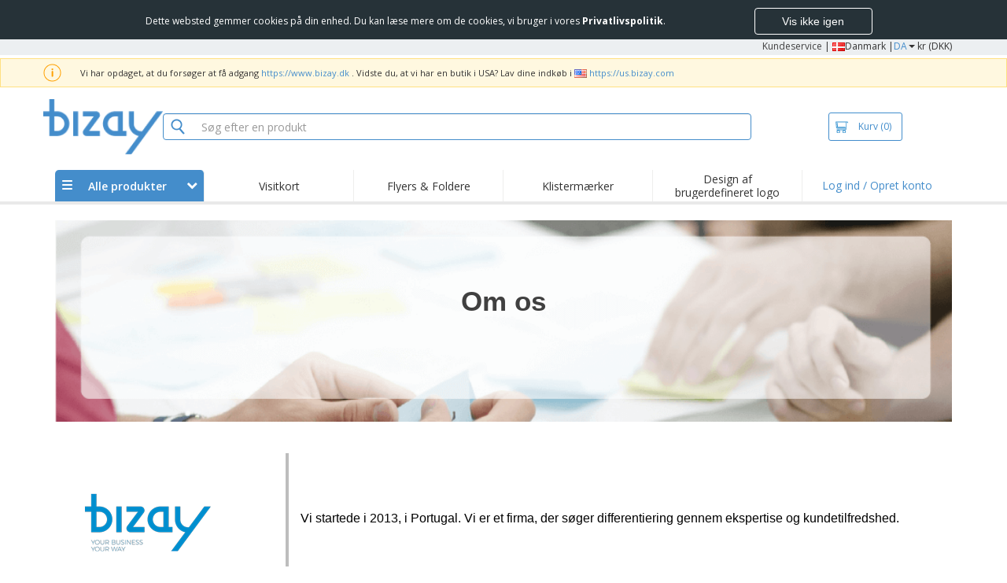

--- FILE ---
content_type: text/html; charset=utf-8
request_url: https://www.bizay.dk/Home/About
body_size: 16755
content:


<!DOCTYPE html>
<html dir="ltr" lang="da" prefix="og: http://ogp.me/ns#" ng-app="app360">
<head>
    <meta charset="utf-8" />

    

    <title>Om os</title>

    <meta name="viewport" content="width=device-width, initial-scale=1, maximum-scale=2" />
    <meta name="description" content="F&#229; utrolige rabatter p&#229; marketingmaterialer - Print online hos din trov&#230;rdige onlineprinter. Se alle de tilbud, vi har til dig!" />
    <meta name="keywords" content="Onlineprinter England, online print" />
    <meta name="csrf-token" content="DXVdd9nyY4VnGxaOuy6CWtA6rwttoRReVsV6pxvfZ-rCh6L9cL4xgm4VR3OdobylQfHjRYHRdRMG-y1b8psLD-VIYAef-uPZibT7EsDFcN81" />
    <meta id="request-method" name="request-method" content="GET">

    

<link rel="preconnect" href="https://cdnazprd.bizay.com/" crossorigin>
<link rel="preconnect" href="https://fonts.gstatic.com" crossorigin />

    <link rel="preconnect" href="//cdn-4.convertexperiments.com" crossorigin />

<link rel="preconnect" href="https://cdn.jsdelivr.net" crossorigin />
<link rel="preconnect" href="https://www.googletagmanager.com" crossorigin />


            <script>
            window.DD_RUM_BIZAY = {
                flags: new Proxy({
                    beforeUnload: false,
                    unload: false,
                    pageHide: false,
                    stack: []
                }, {
                    set(target, property, value) {
                        const oldValue = target[property];
                        target[property] = value;

                        if (oldValue !== value) {
                            const timestamp = new Date().toISOString();
                            target.stack.push(`${timestamp} - ${property}: ${oldValue} → ${value}`);
                        }

                        return true;
                    }
                })
            };

            (function () {
                let pageHideTimeout;

                window.addEventListener('unload', () => {
                    window.DD_RUM_BIZAY.flags.unload = true;
                });

                window.addEventListener('beforeunload', () => {
                    window.DD_RUM_BIZAY.flags.beforeUnload = true;
                });

                window.addEventListener('pagehide', () => {
                    window.DD_RUM_BIZAY.flags.pageHide = true;
                    pageHideTimeout && clearTimeout(pageHideTimeout);
                    pageHideTimeout = setTimeout(() => {
                        //if this is hit after one second it means the page is not being unloaded
                        window.DD_RUM_BIZAY.flags.pageHide = false;
                    }, 1000);
                });
            })();

            (function (h, o, u, n, d) {
                h = h[d] = h[d] || { q: [], onReady: function (c) { h.q.push(c) } }
                d = o.createElement(u); d.async = 1; d.src = n
                n = o.getElementsByTagName(u)[0]; n.parentNode.insertBefore(d, n)
            })(window, document, 'script', 'https://www.datadoghq-browser-agent.com/eu1/v6/datadog-rum.js', 'DD_RUM');

            window.DD_RUM.onReady(function () {
                window.DD_RUM.init({ 
	clientToken: 
	'pub06ea231a62df4aa9052367d70e7a8f0a', 
	applicationId: 'a7abe7a8-bd42-4f08-aadb-c58f60a17611', 
	site: 'datadoghq.eu', 
	service: 'webstore', 
	env: 'production', 
	sessionSampleRate: 100, 
	sessionReplaySampleRate: 0, 
	trackUserInteractions: true, 
	trackResources: true, 
	actionNameAttribute: 'label', 
	trackLongTasks: true, 
	defaultPrivacyLevel: 'mask-user-input', 
	allowedTracingUrls: [/^(https|http):\/\/(us|www)\.(bizay|360onlineprint|360imprimir)\./, /^(https|http):\/\/bizay.*\.azurewebsites\..*/], excludedActivityUrls: [/clarity/, /bing/, /convertexperiments/, /onesignal/, /cloudflareinsights/, /tagmanager/, /googlesyndication/, /igodigital/, /facebook/, /googleads/, /analytics\.google/, /pagead/, /cdn-cgi/, /doubleclick\.net/, /web-vitals/, /website-content-middleware/, /trustpilot/], 
	beforeSend: function (event) { 
		if (event.type === 'error') 
			{ try { 
				var errorStack = event.error.stack 
				if (errorStack.indexOf("chrome-extension") > -1) { return false } 
			} 
			catch (e) { } 
		} 
	} 
} );
            });
        </script>


        <link href="/images/favicon/bizay/favicon.ico?version=d2a7aabd0860b33d8d737cfead88346a" rel="icon" type="image/x-icon" sizes="" />
        <link href="/images/favicon/bizay/favicon-96x96.png?version=d2a7aabd0860b33d8d737cfead88346a" rel="icon" type="image/png" sizes="96x96" />
        <link href="/images/favicon/bizay/favicon-192x192.png?version=d2a7aabd0860b33d8d737cfead88346a" rel="icon" type="image/png" sizes="192x192" />
        <link href="/images/favicon/bizay/favicon-512x512.png?version=d2a7aabd0860b33d8d737cfead88346a" rel="icon" type="image/png" sizes="512x512" />
        <link href="/images/favicon/bizay/apple-touch-icon.png?version=d2a7aabd0860b33d8d737cfead88346a" rel="apple-touch-icon" type="" sizes="180x180" />

    

    

<link fetchpriority="high" rel="preload" as="image" media="screen and (min-width: 768px)" href="/Images/bizay_header.dk.png?version=d2a7aabd0860b33d8d737cfead88346a" />
<link fetchpriority="high" rel="preload" as="image" media="screen and (max-width: 767px)" href="/Images/bizay_logo_mobile.dk.png?version=d2a7aabd0860b33d8d737cfead88346a" />
<link rel="preload" as="font" href="/Content/font/font-awesome/4.7.0/fontawesome-webfont.woff2?v=4.7.0" type="font/woff2" crossorigin />


        <link rel="canonical" href="https://www.bizay.dk/Home/About" data-react-helmet="true" />


    <link rel="image_src" href="/Images/OpenGraph/bizay/bizay_1080x1080.png?version=d2a7aabd0860b33d8d737cfead88346a" />
    <meta property="og:image" content="/Images/OpenGraph/bizay/bizay_1080x1080.png?version=d2a7aabd0860b33d8d737cfead88346a" />
    <meta property="og:image:secure_url" content="/Images/OpenGraph/bizay/bizay_1080x1080.png?version=d2a7aabd0860b33d8d737cfead88346a" />

    
    <meta property="fb:app_id" content="994534473897299" />

    

    
<link fetchpriority="high" rel="preload" as="style" href="https://fonts.googleapis.com/css2?family=Open+Sans:wght@300;400;600;700&amp;display=swap" />
<link rel="stylesheet" href="https://fonts.googleapis.com/css2?family=Open+Sans:wght@300;400;600;700&amp;display=swap" media="print" onload="this.media='all'" />
<noscript>
    <link rel="stylesheet" href="https://fonts.googleapis.com/css2?family=Open+Sans:wght@300;400;600;700&amp;display=swap" />
</noscript>

    <link rel="stylesheet" type="text/css" href="/Content/css/bootstrap-3.3.5.min.css?version=d2a7aabd0860b33d8d737cfead88346a">


    <link rel="preload" type="text/css" href="/Content/css/template/algolia_search_desktop_results.css?version=d2a7aabd0860b33d8d737cfead88346a" as="style" onload="this.onload = null; this.rel = 'stylesheet'">

<link rel="stylesheet" type="text/css" href="/Content/css/template/cookie_bar.css?version=d2a7aabd0860b33d8d737cfead88346a">
    <link rel="stylesheet" type="text/css" href="/Content/css/GlobalStylesMin3?version=d2a7aabd0860b33d8d737cfead88346a">
    <link rel="stylesheet" type="text/css" href="/Content/css/jquery.qtip.min.css?version=d2a7aabd0860b33d8d737cfead88346a">
    <link rel="stylesheet" type="text/css" href="/Content/css/jquery.bxslider.min.css?version=d2a7aabd0860b33d8d737cfead88346a">
<link rel="stylesheet" type="text/css" href="/Content/css/Global?version=d2a7aabd0860b33d8d737cfead88346a">
<link rel="stylesheet" type="text/css" href="/Content/css/template/header_bizay_desktop.min.css?version=d2a7aabd0860b33d8d737cfead88346a">
    <link rel="stylesheet" type="text/css" href="/Content/css/WebClient/5ad31a756d51c12b2a81.bundle.min.css">


    <style>
        @media only screen and (min-height: 1800px) {
            .main-height {
                height: 100vh;
            }
        }
    </style>

    <link rel="stylesheet" type="text/css" href="/Content/css/ModalTabletNotificationRotation?version=d2a7aabd0860b33d8d737cfead88346a">

<link rel="stylesheet" type="text/css" href="/Content/css/WebClient/c6e0035e34c1b12e3245.bundle.min.css">

    
    <link rel="stylesheet" type="text/css" href="/Content/css/WebClient/4b1619d253c8664324ce.bundle.min.css">


    

<script>
    window.imageConfigs = {"extensions":["png"]};
    window.imageConfigs.transform = function (basePath, relativePath) {
        if (!window.imageConfigs || !window.imageConfigs.transformationPathPrefix) {
            return basePath.replace(/\/+$/, '') + '/' + relativePath.replace(/^\/+/, '');
        }

        if (window.imageConfigs.extensions) {
            var filename = relativePath.split('/').pop();
            var idx = filename.lastIndexOf('.');

            var ext = idx <= 0 || idx === filename.length - 1 ? undefined : filename.slice(idx + 1);

            if (!ext || window.imageConfigs.extensions.indexOf(ext) === -1) {
                return basePath.replace(/\/+$/, '') + '/' + relativePath.replace(/^\/+/, '');
            }
        }

        return basePath.replace(/\/+$/, '') + window.imageConfigs.transformationPathPrefix + '/' + relativePath.replace(/^\/+/, '');
    };

    window.culture = 'da-DK';
    window.currencyConfigs = {"currencyCulture":"da-DK","currencySymbol":"kr","currencyPositivePattern":3,"minimumFractionDigits":2,"maximumFractionDigits":2};
</script>

<script src="/Scripts/AntiCrossSiteRequestForgery?version=d2a7aabd0860b33d8d737cfead88346a"></script>
<script src="/Scripts/Optimized/customToLocaleString?version=d2a7aabd0860b33d8d737cfead88346a"></script>

<script>
    window.getAnalyticsClientId = function () {
        let analyticsClientId = undefined;
        document.cookie.split(';').forEach(function (el) {
            var c = el.split('=');
            if (el.trim().startsWith('_ga=') && c.length == 2) {
                analyticsClientId = c[1].substring(6);
            }
        });

        return analyticsClientId;
    }

    window.getSessionId = function () {
        let sessionId = undefined;
        document.cookie.split(';').forEach(function (el) {
            var c = el.split('=');
            if (el.trim().startsWith('_ga_') && c.length == 2) {
                if (c[1].startsWith('GS2.1')) {
                    sessionId = c[1].split('.')[2].split('$')[0];
                    if (sessionId != undefined && sessionId.length > 0 && sessionId.charAt(0) === 's') {
                        sessionId = sessionId.slice(1);
                    }
                }
                else if (c[1].startsWith('GS1.1')) {
                    sessionId = c[1].split('.')[2];
                }
            }
        });

        return sessionId;
    }
</script>

    <script>
        window.dataLayer = window.dataLayer || [];

        var clientInfo = null;

        if (clientInfo) {
            var cInfo = {
                'ci_id': clientInfo.Data.Id,
                'ci_cluster': clientInfo.Cluster,
                'ci_log': clientInfo.Data.LastLoginDate,
                'ci_type': clientInfo.Data.Type,
                'ci_cat': clientInfo.Data.Category,
                'ci_reg': clientInfo.Data.RegisterDate,
                'ci_email': clientInfo.Data.EmailMD5,
            };

            if (clientInfo.Data.Email != null) {
                cInfo['ci_email_unhashed'] = clientInfo.Data.Email;
            }

            window.dataLayer.push({ 'c_info': cInfo });
        }

        var dyn = null;

        if (dyn) {

            var vw = Math.max(document.documentElement.clientWidth || 0, window.innerWidth || 0);

            if (vw <= 991) {

                for (var i = 0; i < dyn['360_dyn'].ProductValue.length; i++) {
                    var mobileProductValue = dyn['360_dyn'].ProductValueMobile[i];

                    if (mobileProductValue) {
                        dyn['360_dyn'].ProductValue[i] = mobileProductValue;
                    }
                }
            }

            delete dyn['360_dyn'].ProductValueMobile;

            window.dataLayer.push(dyn);
        }

        var voucherInfoDatalayer = null;

        if (voucherInfoDatalayer) {
            var voucherDyn = { 'coupon': voucherInfoDatalayer.Coupon };
            if (voucherInfoDatalayer.VoucherErrorType) {
                voucherDyn.voucher_error_type = voucherInfoDatalayer.VoucherErrorType;
            }

            window.dataLayer.push({'360_dyn':voucherDyn, 'event':voucherInfoDatalayer.Event });
        }
    </script>
    <script type="text/javascript">
        var _conv_page_type;
        var _conv_product_sku;
        var _conv_customer_id;
        var _conv_custom_v1;

        if (dyn) {
            _conv_page_type = dyn['360_dyn'].PageType;
            _conv_product_sku = dyn['360_dyn'].ProdID;
        }

        if (clientInfo) {
            _conv_customer_id = "DK" + clientInfo.Data.Id;
            _conv_custom_v1 = clientInfo.Cluster;
        }
    </script>
            <script type="text/javascript" src="//cdn-4.convertexperiments.com/js/10041657-10041911.js"></script>
        <script>
        (function(w,d,s,l,i){w[l]=w[l]||[];w[l].push({'gtm.start':
        new Date().getTime(),event:'gtm.js'});var f=d.getElementsByTagName(s)[0],
        j=d.createElement(s),dl=l!='dataLayer'?'&l='+l:'';j.async=true;j.src=
                'https://www.googletagmanager.com/gtm.js?id=' + i + dl; f.parentNode.insertBefore(j, f);
            })(window, document, 'script', 'dataLayer', 'GTM-58SX3M4');
        </script>


<script type="text/javascript">
    window.addEventListener('load', (event) => {
        const urlSearchParams = new URLSearchParams(window.location.search);
        const pageFragment = urlSearchParams.get("pfrag");
        if (pageFragment) {
            window.location.hash = pageFragment;
        }
    })
</script>


    
</head>
<body>
    <script src="/Scripts/Shared/Utils/set-empty-links.js?version=d2a7aabd0860b33d8d737cfead88346a"></script>

    
    
    
    <div id="cookieBarContainer">
        <div class="termsAndConditionForm no-padding-sides">

            <div class="col-xs-12 col-sm-8 col-md-10 text hidden-sm cookieBarTextContainer">
                <span>Dette websted gemmer cookies på din enhed. Du kan læse mere om de cookies, vi bruger i vores <a href="/home/privacypolicy#3_3"><b>Privatlivspolitik</b></a>.</span>
            </div>
            <div class="col-xs-12 col-sm-8 col-md-10 text visible-sm cookieBarTextContainer">
                <span>Dette websted gemmer cookies på din enhed.<br />Du kan læse mere om de cookies, vi bruger i vores <a href="/home/privacypolicy#3_3"><b>Privatlivspolitik</b></a>.</span>
            </div>
            <div class="col-xs-12 col-sm-4 col-md-2 buttonContainer no-padding-sides">
                <button id="cookieBarAcceptBtn" type="button" class="btn btn-normal">Vis ikke igen</button>
            </div>
        </div>
    </div>


    
<div id="stale-session-banner" class="stale-session-banner" hidden>
    <div id="stale-session-signed-in-message" class="stale-session-message">
        <span class="stale-session-text">
            <i class="icon-warning-sign"></i>
            Du er logget ind med en anden fane eller et andet vindue. Klik <a href="">Genindlæs</a> for at opdatere din session. Dine seneste ændringer kan gå tabt.
        </span>
        <button class="stale-session-text-close">×</button>
    </div>
    <div id="stale-session-signed-out-message" class="stale-session-message">
        <span class="stale-session-text">
            <i class="icon-warning-sign"></i>
            Du er logget ud i en anden fane eller et andet vindue. Klik på <a href="">Genindlæs</a> for at opdatere din session. Dine seneste ændringer kan gå tabt.
        </span>
        <button class="stale-session-text-close">×</button>
    </div>
    <div id="stale-session-invalid-message" class="stale-session-message">
        <span class="stale-session-text">
            <i class="icon-warning-sign"></i>
            Din session er udløbet. Prøv venligst igen.
        </span>
        <button class="stale-session-text-close">×</button>
    </div>
</div>

    <div id="desktop-loading-pane" style="position: fixed; width: 100%; height: 100%; background-color: rgba(0, 0, 0, 0.5); z-index: 1000; cursor: progress;" class="hidden">
</div>

    <div id="wrap">
        <div id="waitingPrimer" style="display:none">
            <div id="floater"></div>
            <div id="loading-shield-content">
                <div class="loading-text"></div>
                <div class="loading-text"></div>
                <div><i class="icon-spinner icon-spin"></i></div>
            </div>
        </div>
        <div id="sticky-bar-promo-container"></div>



<link rel="stylesheet" type="text/css" href="/Content/css/WebClient/3ba3ff953852e64d6159.bundle.min.css">

<div class="hidden-xs">
    <div class="header_desktop">
        <div class="header-links">
            <div class="container">
                <div class="rightLinks">
                    
                    <a class="show-upselling-modal" href="/Home/CustomerSupport">Kundeservice</a>
                    |
                    
<div id="languageSwitcher" class="dropdown">
    <img loading="lazy" src="/Images/flags/dk.png?version=d2a7aabd0860b33d8d737cfead88346a" alt="culture" />
    <span> Danmark |</span>
    <span class="dropdown-toggle btn-mini">DA</span>
    <b class='caret' data-toggle='dropdown' id='dropdown-icon'></b>
</div>
                    <span>kr (DKK)</span>
                </div>
            </div>
        </div>

        <div id="redirect-ribbon"></div>

        <div class="container">
            <div class="row header-search">
                <div id="logo360" class="header-col logo360">
                    <a href="/" class="show-upselling-modal">
                        <div class="logo360-div lazy-background-image mobile-hidden" style="background-image:url('/Images/bizay_header.dk.png?version=d2a7aabd0860b33d8d737cfead88346a')"></div>
                    </a>
                </div>
                <div id="search-bar" class="header-col searchBar">
                    
<div class="verticalCenterContent">

<div class="bar">
    <div class="input-group">
        <img loading="lazy" id="search-icon" src="/Images/ContextPages/searchIcon.png?version=d2a7aabd0860b33d8d737cfead88346a" width="18" height="20" />
        <input type="search" class="form-control aa-search-input" id="360-search-input" onblur="SearchNoClick()" onfocus="CallAlgoliaAutocomplete()" oninput="SetQuerySearchValue(this)" placeholder="S&#248;g efter en produkt">
        <img loading="lazy" id="search-clear" src="/Images/ContextPages/closeIcon.png?version=d2a7aabd0860b33d8d737cfead88346a" class="close-icon hidden" onclick="ClearSearch()" width="13" height="13" />
    </div>
</div></div>

<script defer src="[data-uri]"></script>
                </div>

                <div class="header-col cart">



<div class="cartBtn verticalCenterContent">
    <a id="carBtnHeader" href="/Cart?ref=header" single-click class="newbtn360 hollow blue show-upselling-modal">
        <img loading="lazy" src="/Images/Cart_icon.jpg?version=d2a7aabd0860b33d8d737cfead88346a" alt="Cart_icon" />
        <span id="cartAndNumber">
            Kurv
            <span id="cartNumber">(0)</span>
        </span>
    </a>
</div>


                </div>

                <div class="row no-margin-sides">
                    <div class="col-xs-12 header-nav">
                        
<script>
    lazyMenu = true;
</script>
<div id="desktop-menu" class="col-table-2-12 nav-hover-blue nav-chevron-loader">
    <a class="col-table-vertical" href="#" onclick="return false">
        <div class="item-float-full-height">
            <span class="helper-height"></span>
            <img loading="lazy" src="/Images/Mobile/mobile-nav-menu.svg?version=d2a7aabd0860b33d8d737cfead88346a" />
        </div>
        <div class="item-float-full-height">
            <span class="helper-height"></span>
            <div class="ellip ellip-2">
                <span>Alle produkter</span>
            </div>
        </div>
        <div class="item-float-full-height nav-chevron-loader">
            <span class="helper-height">
            </span>
            <i id="menu-chevron" class="nav-chevron icon-chevron-down" style="margin-left:5px;"></i>
            <i id="menu-chevron-loader" class="nav-chevron icon-spinner icon-spin" style="margin-left:5px;"></i>
        </div>
    </a>
    <div id="desktop-menu-products" class="navbar-submenu" style="display:none"></div>
</div>



        <div class="col-table-2-12" style="display:flex !important">
                <a id="headeritem-0" class="col-table-vertical show-upselling-modal center-block" title="Visitkort" style="align-self:center; display:block;" href="/gruppe/marketingkort" data-eventregion="MENU" data-eventsection="MAIN_1" data-eventitem="PRODGRP_MARKETING_CARDS" onclick="pushSelectItemEvent(event, '0')">
                    <p class="ellip ellip-2">Visitkort</p>
                </a>
        </div>
        <div class="col-table-2-12" style="display:flex !important">
                <a id="headeritem-1" class="col-table-vertical show-upselling-modal center-block" title="Flyers &amp; Foldere" style="align-self:center; display:block;" href="/gruppe/custom-flyers-foldere" data-eventregion="MENU" data-eventsection="MAIN_2" data-eventitem="PRODGRP_FLYERS_LEAFLETS" onclick="pushSelectItemEvent(event, '1')">
                    <p class="ellip ellip-2">Flyers &amp; Foldere</p>
                </a>
        </div>
        <div class="col-table-2-12" style="display:flex !important">
                <a id="headeritem-2" class="col-table-vertical show-upselling-modal center-block" title="Klisterm&#230;rker" style="align-self:center; display:block;" href="/gruppe/brugerdefinerede-klistermaerker-maerkater" data-eventregion="MENU" data-eventsection="MAIN_3" data-eventitem="PRODGRP_STICKERS_DECALS" onclick="pushSelectItemEvent(event, '2')">
                    <p class="ellip ellip-2">Klisterm&#230;rker</p>
                </a>
        </div>
        <div class="col-table-2-12" style="display:flex !important">
                <a id="headeritem-3" class="col-table-vertical show-upselling-modal center-block" title="Design af brugerdefineret logo" style="align-self:center; display:block;" href="/logomaskine" data-eventregion="MENU" data-eventsection="MAIN_4" data-eventitem="SERVICE_LOGO_REQUEST" onclick="pushSelectItemEvent(event, '3')">
                    <p class="ellip ellip-2">Design af brugerdefineret logo</p>
                </a>
        </div>


<div class="col-table-2-12 nav-blue">
        <a class="col-table-vertical show-upselling-modal" href="/Account/Login" id="login-register" title="Klientside" data-eventregion="MENU" data-eventsection="ACCOUNT" data-eventitem="LOGIN">
            Log ind / Opret konto
        </a>
</div>


                    </div>
                </div>
            </div>
        </div>
    </div>
    <div class="separator-line"></div>
</div>
<div id="mobileHeader" class="container no-gutter hidden-sm hidden-md hidden-lg">

<div class="row no-gutter" id="logo">
    <div>
        <div class="mobile-menu-container">
            <a id="toggleMobileMenu-v2" class="mobile-header-div" data-toggle="collapse" href="#mobile_nav_accordion">
                <img loading="lazy" src="/Images/Mobile/mobile-menu-header.png?version=d2a7aabd0860b33d8d737cfead88346a" alt="mobile menu" />
            </a>
                <a id="showSearchBar"
                   class="mobile-header-div collapsed"
                   data-toggle="collapse"
                   href="#mobile_searchBar">
                    <i class="icon-search"></i>
                </a>
        </div>
        <a class="mobile-logo-container" href="/">
            <img loading="lazy" class="logomobile desktop-hidden"
                 src="/Images/bizay_logo_mobile.dk.png?version=d2a7aabd0860b33d8d737cfead88346a"
                 onerror="this.onerror=null;this.src='/Images/bizay_logo_mobile.global.png?version=d2a7aabd0860b33d8d737cfead88346a';"
                 alt="bizay_logo_mobile" />
        </a>
        <div class="mobile-menu-container right cart">

<a class="mobile-header-div" href="/Cart?ref=header">
    <img loading="lazy" src="/Images/Mobile/mobile-cart-header.png?version=d2a7aabd0860b33d8d737cfead88346a" alt="cart-header" />
    <div class="mobile-cart-num-fix">0</div>
</a>

        </div>
    </div>
    <div id="mobile-nav-container-v2"></div>
    <div id="mobile_searchBar"
         class="col-xs-12 collapse "
         data-toggle="collapse">
        <div class="separator-line-mobile grey"></div>


<div class="bar">
    <div class="input-group">
        <img loading="lazy" id="mobile-search-icon" src="/Images/ContextPages/searchIcon.png?version=d2a7aabd0860b33d8d737cfead88346a" width="18" height="20" />
        <input type="search" class="form-control aa-search-input" id="360-search-input-mobile" onblur="SearchNoClick()" onfocus="CallAlgoliaAutocomplete()" oninput="SetQuerySearchValue(this)" placeholder="S&#248;g efter en produkt">
        <img loading="lazy" id="search-clear" src="/Images/ContextPages/closeIcon.png?version=d2a7aabd0860b33d8d737cfead88346a" class="mobile-close-icon hidden" onclick="ClearSearch()" width="13" height="13" />
    </div>
</div>
    </div>
</div>
<div class="separator-line-mobile"></div></div>
<script defer src="[data-uri]"></script>

        <div id="overlay-background" class="hidden"></div>

        <div id="campaign-ribbon"></div>

        <div id="main" class="main-height">

            <div id=context-pages-container></div>

            <div class="hidden-sm hidden-md hidden-lg" id="redirect-ribbonMobile"></div>

            
<div id="isMobileVisible" class="visible-xs hidden-sm hidden-md hidden-lg"></div>
<div id="mobileLoading" class="hidden-sm hidden-md hidden-lg" style="display:none;">
    <div id="mobileLoadingContent">
        <i class="icon-spinner icon-spin"></i>
    </div>
    <div id="mobileLoadingBackdrop"></div>
</div>

            

            <div>
                
            </div>

            <div class="hidden">
            </div>

                <div class="container">
                    <div class="row">
                        <div class="col-xs-12 page_envelope">
                            


<div id="about-container"></div>




                        </div>
                    </div>
                </div>
            <div class="col-md-12 hidden-xs" id="push"></div>

<form action="/Account/LogOff" id="logoutForm" method="post"><input name="__RequestVerificationToken" type="hidden" value="yKvWRWykCqXId7aCYjlLjYCULTtg_RSt8rkAURLofgOWt1XKoRiFLZ-ZeQfGTrq_khcdIm3dMRea348DjWvndIYg8nHkpSLbL5TQ14zxlBM1" /></form>        </div>

        <div class="hidden-sm hidden-md hidden-lg">
                <div class="container">
                    

<link rel="stylesheet" type="text/css" href="/Content/css/LanguageSwitcherMobile/Footer/footer.bundle.min.css?version=d2a7aabd0860b33d8d737cfead88346a">



    <div class="mobile-footer-language-switcher">

        <hr />

        <div class="mobile-bottom-spacing"></div>

        <div class="col-xs-12 language-select-container">
            <!-- Footer logo -->
            <div id="footerLogo" class="col-xs-6">
                <img loading="lazy"
                     src="/Images/bizay_logo_footer.dk.png?version=d2a7aabd0860b33d8d737cfead88346a"
                     onerror="this.onerror=null;this.src='/Images/bizay_logo_footer.global.png?version=d2a7aabd0860b33d8d737cfead88346a';"
                     alt="bizay_logo_footer" />
            </div>

            <!-- Language selection button -->
            <div class="col-xs-6 language-select-button">
                
<button type="button" id="ChooseCultureButton" class="btn btn-choose-culture-mobile" data-toggle="modal">
    <div class="flag">
        <img loading="lazy" src="/Images/flags/dk.png?version=d2a7aabd0860b33d8d737cfead88346a" alt="culture" />
    </div>
    <div class="span-text">
        Danmark | <span class="btn-mini">DA</span> <span class="currency"> (kr DKK ) </span>
    </div>
    <div class="span-arrow">
        &rsaquo;
    </div>
</button>
<div class="modal-mobile-language-switcher modal fade bottom" id="cultureChooserMobile" tabindex="-1" role="dialog"></div>
            </div>
        </div>
    </div>


<div class="col-xs-12" style="text-align:center;padding: 30px 0 20px 0;">
        <a class="footer-mobile-link" href="https://whistleblowersoftware.com/secure/canal-denuncia-360imprimir" target="_blank" rel="noopener noreferrer"> Whistleblowing Kanal</a>
</div>
    <div>
        <hr>
        <div class="mobile-copyright">
            Copyright &copy; 2026 - BIZAY. Alle rettigheder forbeholdes.
        </div>
    </div>

<script defer src="[data-uri]"></script>
                </div>
        </div>
    </div>

            <div class="hidden-xs banner2020" id="footer">
                
<div class="container">
    <div class="row">
        <div class="col-xs-3">
            <div class="footer-title">S&#197;DAN FUNGERER DET</div>
                <div><a href="/Home/HowItWorks#upload" class="show-upselling-modal"><i class="icon-circle footer-icon"></i> Send dit design</a></div>
                <div><a href="/Home/HowItWorks#gallery" class="show-upselling-modal"><i class="icon-circle footer-icon"></i> Brug vores skabeloner</a></div>
        </div>
        <div class="col-xs-3">
            <div class="footer-title">OM OS</div>
                <div><a href="/Home/About" class="show-upselling-modal"><i class="icon-circle footer-icon"></i> Om os</a></div>
        </div>
        <div class="col-xs-3">
            <div class="footer-title">KUNDESERVICE</div>
                <div><a href="/Home/CustomerSupport" class="show-upselling-modal"><i class="icon-circle footer-icon"></i> Kundeservice</a></div>
                <div><a href="/client" class="show-upselling-modal"><i class="icon-circle footer-icon"></i> Min konto</a></div>
                <div><a href="/Order/listclientorders" class="show-upselling-modal"><i class="icon-circle footer-icon"></i> Administrer ordrer</a></div>
        </div>
        <div class="col-xs-3">
            <div class="footer-title">JURIDISKE MEDDELELSER</div>
                <div><a href="/Home/TermsAndConditions" class="show-upselling-modal"><i class="icon-circle footer-icon"></i> Vilk&#229;r og betingelser</a></div>
                <div><a href="/Home/PrivacyPolicy" class="show-upselling-modal"><i class="icon-circle footer-icon"></i> Privatlivspolitik</a></div>
                <div><a href="/Home/TermsAndConditions#4_2" class="show-upselling-modal"><i class="icon-circle footer-icon"></i> Retur- og refusionspolitik</a></div>
                <div><a href="https://whistleblowersoftware.com/secure/canal-denuncia-360imprimir" target="_blank" rel="noopener noreferrer" class="show-upselling-modal"><i class="icon-circle footer-icon"></i> Whistleblowing Kanal</a></div>
        </div>
    </div>

    <div class="clear15"></div>

    <div class="row">
        <div class="col-xs-3">
            <figure class="footer-branding" style="margin: 5px; text-align: left;">
                <img width="168" height="70"
				     loading="lazy" 
                     src="/Images/bizay_logo_footer.dk.png?version=d2a7aabd0860b33d8d737cfead88346a"
                     onerror="this.onerror=null;this.src='/Images/bizay_logo_footer.global.png?version=d2a7aabd0860b33d8d737cfead88346a';"
                     alt="bizay_logo_footer" />
                <figcaption>
                    <div class="footer-copyright">Copyright &copy; 2026 - BIZAY. <br/> Alle rettigheder forbeholdes.</div>
                </figcaption>
            </figure>
        </div>
        <div class="col-xs-3">
            <div class="row">
                <div class="col-sm-12 col-md-6 col-lg-6 payment-icons">
                    


<div class="footer-sub-title text-center">Betaling</div>
<div class="text-center">
    <span class="lazy-background-image" style="background-image:url(&#39;https://cdnazprd.bizay.com/cdn-cgi/image/format=webp,quality=80/images/footer/footer-sprite_dk.png?v=639039417849189118&#39;);background-repeat:no-repeat;display:inline-block; width:100px;height:98px;background-position:0px 0px;"></span>
</div>
                </div>
                <div class="col-sm-12 col-md-6 col-lg-6 transportation-icons">
                    


<div class="footer-sub-title text-center">Kurerer</div>
<div class="text-center">
    <span class="lazy-background-image" style="background-image:url(&#39;https://cdnazprd.bizay.com/cdn-cgi/image/format=webp,quality=80/images/footer/footer-sprite_dk.png?v=639039417849189118&#39;);background-repeat:no-repeat;display:inline-block; width:100px;height:74px;background-position:0px -242px;"></span>
</div>
                </div>
            </div>
        </div>
        <div class="col-xs-3">
            <div class="row">
                <div class="col-sm-12 col-md-6 col-lg-6 social-networks-icons">
                    


<div class="footer-sub-title text-center">F&#248;lg os</div>
<div class="text-center">
        <a href="https://www.facebook.com/BizayDanmark" target="_blank"><span style="background-image:url(&#39;https://cdnazprd.bizay.com/cdn-cgi/image/format=webp,quality=80/images/footer/footer-sprite_dk.png?v=639039417849189118&#39;);height:32px;width:32px;background-repeat:no-repeat;display:inline-block; background-position:0px -147px;" class="footer-social lazy-background-image" /></a>
</div>
<div class="text-center">
</div>
                </div>
                <div class="col-sm-12 col-md-6 col-lg-6 security-icons">



<div class="footer-sub-title text-center">Sikkerhed</div>
<div class="text-center">
    <span class="lazy-background-image" style="background-image:url(&#39;https://cdnazprd.bizay.com/cdn-cgi/image/format=webp,quality=80/images/footer/footer-sprite_dk.png?v=639039417849189118&#39;);background-repeat:no-repeat;display:inline-block; width:100px;height:32px;background-position:0px -320px;"></span>
</div>                </div>
            </div>
        </div>
        <div class="col-xs-3">
            <div class="footer-sub-title">Tilmeld dig for at modtage nyheder og s&#230;rlige tilbud</div>

            <div class="row no-gutter newsletter-container">
                <span class="col-sm-2 col-md-1 col-lg-1"><i class="icon-envelope-alt icon-large" style="float:left;color: #4D4545;margin-right: 4px; margin-top:4px"></i></span>

                <form id="formNewsletter" class="form-horizontal col-sm-10 col-md-11 col-lg-11" style="float:left;color:black">
                    <div class="control-group" style="margin-bottom:5px">
                        <div class="controls" style="margin-left:0px;">
                            <div class="input-prepend input-append">
                                <input class="col-xs-9" id="inputIcon" name="email" type="email" style="max-width: 126px;" />
                                <button class="btn btn-default"
                                        onclick="trySubscribeNewsletter(this,'/Home/SubscribeNewsletter','Du har modtaget en bekræftelsesmail','Den angivne e-mail er ikke gyldig.','Kunne ikke abonnere. Prøv venligst igen senere. Tak.',true)"
                                        type="button" style="height: 24px;margin-left: -1px;">
                                    <i class="icon-caret-right" style="color:#4295CB; vertical-align:super;"></i>
                                </button>
                            </div>
                        </div>
                    </div>
                </form>
                <div id="formNewsletterResult" style="display:none"></div>
            </div>
        </div>
    </div>
        <div class="row" id="proj2020Container">
            <hr>
            <div class="col-xs-6">
                <p>Medfinansieret af:</p>
                <a href="/Home/P2020" target="_blank">
                    <img class="p2020" loading="lazy" src="/Images/p2020_logos.png?version=d2a7aabd0860b33d8d737cfead88346a" alt="Projecto 2020" />
                </a>
            </div>
        </div>
    <div id="GDPRModal" class="GDPRModal modal fade" tabindex="-1" role="dialog">
        <div class="modal-dialog">
            <div class="modal-content">
                <div class="modal-body">
                    <div class="row">
                        <button type="button" class="close" data-dismiss="modal" aria-hidden="true">×</button>
                    </div>
                    <div class="row">
                        <div class="col-xs-12">
                            <div class="checkbox">
                                <input type="checkbox" class="form-check-input" id="GDPRAccepted" checked="checked" onclick="AcceptGDPRBtn()">
                                <span>
                                    <span>Ved at abonnere p&#229; nyhedsbrevet erkl&#230;rer jeg, at jeg accepterer </span><a href="/Home/TermsAndConditions" target="_blank">Vilk&#229;r og betingelser</a><span>, </span><a href="/Home/PrivacyPolicy" target="_blank">Privatlivspolitik</a><span> og</span><a href="/Home/PrivacyPolicy#3_3" target="_blank">Cookiepolitik</a><span>.</span>
                                </span>
                            </div>
                        </div>
                    </div>
                    <div class="row error" id="GDPRError" style="display:none">
                    </div>
                </div>
                <div class="modal-footer">
                    <div class="row" style="text-align:center;">
                        <div class="col-xs-4 col-xs-offset-4">
                            <div id="GDPRAcceptBtn" type="button" class="newbtn360 green btn btn-block" aria-hidden="true"
                                 onclick="IsGDPRAccepted(this, '/Home/SubscribeNewsletter', 'Du har modtaget en bekræftelsesmail', 'Den angivne e-mail er ikke gyldig.', 'Kunne ikke abonnere. Prøv venligst igen senere. Tak.', 'For at abonnere på vores nyhedsbrev, skal du acceptere vores vilkår og betingelser, privatlivspolitik og cookiepolitik.')">
                                Forts&#230;t
                            </div>
                        </div>
                    </div>
                </div>
            </div>
        </div>
    </div>
</div>
            </div>

    <script src="/Scripts/jquery-1.11.3-min.js?version=d2a7aabd0860b33d8d737cfead88346a"></script>
    <script src="/Bundle/Scripts/Jquery?version=d2a7aabd0860b33d8d737cfead88346a"></script>
    <script src="/Scripts/jquery.qtip.min.js?version=d2a7aabd0860b33d8d737cfead88346a"></script>
    <script src="/Scripts/jquery.bxslider.min.js?version=d2a7aabd0860b33d8d737cfead88346a"></script>
    <script src="/Scripts/jquery.initialize.min.js?version=d2a7aabd0860b33d8d737cfead88346a"></script>
    <script src="/Scripts/js.cookie.min.js?version=d2a7aabd0860b33d8d737cfead88346a"></script>
    <script src="/Scripts/Algolia/algoliasearch.min.js?version=d2a7aabd0860b33d8d737cfead88346a"></script>
    <script src="/Scripts/Algolia/autocomplete.min.js?version=d2a7aabd0860b33d8d737cfead88346a"></script>
    <script src="/Scripts/bootstrap.min.js?version=d2a7aabd0860b33d8d737cfead88346a"></script>
    <script src="/Scripts/360Imprimir/customToLocaleString.js?version=d2a7aabd0860b33d8d737cfead88346a"></script>
<script src="/Scripts/angular-min.js?version=d2a7aabd0860b33d8d737cfead88346a"></script><script src="/Scripts/Layoutv2Angular?version=d2a7aabd0860b33d8d737cfead88346a"></script>    <script src="/Scripts/Layoutv2?version=d2a7aabd0860b33d8d737cfead88346a"></script>

    

<script defer src="[data-uri]"></script>

<script src="/Scripts/Global?version=d2a7aabd0860b33d8d737cfead88346a"></script>

    <script type="text/javascript" src="/Scripts/WebClient/86e7417752ffa2f3cb13.bundle.min.js"></script>
<script type="text/javascript" src="/Scripts/WebClient/d2c1cfd74e6f469e55b8.bundle.min.js"></script>
<script type="text/javascript" src="/Scripts/WebClient/5ad31a756d51c12b2a81.bundle.min.js"></script>

<script type="text/javascript" src="/Scripts/WebClient/c6e0035e34c1b12e3245.bundle.min.js"></script><script type="text/javascript">ws360ContextPages.setup({"container":"context-pages-container","resources":{"da-DK":{"ApplyFilters":"Avend filtre","AsFrom":"fra","ClearAll":"Slet alt","ClearSearch":"ryd søgning","FilterBy":"Sorter efter","Filters":"Filtre","For":"til","Home":"Hjemmeside","LoadingPage":"Vi indlæser siden","LoginToViewPrice":"Log ind for at se priserne","MobileBtnCTA":"Se produkt","NoResults":"Vi har i øjeblikket ingen resultater for {searchQuery} Kontroller, at du stavede det korrekt, eller kigge efter et andet udtryk.","Page":"Side","Premium":"Premium","Previous":"Tidligere","ProductGroup":"Produktgruppe","ProductsByPage":"Produkter efter side:","Promo":"Tilbud","Promotion":"Kampagne","RangeTo":"til","Results":"Resultat(er)","Return":"Tilbage","ReturnTo":"Tilbage til","SearchNoResults":"Ingen resultater","SearchPlaceholder":"Søg...","SearchTooltip":"Indsend søgeforespørgsel.","SearchTooltipCleanText":"Ryd søgeforespørgsel.","Select":"Vælg","ShowLess":"- Vis mindre","ShowMore":"+ Vis mere","Standard":"Økonomisk","Unit":"enhed","UnitAbbr":"enhed","Units":"enheder","WithoutVat":"(uden moms)","WithVat":"(inkl moms)"}},"model":{"noResultsImageUrl":"/Images/ContextPages/noresultsimage.png?version=d2a7aabd0860b33d8d737cfead88346a","filterImageUrl":"/Images/ContextPages/filterImage.png?version=d2a7aabd0860b33d8d737cfead88346a","loadingImageUrl":"/Images/ContextPages/loading.svg?version=d2a7aabd0860b33d8d737cfead88346a","algoliaConfigs":{"appId":"IUMSNF9QBC","apiKey":"bef2a8456e0cffdff0f0b6abcb6f3c2d","indexManagementId":30,"indexName":"BI_Index_Schema_V3_DK","isAlgoliaAnalyticsActive":true,"algoliaAnalyticsKey":"c381d7a3fd092c457a271f3870f4b2ec"},"vatValue":25.00,"firstOrderDiscount":{"discount":35.00000,"discountWithVAT":43.7500000,"minimumValueToApply":90.00,"minimumValueToApplyWithVAT":112.5000,"taxRate":0.25},"isFirstOrder":true,"isHeaderSearch":true,"pushCdnBaseAddress":"https://cdnazprd.bizay.com/","pullCdnBaseAddress":"","isAllProductsPage":false,"colorSwatchStyles":[{"indexManagementColorSwatchId":1,"code":"SINGLECOLOR","imagePath":"/images/contextpages/colorswacthes/SINGLECOLOR_298a382b720c407eb3efa61b44ae4ad0.png"},{"indexManagementColorSwatchId":2,"code":"GRAYSCALE","imagePath":"/images/contextpages/colorswacthes/GRAYSCALE_7146298f50bc4046ade47e0ddde5949d.png"},{"indexManagementColorSwatchId":3,"code":"FULLCOLOR","imagePath":"/images/contextpages/colorswacthes/FULLCOLOR_469510331efd42c1807e3cf18367c41a.png"},{"indexManagementColorSwatchId":4,"code":"LASER","imagePath":"/images/contextpages/colorswacthes/LASER_adbad930415b43c08055ccbb159f78e3.png"},{"indexManagementColorSwatchId":5,"code":"TRANSPARENT","imagePath":"/images/contextpages/colorswacthes/TRANSPARENT_9cbbb05964c044f39a3000249d416914.png"}],"hitSimpleFields":[{"key":"PromotionalStatusTag","value":"pricing.isPromo"},{"key":"Image","value":"image_da-dk"},{"key":"ProductName","value":"synthetic_name_da-dk"},{"key":"ColorSwatches","value":"all_colors_concat_da-dk"},{"key":"BasePrice","value":"pricing.price"},{"key":"PromoPrice","value":"pricing.promo_price"},{"key":"Quantity","value":"pricing.qty"},{"key":"Sku","value":"pricing.sku"},{"key":"DefaultSku","value":"pricing.sku_default"},{"key":"PrivateProduct","value":"private"}],"hitComposeFields":[{"fieldTitle":"label_product_filter_list_da-dk","fieldValue":"std_product_filter_list_da-dk","viewOrder":0},{"fieldTitle":"label_size_da-dk","fieldValue":"std_subproduct_da-dk","viewOrder":1},{"fieldTitle":"label_substracttype_da-dk","fieldValue":"std_paper_da-dk","viewOrder":2},{"fieldTitle":"label_printing_da-dk","fieldValue":"std_ink_da-dk","viewOrder":3},{"fieldTitle":"label_finisher_da-dk","fieldValue":"std_finish_da-dk","viewOrder":4},{"fieldTitle":"label_extra_da-dk","fieldValue":"std_extra_da-dk","viewOrder":5}],"facets":[{"title":"Højdepunkter og kampagner","facetType":"List","isSearchBoxVisible":false,"isVisibleOnDesktop":true,"isVisibleOnMobile":true,"isCollapsed":false,"viewOrder":0,"attribute":"tags_da-dk","visibleThreshold":1,"sortType":1},{"title":"Kategori","facetType":"Hierarchical","isSearchBoxVisible":false,"isVisibleOnDesktop":true,"isVisibleOnMobile":true,"isCollapsed":false,"viewOrder":1,"attribute":"categories_da-dk.lvl0;categories_da-dk.lvl1;categories_da-dk.lvl2","visibleThreshold":1,"sortType":1},{"title":"Emne","facetType":"List","isSearchBoxVisible":false,"isVisibleOnDesktop":true,"isVisibleOnMobile":true,"isCollapsed":false,"viewOrder":2,"attribute":"trophy_theme_da-dk","visibleThreshold":50,"sortType":1},{"title":"Mærke","facetType":"Hierarchical","isSearchBoxVisible":false,"isVisibleOnDesktop":true,"isVisibleOnMobile":true,"isCollapsed":false,"viewOrder":3,"attribute":"case_brands_da-dk.lvl0;case_brands_da-dk.lvl1;case_brands_da-dk.lvl2","visibleThreshold":75,"sortType":1},{"title":"Dæktype","facetType":"List","isSearchBoxVisible":false,"isVisibleOnDesktop":true,"isVisibleOnMobile":true,"isCollapsed":false,"viewOrder":4,"attribute":"case_type_da-dk","visibleThreshold":75,"sortType":1},{"title":"Antracit","facetType":"List","isSearchBoxVisible":false,"isVisibleOnDesktop":true,"isVisibleOnMobile":true,"isCollapsed":false,"viewOrder":5,"attribute":"food_filling_da-dk","visibleThreshold":50,"sortType":1},{"title":"Andre funktioner","facetType":"List","isSearchBoxVisible":false,"isVisibleOnDesktop":true,"isVisibleOnMobile":true,"isCollapsed":false,"viewOrder":6,"attribute":"food_special_da-dk","visibleThreshold":50,"sortType":1},{"title":"Produkt","facetType":"List","isSearchBoxVisible":true,"isVisibleOnDesktop":true,"isVisibleOnMobile":false,"isCollapsed":false,"viewOrder":7,"attribute":"product_name_da-dk","visibleThreshold":1,"sortType":1},{"title":"Materiale","facetType":"Hierarchical","isSearchBoxVisible":false,"isVisibleOnDesktop":true,"isVisibleOnMobile":true,"isCollapsed":false,"viewOrder":8,"attribute":"material_da-dk.lvl0;material_da-dk.lvl1","visibleThreshold":50,"sortType":1},{"title":"Produkt Farve","facetType":"Color","isSearchBoxVisible":false,"isVisibleOnDesktop":true,"isVisibleOnMobile":true,"isCollapsed":false,"viewOrder":9,"attribute":"color_concat_da-dk","visibleThreshold":1,"sortType":1},{"title":"Størrelse","facetType":"List","isSearchBoxVisible":true,"isVisibleOnDesktop":true,"isVisibleOnMobile":true,"isCollapsed":false,"viewOrder":10,"attribute":"textile_size_da-dk","visibleThreshold":75,"sortType":1},{"title":"Personalisering type","facetType":"List","isSearchBoxVisible":false,"isVisibleOnDesktop":true,"isVisibleOnMobile":true,"isCollapsed":false,"viewOrder":11,"attribute":"print_type_da-dk","visibleThreshold":1,"sortType":1},{"title":"Tilpasningsfarve","facetType":"List","isSearchBoxVisible":false,"isVisibleOnDesktop":true,"isVisibleOnMobile":true,"isCollapsed":false,"viewOrder":12,"attribute":"print_color_concat_da-dk","visibleThreshold":1,"sortType":1},{"title":"Målgruppe","facetType":"List","isSearchBoxVisible":false,"isVisibleOnDesktop":true,"isVisibleOnMobile":true,"isCollapsed":false,"viewOrder":13,"attribute":"target_audience_da-dk","visibleThreshold":50,"sortType":1},{"title":"Funktionaliteter","facetType":"List","isSearchBoxVisible":false,"isVisibleOnDesktop":true,"isVisibleOnMobile":true,"isCollapsed":false,"viewOrder":14,"attribute":"functionalities_da-dk","visibleThreshold":50,"sortType":1},{"title":"Farve på uropkaldet","facetType":"Color","isSearchBoxVisible":false,"isVisibleOnDesktop":true,"isVisibleOnMobile":true,"isCollapsed":false,"viewOrder":15,"attribute":"dial_color_da-dk","visibleThreshold":50,"sortType":1},{"title":"Urkassens Diameter","facetType":"List","isSearchBoxVisible":false,"isVisibleOnDesktop":true,"isVisibleOnMobile":true,"isCollapsed":false,"viewOrder":16,"attribute":"case_size_da-dk","visibleThreshold":50,"sortType":1},{"title":"Urkasse materiale","facetType":"List","isSearchBoxVisible":false,"isVisibleOnDesktop":true,"isVisibleOnMobile":true,"isCollapsed":false,"viewOrder":17,"attribute":"case_material_da-dk","visibleThreshold":50,"sortType":1},{"title":"Urkassefarve","facetType":"Color","isSearchBoxVisible":false,"isVisibleOnDesktop":true,"isVisibleOnMobile":true,"isCollapsed":false,"viewOrder":18,"attribute":"case_color_da-dk","visibleThreshold":50,"sortType":1},{"title":"Armbåndsmateriale","facetType":"List","isSearchBoxVisible":false,"isVisibleOnDesktop":true,"isVisibleOnMobile":true,"isCollapsed":false,"viewOrder":19,"attribute":"bracelet_material_da-dk","visibleThreshold":50,"sortType":1},{"title":"Urrem","facetType":"List","isSearchBoxVisible":false,"isVisibleOnDesktop":true,"isVisibleOnMobile":true,"isCollapsed":false,"viewOrder":20,"attribute":"bracelet_type_da-dk","visibleThreshold":50,"sortType":1},{"title":"Urrem Farve","facetType":"Color","isSearchBoxVisible":false,"isVisibleOnDesktop":true,"isVisibleOnMobile":true,"isCollapsed":false,"viewOrder":21,"attribute":"bracelet_color_da-dk","visibleThreshold":50,"sortType":1},{"title":"Vandafvisende","facetType":"List","isSearchBoxVisible":false,"isVisibleOnDesktop":true,"isVisibleOnMobile":true,"isCollapsed":false,"viewOrder":22,"attribute":"water_resistance_da-dk","visibleThreshold":50,"sortType":1},{"title":"Urværk","facetType":"List","isSearchBoxVisible":false,"isVisibleOnDesktop":true,"isVisibleOnMobile":true,"isCollapsed":false,"viewOrder":23,"attribute":"movement_type_da-dk","visibleThreshold":50,"sortType":1},{"title":"Watch Movement mærke","facetType":"List","isSearchBoxVisible":false,"isVisibleOnDesktop":true,"isVisibleOnMobile":true,"isCollapsed":false,"viewOrder":24,"attribute":"movement_type_brand_da-dk","visibleThreshold":50,"sortType":1},{"title":"Topmateriale","facetType":"List","isSearchBoxVisible":false,"isVisibleOnDesktop":true,"isVisibleOnMobile":true,"isCollapsed":false,"viewOrder":25,"attribute":"lid_material_da-dk","visibleThreshold":50,"sortType":1},{"title":"Profil","facetType":"List","isSearchBoxVisible":false,"isVisibleOnDesktop":true,"isVisibleOnMobile":true,"isCollapsed":false,"viewOrder":26,"attribute":"profile_da-dk","visibleThreshold":50,"sortType":1},{"title":"Låse","facetType":"List","isSearchBoxVisible":false,"isVisibleOnDesktop":true,"isVisibleOnMobile":true,"isCollapsed":false,"viewOrder":27,"attribute":"lock_da-dk","visibleThreshold":50,"sortType":1},{"title":"Model","facetType":"List","isSearchBoxVisible":false,"isVisibleOnDesktop":true,"isVisibleOnMobile":true,"isCollapsed":false,"viewOrder":28,"attribute":"gf_model_da-dk","visibleThreshold":50,"sortType":1},{"title":"Endelighed","facetType":"List","isSearchBoxVisible":false,"isVisibleOnDesktop":true,"isVisibleOnMobile":true,"isCollapsed":false,"viewOrder":29,"attribute":"gf_use_da-dk","visibleThreshold":50,"sortType":1},{"title":"Belysning","facetType":"List","isSearchBoxVisible":false,"isVisibleOnDesktop":true,"isVisibleOnMobile":true,"isCollapsed":false,"viewOrder":30,"attribute":"lighting_da-dk","visibleThreshold":50,"sortType":1},{"title":"Form","facetType":"List","isSearchBoxVisible":false,"isVisibleOnDesktop":true,"isVisibleOnMobile":true,"isCollapsed":false,"viewOrder":31,"attribute":"format_da-dk","visibleThreshold":50,"sortType":1},{"title":"Kapacitet","facetType":"List","isSearchBoxVisible":false,"isVisibleOnDesktop":true,"isVisibleOnMobile":true,"isCollapsed":false,"viewOrder":32,"attribute":"capacity_da-dk","visibleThreshold":50,"sortType":1},{"title":"Frimærke type","facetType":"List","isSearchBoxVisible":false,"isVisibleOnDesktop":true,"isVisibleOnMobile":true,"isCollapsed":false,"viewOrder":33,"attribute":"stamp_type_da-dk","visibleThreshold":50,"sortType":1},{"title":"Frimærke typologi","facetType":"List","isSearchBoxVisible":false,"isVisibleOnDesktop":true,"isVisibleOnMobile":true,"isCollapsed":false,"viewOrder":34,"attribute":"stamp_typology_da-dk","visibleThreshold":50,"sortType":1},{"title":"Frimærkeegenskaber","facetType":"List","isSearchBoxVisible":false,"isVisibleOnDesktop":true,"isVisibleOnMobile":true,"isCollapsed":false,"viewOrder":35,"attribute":"stamp_features_da-dk","visibleThreshold":50,"sortType":1},{"title":"Format af hvid tætning","facetType":"List","isSearchBoxVisible":false,"isVisibleOnDesktop":true,"isVisibleOnMobile":true,"isCollapsed":false,"viewOrder":36,"attribute":"stamp_mold_format_da-dk","visibleThreshold":50,"sortType":1},{"title":"Frimærke Størrelse","facetType":"List","isSearchBoxVisible":false,"isVisibleOnDesktop":true,"isVisibleOnMobile":true,"isCollapsed":false,"viewOrder":37,"attribute":"stamp_mold_size_da-dk","visibleThreshold":50,"sortType":1},{"title":"Antal","facetType":"NumericRange","isSearchBoxVisible":false,"isVisibleOnDesktop":true,"isVisibleOnMobile":true,"isCollapsed":false,"viewOrder":38,"attribute":"pricing.qty","visibleThreshold":1,"sortType":1},{"title":"Klæbende båndtype","facetType":"List","isSearchBoxVisible":false,"isVisibleOnDesktop":true,"isVisibleOnMobile":true,"isCollapsed":false,"viewOrder":39,"attribute":"adhesive_faces_da-dk","visibleThreshold":50,"sortType":1},{"title":"Båndlængde","facetType":"List","isSearchBoxVisible":false,"isVisibleOnDesktop":true,"isVisibleOnMobile":true,"isCollapsed":false,"viewOrder":40,"attribute":"adhesive_length_da-dk","visibleThreshold":50,"sortType":1},{"title":"Helligdage","facetType":"List","isSearchBoxVisible":false,"isVisibleOnDesktop":true,"isVisibleOnMobile":true,"isCollapsed":false,"viewOrder":41,"attribute":"agenda_holidays_da-dk","visibleThreshold":50,"sortType":1},{"title":"Sprog","facetType":"List","isSearchBoxVisible":false,"isVisibleOnDesktop":true,"isVisibleOnMobile":true,"isCollapsed":false,"viewOrder":42,"attribute":"agenda_language_da-dk","visibleThreshold":50,"sortType":1},{"title":"Hoop -Model","facetType":"List","isSearchBoxVisible":false,"isVisibleOnDesktop":true,"isVisibleOnMobile":true,"isCollapsed":false,"viewOrder":43,"attribute":"hoop_model_da-dk","visibleThreshold":50,"sortType":1},{"title":"Låsestype","facetType":"List","isSearchBoxVisible":false,"isVisibleOnDesktop":true,"isVisibleOnMobile":true,"isCollapsed":false,"viewOrder":44,"attribute":"clasp_type_da-dk","visibleThreshold":50,"sortType":1},{"title":"Keychain -Model","facetType":"List","isSearchBoxVisible":false,"isVisibleOnDesktop":true,"isVisibleOnMobile":true,"isCollapsed":false,"viewOrder":45,"attribute":"keychain_model_da-dk","visibleThreshold":50,"sortType":1},{"title":"Magnettype","facetType":"List","isSearchBoxVisible":false,"isVisibleOnDesktop":true,"isVisibleOnMobile":true,"isCollapsed":false,"viewOrder":46,"attribute":"magnet_type_da-dk","visibleThreshold":50,"sortType":1},{"title":"Størrelse","facetType":"List","isSearchBoxVisible":false,"isVisibleOnDesktop":true,"isVisibleOnMobile":true,"isCollapsed":false,"viewOrder":47,"attribute":"gamax_size_da-dk","visibleThreshold":50,"sortType":1},{"title":"Stickerype","facetType":"List","isSearchBoxVisible":false,"isVisibleOnDesktop":true,"isVisibleOnMobile":true,"isCollapsed":false,"viewOrder":48,"attribute":"sticker_type_da-dk","visibleThreshold":50,"sortType":1},{"title":"Båndmodel","facetType":"List","isSearchBoxVisible":false,"isVisibleOnDesktop":true,"isVisibleOnMobile":true,"isCollapsed":false,"viewOrder":49,"attribute":"ribbon_model_da-dk","visibleThreshold":50,"sortType":1},{"title":"Ramme","facetType":"List","isSearchBoxVisible":false,"isVisibleOnDesktop":true,"isVisibleOnMobile":true,"isCollapsed":false,"viewOrder":50,"attribute":"frame_da-dk","visibleThreshold":50,"sortType":1},{"title":"Taske type","facetType":"List","isSearchBoxVisible":false,"isVisibleOnDesktop":true,"isVisibleOnMobile":true,"isCollapsed":false,"viewOrder":51,"attribute":"bag_type_da-dk","visibleThreshold":50,"sortType":1},{"title":"Form","facetType":"List","isSearchBoxVisible":false,"isVisibleOnDesktop":true,"isVisibleOnMobile":true,"isCollapsed":false,"viewOrder":52,"attribute":"shape_da-dk","visibleThreshold":5,"sortType":1},{"title":"Køn","facetType":"List","isSearchBoxVisible":false,"isVisibleOnDesktop":true,"isVisibleOnMobile":true,"isCollapsed":false,"viewOrder":53,"attribute":"gender_da-dk","visibleThreshold":50,"sortType":1},{"title":"Produkttype","facetType":"List","isSearchBoxVisible":false,"isVisibleOnDesktop":true,"isVisibleOnMobile":true,"isCollapsed":false,"viewOrder":54,"attribute":"product_type_da-dk","visibleThreshold":50,"sortType":1},{"title":"Vægtinterval","facetType":"List","isSearchBoxVisible":false,"isVisibleOnDesktop":true,"isVisibleOnMobile":true,"isCollapsed":false,"viewOrder":55,"attribute":"weight_range_da-dk","visibleThreshold":50,"sortType":1},{"title":"Sammensætning","facetType":"List","isSearchBoxVisible":false,"isVisibleOnDesktop":true,"isVisibleOnMobile":true,"isCollapsed":false,"viewOrder":57,"attribute":"composition_da-dk","visibleThreshold":50,"sortType":1},{"title":"Halsudskæring","facetType":"List","isSearchBoxVisible":false,"isVisibleOnDesktop":true,"isVisibleOnMobile":true,"isCollapsed":false,"viewOrder":58,"attribute":"neckline_type_da-dk","visibleThreshold":50,"sortType":1},{"title":"Ærmetype","facetType":"List","isSearchBoxVisible":false,"isVisibleOnDesktop":true,"isVisibleOnMobile":true,"isCollapsed":false,"viewOrder":59,"attribute":"sleeve_type_da-dk","visibleThreshold":50,"sortType":1},{"title":"Laminering","facetType":"List","isSearchBoxVisible":false,"isVisibleOnDesktop":true,"isVisibleOnMobile":true,"isCollapsed":false,"viewOrder":60,"attribute":"lamination_da-dk","visibleThreshold":50,"sortType":1},{"title":"Coating","facetType":"List","isSearchBoxVisible":false,"isVisibleOnDesktop":true,"isVisibleOnMobile":true,"isCollapsed":false,"viewOrder":61,"attribute":"coating_da-dk","visibleThreshold":50,"sortType":1},{"title":"Folde","facetType":"List","isSearchBoxVisible":false,"isVisibleOnDesktop":true,"isVisibleOnMobile":true,"isCollapsed":false,"viewOrder":62,"attribute":"folding_da-dk","visibleThreshold":50,"sortType":1},{"title":"Substrat","facetType":"List","isSearchBoxVisible":false,"isVisibleOnDesktop":true,"isVisibleOnMobile":true,"isCollapsed":false,"viewOrder":63,"attribute":"substract_da-dk","visibleThreshold":50,"sortType":1},{"title":"Vægt","facetType":"List","isSearchBoxVisible":false,"isVisibleOnDesktop":true,"isVisibleOnMobile":true,"isCollapsed":false,"viewOrder":64,"attribute":"weight_da-dk","visibleThreshold":50,"sortType":1},{"title":"Hukommelse","facetType":"List","isSearchBoxVisible":false,"isVisibleOnDesktop":true,"isVisibleOnMobile":true,"isCollapsed":false,"viewOrder":65,"attribute":"memory_da-dk","visibleThreshold":50,"sortType":1},{"title":"Strømforsyningstype","facetType":"List","isSearchBoxVisible":false,"isVisibleOnDesktop":true,"isVisibleOnMobile":true,"isCollapsed":false,"viewOrder":66,"attribute":"power_supply_type_da-dk","visibleThreshold":50,"sortType":1}],"searchableAttributes":["categories_da-dk","composition_da-dk","gender_da-dk","product_name_da-dk","shape_da-dk","sleeve_type_da-dk","std_extra_da-dk","std_finish_da-dk","std_ink_da-dk","std_paper_da-dk","std_product_division_form_da-dk","std_product_filter_list_da-dk","std_subproduct_da-dk","synthetic_name_da-dk"],"refreshSearchableAttributesUrl":"/Algolia/RefreshIndexManagementSearchableAttributes?indexName=BI_Index_Schema_V3_DK&countryId=15","algoliaSearchBarDelayToStartSearching":500,"algoliaContextValues":["device_desktop","search_bar"],"useTrustpilotProductReview":false,"isUserAuthenticated":false,"isHeaderSearchOnProductGroupOrCategoryOrSelectionContext":false,"hasContextFilter":false,"desktopVisible":false,"mobileVisible":false,"indexManagementSortingConfigurations":[{"value":"BI_Index_Schema_V3_DK","label":"Relevans"}],"categoriesDesktopVisible":true,"categoriesMobileVisible":true,"fetchPricesAndImageFromCalculatorService":true,"calculatorEndpoint":"https://eu.api.bizay.com/calculator-api/api/search/prices","marketCode":"DK","cultureCode":"da-DK","showPricesWithVAT":false,"currency":{"currencyCode":"DKK","currencyDecimalPlaces":2,"currencySymbol":"kr","currencyPositivePattern":3,"currencyCultureCode":"da-DK"},"productImagesEndpoint":"https://eu.api.bizay.com/productimages-api/api/productimages","activeThresholdAndAfterDistinct":true,"displayUnitPrice":true,"culturePrefixToAttachOnProductUrl":"","showProductReviewsWidget":false,"showNewAlgoliaLayout":true,"useNewProductReviewsWidget":false,"productReviewsApiUrl":"https://gl.api.bizay.com/productreviews-api","isBot":false,"useResourceServiceForAlgolia":true,"resources":{"da-DK":{"ApplyFilters":"Avend filtre","AsFrom":"fra","ClearAll":"Slet alt","ClearSearch":"ryd søgning","FilterBy":"Sorter efter","Filters":"Filtre","For":"til","Home":"Hjemmeside","LoadingPage":"Vi indlæser siden","LoginToViewPrice":"Log ind for at se priserne","MobileBtnCTA":"Se produkt","NoResults":"Vi har i øjeblikket ingen resultater for {searchQuery} Kontroller, at du stavede det korrekt, eller kigge efter et andet udtryk.","Page":"Side","Premium":"Premium","Previous":"Tidligere","ProductGroup":"Produktgruppe","ProductsByPage":"Produkter efter side:","Promo":"Tilbud","Promotion":"Kampagne","RangeTo":"til","Results":"Resultat(er)","Return":"Tilbage","ReturnTo":"Tilbage til","SearchNoResults":"Ingen resultater","SearchPlaceholder":"Søg...","SearchTooltip":"Indsend søgeforespørgsel.","SearchTooltipCleanText":"Ryd søgeforespørgsel.","Select":"Vælg","ShowLess":"- Vis mindre","ShowMore":"+ Vis mere","Standard":"Økonomisk","Unit":"enhed","UnitAbbr":"enhed","Units":"enheder","WithoutVat":"(uden moms)","WithVat":"(inkl moms)"}}}});</script>
    <script type="text/javascript">ws360Layout.redirectRibbon.setup({"container":"redirect-ribbon","culture":{"language":"da-DK"},"actualCountry":{"code":"US"},"api":{"baseUri":"/RedirectStoreAjax"},"mobileDOM":"redirect-ribbonMobile","resources":["/Content/Resources/RedirectRibbon/redirect_ribbon_translations_DK.json?version=d2a7aabd0860b33d8d737cfead88346a","/Content/Resources/RedirectRibbon/country_translations.json?version=d2a7aabd0860b33d8d737cfead88346a"]});</script>

    <script async src="[data-uri]"></script>

    

    
    <script type="text/javascript" src="/Scripts/WebClient/4b1619d253c8664324ce.bundle.min.js"></script>

    <script type="text/javascript">ws360About.setup({"container":"about-container","culture":{"domain":"DK","language":"da-DK"},"model":{"whoAreWe":{"bannerHref":"/images/about/new_quem-somos-banner.png?version=d2a7aabd0860b33d8d737cfead88346a","title":"Om os"},"logoHref":"/images/about/bizay/new_quem-somos-logo.png?version=d2a7aabd0860b33d8d737cfead88346a","allProductsHref":"/trykmaterialer","contactUsHref":"/Home/ContactUs"},"resources":"/Content/Resources/About/about_translations_DK.json?version=d2a7aabd0860b33d8d737cfead88346a"});</script>



    <script src="https://cdn.onesignal.com/sdks/OneSignalSDK.js" async></script>
<script defer src="[data-uri]"></script><script>(function(){function c(){var b=a.contentDocument||a.contentWindow.document;if(b){var d=b.createElement('script');d.innerHTML="window.__CF$cv$params={r:'9bd9558f4e71cf70',t:'MTc2ODM1Mzg3MS4wMDAwMDA='};var a=document.createElement('script');a.nonce='';a.src='/cdn-cgi/challenge-platform/scripts/jsd/main.js';document.getElementsByTagName('head')[0].appendChild(a);";b.getElementsByTagName('head')[0].appendChild(d)}}if(document.body){var a=document.createElement('iframe');a.height=1;a.width=1;a.style.position='absolute';a.style.top=0;a.style.left=0;a.style.border='none';a.style.visibility='hidden';document.body.appendChild(a);if('loading'!==document.readyState)c();else if(window.addEventListener)document.addEventListener('DOMContentLoaded',c);else{var e=document.onreadystatechange||function(){};document.onreadystatechange=function(b){e(b);'loading'!==document.readyState&&(document.onreadystatechange=e,c())}}}})();</script><script defer src="https://static.cloudflareinsights.com/beacon.min.js/vcd15cbe7772f49c399c6a5babf22c1241717689176015" integrity="sha512-ZpsOmlRQV6y907TI0dKBHq9Md29nnaEIPlkf84rnaERnq6zvWvPUqr2ft8M1aS28oN72PdrCzSjY4U6VaAw1EQ==" data-cf-beacon='{"rayId":"9bd9558f4e71cf70","version":"2025.9.1","serverTiming":{"name":{"cfExtPri":true,"cfEdge":true,"cfOrigin":true,"cfL4":true,"cfSpeedBrain":true,"cfCacheStatus":true}},"token":"fd9a1401f98146439583f8e829a0907f","b":1}' crossorigin="anonymous"></script>
</body>
</html>

--- FILE ---
content_type: text/css
request_url: https://www.bizay.dk/Content/css/WebClient/4b1619d253c8664324ce.bundle.min.css
body_size: 426
content:
.who-are-we-header-container{position:relative}.who-are-we-header-container .who-are-we-title{color:#404040;font-size:35px;position:absolute;text-align:center;top:25%;width:100%}.who-are-we-header-container .who-are-we-banner{height:auto;position:relative;width:100%}.description-panel-container .description .label-description{color:#404040;font-weight:700}.description-panel-container .test-our-products{color:#000;display:inline-block;font-size:16px;font-weight:700;margin-top:20px}.description-panel-container .test-our-products:hover{cursor:pointer;text-decoration:underline}@font-face{font-family:FontAwesome;font-style:normal;font-weight:400;src:url(/Content/font/font-awesome/4.7.0/fontawesome-webfont.eot?v=4.7.0);src:url(/Content/font/font-awesome/4.7.0/fontawesome-webfont.eot?#iefix&v=4.7.0) format("embedded-opentype"),url(/Content/font/font-awesome/4.7.0/fontawesome-webfont.woff2?v=4.7.0) format("woff2"),url(/Content/font/font-awesome/4.7.0/fontawesome-webfont.woff?v=4.7.0) format("woff"),url(/Content/font/font-awesome/4.7.0/fontawesome-webfont.ttf?v=4.7.0) format("truetype"),url(/Content/font/font-awesome/4.7.0/fontawesome-webfont.svg?v=4.7.0#fontawesomeregular) format("svg")}.about-body-container{margin-top:40px}.about-body-container .about-body-container-wrapper{display:flex}.about-body-container .header{color:#448dcb;font-size:20px}.about-body-container .description,.about-body-container .important-description{color:#000;font-size:16px}.about-body-container .important-description{text-decoration:underline}.about-body-container .company-main-description-container{align-items:center;border-left:4px solid;border-color:#bdbdbd;display:flex;padding-bottom:20px;padding-top:20px}.about-body-container .about-body-extra-details{padding-top:20px}.about-body-container .about-body-extra-details .line-separator{height:3px;margin-top:20px}

--- FILE ---
content_type: text/css
request_url: https://www.bizay.dk/Content/css/WebClient/b1b0d0c84d5cfc505d21.bundle.min.css
body_size: 241
content:
@font-face{font-family:FontAwesome;font-style:normal;font-weight:400;src:url(/Content/font/font-awesome/4.7.0/fontawesome-webfont.eot?v=4.7.0);src:url(/Content/font/font-awesome/4.7.0/fontawesome-webfont.eot?#iefix&v=4.7.0) format("embedded-opentype"),url(/Content/font/font-awesome/4.7.0/fontawesome-webfont.woff2?v=4.7.0) format("woff2"),url(/Content/font/font-awesome/4.7.0/fontawesome-webfont.woff?v=4.7.0) format("woff"),url(/Content/font/font-awesome/4.7.0/fontawesome-webfont.ttf?v=4.7.0) format("truetype"),url(/Content/font/font-awesome/4.7.0/fontawesome-webfont.svg?v=4.7.0#fontawesomeregular) format("svg")}.about-body-container .branding-container{background-color:#cfd8dc;margin-top:40px;padding:20px 10px}.about-body-container .branding-container .description{font-weight:700}.about-body-container .branding-container .description-details{color:#607d8b;font-size:16px;font-weight:600;margin:0}.about-body-container .branding-container .branding-contact-container{font-size:16px;margin-top:40px}.about-body-container .branding-container .branding-contact-container .label-description{color:#607d8b}.about-body-container .branding-container .branding-contact-container .branding-contact{color:#000;font-weight:700}.about-body-container .branding-container .branding-contact-container .branding-contact:hover{cursor:pointer;text-decoration:underline}.about-body-container .branding-container .branding-headquarters{margin-top:20px;text-align:left}.about-body-container .branding-container .branding-headquarters .description{margin-bottom:10px}.about-body-container .branding-container .branding-headquarters .description-details{font-weight:400}

--- FILE ---
content_type: text/javascript
request_url: https://www.bizay.dk/Scripts/WebClient/b1b0d0c84d5cfc505d21.bundle.min.js
body_size: 333
content:
(window.webpackJsonp_name_=window.webpackJsonp_name_||[]).push([[16],{3227:function(e,a,t){"use strict";Object.defineProperty(a,"__esModule",{value:!0});var n=d(t(1)),r=d(t(0));t(5802);var s=t(42);function d(e){return e&&e.__esModule?e:{default:e}}function i(e){var a=e.contactUsHref,t=e.t;return n.default.createElement("div",{className:"branding-container branding-pt-PT row"},n.default.createElement("div",{className:"branding-title col-xs-12"},n.default.createElement("p",{className:"description"},t("BrandingEnterpriseDescription"))),n.default.createElement("div",{className:"branding-headquarters col-xs-6"},n.default.createElement("p",{className:"description"},t("BrandingeHeadquarters")),n.default.createElement("p",{className:"description-details"},t("BrandingEnterpriseHeadquartersAddress_1")),n.default.createElement("p",{className:"description-details"},t("BrandingEnterpriseHeadquartersAddress_2")),n.default.createElement("p",{className:"description-details"},t("BrandingEnterpriseHeadquartersAddress_3")),n.default.createElement("p",{className:"description-details"},t("BrandingEnterpriseHeadquartersPostalCode"))),n.default.createElement("div",{className:"branding-contact-container col-xs-12"},n.default.createElement("label",{className:"label-description"},t("BrandingEmail"))," ",n.default.createElement("a",{className:"branding-contact",href:a},t("BrandingContactUs"))))}i.propTypes={t:r.default.func.isRequired,contactUsHref:r.default.string.isRequired},a.default=(0,s.localize)()(i)},5802:function(e,a,t){}}]);

--- FILE ---
content_type: text/javascript
request_url: https://www.bizay.dk/Scripts/WebClient/4b1619d253c8664324ce.bundle.min.js
body_size: 53794
content:
!function(t,e){"object"==typeof exports&&"object"==typeof module?module.exports=e():"function"==typeof define&&define.amd?define("ws360About",[],e):"object"==typeof exports?exports.ws360About=e():t.ws360About=e()}(window,(function(){return function(t){function e(e){for(var r,o,a=e[0],c=e[1],s=e[2],f=0,p=[];f<a.length;f++)o=a[f],Object.prototype.hasOwnProperty.call(u,o)&&u[o]&&p.push(u[o][0]),u[o]=0;for(r in c)Object.prototype.hasOwnProperty.call(c,r)&&(t[r]=c[r]);for(l&&l(e);p.length;)p.shift()();return i.push.apply(i,s||[]),n()}function n(){for(var t,e=0;e<i.length;e++){for(var n=i[e],r=!0,o=1;o<n.length;o++){var c=n[o];0!==u[c]&&(r=!1)}r&&(i.splice(e--,1),t=a(a.s=n[0]))}return t}var r={},o={30:0},u={30:0},i=[];function a(e){if(r[e])return r[e].exports;var n=r[e]={i:e,l:!1,exports:{}};return t[e].call(n.exports,n,n.exports,a),n.l=!0,n.exports}a.e=function(t){var e=[];o[t]?e.push(o[t]):0!==o[t]&&{7:1,8:1,9:1,10:1,11:1,12:1,13:1,14:1,15:1,16:1,17:1,18:1,19:1,20:1,21:1,22:1,23:1,24:1,25:1,26:1,27:1}[t]&&e.push(o[t]=new Promise((function(e,n){for(var r="..\\..\\Content\\css\\WebClient\\"+{7:"121177956b139048511d",8:"afc7087ba06c0069cdf6",9:"3f5f0d8bca2244309c1d",10:"a582ad275b5a8fe2477a",11:"64f4ba4fc924bab5769a",12:"611909a6a7cba4950999",13:"d76fb297f0d9efc8e369",14:"bb4f3a5c897c3c5855b1",15:"bb69bc3ceb0ab67f863a",16:"b1b0d0c84d5cfc505d21",17:"aca37b05f7b38be681d5",18:"e2af41351f2c4583ba17",19:"c2d730b24514895c0102",20:"8c09abe2640126747d56",21:"3782d09e724d6beaa75e",22:"00e410abda76ba0fa40c",23:"f28a2185ad2bf2a9a2c6",24:"db8ef6b2ef3ab2b27767",25:"41cc086f0b43567ed83a",26:"2abee4672be17dfcbf82",27:"56f078705f4104493767"}[t]+".bundle.min.css",u=a.p+r,i=document.getElementsByTagName("link"),c=0;c<i.length;c++){var s=(l=i[c]).getAttribute("data-href")||l.getAttribute("href");if("stylesheet"===l.rel&&(s===r||s===u))return e()}var f=document.getElementsByTagName("style");for(c=0;c<f.length;c++){var l;if((s=(l=f[c]).getAttribute("data-href"))===r||s===u)return e()}var p=document.createElement("link");p.rel="stylesheet",p.type="text/css",p.onload=e,p.onerror=function(e){var r=e&&e.target&&e.target.src||u,i=new Error("Loading CSS chunk "+t+" failed.\n("+r+")");i.request=r,delete o[t],p.parentNode.removeChild(p),n(i)},p.href=u,document.getElementsByTagName("head")[0].appendChild(p)})).then((function(){o[t]=0})));var n=u[t];if(0!==n)if(n)e.push(n[2]);else{var r=new Promise((function(e,r){n=u[t]=[e,r]}));e.push(n[2]=r);var i,c=document.createElement("script");c.charset="utf-8",c.timeout=120,a.nc&&c.setAttribute("nonce",a.nc),c.src=function(t){return a.p+""+{7:"121177956b139048511d",8:"afc7087ba06c0069cdf6",9:"3f5f0d8bca2244309c1d",10:"a582ad275b5a8fe2477a",11:"64f4ba4fc924bab5769a",12:"611909a6a7cba4950999",13:"d76fb297f0d9efc8e369",14:"bb4f3a5c897c3c5855b1",15:"bb69bc3ceb0ab67f863a",16:"b1b0d0c84d5cfc505d21",17:"aca37b05f7b38be681d5",18:"e2af41351f2c4583ba17",19:"c2d730b24514895c0102",20:"8c09abe2640126747d56",21:"3782d09e724d6beaa75e",22:"00e410abda76ba0fa40c",23:"f28a2185ad2bf2a9a2c6",24:"db8ef6b2ef3ab2b27767",25:"41cc086f0b43567ed83a",26:"2abee4672be17dfcbf82",27:"56f078705f4104493767"}[t]+".bundle.min.js"}(t);var s=new Error;i=function(e){c.onerror=c.onload=null,clearTimeout(f);var n=u[t];if(0!==n){if(n){var r=e&&("load"===e.type?"missing":e.type),o=e&&e.target&&e.target.src;s.message="Loading chunk "+t+" failed.\n("+r+": "+o+")",s.name="ChunkLoadError",s.type=r,s.request=o,n[1](s)}u[t]=void 0}};var f=setTimeout((function(){i({type:"timeout",target:c})}),12e4);c.onerror=c.onload=i,document.head.appendChild(c)}return Promise.all(e)},a.m=t,a.c=r,a.d=function(t,e,n){a.o(t,e)||Object.defineProperty(t,e,{enumerable:!0,get:n})},a.r=function(t){"undefined"!=typeof Symbol&&Symbol.toStringTag&&Object.defineProperty(t,Symbol.toStringTag,{value:"Module"}),Object.defineProperty(t,"__esModule",{value:!0})},a.t=function(t,e){if(1&e&&(t=a(t)),8&e)return t;if(4&e&&"object"==typeof t&&t&&t.__esModule)return t;var n=Object.create(null);if(a.r(n),Object.defineProperty(n,"default",{enumerable:!0,value:t}),2&e&&"string"!=typeof t)for(var r in t)a.d(n,r,function(e){return t[e]}.bind(null,r));return n},a.n=function(t){var e=t&&t.__esModule?function(){return t.default}:function(){return t};return a.d(e,"a",e),e},a.o=function(t,e){return Object.prototype.hasOwnProperty.call(t,e)},a.p="\\Scripts\\WebClient\\",a.oe=function(t){throw console.error(t),t};var c=window.webpackJsonp_name_=window.webpackJsonp_name_||[],s=c.push.bind(c);c.push=e,c=c.slice();for(var f=0;f<c.length;f++)e(c[f]);var l=s;return i.push([3244,0,1]),n()}({10:function(t,e,n){t.exports={default:n(250),__esModule:!0}},100:function(t,e,n){var r=n(236),o=n(342),u=n(73);t.exports=function(t){return u(t)?r(t):o(t)}},1e3:function(t,e,n){"use strict";var r=n(157),o=n(1001),u=n(816),i=n(719),a=n(1002),c=n(1003);function s(t){t.cancelToken&&t.cancelToken.throwIfRequested()}t.exports=function(t){return s(t),t.baseURL&&!a(t.url)&&(t.url=c(t.baseURL,t.url)),t.headers=t.headers||{},t.data=o(t.data,t.headers,t.transformRequest),t.headers=r.merge(t.headers.common||{},t.headers[t.method]||{},t.headers||{}),r.forEach(["delete","get","head","post","put","patch","common"],(function(e){delete t.headers[e]})),(t.adapter||i.adapter)(t).then((function(e){return s(t),e.data=o(e.data,e.headers,t.transformResponse),e}),(function(e){return u(e)||(s(t),e&&e.response&&(e.response.data=o(e.response.data,e.response.headers,t.transformResponse))),Promise.reject(e)}))}},1001:function(t,e,n){"use strict";var r=n(157);t.exports=function(t,e,n){return r.forEach(n,(function(n){t=n(t,e)})),t}},1002:function(t,e,n){"use strict";t.exports=function(t){return/^([a-z][a-z\d\+\-\.]*:)?\/\//i.test(t)}},1003:function(t,e,n){"use strict";t.exports=function(t,e){return e?t.replace(/\/+$/,"")+"/"+e.replace(/^\/+/,""):t}},1004:function(t,e,n){"use strict";var r=n(817);function o(t){if("function"!=typeof t)throw new TypeError("executor must be a function.");var e;this.promise=new Promise((function(t){e=t}));var n=this;t((function(t){n.reason||(n.reason=new r(t),e(n.reason))}))}o.prototype.throwIfRequested=function(){if(this.reason)throw this.reason},o.source=function(){var t;return{token:new o((function(e){t=e})),cancel:t}},t.exports=o},1005:function(t,e,n){"use strict";t.exports=function(t){return function(e){return t.apply(null,e)}}},104:function(t,e,n){t.exports={default:n(282),__esModule:!0}},105:function(t,e,n){var r=n(68),o=n(53);t.exports=function(t){return"symbol"==typeof t||o(t)&&"[object Symbol]"==r(t)}},108:function(t,e,n){t.exports={default:n(327),__esModule:!0}},11:function(t,e,n){t.exports={default:n(265),__esModule:!0}},110:function(t,e,n){"use strict";function r(t,e){return(r=Object.setPrototypeOf?Object.setPrototypeOf.bind():function(t,e){return t.__proto__=e,t})(t,e)}n.d(e,"a",(function(){return r}))},111:function(t,e,n){var r=n(364),o=n(365),u=n(366),i=n(367),a=n(368);function c(t){var e=-1,n=null==t?0:t.length;for(this.clear();++e<n;){var r=t[e];this.set(r[0],r[1])}}c.prototype.clear=r,c.prototype.delete=o,c.prototype.get=u,c.prototype.has=i,c.prototype.set=a,t.exports=c},112:function(t,e,n){var r=n(82);t.exports=function(t,e){for(var n=t.length;n--;)if(r(t[n][0],e))return n;return-1}},113:function(t,e,n){var r=n(67)(Object,"create");t.exports=r},114:function(t,e,n){var r=n(382);t.exports=function(t,e){var n=t.__data__;return r(e)?n["string"==typeof e?"string":"hash"]:n.map}},124:function(t,e,n){"use strict";n.d(e,"a",(function(){return o}));var r=n(63);function o(t){var e=function(t,e){if("object"!==Object(r.a)(t)||null===t)return t;var n=t[Symbol.toPrimitive];if(void 0!==n){var o=n.call(t,e||"default");if("object"!==Object(r.a)(o))return o;throw new TypeError("@@toPrimitive must return a primitive value.")}return("string"===e?String:Number)(t)}(t,"string");return"symbol"===Object(r.a)(e)?e:String(e)}},126:function(t,e,n){e.f=n(153)},127:function(t,e,n){var r=n(160),o=n(35),u=n(245),i=n(126),a=n(77).f;t.exports=function(t){var e=o.Symbol||(o.Symbol=u?{}:r.Symbol||{});"_"==t.charAt(0)||t in e||a(e,t,{value:i.f(t)})}},129:function(t,e,n){"use strict";e.__esModule=!0;var r,o=n(32),u=(r=o)&&r.__esModule?r:{default:r};e.default=function(t){return function(){var e=t.apply(this,arguments);return new u.default((function(t,n){return function r(o,i){try{var a=e[o](i),c=a.value}catch(t){return void n(t)}if(!a.done)return u.default.resolve(c).then((function(t){r("next",t)}),(function(t){r("throw",t)}));t(c)}("next")}))}}},130:function(t,e,n){"use strict";e.decode=e.parse=n(346),e.encode=e.stringify=n(341)},142:function(t,e,n){var r=n(394),o=n(53),u=Object.prototype,i=u.hasOwnProperty,a=u.propertyIsEnumerable,c=r(function(){return arguments}())?r:function(t){return o(t)&&i.call(t,"callee")&&!a.call(t,"callee")};t.exports=c},143:function(t,e,n){(function(t){var r=n(41),o=n(395),u=e&&!e.nodeType&&e,i=u&&"object"==typeof t&&t&&!t.nodeType&&t,a=i&&i.exports===u?r.Buffer:void 0,c=(a?a.isBuffer:void 0)||o;t.exports=c}).call(this,n(72)(t))},144:function(t,e){t.exports=function(t){return function(e,n){if(null==n)throw new Error("Pass the initial state to the 2nd argument.");var r={};return Object.keys(e).filter((function(t){return"function"==typeof e[t]})).forEach((function(t){var o=e[t],u=n[t];if(null==u)throw new Error('Initial state is not defined for key "'+t+'".');r[t]=function(t,e){return null==t?u:o(t,e)}})),Object.keys(n).forEach((function(t){if(null==r[t])throw new Error('Unnecessary key in initial state. key: "'+t+'".')})),t(r)}}},145:function(t,e,n){"use strict";function r(t){return function(e){var n=e.dispatch,r=e.getState;return function(e){return function(o){return"function"==typeof o?o(n,r,t):e(o)}}}}n.r(e);var o=r();o.withExtraArgument=r,e.default=o},148:function(t,e,n){var r=n(111),o=n(369),u=n(370),i=n(371),a=n(372),c=n(373);function s(t){var e=this.__data__=new r(t);this.size=e.size}s.prototype.clear=o,s.prototype.delete=u,s.prototype.get=i,s.prototype.has=a,s.prototype.set=c,t.exports=s},149:function(t,e,n){var r=n(233);t.exports=function(t,e,n){"__proto__"==e&&r?r(t,e,{configurable:!0,enumerable:!0,value:n,writable:!0}):t[e]=n}},152:function(t,e){var n=/^(?:0|[1-9]\d*)$/;t.exports=function(t,e){var r=typeof t;return!!(e=null==e?9007199254740991:e)&&("number"==r||"symbol"!=r&&n.test(t))&&t>-1&&t%1==0&&t<e}},155:function(t,e,n){"use strict";var r={childContextTypes:!0,contextTypes:!0,defaultProps:!0,displayName:!0,getDefaultProps:!0,getDerivedStateFromProps:!0,mixins:!0,propTypes:!0,type:!0},o={name:!0,length:!0,prototype:!0,caller:!0,callee:!0,arguments:!0,arity:!0},u=Object.defineProperty,i=Object.getOwnPropertyNames,a=Object.getOwnPropertySymbols,c=Object.getOwnPropertyDescriptor,s=Object.getPrototypeOf,f=s&&s(Object);t.exports=function t(e,n,l){if("string"!=typeof n){if(f){var p=s(n);p&&p!==f&&t(e,p,l)}var d=i(n);a&&(d=d.concat(a(n)));for(var v=0;v<d.length;++v){var h=d[v];if(!(r[h]||o[h]||l&&l[h])){var y=c(n,h);try{u(e,h,y)}catch(t){}}}return e}return e}},156:function(t,e,n){var r=n(236),o=n(441),u=n(73);t.exports=function(t){return u(t)?r(t,!0):o(t)}},157:function(t,e,n){"use strict";var r=n(813),o=n(990),u=Object.prototype.toString;function i(t){return"[object Array]"===u.call(t)}function a(t){return null!==t&&"object"==typeof t}function c(t){return"[object Function]"===u.call(t)}function s(t,e){if(null!=t)if("object"!=typeof t&&(t=[t]),i(t))for(var n=0,r=t.length;n<r;n++)e.call(null,t[n],n,t);else for(var o in t)Object.prototype.hasOwnProperty.call(t,o)&&e.call(null,t[o],o,t)}t.exports={isArray:i,isArrayBuffer:function(t){return"[object ArrayBuffer]"===u.call(t)},isBuffer:o,isFormData:function(t){return"undefined"!=typeof FormData&&t instanceof FormData},isArrayBufferView:function(t){return"undefined"!=typeof ArrayBuffer&&ArrayBuffer.isView?ArrayBuffer.isView(t):t&&t.buffer&&t.buffer instanceof ArrayBuffer},isString:function(t){return"string"==typeof t},isNumber:function(t){return"number"==typeof t},isObject:a,isUndefined:function(t){return void 0===t},isDate:function(t){return"[object Date]"===u.call(t)},isFile:function(t){return"[object File]"===u.call(t)},isBlob:function(t){return"[object Blob]"===u.call(t)},isFunction:c,isStream:function(t){return a(t)&&c(t.pipe)},isURLSearchParams:function(t){return"undefined"!=typeof URLSearchParams&&t instanceof URLSearchParams},isStandardBrowserEnv:function(){return("undefined"==typeof navigator||"ReactNative"!==navigator.product)&&("undefined"!=typeof window&&"undefined"!=typeof document)},forEach:s,merge:function t(){var e={};function n(n,r){"object"==typeof e[r]&&"object"==typeof n?e[r]=t(e[r],n):e[r]=n}for(var r=0,o=arguments.length;r<o;r++)s(arguments[r],n);return e},extend:function(t,e,n){return s(e,(function(e,o){t[o]=n&&"function"==typeof e?r(e,n):e})),t},trim:function(t){return t.replace(/^\s*/,"").replace(/\s*$/,"")}}},159:function(t,e,n){var r=n(68),o=n(47);t.exports=function(t){if(!o(t))return!1;var e=r(t);return"[object Function]"==e||"[object GeneratorFunction]"==e||"[object AsyncFunction]"==e||"[object Proxy]"==e}},161:function(t,e,n){var r=n(67)(n(41),"Map");t.exports=r},162:function(t,e,n){var r=n(374),o=n(381),u=n(383),i=n(384),a=n(385);function c(t){var e=-1,n=null==t?0:t.length;for(this.clear();++e<n;){var r=t[e];this.set(r[0],r[1])}}c.prototype.clear=r,c.prototype.delete=o,c.prototype.get=u,c.prototype.has=i,c.prototype.set=a,t.exports=c},163:function(t,e,n){var r=n(396),o=n(212),u=n(248),i=u&&u.isTypedArray,a=i?o(i):r;t.exports=a},164:function(t,e){t.exports=function(t){return"number"==typeof t&&t>-1&&t%1==0&&t<=9007199254740991}},165:function(t,e,n){var r=n(30),o=n(105),u=/\.|\[(?:[^[\]]*|(["'])(?:(?!\1)[^\\]|\\.)*?\1)\]/,i=/^\w*$/;t.exports=function(t,e){if(r(t))return!1;var n=typeof t;return!("number"!=n&&"symbol"!=n&&"boolean"!=n&&null!=t&&!o(t))||(i.test(t)||!u.test(t)||null!=e&&t in Object(e))}},168:function(t,e){var n=Object.prototype;t.exports=function(t){var e=t&&t.constructor;return t===("function"==typeof e&&e.prototype||n)}},169:function(t,e,n){var r=n(30),o=n(165),u=n(402),i=n(241);t.exports=function(t,e){return r(t)?t:o(t,e)?[t]:u(i(t))}},170:function(t,e){t.exports=function(t,e){for(var n=-1,r=null==t?0:t.length,o=Array(r);++n<r;)o[n]=e(t[n],n,t);return o}},171:function(t,e,n){var r=n(292),o=n(149);t.exports=function(t,e,n,u){var i=!n;n||(n={});for(var a=-1,c=e.length;++a<c;){var s=e[a],f=u?u(n[s],t[s],s,n,t):void 0;void 0===f&&(f=t[s]),i?o(n,s,f):r(n,s,f)}return n}},178:function(t,e){t.exports=function(t,e){for(var n=-1,r=e.length,o=t.length;++n<r;)t[o+n]=e[n];return t}},179:function(t,e,n){var r=n(362),o=n(401),u=n(96),i=n(30),a=n(406);t.exports=function(t){return"function"==typeof t?t:null==t?u:"object"==typeof t?i(t)?o(t[0],t[1]):r(t):a(t)}},182:function(t,e,n){var r=n(169),o=n(92);t.exports=function(t,e){for(var n=0,u=(e=r(e,t)).length;null!=t&&n<u;)t=t[o(e[n++])];return n&&n==u?t:void 0}},184:function(t,e,n){var r=n(125),o=n(185),u=n(106),i=n(260),a=n(151),c=n(671),s=Object.getOwnPropertyDescriptor;e.f=n(89)?s:function(t,e){if(t=u(t),e=i(e,!0),c)try{return s(t,e)}catch(t){}if(a(t,e))return o(!r.f.call(t,e),t[e])}},187:function(t,e,n){var r=n(672),o=n(498).concat("length","prototype");e.f=Object.getOwnPropertyNames||function(t){return r(t,o)}},19:function(t,e,n){"use strict";function r(){return(r=Object.assign?Object.assign.bind():function(t){for(var e=1;e<arguments.length;e++){var n=arguments[e];for(var r in n)Object.prototype.hasOwnProperty.call(n,r)&&(t[r]=n[r])}return t}).apply(this,arguments)}n.d(e,"a",(function(){return r}))},199:function(t,e,n){var r=n(96),o=n(305),u=n(284);t.exports=function(t,e){return u(o(t,e,r),t+"")}},2:function(t,e,n){"use strict";e.__esModule=!0;var r,o=n(14),u=(r=o)&&r.__esModule?r:{default:r};e.default=u.default||function(t){for(var e=1;e<arguments.length;e++){var n=arguments[e];for(var r in n)Object.prototype.hasOwnProperty.call(n,r)&&(t[r]=n[r])}return t}},20:function(t,e,n){"use strict";t.exports=function(t,e,n,r,o,u,i,a){if(!t){var c;if(void 0===e)c=new Error("Minified exception occurred; use the non-minified dev environment for the full error message and additional helpful warnings.");else{var s=[n,r,o,u,i,a],f=0;(c=new Error(e.replace(/%s/g,(function(){return s[f++]})))).name="Invariant Violation"}throw c.framesToPop=1,c}}},200:function(t,e,n){(function(t,n){var r="[object Arguments]",o="[object Map]",u="[object Object]",i="[object Set]",a=/\.|\[(?:[^[\]]*|(["'])(?:(?!\1)[^\\]|\\.)*?\1)\]/,c=/^\w*$/,s=/^\./,f=/[^.[\]]+|\[(?:(-?\d+(?:\.\d+)?)|(["'])((?:(?!\2)[^\\]|\\.)*?)\2)\]|(?=(?:\.|\[\])(?:\.|\[\]|$))/g,l=/\\(\\)?/g,p=/^\[object .+?Constructor\]$/,d=/^(?:0|[1-9]\d*)$/,v={};v["[object Float32Array]"]=v["[object Float64Array]"]=v["[object Int8Array]"]=v["[object Int16Array]"]=v["[object Int32Array]"]=v["[object Uint8Array]"]=v["[object Uint8ClampedArray]"]=v["[object Uint16Array]"]=v["[object Uint32Array]"]=!0,v[r]=v["[object Array]"]=v["[object ArrayBuffer]"]=v["[object Boolean]"]=v["[object DataView]"]=v["[object Date]"]=v["[object Error]"]=v["[object Function]"]=v[o]=v["[object Number]"]=v[u]=v["[object RegExp]"]=v[i]=v["[object String]"]=v["[object WeakMap]"]=!1;var h="object"==typeof t&&t&&t.Object===Object&&t,y="object"==typeof self&&self&&self.Object===Object&&self,b=h||y||Function("return this")(),_=e&&!e.nodeType&&e,g=_&&"object"==typeof n&&n&&!n.nodeType&&n,m=g&&g.exports===_&&h.process,O=function(){try{return m&&m.binding("util")}catch(t){}}(),j=O&&O.isTypedArray;function w(t,e,n,r){var o=-1,u=t?t.length:0;for(r&&u&&(n=t[++o]);++o<u;)n=e(n,t[o],o,t);return n}function x(t,e){for(var n=-1,r=t?t.length:0;++n<r;)if(e(t[n],n,t))return!0;return!1}function S(t,e,n,r,o){return o(t,(function(t,o,u){n=r?(r=!1,t):e(n,t,o,u)})),n}function P(t){var e=!1;if(null!=t&&"function"!=typeof t.toString)try{e=!!(t+"")}catch(t){}return e}function E(t){var e=-1,n=Array(t.size);return t.forEach((function(t,r){n[++e]=[r,t]})),n}function T(t){var e=-1,n=Array(t.size);return t.forEach((function(t){n[++e]=t})),n}var A,M,N,R=Array.prototype,C=Function.prototype,D=Object.prototype,k=b["__core-js_shared__"],L=(A=/[^.]+$/.exec(k&&k.keys&&k.keys.IE_PROTO||""))?"Symbol(src)_1."+A:"",I=C.toString,U=D.hasOwnProperty,F=D.toString,q=RegExp("^"+I.call(U).replace(/[\\^$.*+?()[\]{}|]/g,"\\$&").replace(/hasOwnProperty|(function).*?(?=\\\()| for .+?(?=\\\])/g,"$1.*?")+"$"),$=b.Symbol,B=b.Uint8Array,z=D.propertyIsEnumerable,H=R.splice,J=(M=Object.keys,N=Object,function(t){return M(N(t))}),W=Pt(b,"DataView"),X=Pt(b,"Map"),G=Pt(b,"Promise"),V=Pt(b,"Set"),K=Pt(b,"WeakMap"),Y=Pt(Object,"create"),Z=Dt(W),Q=Dt(X),tt=Dt(G),et=Dt(V),nt=Dt(K),rt=$?$.prototype:void 0,ot=rt?rt.valueOf:void 0,ut=rt?rt.toString:void 0;function it(t){var e=-1,n=t?t.length:0;for(this.clear();++e<n;){var r=t[e];this.set(r[0],r[1])}}function at(t){var e=-1,n=t?t.length:0;for(this.clear();++e<n;){var r=t[e];this.set(r[0],r[1])}}function ct(t){var e=-1,n=t?t.length:0;for(this.clear();++e<n;){var r=t[e];this.set(r[0],r[1])}}function st(t){var e=-1,n=t?t.length:0;for(this.__data__=new ct;++e<n;)this.add(t[e])}function ft(t){this.__data__=new at(t)}function lt(t,e){var n=Ut(t)||It(t)?function(t,e){for(var n=-1,r=Array(t);++n<t;)r[n]=e(n);return r}(t.length,String):[],r=n.length,o=!!r;for(var u in t)!e&&!U.call(t,u)||o&&("length"==u||Tt(u,r))||n.push(u);return n}function pt(t,e){for(var n=t.length;n--;)if(Lt(t[n][0],e))return n;return-1}it.prototype.clear=function(){this.__data__=Y?Y(null):{}},it.prototype.delete=function(t){return this.has(t)&&delete this.__data__[t]},it.prototype.get=function(t){var e=this.__data__;if(Y){var n=e[t];return"__lodash_hash_undefined__"===n?void 0:n}return U.call(e,t)?e[t]:void 0},it.prototype.has=function(t){var e=this.__data__;return Y?void 0!==e[t]:U.call(e,t)},it.prototype.set=function(t,e){return this.__data__[t]=Y&&void 0===e?"__lodash_hash_undefined__":e,this},at.prototype.clear=function(){this.__data__=[]},at.prototype.delete=function(t){var e=this.__data__,n=pt(e,t);return!(n<0)&&(n==e.length-1?e.pop():H.call(e,n,1),!0)},at.prototype.get=function(t){var e=this.__data__,n=pt(e,t);return n<0?void 0:e[n][1]},at.prototype.has=function(t){return pt(this.__data__,t)>-1},at.prototype.set=function(t,e){var n=this.__data__,r=pt(n,t);return r<0?n.push([t,e]):n[r][1]=e,this},ct.prototype.clear=function(){this.__data__={hash:new it,map:new(X||at),string:new it}},ct.prototype.delete=function(t){return St(this,t).delete(t)},ct.prototype.get=function(t){return St(this,t).get(t)},ct.prototype.has=function(t){return St(this,t).has(t)},ct.prototype.set=function(t,e){return St(this,t).set(t,e),this},st.prototype.add=st.prototype.push=function(t){return this.__data__.set(t,"__lodash_hash_undefined__"),this},st.prototype.has=function(t){return this.__data__.has(t)},ft.prototype.clear=function(){this.__data__=new at},ft.prototype.delete=function(t){return this.__data__.delete(t)},ft.prototype.get=function(t){return this.__data__.get(t)},ft.prototype.has=function(t){return this.__data__.has(t)},ft.prototype.set=function(t,e){var n=this.__data__;if(n instanceof at){var r=n.__data__;if(!X||r.length<199)return r.push([t,e]),this;n=this.__data__=new ct(r)}return n.set(t,e),this};var dt,vt,ht=(dt=function(t,e){return t&&yt(t,e,Wt)},function(t,e){if(null==t)return t;if(!Ft(t))return dt(t,e);for(var n=t.length,r=vt?n:-1,o=Object(t);(vt?r--:++r<n)&&!1!==e(o[r],r,o););return t}),yt=function(t){return function(e,n,r){for(var o=-1,u=Object(e),i=r(e),a=i.length;a--;){var c=i[t?a:++o];if(!1===n(u[c],c,u))break}return e}}();function bt(t,e){for(var n=0,r=(e=At(e,t)?[e]:wt(e)).length;null!=t&&n<r;)t=t[Ct(e[n++])];return n&&n==r?t:void 0}function _t(t,e){return null!=t&&e in Object(t)}function gt(t,e,n,a,c){return t===e||(null==t||null==e||!Bt(t)&&!zt(e)?t!=t&&e!=e:function(t,e,n,a,c,s){var f=Ut(t),l=Ut(e),p="[object Array]",d="[object Array]";f||(p=(p=Et(t))==r?u:p);l||(d=(d=Et(e))==r?u:d);var v=p==u&&!P(t),h=d==u&&!P(e),y=p==d;if(y&&!v)return s||(s=new ft),f||Jt(t)?xt(t,e,n,a,c,s):function(t,e,n,r,u,a,c){switch(n){case"[object DataView]":if(t.byteLength!=e.byteLength||t.byteOffset!=e.byteOffset)return!1;t=t.buffer,e=e.buffer;case"[object ArrayBuffer]":return!(t.byteLength!=e.byteLength||!r(new B(t),new B(e)));case"[object Boolean]":case"[object Date]":case"[object Number]":return Lt(+t,+e);case"[object Error]":return t.name==e.name&&t.message==e.message;case"[object RegExp]":case"[object String]":return t==e+"";case o:var s=E;case i:var f=2&a;if(s||(s=T),t.size!=e.size&&!f)return!1;var l=c.get(t);if(l)return l==e;a|=1,c.set(t,e);var p=xt(s(t),s(e),r,u,a,c);return c.delete(t),p;case"[object Symbol]":if(ot)return ot.call(t)==ot.call(e)}return!1}(t,e,p,n,a,c,s);if(!(2&c)){var b=v&&U.call(t,"__wrapped__"),_=h&&U.call(e,"__wrapped__");if(b||_){var g=b?t.value():t,m=_?e.value():e;return s||(s=new ft),n(g,m,a,c,s)}}if(!y)return!1;return s||(s=new ft),function(t,e,n,r,o,u){var i=2&o,a=Wt(t),c=a.length,s=Wt(e).length;if(c!=s&&!i)return!1;var f=c;for(;f--;){var l=a[f];if(!(i?l in e:U.call(e,l)))return!1}var p=u.get(t);if(p&&u.get(e))return p==e;var d=!0;u.set(t,e),u.set(e,t);var v=i;for(;++f<c;){l=a[f];var h=t[l],y=e[l];if(r)var b=i?r(y,h,l,e,t,u):r(h,y,l,t,e,u);if(!(void 0===b?h===y||n(h,y,r,o,u):b)){d=!1;break}v||(v="constructor"==l)}if(d&&!v){var _=t.constructor,g=e.constructor;_==g||!("constructor"in t)||!("constructor"in e)||"function"==typeof _&&_ instanceof _&&"function"==typeof g&&g instanceof g||(d=!1)}return u.delete(t),u.delete(e),d}(t,e,n,a,c,s)}(t,e,gt,n,a,c))}function mt(t){return!(!Bt(t)||function(t){return!!L&&L in t}(t))&&(qt(t)||P(t)?q:p).test(Dt(t))}function Ot(t){return"function"==typeof t?t:null==t?Xt:"object"==typeof t?Ut(t)?function(t,e){if(At(t)&&Mt(e))return Nt(Ct(t),e);return function(n){var r=function(t,e,n){var r=null==t?void 0:bt(t,e);return void 0===r?n:r}(n,t);return void 0===r&&r===e?function(t,e){return null!=t&&function(t,e,n){e=At(e,t)?[e]:wt(e);var r,o=-1,u=e.length;for(;++o<u;){var i=Ct(e[o]);if(!(r=null!=t&&n(t,i)))break;t=t[i]}if(r)return r;return!!(u=t?t.length:0)&&$t(u)&&Tt(i,u)&&(Ut(t)||It(t))}(t,e,_t)}(n,t):gt(e,r,void 0,3)}}(t[0],t[1]):function(t){var e=function(t){var e=Wt(t),n=e.length;for(;n--;){var r=e[n],o=t[r];e[n]=[r,o,Mt(o)]}return e}(t);if(1==e.length&&e[0][2])return Nt(e[0][0],e[0][1]);return function(n){return n===t||function(t,e,n,r){var o=n.length,u=o,i=!r;if(null==t)return!u;for(t=Object(t);o--;){var a=n[o];if(i&&a[2]?a[1]!==t[a[0]]:!(a[0]in t))return!1}for(;++o<u;){var c=(a=n[o])[0],s=t[c],f=a[1];if(i&&a[2]){if(void 0===s&&!(c in t))return!1}else{var l=new ft;if(r)var p=r(s,f,c,t,e,l);if(!(void 0===p?gt(f,s,r,3,l):p))return!1}}return!0}(n,t,e)}}(t):At(e=t)?(n=Ct(e),function(t){return null==t?void 0:t[n]}):function(t){return function(e){return bt(e,t)}}(e);var e,n}function jt(t){if(n=(e=t)&&e.constructor,r="function"==typeof n&&n.prototype||D,e!==r)return J(t);var e,n,r,o=[];for(var u in Object(t))U.call(t,u)&&"constructor"!=u&&o.push(u);return o}function wt(t){return Ut(t)?t:Rt(t)}function xt(t,e,n,r,o,u){var i=2&o,a=t.length,c=e.length;if(a!=c&&!(i&&c>a))return!1;var s=u.get(t);if(s&&u.get(e))return s==e;var f=-1,l=!0,p=1&o?new st:void 0;for(u.set(t,e),u.set(e,t);++f<a;){var d=t[f],v=e[f];if(r)var h=i?r(v,d,f,e,t,u):r(d,v,f,t,e,u);if(void 0!==h){if(h)continue;l=!1;break}if(p){if(!x(e,(function(t,e){if(!p.has(e)&&(d===t||n(d,t,r,o,u)))return p.add(e)}))){l=!1;break}}else if(d!==v&&!n(d,v,r,o,u)){l=!1;break}}return u.delete(t),u.delete(e),l}function St(t,e){var n,r,o=t.__data__;return("string"==(r=typeof(n=e))||"number"==r||"symbol"==r||"boolean"==r?"__proto__"!==n:null===n)?o["string"==typeof e?"string":"hash"]:o.map}function Pt(t,e){var n=function(t,e){return null==t?void 0:t[e]}(t,e);return mt(n)?n:void 0}var Et=function(t){return F.call(t)};function Tt(t,e){return!!(e=null==e?9007199254740991:e)&&("number"==typeof t||d.test(t))&&t>-1&&t%1==0&&t<e}function At(t,e){if(Ut(t))return!1;var n=typeof t;return!("number"!=n&&"symbol"!=n&&"boolean"!=n&&null!=t&&!Ht(t))||(c.test(t)||!a.test(t)||null!=e&&t in Object(e))}function Mt(t){return t==t&&!Bt(t)}function Nt(t,e){return function(n){return null!=n&&(n[t]===e&&(void 0!==e||t in Object(n)))}}(W&&"[object DataView]"!=Et(new W(new ArrayBuffer(1)))||X&&Et(new X)!=o||G&&"[object Promise]"!=Et(G.resolve())||V&&Et(new V)!=i||K&&"[object WeakMap]"!=Et(new K))&&(Et=function(t){var e=F.call(t),n=e==u?t.constructor:void 0,r=n?Dt(n):void 0;if(r)switch(r){case Z:return"[object DataView]";case Q:return o;case tt:return"[object Promise]";case et:return i;case nt:return"[object WeakMap]"}return e});var Rt=kt((function(t){var e;t=null==(e=t)?"":function(t){if("string"==typeof t)return t;if(Ht(t))return ut?ut.call(t):"";var e=t+"";return"0"==e&&1/t==-1/0?"-0":e}(e);var n=[];return s.test(t)&&n.push(""),t.replace(f,(function(t,e,r,o){n.push(r?o.replace(l,"$1"):e||t)})),n}));function Ct(t){if("string"==typeof t||Ht(t))return t;var e=t+"";return"0"==e&&1/t==-1/0?"-0":e}function Dt(t){if(null!=t){try{return I.call(t)}catch(t){}try{return t+""}catch(t){}}return""}function kt(t,e){if("function"!=typeof t||e&&"function"!=typeof e)throw new TypeError("Expected a function");var n=function(){var r=arguments,o=e?e.apply(this,r):r[0],u=n.cache;if(u.has(o))return u.get(o);var i=t.apply(this,r);return n.cache=u.set(o,i),i};return n.cache=new(kt.Cache||ct),n}function Lt(t,e){return t===e||t!=t&&e!=e}function It(t){return function(t){return zt(t)&&Ft(t)}(t)&&U.call(t,"callee")&&(!z.call(t,"callee")||F.call(t)==r)}kt.Cache=ct;var Ut=Array.isArray;function Ft(t){return null!=t&&$t(t.length)&&!qt(t)}function qt(t){var e=Bt(t)?F.call(t):"";return"[object Function]"==e||"[object GeneratorFunction]"==e}function $t(t){return"number"==typeof t&&t>-1&&t%1==0&&t<=9007199254740991}function Bt(t){var e=typeof t;return!!t&&("object"==e||"function"==e)}function zt(t){return!!t&&"object"==typeof t}function Ht(t){return"symbol"==typeof t||zt(t)&&"[object Symbol]"==F.call(t)}var Jt=j?function(t){return function(e){return t(e)}}(j):function(t){return zt(t)&&$t(t.length)&&!!v[F.call(t)]};function Wt(t){return Ft(t)?lt(t):jt(t)}function Xt(t){return t}n.exports=function(t,e,n){var r=Ut(t)?w:S,o=arguments.length<3;return r(t,Ot(e),n,o,ht)}}).call(this,n(51),n(72)(t))},201:function(t,e,n){var r=n(398),o=n(161),u=n(399),i=n(343),a=n(339),c=n(68),s=n(224),f=s(r),l=s(o),p=s(u),d=s(i),v=s(a),h=c;(r&&"[object DataView]"!=h(new r(new ArrayBuffer(1)))||o&&"[object Map]"!=h(new o)||u&&"[object Promise]"!=h(u.resolve())||i&&"[object Set]"!=h(new i)||a&&"[object WeakMap]"!=h(new a))&&(h=function(t){var e=c(t),n="[object Object]"==e?t.constructor:void 0,r=n?s(n):"";if(r)switch(r){case f:return"[object DataView]";case l:return"[object Map]";case p:return"[object Promise]";case d:return"[object Set]";case v:return"[object WeakMap]"}return e}),t.exports=h},2051:function(t,e,n){"use strict";var r="function"==typeof Symbol&&"symbol"==typeof Symbol.iterator?function(t){return typeof t}:function(t){return t&&"function"==typeof Symbol&&t.constructor===Symbol&&t!==Symbol.prototype?"symbol":typeof t};function o(t,e){if(!(t instanceof e))throw new TypeError("Cannot call a class as a function")}function u(t,e){if(!t)throw new ReferenceError("this hasn't been initialised - super() hasn't been called");return!e||"object"!=typeof e&&"function"!=typeof e?t:e}function i(t,e){if("function"!=typeof e&&null!==e)throw new TypeError("Super expression must either be null or a function, not "+typeof e);t.prototype=Object.create(e&&e.prototype,{constructor:{value:t,enumerable:!1,writable:!0,configurable:!0}}),e&&(Object.setPrototypeOf?Object.setPrototypeOf(t,e):t.__proto__=e)}var a=n(1),c=n(0),s=[],f=[];function l(t){var e=t(),n={loading:!0,loaded:null,error:null};return n.promise=e.then((function(t){return n.loading=!1,n.loaded=t,t})).catch((function(t){throw n.loading=!1,n.error=t,t})),n}function p(t){var e={loading:!1,loaded:{},error:null},n=[];try{Object.keys(t).forEach((function(r){var o=l(t[r]);o.loading?e.loading=!0:(e.loaded[r]=o.loaded,e.error=o.error),n.push(o.promise),o.promise.then((function(t){e.loaded[r]=t})).catch((function(t){e.error=t}))}))}catch(t){e.error=t}return e.promise=Promise.all(n).then((function(t){return e.loading=!1,t})).catch((function(t){throw e.loading=!1,t})),e}function d(t,e){return a.createElement((n=t)&&n.__esModule?n.default:n,e);var n}function v(t,e){var l,p;if(!e.loading)throw new Error("react-loadable requires a `loading` component");var v=Object.assign({loader:null,loading:null,delay:200,timeout:null,render:d,webpack:null,modules:null},e),h=null;function y(){return h||(h=t(v.loader)),h.promise}return s.push(y),"function"==typeof v.webpack&&f.push((function(){if(t=v.webpack,"object"===r(n.m)&&t().every((function(t){return void 0!==t&&void 0!==n.m[t]})))return y();var t})),p=l=function(e){function n(r){o(this,n);var i=u(this,e.call(this,r));return i.retry=function(){i.setState({error:null,loading:!0,timedOut:!1}),h=t(v.loader),i._loadModule()},y(),i.state={error:h.error,pastDelay:!1,timedOut:!1,loading:h.loading,loaded:h.loaded},i}return i(n,e),n.preload=function(){return y()},n.prototype.componentWillMount=function(){this._mounted=!0,this._loadModule()},n.prototype._loadModule=function(){var t=this;if(this.context.loadable&&Array.isArray(v.modules)&&v.modules.forEach((function(e){t.context.loadable.report(e)})),h.loading){"number"==typeof v.delay&&(0===v.delay?this.setState({pastDelay:!0}):this._delay=setTimeout((function(){t.setState({pastDelay:!0})}),v.delay)),"number"==typeof v.timeout&&(this._timeout=setTimeout((function(){t.setState({timedOut:!0})}),v.timeout));var e=function(){t._mounted&&(t.setState({error:h.error,loaded:h.loaded,loading:h.loading}),t._clearTimeouts())};h.promise.then((function(){e()})).catch((function(t){e()}))}},n.prototype.componentWillUnmount=function(){this._mounted=!1,this._clearTimeouts()},n.prototype._clearTimeouts=function(){clearTimeout(this._delay),clearTimeout(this._timeout)},n.prototype.render=function(){return this.state.loading||this.state.error?a.createElement(v.loading,{isLoading:this.state.loading,pastDelay:this.state.pastDelay,timedOut:this.state.timedOut,error:this.state.error,retry:this.retry}):this.state.loaded?v.render(this.state.loaded,this.props):null},n}(a.Component),l.contextTypes={loadable:c.shape({report:c.func.isRequired})},p}function h(t){return v(l,t)}h.Map=function(t){if("function"!=typeof t.render)throw new Error("LoadableMap requires a `render(loaded, props)` function");return v(p,t)};var y=function(t){function e(){return o(this,e),u(this,t.apply(this,arguments))}return i(e,t),e.prototype.getChildContext=function(){return{loadable:{report:this.props.report}}},e.prototype.render=function(){return a.Children.only(this.props.children)},e}(a.Component);function b(t){for(var e=[];t.length;){var n=t.pop();e.push(n())}return Promise.all(e).then((function(){if(t.length)return b(t)}))}y.propTypes={report:c.func.isRequired},y.childContextTypes={loadable:c.shape({report:c.func.isRequired}).isRequired},h.Capture=y,h.preloadAll=function(){return new Promise((function(t,e){b(s).then(t,e)}))},h.preloadReady=function(){return new Promise((function(t,e){b(f).then(t,t)}))},t.exports=h},206:function(t,e,n){var r=n(237)(Object.getPrototypeOf,Object);t.exports=r},209:function(t,e,n){"use strict";var r=n(56),o={childContextTypes:!0,contextType:!0,contextTypes:!0,defaultProps:!0,displayName:!0,getDefaultProps:!0,getDerivedStateFromError:!0,getDerivedStateFromProps:!0,mixins:!0,propTypes:!0,type:!0},u={name:!0,length:!0,prototype:!0,caller:!0,callee:!0,arguments:!0,arity:!0},i={$$typeof:!0,compare:!0,defaultProps:!0,displayName:!0,propTypes:!0,type:!0},a={};function c(t){return r.isMemo(t)?i:a[t.$$typeof]||o}a[r.ForwardRef]={$$typeof:!0,render:!0,defaultProps:!0,displayName:!0,propTypes:!0},a[r.Memo]=i;var s=Object.defineProperty,f=Object.getOwnPropertyNames,l=Object.getOwnPropertySymbols,p=Object.getOwnPropertyDescriptor,d=Object.getPrototypeOf,v=Object.prototype;t.exports=function t(e,n,r){if("string"!=typeof n){if(v){var o=d(n);o&&o!==v&&t(e,o,r)}var i=f(n);l&&(i=i.concat(l(n)));for(var a=c(e),h=c(n),y=0;y<i.length;++y){var b=i[y];if(!(u[b]||r&&r[b]||h&&h[b]||a&&a[b])){var _=p(n,b);try{s(e,b,_)}catch(t){}}}}return e}},211:function(t,e){t.exports=function(t,e,n){switch(n.length){case 0:return t.call(e);case 1:return t.call(e,n[0]);case 2:return t.call(e,n[0],n[1]);case 3:return t.call(e,n[0],n[1],n[2])}return t.apply(e,n)}},212:function(t,e){t.exports=function(t){return function(e){return t(e)}}},216:function(t,e,n){var r=n(386),o=n(53);t.exports=function t(e,n,u,i,a){return e===n||(null==e||null==n||!o(e)&&!o(n)?e!=e&&n!=n:r(e,n,u,i,t,a))}},217:function(t,e,n){var r=n(264),o=n(409)(r);t.exports=o},218:function(t,e){var n,r,o=t.exports={};function u(){throw new Error("setTimeout has not been defined")}function i(){throw new Error("clearTimeout has not been defined")}function a(t){if(n===setTimeout)return setTimeout(t,0);if((n===u||!n)&&setTimeout)return n=setTimeout,setTimeout(t,0);try{return n(t,0)}catch(e){try{return n.call(null,t,0)}catch(e){return n.call(this,t,0)}}}!function(){try{n="function"==typeof setTimeout?setTimeout:u}catch(t){n=u}try{r="function"==typeof clearTimeout?clearTimeout:i}catch(t){r=i}}();var c,s=[],f=!1,l=-1;function p(){f&&c&&(f=!1,c.length?s=c.concat(s):l=-1,s.length&&d())}function d(){if(!f){var t=a(p);f=!0;for(var e=s.length;e;){for(c=s,s=[];++l<e;)c&&c[l].run();l=-1,e=s.length}c=null,f=!1,function(t){if(r===clearTimeout)return clearTimeout(t);if((r===i||!r)&&clearTimeout)return r=clearTimeout,clearTimeout(t);try{r(t)}catch(e){try{return r.call(null,t)}catch(e){return r.call(this,t)}}}(t)}}function v(t,e){this.fun=t,this.array=e}function h(){}o.nextTick=function(t){var e=new Array(arguments.length-1);if(arguments.length>1)for(var n=1;n<arguments.length;n++)e[n-1]=arguments[n];s.push(new v(t,e)),1!==s.length||f||a(d)},v.prototype.run=function(){this.fun.apply(null,this.array)},o.title="browser",o.browser=!0,o.env={},o.argv=[],o.version="",o.versions={},o.on=h,o.addListener=h,o.once=h,o.off=h,o.removeListener=h,o.removeAllListeners=h,o.emit=h,o.prependListener=h,o.prependOnceListener=h,o.listeners=function(t){return[]},o.binding=function(t){throw new Error("process.binding is not supported")},o.cwd=function(){return"/"},o.chdir=function(t){throw new Error("process.chdir is not supported")},o.umask=function(){return 0}},223:function(t,e,n){(function(e){var n="object"==typeof e&&e&&e.Object===Object&&e;t.exports=n}).call(this,n(51))},224:function(t,e){var n=Function.prototype.toString;t.exports=function(t){if(null!=t){try{return n.call(t)}catch(t){}try{return t+""}catch(t){}}return""}},225:function(t,e,n){var r=n(319),o=n(389),u=n(320);t.exports=function(t,e,n,i,a,c){var s=1&n,f=t.length,l=e.length;if(f!=l&&!(s&&l>f))return!1;var p=c.get(t),d=c.get(e);if(p&&d)return p==e&&d==t;var v=-1,h=!0,y=2&n?new r:void 0;for(c.set(t,e),c.set(e,t);++v<f;){var b=t[v],_=e[v];if(i)var g=s?i(_,b,v,e,t,c):i(b,_,v,t,e,c);if(void 0!==g){if(g)continue;h=!1;break}if(y){if(!o(e,(function(t,e){if(!u(y,e)&&(b===t||a(b,t,n,i,c)))return y.push(e)}))){h=!1;break}}else if(b!==_&&!a(b,_,n,i,c)){h=!1;break}}return c.delete(t),c.delete(e),h}},226:function(t,e,n){var r=n(47);t.exports=function(t){return t==t&&!r(t)}},227:function(t,e){t.exports=function(t,e){return function(n){return null!=n&&(n[t]===e&&(void 0!==e||t in Object(n)))}}},228:function(t,e,n){"use strict";Object.defineProperty(e,"__esModule",{value:!0});var r=Object.assign||function(t){for(var e=1;e<arguments.length;e++){var n=arguments[e];for(var r in n)Object.prototype.hasOwnProperty.call(n,r)&&(t[r]=n[r])}return t};function o(t,e,n){return e in t?Object.defineProperty(t,e,{value:n,enumerable:!0,configurable:!0,writable:!0}):t[e]=n,t}function u(t){return{type:"REDUX_I18N_SET_FORCE_REFRESH",force:t}}e.setLanguage=function(t){return{type:"REDUX_I18N_SET_LANGUAGE",lang:t}},e.setFallbackLanguage=function(t){return{type:"REDUX_I18N_SET_FALLBACK_LANGUAGE",newFallbackLang:t}},e.setTranslations=function(t,e){return function(n,i){var a="string"==typeof e?{language:e}:e||{},c=a.language,s=a.preserveExisting,f=i(),l=null;l=void 0===f.i18nState?f.getIn(["i18nState","translations"]):r({},f.i18nState.translations);var p=void 0===c?t:r({},l,o({},c,t));n(function(t){return{type:"REDUX_I18N_SET_TRANSLATIONS",translations:t}}(s?Object.keys(p).reduce((function(t,e){return r({},t,o({},e,r({},t[e],p[e])))}),l):p)),n(u(!0))}},e.setForceRefresh=u},229:function(t,e,n){"use strict";Object.defineProperty(e,"__esModule",{value:!0});var r,o="function"==typeof Symbol&&"symbol"==typeof Symbol.iterator?function(t){return typeof t}:function(t){return t&&"function"==typeof Symbol&&t.constructor===Symbol&&t!==Symbol.prototype?"symbol":typeof t},u=n(1),i=(r=u)&&r.__esModule?r:{default:r};var a=function(t,e){if(!e)return t;var n=t.split(/({[^}]+})/g).map((function(t){var n=/{(.+)}/g.exec(t);if(n){var r=e[n[1]];return r||String(r)}return t}));return n.some((function(t){return t&&"object"===(void 0===t?"undefined":o(t))}))?i.default.createElement.apply(i.default,["span",null].concat(function(t){if(Array.isArray(t)){for(var e=0,n=Array(t.length);e<t.length;e++)n[e]=t[e];return n}return Array.from(t)}(n))):n.join("")},c=function(t,e){var n=t[e];return void 0===n&&e.indexOf("-")>-1&&(n=t[e.split("-")[0]]),n},s=function(t,e,n){return void 0===t||void 0===t[e]?n||null:t[e]};e.default=function(t,e,n){var r=c(t,e),u=n?c(t,n):void 0,i=s(t.options,"plural_rule","n != 1"),f=parseInt(s(t.options,"plural_number","2"),10),l=s(t.options,"suppress_warnings",!1);return function(t,n,c){if("object"===(void 0===t?"undefined":o(t))&&(t=t[Number(new Function("n","return "+i)(n[t[f]]))]),!r&&!u)return a(t,n);var s=r?r[t]:void 0;if(void 0===s||""===s){if(l||console.warn("Missing translation for id "+t+" in language "+e),u){var p=u[t];if(void 0!==p&&""!==p)return a(p,n)}return a(t,n)}return a(s,n)}}},233:function(t,e,n){var r=n(67),o=function(){try{var t=r(Object,"defineProperty");return t({},"",{}),t}catch(t){}}();t.exports=o},234:function(t,e,n){var r=n(170),o=n(179),u=n(326),i=n(30);t.exports=function(t,e){return(i(t)?r:u)(t,o(e,3))}},235:function(t,e,n){var r=n(41).Uint8Array;t.exports=r},236:function(t,e,n){var r=n(393),o=n(142),u=n(30),i=n(143),a=n(152),c=n(163),s=Object.prototype.hasOwnProperty;t.exports=function(t,e){var n=u(t),f=!n&&o(t),l=!n&&!f&&i(t),p=!n&&!f&&!l&&c(t),d=n||f||l||p,v=d?r(t.length,String):[],h=v.length;for(var y in t)!e&&!s.call(t,y)||d&&("length"==y||l&&("offset"==y||"parent"==y)||p&&("buffer"==y||"byteLength"==y||"byteOffset"==y)||a(y,h))||v.push(y);return v}},237:function(t,e){t.exports=function(t,e){return function(n){return t(e(n))}}},238:function(t,e,n){var r=n(408)();t.exports=r},240:function(t,e,n){"use strict";Object.defineProperty(e,"__esModule",{value:!0});var r=n(427);e.default=r.objectUtils.arrayToObject(["TRANSLATIONS_START","TRANSLATIONS_ERROR"])},241:function(t,e,n){var r=n(344);t.exports=function(t){return null==t?"":r(t)}},242:function(t,e,n){var r=n(149),o=n(82);t.exports=function(t,e,n){(void 0!==n&&!o(t[e],n)||void 0===n&&!(e in t))&&r(t,e,n)}},243:function(t,e){t.exports=function(t,e){if(("constructor"!==e||"function"!=typeof t[e])&&"__proto__"!=e)return t[e]}},246:function(t,e,n){var r=n(249)("meta"),o=n(122),u=n(151),i=n(77).f,a=0,c=Object.isExtensible||function(){return!0},s=!n(198)((function(){return c(Object.preventExtensions({}))})),f=function(t){i(t,r,{value:{i:"O"+ ++a,w:{}}})},l=t.exports={KEY:r,NEED:!1,fastKey:function(t,e){if(!o(t))return"symbol"==typeof t?t:("string"==typeof t?"S":"P")+t;if(!u(t,r)){if(!c(t))return"F";if(!e)return"E";f(t)}return t[r].i},getWeak:function(t,e){if(!u(t,r)){if(!c(t))return!0;if(!e)return!1;f(t)}return t[r].w},onFreeze:function(t){return s&&l.NEED&&c(t)&&!u(t,r)&&f(t),t}}},247:function(t,e,n){var r=n(269),o=n(291),u=Object.prototype.propertyIsEnumerable,i=Object.getOwnPropertySymbols,a=i?function(t){return null==t?[]:(t=Object(t),r(i(t),(function(e){return u.call(t,e)})))}:o;t.exports=a},248:function(t,e,n){(function(t){var r=n(223),o=e&&!e.nodeType&&e,u=o&&"object"==typeof t&&t&&!t.nodeType&&t,i=u&&u.exports===o&&r.process,a=function(){try{var t=u&&u.require&&u.require("util").types;return t||i&&i.binding&&i.binding("util")}catch(t){}}();t.exports=a}).call(this,n(72)(t))},25:function(t,e,n){"use strict";n.r(e),n.d(e,"Provider",(function(){return l})),n.d(e,"createProvider",(function(){return f})),n.d(e,"connectAdvanced",(function(){return P})),n.d(e,"connect",(function(){return et}));var r=n(39),o=n(1),u=n.n(o),i=n(0),a=n.n(i),c=a.a.shape({trySubscribe:a.a.func.isRequired,tryUnsubscribe:a.a.func.isRequired,notifyNestedSubs:a.a.func.isRequired,isSubscribed:a.a.func.isRequired}),s=a.a.shape({subscribe:a.a.func.isRequired,dispatch:a.a.func.isRequired,getState:a.a.func.isRequired});u.a.forwardRef;function f(t){var e;void 0===t&&(t="store");var n=t+"Subscription",u=function(e){Object(r.a)(i,e);var u=i.prototype;function i(n,r){var o;return(o=e.call(this,n,r)||this)[t]=n.store,o}return u.getChildContext=function(){var e;return(e={})[t]=this[t],e[n]=null,e},u.render=function(){return o.Children.only(this.props.children)},i}(o.Component);return u.propTypes={store:s.isRequired,children:a.a.element.isRequired},u.childContextTypes=((e={})[t]=s.isRequired,e[n]=c,e),u}var l=f(),p=n(44),d=n(19),v=n(29),h=n(209),y=n.n(h),b=n(20),_=n.n(b),g=n(56),m={notify:function(){}};var O=function(){function t(t,e,n){this.store=t,this.parentSub=e,this.onStateChange=n,this.unsubscribe=null,this.listeners=m}var e=t.prototype;return e.addNestedSub=function(t){return this.trySubscribe(),this.listeners.subscribe(t)},e.notifyNestedSubs=function(){this.listeners.notify()},e.isSubscribed=function(){return Boolean(this.unsubscribe)},e.trySubscribe=function(){var t,e;this.unsubscribe||(this.unsubscribe=this.parentSub?this.parentSub.addNestedSub(this.onStateChange):this.store.subscribe(this.onStateChange),this.listeners=(t=[],e=[],{clear:function(){e=null,t=null},notify:function(){for(var n=t=e,r=0;r<n.length;r++)n[r]()},get:function(){return e},subscribe:function(n){var r=!0;return e===t&&(e=t.slice()),e.push(n),function(){r&&null!==t&&(r=!1,e===t&&(e=t.slice()),e.splice(e.indexOf(n),1))}}}))},e.tryUnsubscribe=function(){this.unsubscribe&&(this.unsubscribe(),this.unsubscribe=null,this.listeners.clear(),this.listeners=m)},t}(),j=void 0!==u.a.forwardRef,w=0,x={};function S(){}function P(t,e){var n,u;void 0===e&&(e={});var i=e,a=i.getDisplayName,f=void 0===a?function(t){return"ConnectAdvanced("+t+")"}:a,l=i.methodName,h=void 0===l?"connectAdvanced":l,b=i.renderCountProp,m=void 0===b?void 0:b,P=i.shouldHandleStateChanges,E=void 0===P||P,T=i.storeKey,A=void 0===T?"store":T,M=i.withRef,N=void 0!==M&&M,R=Object(v.a)(i,["getDisplayName","methodName","renderCountProp","shouldHandleStateChanges","storeKey","withRef"]),C=A+"Subscription",D=w++,k=((n={})[A]=s,n[C]=c,n),L=((u={})[C]=c,u);return function(e){_()(Object(g.isValidElementType)(e),"You must pass a component to the function returned by "+h+". Instead received "+JSON.stringify(e));var n=e.displayName||e.name||"Component",u=f(n),i=Object(d.a)({},R,{getDisplayName:f,methodName:h,renderCountProp:m,shouldHandleStateChanges:E,storeKey:A,withRef:N,displayName:u,wrappedComponentName:n,WrappedComponent:e}),a=function(n){function a(t,e){var r;return(r=n.call(this,t,e)||this).version=D,r.state={},r.renderCount=0,r.store=t[A]||e[A],r.propsMode=Boolean(t[A]),r.setWrappedInstance=r.setWrappedInstance.bind(Object(p.a)(Object(p.a)(r))),_()(r.store,'Could not find "'+A+'" in either the context or props of "'+u+'". Either wrap the root component in a <Provider>, or explicitly pass "'+A+'" as a prop to "'+u+'".'),r.initSelector(),r.initSubscription(),r}Object(r.a)(a,n);var c=a.prototype;return c.getChildContext=function(){var t,e=this.propsMode?null:this.subscription;return(t={})[C]=e||this.context[C],t},c.componentDidMount=function(){E&&(this.subscription.trySubscribe(),this.selector.run(this.props),this.selector.shouldComponentUpdate&&this.forceUpdate())},c.componentWillReceiveProps=function(t){this.selector.run(t)},c.shouldComponentUpdate=function(){return this.selector.shouldComponentUpdate},c.componentWillUnmount=function(){this.subscription&&this.subscription.tryUnsubscribe(),this.subscription=null,this.notifyNestedSubs=S,this.store=null,this.selector.run=S,this.selector.shouldComponentUpdate=!1},c.getWrappedInstance=function(){return _()(N,"To access the wrapped instance, you need to specify { withRef: true } in the options argument of the "+h+"() call."),this.wrappedInstance},c.setWrappedInstance=function(t){this.wrappedInstance=t},c.initSelector=function(){var e=t(this.store.dispatch,i);this.selector=function(t,e){var n={run:function(r){try{var o=t(e.getState(),r);(o!==n.props||n.error)&&(n.shouldComponentUpdate=!0,n.props=o,n.error=null)}catch(t){n.shouldComponentUpdate=!0,n.error=t}}};return n}(e,this.store),this.selector.run(this.props)},c.initSubscription=function(){if(E){var t=(this.propsMode?this.props:this.context)[C];this.subscription=new O(this.store,t,this.onStateChange.bind(this)),this.notifyNestedSubs=this.subscription.notifyNestedSubs.bind(this.subscription)}},c.onStateChange=function(){this.selector.run(this.props),this.selector.shouldComponentUpdate?(this.componentDidUpdate=this.notifyNestedSubsOnComponentDidUpdate,this.setState(x)):this.notifyNestedSubs()},c.notifyNestedSubsOnComponentDidUpdate=function(){this.componentDidUpdate=void 0,this.notifyNestedSubs()},c.isSubscribed=function(){return Boolean(this.subscription)&&this.subscription.isSubscribed()},c.addExtraProps=function(t){if(!(N||m||this.propsMode&&this.subscription))return t;var e=Object(d.a)({},t);return N&&(e.ref=this.setWrappedInstance),m&&(e[m]=this.renderCount++),this.propsMode&&this.subscription&&(e[C]=this.subscription),e},c.render=function(){var t=this.selector;if(t.shouldComponentUpdate=!1,t.error)throw t.error;return Object(o.createElement)(e,this.addExtraProps(t.props))},a}(o.Component);return j&&(a.prototype.UNSAFE_componentWillReceiveProps=a.prototype.componentWillReceiveProps,delete a.prototype.componentWillReceiveProps),a.WrappedComponent=e,a.displayName=u,a.childContextTypes=L,a.contextTypes=k,a.propTypes=k,y()(a,e)}}var E=Object.prototype.hasOwnProperty;function T(t,e){return t===e?0!==t||0!==e||1/t==1/e:t!=t&&e!=e}function A(t,e){if(T(t,e))return!0;if("object"!=typeof t||null===t||"object"!=typeof e||null===e)return!1;var n=Object.keys(t),r=Object.keys(e);if(n.length!==r.length)return!1;for(var o=0;o<n.length;o++)if(!E.call(e,n[o])||!T(t[n[o]],e[n[o]]))return!1;return!0}var M=n(79);function N(t){return function(e,n){var r=t(e,n);function o(){return r}return o.dependsOnOwnProps=!1,o}}function R(t){return null!==t.dependsOnOwnProps&&void 0!==t.dependsOnOwnProps?Boolean(t.dependsOnOwnProps):1!==t.length}function C(t,e){return function(e,n){n.displayName;var r=function(t,e){return r.dependsOnOwnProps?r.mapToProps(t,e):r.mapToProps(t)};return r.dependsOnOwnProps=!0,r.mapToProps=function(e,n){r.mapToProps=t,r.dependsOnOwnProps=R(t);var o=r(e,n);return"function"==typeof o&&(r.mapToProps=o,r.dependsOnOwnProps=R(o),o=r(e,n)),o},r}}var D=[function(t){return"function"==typeof t?C(t):void 0},function(t){return t?void 0:N((function(t){return{dispatch:t}}))},function(t){return t&&"object"==typeof t?N((function(e){return Object(M.bindActionCreators)(t,e)})):void 0}];var k=[function(t){return"function"==typeof t?C(t):void 0},function(t){return t?void 0:N((function(){return{}}))}];function L(t,e,n){return Object(d.a)({},n,t,e)}var I=[function(t){return"function"==typeof t?function(t){return function(e,n){n.displayName;var r,o=n.pure,u=n.areMergedPropsEqual,i=!1;return function(e,n,a){var c=t(e,n,a);return i?o&&u(c,r)||(r=c):(i=!0,r=c),r}}}(t):void 0},function(t){return t?void 0:function(){return L}}];function U(t,e,n,r){return function(o,u){return n(t(o,u),e(r,u),u)}}function F(t,e,n,r,o){var u,i,a,c,s,f=o.areStatesEqual,l=o.areOwnPropsEqual,p=o.areStatePropsEqual,d=!1;function v(o,d){var v,h,y=!l(d,i),b=!f(o,u);return u=o,i=d,y&&b?(a=t(u,i),e.dependsOnOwnProps&&(c=e(r,i)),s=n(a,c,i)):y?(t.dependsOnOwnProps&&(a=t(u,i)),e.dependsOnOwnProps&&(c=e(r,i)),s=n(a,c,i)):b?(v=t(u,i),h=!p(v,a),a=v,h&&(s=n(a,c,i)),s):s}return function(o,f){return d?v(o,f):(a=t(u=o,i=f),c=e(r,i),s=n(a,c,i),d=!0,s)}}function q(t,e){var n=e.initMapStateToProps,r=e.initMapDispatchToProps,o=e.initMergeProps,u=Object(v.a)(e,["initMapStateToProps","initMapDispatchToProps","initMergeProps"]),i=n(t,u),a=r(t,u),c=o(t,u);return(u.pure?F:U)(i,a,c,t,u)}function $(t,e,n){for(var r=e.length-1;r>=0;r--){var o=e[r](t);if(o)return o}return function(e,r){throw new Error("Invalid value of type "+typeof t+" for "+n+" argument when connecting component "+r.wrappedComponentName+".")}}function B(t,e){return t===e}var z,H,J,W,X,G,V,K,Y,Z,Q,tt,et=(J=(H=void 0===z?{}:z).connectHOC,W=void 0===J?P:J,X=H.mapStateToPropsFactories,G=void 0===X?k:X,V=H.mapDispatchToPropsFactories,K=void 0===V?D:V,Y=H.mergePropsFactories,Z=void 0===Y?I:Y,Q=H.selectorFactory,tt=void 0===Q?q:Q,function(t,e,n,r){void 0===r&&(r={});var o=r,u=o.pure,i=void 0===u||u,a=o.areStatesEqual,c=void 0===a?B:a,s=o.areOwnPropsEqual,f=void 0===s?A:s,l=o.areStatePropsEqual,p=void 0===l?A:l,h=o.areMergedPropsEqual,y=void 0===h?A:h,b=Object(v.a)(o,["pure","areStatesEqual","areOwnPropsEqual","areStatePropsEqual","areMergedPropsEqual"]),_=$(t,G,"mapStateToProps"),g=$(e,K,"mapDispatchToProps"),m=$(n,Z,"mergeProps");return W(tt,Object(d.a)({methodName:"connect",getDisplayName:function(t){return"Connect("+t+")"},shouldHandleStateChanges:Boolean(t),initMapStateToProps:_,initMapDispatchToProps:g,initMergeProps:m,pure:i,areStatesEqual:c,areOwnPropsEqual:f,areStatePropsEqual:p,areMergedPropsEqual:y},b))})},250:function(t,e,n){n(316),t.exports=n(35).Object.setPrototypeOf},251:function(t,e,n){var r=n(235);t.exports=function(t){var e=new t.constructor(t.byteLength);return new r(e).set(new r(t)),e}},252:function(t,e,n){var r=n(68),o=n(30),u=n(53);t.exports=function(t){return"string"==typeof t||!o(t)&&u(t)&&"[object String]"==r(t)}},258:function(t,e){var n=Object.prototype.toString,r=Array.isArray;t.exports=function(t){return"string"==typeof t||!r(t)&&function(t){return!!t&&"object"==typeof t}(t)&&"[object String]"==n.call(t)}},263:function(t,e,n){var r=n(475);t.exports=Array.isArray||function(t){return"Array"==r(t)}},264:function(t,e,n){var r=n(238),o=n(100);t.exports=function(t,e){return t&&r(t,e,o)}},265:function(t,e,n){n(318);var r=n(35).Object;t.exports=function(t,e){return r.create(t,e)}},266:function(t,e){t.exports=function(t,e){var n=-1,r=t.length;for(e||(e=Array(r));++n<r;)e[n]=t[n];return e}},268:function(t,e,n){n(281);var r=n(35).Object;t.exports=function(t,e,n){return r.defineProperty(t,e,n)}},269:function(t,e){t.exports=function(t,e){for(var n=-1,r=null==t?0:t.length,o=0,u=[];++n<r;){var i=t[n];e(i,n,t)&&(u[o++]=i)}return u}},281:function(t,e,n){var r=n(57);r(r.S+r.F*!n(89),"Object",{defineProperty:n(77).f})},282:function(t,e,n){n(174),n(215),t.exports=n(126).f("iterator")},283:function(t,e,n){n(298),n(528),n(301),n(302),t.exports=n(35).Symbol},284:function(t,e,n){var r=n(355),o=n(338)(r);t.exports=o},288:function(t,e,n){var r=n(419);t.exports=function(t){var e=r(t),n=e%1;return e==e?n?e-n:e:0}},289:function(t,e,n){var r=n(290),o=n(247),u=n(100);t.exports=function(t){return r(t,u,o)}},29:function(t,e,n){"use strict";function r(t,e){if(null==t)return{};var n,r,o={},u=Object.keys(t);for(r=0;r<u.length;r++)n=u[r],e.indexOf(n)>=0||(o[n]=t[n]);return o}n.d(e,"a",(function(){return r}))},290:function(t,e,n){var r=n(178),o=n(30);t.exports=function(t,e,n){var u=e(t);return o(t)?u:r(u,n(t))}},291:function(t,e){t.exports=function(){return[]}},292:function(t,e,n){var r=n(149),o=n(82),u=Object.prototype.hasOwnProperty;t.exports=function(t,e,n){var i=t[e];u.call(t,e)&&o(i,n)&&(void 0!==n||e in t)||r(t,e,n)}},293:function(t,e,n){var r=n(182);t.exports=function(t,e,n){var o=null==t?void 0:r(t,e);return void 0===o?n:o}},294:function(t,e,n){var r=n(68),o=n(206),u=n(53),i=Function.prototype,a=Object.prototype,c=i.toString,s=a.hasOwnProperty,f=c.call(Object);t.exports=function(t){if(!u(t)||"[object Object]"!=r(t))return!1;var e=o(t);if(null===e)return!0;var n=s.call(e,"constructor")&&e.constructor;return"function"==typeof n&&n instanceof n&&c.call(n)==f}},295:function(t,e,n){n(215),n(174),t.exports=n(296)},296:function(t,e,n){var r=n(141),o=n(324);t.exports=n(35).getIterator=function(t){var e=o(t);if("function"!=typeof e)throw TypeError(t+" is not iterable!");return r(e.call(t))}},297:function(t,e,n){t.exports={default:n(283),__esModule:!0}},298:function(t,e,n){"use strict";var r=n(160),o=n(151),u=n(89),i=n(57),a=n(502),c=n(246).KEY,s=n(198),f=n(497),l=n(461),p=n(249),d=n(153),v=n(126),h=n(127),y=n(299),b=n(263),_=n(141),g=n(122),m=n(181),O=n(106),j=n(260),w=n(185),x=n(262),S=n(300),P=n(184),E=n(261),T=n(77),A=n(177),M=P.f,N=T.f,R=S.f,C=r.Symbol,D=r.JSON,k=D&&D.stringify,L=d("_hidden"),I=d("toPrimitive"),U={}.propertyIsEnumerable,F=f("symbol-registry"),q=f("symbols"),$=f("op-symbols"),B=Object.prototype,z="function"==typeof C&&!!E.f,H=r.QObject,J=!H||!H.prototype||!H.prototype.findChild,W=u&&s((function(){return 7!=x(N({},"a",{get:function(){return N(this,"a",{value:7}).a}})).a}))?function(t,e,n){var r=M(B,e);r&&delete B[e],N(t,e,n),r&&t!==B&&N(B,e,r)}:N,X=function(t){var e=q[t]=x(C.prototype);return e._k=t,e},G=z&&"symbol"==typeof C.iterator?function(t){return"symbol"==typeof t}:function(t){return t instanceof C},V=function(t,e,n){return t===B&&V($,e,n),_(t),e=j(e,!0),_(n),o(q,e)?(n.enumerable?(o(t,L)&&t[L][e]&&(t[L][e]=!1),n=x(n,{enumerable:w(0,!1)})):(o(t,L)||N(t,L,w(1,{})),t[L][e]=!0),W(t,e,n)):N(t,e,n)},K=function(t,e){_(t);for(var n,r=y(e=O(e)),o=0,u=r.length;u>o;)V(t,n=r[o++],e[n]);return t},Y=function(t){var e=U.call(this,t=j(t,!0));return!(this===B&&o(q,t)&&!o($,t))&&(!(e||!o(this,t)||!o(q,t)||o(this,L)&&this[L][t])||e)},Z=function(t,e){if(t=O(t),e=j(e,!0),t!==B||!o(q,e)||o($,e)){var n=M(t,e);return!n||!o(q,e)||o(t,L)&&t[L][e]||(n.enumerable=!0),n}},Q=function(t){for(var e,n=R(O(t)),r=[],u=0;n.length>u;)o(q,e=n[u++])||e==L||e==c||r.push(e);return r},tt=function(t){for(var e,n=t===B,r=R(n?$:O(t)),u=[],i=0;r.length>i;)!o(q,e=r[i++])||n&&!o(B,e)||u.push(q[e]);return u};z||(a((C=function(){if(this instanceof C)throw TypeError("Symbol is not a constructor!");var t=p(arguments.length>0?arguments[0]:void 0),e=function(n){this===B&&e.call($,n),o(this,L)&&o(this[L],t)&&(this[L][t]=!1),W(this,t,w(1,n))};return u&&J&&W(B,t,{configurable:!0,set:e}),X(t)}).prototype,"toString",(function(){return this._k})),P.f=Z,T.f=V,n(187).f=S.f=Q,n(125).f=Y,E.f=tt,u&&!n(245)&&a(B,"propertyIsEnumerable",Y,!0),v.f=function(t){return X(d(t))}),i(i.G+i.W+i.F*!z,{Symbol:C});for(var et="hasInstance,isConcatSpreadable,iterator,match,replace,search,species,split,toPrimitive,toStringTag,unscopables".split(","),nt=0;et.length>nt;)d(et[nt++]);for(var rt=A(d.store),ot=0;rt.length>ot;)h(rt[ot++]);i(i.S+i.F*!z,"Symbol",{for:function(t){return o(F,t+="")?F[t]:F[t]=C(t)},keyFor:function(t){if(!G(t))throw TypeError(t+" is not a symbol!");for(var e in F)if(F[e]===t)return e},useSetter:function(){J=!0},useSimple:function(){J=!1}}),i(i.S+i.F*!z,"Object",{create:function(t,e){return void 0===e?x(t):K(x(t),e)},defineProperty:V,defineProperties:K,getOwnPropertyDescriptor:Z,getOwnPropertyNames:Q,getOwnPropertySymbols:tt});var ut=s((function(){E.f(1)}));i(i.S+i.F*ut,"Object",{getOwnPropertySymbols:function(t){return E.f(m(t))}}),D&&i(i.S+i.F*(!z||s((function(){var t=C();return"[null]"!=k([t])||"{}"!=k({a:t})||"{}"!=k(Object(t))}))),"JSON",{stringify:function(t){for(var e,n,r=[t],o=1;arguments.length>o;)r.push(arguments[o++]);if(n=e=r[1],(g(e)||void 0!==t)&&!G(t))return b(e)||(e=function(t,e){if("function"==typeof n&&(e=n.call(this,t,e)),!G(e))return e}),r[1]=e,k.apply(D,r)}}),C.prototype[I]||n(323)(C.prototype,I,C.prototype.valueOf),l(C,"Symbol"),l(Math,"Math",!0),l(r.JSON,"JSON",!0)},299:function(t,e,n){var r=n(177),o=n(261),u=n(125);t.exports=function(t){var e=r(t),n=o.f;if(n)for(var i,a=n(t),c=u.f,s=0;a.length>s;)c.call(t,i=a[s++])&&e.push(i);return e}},30:function(t,e){var n=Array.isArray;t.exports=n},300:function(t,e,n){var r=n(106),o=n(187).f,u={}.toString,i="object"==typeof window&&window&&Object.getOwnPropertyNames?Object.getOwnPropertyNames(window):[];t.exports.f=function(t){return i&&"[object Window]"==u.call(t)?function(t){try{return o(t)}catch(t){return i.slice()}}(t):o(r(t))}},301:function(t,e,n){n(127)("asyncIterator")},302:function(t,e,n){n(127)("observable")},303:function(t,e){t.exports=function(t,e,n){var r=-1,o=t.length;e<0&&(e=-e>o?0:o+e),(n=n>o?o:n)<0&&(n+=o),o=e>n?0:n-e>>>0,e>>>=0;for(var u=Array(o);++r<o;)u[r]=t[r+e];return u}},305:function(t,e,n){var r=n(211),o=Math.max;t.exports=function(t,e,n){return e=o(void 0===e?t.length-1:e,0),function(){for(var u=arguments,i=-1,a=o(u.length-e,0),c=Array(a);++i<a;)c[i]=u[e+i];i=-1;for(var s=Array(e+1);++i<e;)s[i]=u[i];return s[e]=n(c),r(t,this,s)}}},306:function(t,e,n){(function(t){var r=n(41),o=e&&!e.nodeType&&e,u=o&&"object"==typeof t&&t&&!t.nodeType&&t,i=u&&u.exports===o?r.Buffer:void 0,a=i?i.allocUnsafe:void 0;t.exports=function(t,e){if(e)return t.slice();var n=t.length,r=a?a(n):new t.constructor(n);return t.copy(r),r}}).call(this,n(72)(t))},307:function(t,e,n){var r=n(251);t.exports=function(t,e){var n=e?r(t.buffer):t.buffer;return new t.constructor(n,t.byteOffset,t.length)}},308:function(t,e,n){var r=n(309),o=n(206),u=n(168);t.exports=function(t){return"function"!=typeof t.constructor||u(t)?{}:r(o(t))}},309:function(t,e,n){var r=n(47),o=Object.create,u=function(){function t(){}return function(e){if(!r(e))return{};if(o)return o(e);t.prototype=e;var n=new t;return t.prototype=void 0,n}}();t.exports=u},314:function(t,e,n){n(315),t.exports=n(35).Object.getPrototypeOf},315:function(t,e,n){var r=n(181),o=n(699);n(503)("getPrototypeOf",(function(){return function(t){return o(r(t))}}))},316:function(t,e,n){var r=n(57);r(r.S,"Object",{setPrototypeOf:n(317).set})},317:function(t,e,n){var r=n(122),o=n(141),u=function(t,e){if(o(t),!r(e)&&null!==e)throw TypeError(e+": can't set as prototype!")};t.exports={set:Object.setPrototypeOf||("__proto__"in{}?function(t,e,r){try{(r=n(257)(Function.call,n(184).f(Object.prototype,"__proto__").set,2))(t,[]),e=!(t instanceof Array)}catch(t){e=!0}return function(t,n){return u(t,n),e?t.__proto__=n:r(t,n),t}}({},!1):void 0),check:u}},318:function(t,e,n){var r=n(57);r(r.S,"Object",{create:n(262)})},319:function(t,e,n){var r=n(162),o=n(387),u=n(388);function i(t){var e=-1,n=null==t?0:t.length;for(this.__data__=new r;++e<n;)this.add(t[e])}i.prototype.add=i.prototype.push=o,i.prototype.has=u,t.exports=i},320:function(t,e){t.exports=function(t,e){return t.has(e)}},322:function(t,e,n){"use strict";var r="function"==typeof Symbol&&Symbol.for,o=r?Symbol.for("react.element"):60103,u=r?Symbol.for("react.portal"):60106,i=r?Symbol.for("react.fragment"):60107,a=r?Symbol.for("react.strict_mode"):60108,c=r?Symbol.for("react.profiler"):60114,s=r?Symbol.for("react.provider"):60109,f=r?Symbol.for("react.context"):60110,l=r?Symbol.for("react.async_mode"):60111,p=r?Symbol.for("react.concurrent_mode"):60111,d=r?Symbol.for("react.forward_ref"):60112,v=r?Symbol.for("react.suspense"):60113,h=r?Symbol.for("react.suspense_list"):60120,y=r?Symbol.for("react.memo"):60115,b=r?Symbol.for("react.lazy"):60116,_=r?Symbol.for("react.block"):60121,g=r?Symbol.for("react.fundamental"):60117,m=r?Symbol.for("react.responder"):60118,O=r?Symbol.for("react.scope"):60119;function j(t){if("object"==typeof t&&null!==t){var e=t.$$typeof;switch(e){case o:switch(t=t.type){case l:case p:case i:case c:case a:case v:return t;default:switch(t=t&&t.$$typeof){case f:case d:case b:case y:case s:return t;default:return e}}case u:return e}}}function w(t){return j(t)===p}e.AsyncMode=l,e.ConcurrentMode=p,e.ContextConsumer=f,e.ContextProvider=s,e.Element=o,e.ForwardRef=d,e.Fragment=i,e.Lazy=b,e.Memo=y,e.Portal=u,e.Profiler=c,e.StrictMode=a,e.Suspense=v,e.isAsyncMode=function(t){return w(t)||j(t)===l},e.isConcurrentMode=w,e.isContextConsumer=function(t){return j(t)===f},e.isContextProvider=function(t){return j(t)===s},e.isElement=function(t){return"object"==typeof t&&null!==t&&t.$$typeof===o},e.isForwardRef=function(t){return j(t)===d},e.isFragment=function(t){return j(t)===i},e.isLazy=function(t){return j(t)===b},e.isMemo=function(t){return j(t)===y},e.isPortal=function(t){return j(t)===u},e.isProfiler=function(t){return j(t)===c},e.isStrictMode=function(t){return j(t)===a},e.isSuspense=function(t){return j(t)===v},e.isValidElementType=function(t){return"string"==typeof t||"function"==typeof t||t===i||t===p||t===c||t===a||t===v||t===h||"object"==typeof t&&null!==t&&(t.$$typeof===b||t.$$typeof===y||t.$$typeof===s||t.$$typeof===f||t.$$typeof===d||t.$$typeof===g||t.$$typeof===m||t.$$typeof===O||t.$$typeof===_)},e.typeOf=j},3244:function(t,e,n){"use strict";Object.defineProperty(e,"__esModule",{value:!0}),e.setup=function(t){var e=(0,l.HttpClient)(),n=d((0,u.combineReducers)({i18nState:s.i18nState,translationsState:a.translationsState,culture:h(t.culture)}),v({get:e.doGet}));r.default.render(o.default.createElement(i.Provider,{store:n},o.default.createElement(a.Translations,{language:t.culture.language,translations:t.resources},o.default.createElement(f.default,t.model))),document.getElementById(t.container))};var r=p(n(16)),o=p(n(1)),u=n(79),i=n(25),a=n(417),c=n(789),s=n(42),f=p(n(3261)),l=n(986);function p(t){return t&&t.__esModule?t:{default:t}}var d=c.storeBuilder.configureStore,v=c.storeBuilder.thunkMiddleware,h=c.baseReducers.reducer},325:function(t,e){t.exports=function(t){var e=-1,n=Array(t.size);return t.forEach((function(t){n[++e]=t})),n}},326:function(t,e,n){var r=n(217),o=n(73);t.exports=function(t,e){var n=-1,u=o(t)?Array(t.length):[];return r(t,(function(t,r,o){u[++n]=e(t,r,o)})),u}},3261:function(t,e,n){"use strict";Object.defineProperty(e,"__esModule",{value:!0});var r=_(n(9)),o=_(n(4)),u=_(n(33)),i=_(n(5)),a=_(n(6)),c=n(1),s=_(c),f=_(n(0)),l=_(n(3262)),p=_(n(3264)),d=_(n(3265)),v=_(n(3266)),h=_(n(3267)),y=_(n(3269)),b=n(42);function _(t){return t&&t.__esModule?t:{default:t}}n(3271);var g=function(t){function e(){return(0,o.default)(this,e),(0,i.default)(this,(e.__proto__||(0,r.default)(e)).apply(this,arguments))}return(0,a.default)(e,t),(0,u.default)(e,[{key:"renderMainDescription",value:function(){return s.default.createElement("div",{className:"col-xs-12 col-sm-12 col-md-9 company-main-description-container"},s.default.createElement(p.default,null))}},{key:"render",value:function(){var t=this.props,e=t.whoAreWe,n=t.allProductsHref,r=t.contactUsHref,o=t.logoHref,u=t.t;return s.default.createElement(c.Fragment,null,s.default.createElement(l.default,{bannerHref:e.bannerHref,title:e.title}),s.default.createElement("div",{className:"about-body-container col-xs-12"},s.default.createElement("div",{className:"about-body-container-wrapper"},s.default.createElement("div",{className:"hidden-xs hidden-sm col-md-3 company-logo-container"},s.default.createElement("img",{className:"logo",src:o})),this.renderMainDescription()),s.default.createElement("div",{className:"about-body-extra-details col-xs-12"},s.default.createElement(d.default,{title:u("OurMissionTitle"),description:u("OurMissionDescription")}),s.default.createElement("div",{className:"line-separator"}),s.default.createElement(d.default,{title:u("IndustryRevolutionTitle"),description:u("IndustryRevolutionDescription")}),s.default.createElement("div",{className:"line-separator"}),s.default.createElement(h.default,{allProductsHref:n}),s.default.createElement("div",{className:"line-separator"}),s.default.createElement(v.default,null),s.default.createElement("div",{className:"line-separator"}),s.default.createElement(d.default,{title:u("AmbitionsTitle"),description:u("AmbitionsDescription")}),s.default.createElement(y.default,{contactUsHref:r}))))}}]),e}(c.Component);g.propTypes={whoAreWe:f.default.shape({bannerHref:f.default.string.isRequired}).isRequired,logoHref:f.default.string.isRequired,contactUsHref:f.default.string.isRequired,allProductsHref:f.default.string.isRequired,t:f.default.func.isRequired},e.default=(0,b.localize)()(g)},3262:function(t,e,n){"use strict";Object.defineProperty(e,"__esModule",{value:!0});var r=u(n(1)),o=u(n(0));function u(t){return t&&t.__esModule?t:{default:t}}function i(t){var e=t.bannerHref,n=t.title;return r.default.createElement("div",{className:"who-are-we-header-container"},r.default.createElement("img",{className:"hidden-xs who-are-we-banner",src:e}),r.default.createElement("h1",{className:"who-are-we-title"},n))}n(3263),i.propTypes={title:o.default.string.isRequired,bannerHref:o.default.string.isRequired},e.default=i},3263:function(t,e,n){},3264:function(t,e,n){"use strict";Object.defineProperty(e,"__esModule",{value:!0});var r=p(n(9)),o=p(n(4)),u=p(n(33)),i=p(n(5)),a=p(n(6)),c=n(1),s=p(c),f=p(n(0)),l=n(42);function p(t){return t&&t.__esModule?t:{default:t}}var d=function(t){function e(){return(0,o.default)(this,e),(0,i.default)(this,(e.__proto__||(0,r.default)(e)).apply(this,arguments))}return(0,a.default)(e,t),(0,u.default)(e,[{key:"render",value:function(){var t=this.props.t;return s.default.createElement("div",{className:"who-are-we-body-container"},s.default.createElement("p",{className:"description",dangerouslySetInnerHTML:{__html:t("WhoWeAreDescription")}}))}}]),e}(c.Component);d.propTypes={t:f.default.func.isRequired},e.default=(0,l.localize)()(d)},3265:function(t,e,n){"use strict";Object.defineProperty(e,"__esModule",{value:!0});var r=u(n(1)),o=u(n(0));function u(t){return t&&t.__esModule?t:{default:t}}function i(t){var e=t.title,n=t.description;return r.default.createElement("div",{className:"description-panel-container"},r.default.createElement("h1",{className:"header"},e),r.default.createElement("p",{className:"description",dangerouslySetInnerHTML:{__html:n}}))}i.propTypes={title:o.default.string.isRequired,description:o.default.string.isRequired},e.default=i},3266:function(t,e,n){"use strict";Object.defineProperty(e,"__esModule",{value:!0});var r=i(n(1)),o=i(n(0)),u=n(42);function i(t){return t&&t.__esModule?t:{default:t}}function a(t){var e=t.t;return r.default.createElement("div",{className:"description-panel-container"},r.default.createElement("h1",{className:"header"},e("OurProfessionalsTitle")),r.default.createElement("p",{className:"description"},e("OurProfessionalsDescription")," ",r.default.createElement("span",{className:"important-description"},e("OurProfessionalsDescriptionImportant"))),r.default.createElement("p",{className:"description"},e("OurProfessionalsExtraDescription")," ",r.default.createElement("span",{className:"important-description"},e("OurProfessionalsExtraDescriptionImportant"))))}a.propTypes={t:o.default.func.isRequired},e.default=(0,u.localize)()(a)},3267:function(t,e,n){"use strict";Object.defineProperty(e,"__esModule",{value:!0});var r=i(n(1)),o=i(n(0)),u=n(42);function i(t){return t&&t.__esModule?t:{default:t}}function a(t){var e=t.t,n=t.allProductsHref;return r.default.createElement("div",{className:"description-panel-container"},r.default.createElement("h1",{className:"header"},e("ValueProposalTitle")),o(e("OnlineBudgetLabel"),e("OnlineBudgetDescription")),o(e("LowPriceLabel"),e("LowPriceDescription")),o(e("SatisfactionLabel"),e("SatisfactionDescription")),o(e("CustomerCareLabel"),e("CustomerCareDescription")),o(e("LowCostDesignsLabel"),e("LowCostDesignsDescription")),o(e("DeliveryEfficiencyLabel"),e("DeliveryEfficiencyDescription")),r.default.createElement("a",{className:"test-our-products",href:n},e("TestOurProducts")));function o(t,e){return r.default.createElement("p",{className:"description"},r.default.createElement("label",{className:"label-description"},t),": ",e)}}n(3268),a.propTypes={t:o.default.func.isRequired,allProductsHref:o.default.string.isRequired},e.default=(0,u.localize)()(a)},3268:function(t,e,n){},3269:function(t,e,n){"use strict";Object.defineProperty(e,"__esModule",{value:!0});var r=v(n(9)),o=v(n(4)),u=v(n(33)),i=v(n(5)),a=v(n(6)),c=n(1),s=v(c),f=n(25),l=v(n(0)),p=n(789),d=v(n(2051));function v(t){return t&&t.__esModule?t:{default:t}}var h=(0,p.globalizationSelectorsFactory)("culture"),y=function(t){function e(t){(0,o.default)(this,e);var u=(0,i.default)(this,(e.__proto__||(0,r.default)(e)).call(this,t));return u.component=(0,d.default)({loader:function(){return n(3270)("./branding_"+t.domain)},loading:function(){return null}}),u}return(0,a.default)(e,t),(0,u.default)(e,[{key:"render",value:function(){var t=this.component;return s.default.createElement(t,this.props)}}]),e}(c.Component);y.propTypes={language:l.default.string.isRequired,domain:l.default.string.isRequired};e.default=(0,f.connect)((function(t){return{language:h.getLanguage(t),domain:h.getDomain(t)}}))(y)},327:function(t,e,n){var r=n(35),o=r.JSON||(r.JSON={stringify:JSON.stringify});t.exports=function(t){return o.stringify.apply(o,arguments)}},3270:function(t,e,n){var r={"./branding_AT":[3220,10],"./branding_AT.js":[3220,10],"./branding_BE":[3221,11],"./branding_BE.js":[3221,11],"./branding_BR":[3222,9],"./branding_BR.js":[3222,9],"./branding_CA":[3223,12],"./branding_CA.js":[3223,12],"./branding_CH":[3224,13],"./branding_CH.js":[3224,13],"./branding_CZ":[3225,14],"./branding_CZ.js":[3225,14],"./branding_DE":[3226,15],"./branding_DE.js":[3226,15],"./branding_DK":[3227,16],"./branding_DK.js":[3227,16],"./branding_ES":[3228,7],"./branding_ES.js":[3228,7],"./branding_FI":[3229,17],"./branding_FI.js":[3229,17],"./branding_FR":[3230,18],"./branding_FR.js":[3230,18],"./branding_GB":[3231,19],"./branding_GB.js":[3231,19],"./branding_IE":[3232,20],"./branding_IE.js":[3232,20],"./branding_IT":[3233,21],"./branding_IT.js":[3233,21],"./branding_MX":[3234,8],"./branding_MX.js":[3234,8],"./branding_NL":[3235,22],"./branding_NL.js":[3235,22],"./branding_NO":[3236,23],"./branding_NO.js":[3236,23],"./branding_PL":[3237,24],"./branding_PL.js":[3237,24],"./branding_PT":[3238,25],"./branding_PT.js":[3238,25],"./branding_SE":[3239,26],"./branding_SE.js":[3239,26],"./branding_US":[3240,27],"./branding_US.js":[3240,27]};function o(t){if(!n.o(r,t))return Promise.resolve().then((function(){var e=new Error("Cannot find module '"+t+"'");throw e.code="MODULE_NOT_FOUND",e}));var e=r[t],o=e[0];return n.e(e[1]).then((function(){return n.t(o,7)}))}o.keys=function(){return Object.keys(r)},o.id=3270,t.exports=o},3271:function(t,e,n){},33:function(t,e,n){"use strict";e.__esModule=!0;var r,o=n(8),u=(r=o)&&r.__esModule?r:{default:r};e.default=function(){function t(t,e){for(var n=0;n<e.length;n++){var r=e[n];r.enumerable=r.enumerable||!1,r.configurable=!0,"value"in r&&(r.writable=!0),(0,u.default)(t,r.key,r)}}return function(e,n,r){return n&&t(e.prototype,n),r&&t(e,r),e}}()},338:function(t,e){var n=Date.now;t.exports=function(t){var e=0,r=0;return function(){var o=n(),u=16-(o-r);if(r=o,u>0){if(++e>=800)return arguments[0]}else e=0;return t.apply(void 0,arguments)}}},339:function(t,e,n){var r=n(67)(n(41),"WeakMap");t.exports=r},340:function(t,e,n){var r=n(82),o=n(73),u=n(152),i=n(47);t.exports=function(t,e,n){if(!i(n))return!1;var a=typeof e;return!!("number"==a?o(n)&&u(e,n.length):"string"==a&&e in n)&&r(n[e],t)}},341:function(t,e,n){"use strict";var r=function(t){switch(typeof t){case"string":return t;case"boolean":return t?"true":"false";case"number":return isFinite(t)?t:"";default:return""}};t.exports=function(t,e,n,a){return e=e||"&",n=n||"=",null===t&&(t=void 0),"object"==typeof t?u(i(t),(function(i){var a=encodeURIComponent(r(i))+n;return o(t[i])?u(t[i],(function(t){return a+encodeURIComponent(r(t))})).join(e):a+encodeURIComponent(r(t[i]))})).join(e):a?encodeURIComponent(r(a))+n+encodeURIComponent(r(t)):""};var o=Array.isArray||function(t){return"[object Array]"===Object.prototype.toString.call(t)};function u(t,e){if(t.map)return t.map(e);for(var n=[],r=0;r<t.length;r++)n.push(e(t[r],r));return n}var i=Object.keys||function(t){var e=[];for(var n in t)Object.prototype.hasOwnProperty.call(t,n)&&e.push(n);return e}},342:function(t,e,n){var r=n(168),o=n(397),u=Object.prototype.hasOwnProperty;t.exports=function(t){if(!r(t))return o(t);var e=[];for(var n in Object(t))u.call(t,n)&&"constructor"!=n&&e.push(n);return e}},343:function(t,e,n){var r=n(67)(n(41),"Set");t.exports=r},344:function(t,e,n){var r=n(84),o=n(170),u=n(30),i=n(105),a=r?r.prototype:void 0,c=a?a.toString:void 0;t.exports=function t(e){if("string"==typeof e)return e;if(u(e))return o(e,t)+"";if(i(e))return c?c.call(e):"";var n=e+"";return"0"==n&&1/e==-1/0?"-0":n}},345:function(t,e,n){var r=n(405),o=n(348);t.exports=function(t,e){return null!=t&&o(t,e,r)}},346:function(t,e,n){"use strict";function r(t,e){return Object.prototype.hasOwnProperty.call(t,e)}t.exports=function(t,e,n,u){e=e||"&",n=n||"=";var i={};if("string"!=typeof t||0===t.length)return i;var a=/\+/g;t=t.split(e);var c=1e3;u&&"number"==typeof u.maxKeys&&(c=u.maxKeys);var s=t.length;c>0&&s>c&&(s=c);for(var f=0;f<s;++f){var l,p,d,v,h=t[f].replace(a,"%20"),y=h.indexOf(n);y>=0?(l=h.substr(0,y),p=h.substr(y+1)):(l=h,p=""),d=decodeURIComponent(l),v=decodeURIComponent(p),r(i,d)?o(i[d])?i[d].push(v):i[d]=[i[d],v]:i[d]=v}return i};var o=Array.isArray||function(t){return"[object Array]"===Object.prototype.toString.call(t)}},347:function(t,e){t.exports=function(t){return function(){return t}}},348:function(t,e,n){var r=n(169),o=n(142),u=n(30),i=n(152),a=n(164),c=n(92);t.exports=function(t,e,n){for(var s=-1,f=(e=r(e,t)).length,l=!1;++s<f;){var p=c(e[s]);if(!(l=null!=t&&n(t,p)))break;t=t[p]}return l||++s!=f?l:!!(f=null==t?0:t.length)&&a(f)&&i(p,f)&&(u(t)||o(t))}},349:function(t,e){t.exports=function(t){return function(e){return null==e?void 0:e[t]}}},350:function(t,e,n){var r=n(438),o=n(443)((function(t,e,n){r(t,e,n)}));t.exports=o},351:function(t,e,n){var r=n(73),o=n(53);t.exports=function(t){return o(t)&&r(t)}},355:function(t,e,n){var r=n(347),o=n(233),u=n(96),i=o?function(t,e){return o(t,"toString",{configurable:!0,enumerable:!1,value:r(e),writable:!0})}:u;t.exports=i},356:function(t,e,n){var r=n(159),o=n(359),u=n(47),i=n(224),a=/^\[object .+?Constructor\]$/,c=Function.prototype,s=Object.prototype,f=c.toString,l=s.hasOwnProperty,p=RegExp("^"+f.call(l).replace(/[\\^$.*+?()[\]{}|]/g,"\\$&").replace(/hasOwnProperty|(function).*?(?=\\\()| for .+?(?=\\\])/g,"$1.*?")+"$");t.exports=function(t){return!(!u(t)||o(t))&&(r(t)?p:a).test(i(t))}},357:function(t,e,n){var r=n(84),o=Object.prototype,u=o.hasOwnProperty,i=o.toString,a=r?r.toStringTag:void 0;t.exports=function(t){var e=u.call(t,a),n=t[a];try{t[a]=void 0;var r=!0}catch(t){}var o=i.call(t);return r&&(e?t[a]=n:delete t[a]),o}},358:function(t,e){var n=Object.prototype.toString;t.exports=function(t){return n.call(t)}},359:function(t,e,n){var r,o=n(360),u=(r=/[^.]+$/.exec(o&&o.keys&&o.keys.IE_PROTO||""))?"Symbol(src)_1."+r:"";t.exports=function(t){return!!u&&u in t}},360:function(t,e,n){var r=n(41)["__core-js_shared__"];t.exports=r},361:function(t,e){t.exports=function(t,e){return null==t?void 0:t[e]}},362:function(t,e,n){var r=n(363),o=n(400),u=n(227);t.exports=function(t){var e=o(t);return 1==e.length&&e[0][2]?u(e[0][0],e[0][1]):function(n){return n===t||r(n,t,e)}}},363:function(t,e,n){var r=n(148),o=n(216);t.exports=function(t,e,n,u){var i=n.length,a=i,c=!u;if(null==t)return!a;for(t=Object(t);i--;){var s=n[i];if(c&&s[2]?s[1]!==t[s[0]]:!(s[0]in t))return!1}for(;++i<a;){var f=(s=n[i])[0],l=t[f],p=s[1];if(c&&s[2]){if(void 0===l&&!(f in t))return!1}else{var d=new r;if(u)var v=u(l,p,f,t,e,d);if(!(void 0===v?o(p,l,3,u,d):v))return!1}}return!0}},364:function(t,e){t.exports=function(){this.__data__=[],this.size=0}},365:function(t,e,n){var r=n(112),o=Array.prototype.splice;t.exports=function(t){var e=this.__data__,n=r(e,t);return!(n<0)&&(n==e.length-1?e.pop():o.call(e,n,1),--this.size,!0)}},366:function(t,e,n){var r=n(112);t.exports=function(t){var e=this.__data__,n=r(e,t);return n<0?void 0:e[n][1]}},367:function(t,e,n){var r=n(112);t.exports=function(t){return r(this.__data__,t)>-1}},368:function(t,e,n){var r=n(112);t.exports=function(t,e){var n=this.__data__,o=r(n,t);return o<0?(++this.size,n.push([t,e])):n[o][1]=e,this}},369:function(t,e,n){var r=n(111);t.exports=function(){this.__data__=new r,this.size=0}},37:function(t,e,n){"use strict";n.d(e,"a",(function(){return o}));var r=n(124);function o(t,e,n){return(e=Object(r.a)(e))in t?Object.defineProperty(t,e,{value:n,enumerable:!0,configurable:!0,writable:!0}):t[e]=n,t}},370:function(t,e){t.exports=function(t){var e=this.__data__,n=e.delete(t);return this.size=e.size,n}},371:function(t,e){t.exports=function(t){return this.__data__.get(t)}},372:function(t,e){t.exports=function(t){return this.__data__.has(t)}},373:function(t,e,n){var r=n(111),o=n(161),u=n(162);t.exports=function(t,e){var n=this.__data__;if(n instanceof r){var i=n.__data__;if(!o||i.length<199)return i.push([t,e]),this.size=++n.size,this;n=this.__data__=new u(i)}return n.set(t,e),this.size=n.size,this}},374:function(t,e,n){var r=n(375),o=n(111),u=n(161);t.exports=function(){this.size=0,this.__data__={hash:new r,map:new(u||o),string:new r}}},375:function(t,e,n){var r=n(376),o=n(377),u=n(378),i=n(379),a=n(380);function c(t){var e=-1,n=null==t?0:t.length;for(this.clear();++e<n;){var r=t[e];this.set(r[0],r[1])}}c.prototype.clear=r,c.prototype.delete=o,c.prototype.get=u,c.prototype.has=i,c.prototype.set=a,t.exports=c},376:function(t,e,n){var r=n(113);t.exports=function(){this.__data__=r?r(null):{},this.size=0}},377:function(t,e){t.exports=function(t){var e=this.has(t)&&delete this.__data__[t];return this.size-=e?1:0,e}},378:function(t,e,n){var r=n(113),o=Object.prototype.hasOwnProperty;t.exports=function(t){var e=this.__data__;if(r){var n=e[t];return"__lodash_hash_undefined__"===n?void 0:n}return o.call(e,t)?e[t]:void 0}},379:function(t,e,n){var r=n(113),o=Object.prototype.hasOwnProperty;t.exports=function(t){var e=this.__data__;return r?void 0!==e[t]:o.call(e,t)}},380:function(t,e,n){var r=n(113);t.exports=function(t,e){var n=this.__data__;return this.size+=this.has(t)?0:1,n[t]=r&&void 0===e?"__lodash_hash_undefined__":e,this}},381:function(t,e,n){var r=n(114);t.exports=function(t){var e=r(this,t).delete(t);return this.size-=e?1:0,e}},382:function(t,e){t.exports=function(t){var e=typeof t;return"string"==e||"number"==e||"symbol"==e||"boolean"==e?"__proto__"!==t:null===t}},383:function(t,e,n){var r=n(114);t.exports=function(t){return r(this,t).get(t)}},384:function(t,e,n){var r=n(114);t.exports=function(t){return r(this,t).has(t)}},385:function(t,e,n){var r=n(114);t.exports=function(t,e){var n=r(this,t),o=n.size;return n.set(t,e),this.size+=n.size==o?0:1,this}},386:function(t,e,n){var r=n(148),o=n(225),u=n(390),i=n(392),a=n(201),c=n(30),s=n(143),f=n(163),l="[object Object]",p=Object.prototype.hasOwnProperty;t.exports=function(t,e,n,d,v,h){var y=c(t),b=c(e),_=y?"[object Array]":a(t),g=b?"[object Array]":a(e),m=(_="[object Arguments]"==_?l:_)==l,O=(g="[object Arguments]"==g?l:g)==l,j=_==g;if(j&&s(t)){if(!s(e))return!1;y=!0,m=!1}if(j&&!m)return h||(h=new r),y||f(t)?o(t,e,n,d,v,h):u(t,e,_,n,d,v,h);if(!(1&n)){var w=m&&p.call(t,"__wrapped__"),x=O&&p.call(e,"__wrapped__");if(w||x){var S=w?t.value():t,P=x?e.value():e;return h||(h=new r),v(S,P,n,d,h)}}return!!j&&(h||(h=new r),i(t,e,n,d,v,h))}},387:function(t,e){t.exports=function(t){return this.__data__.set(t,"__lodash_hash_undefined__"),this}},388:function(t,e){t.exports=function(t){return this.__data__.has(t)}},389:function(t,e){t.exports=function(t,e){for(var n=-1,r=null==t?0:t.length;++n<r;)if(e(t[n],n,t))return!0;return!1}},39:function(t,e,n){"use strict";n.d(e,"a",(function(){return o}));var r=n(110);function o(t,e){t.prototype=Object.create(e.prototype),t.prototype.constructor=t,Object(r.a)(t,e)}},390:function(t,e,n){var r=n(84),o=n(235),u=n(82),i=n(225),a=n(391),c=n(325),s=r?r.prototype:void 0,f=s?s.valueOf:void 0;t.exports=function(t,e,n,r,s,l,p){switch(n){case"[object DataView]":if(t.byteLength!=e.byteLength||t.byteOffset!=e.byteOffset)return!1;t=t.buffer,e=e.buffer;case"[object ArrayBuffer]":return!(t.byteLength!=e.byteLength||!l(new o(t),new o(e)));case"[object Boolean]":case"[object Date]":case"[object Number]":return u(+t,+e);case"[object Error]":return t.name==e.name&&t.message==e.message;case"[object RegExp]":case"[object String]":return t==e+"";case"[object Map]":var d=a;case"[object Set]":var v=1&r;if(d||(d=c),t.size!=e.size&&!v)return!1;var h=p.get(t);if(h)return h==e;r|=2,p.set(t,e);var y=i(d(t),d(e),r,s,l,p);return p.delete(t),y;case"[object Symbol]":if(f)return f.call(t)==f.call(e)}return!1}},391:function(t,e){t.exports=function(t){var e=-1,n=Array(t.size);return t.forEach((function(t,r){n[++e]=[r,t]})),n}},392:function(t,e,n){var r=n(289),o=Object.prototype.hasOwnProperty;t.exports=function(t,e,n,u,i,a){var c=1&n,s=r(t),f=s.length;if(f!=r(e).length&&!c)return!1;for(var l=f;l--;){var p=s[l];if(!(c?p in e:o.call(e,p)))return!1}var d=a.get(t),v=a.get(e);if(d&&v)return d==e&&v==t;var h=!0;a.set(t,e),a.set(e,t);for(var y=c;++l<f;){var b=t[p=s[l]],_=e[p];if(u)var g=c?u(_,b,p,e,t,a):u(b,_,p,t,e,a);if(!(void 0===g?b===_||i(b,_,n,u,a):g)){h=!1;break}y||(y="constructor"==p)}if(h&&!y){var m=t.constructor,O=e.constructor;m==O||!("constructor"in t)||!("constructor"in e)||"function"==typeof m&&m instanceof m&&"function"==typeof O&&O instanceof O||(h=!1)}return a.delete(t),a.delete(e),h}},393:function(t,e){t.exports=function(t,e){for(var n=-1,r=Array(t);++n<t;)r[n]=e(n);return r}},394:function(t,e,n){var r=n(68),o=n(53);t.exports=function(t){return o(t)&&"[object Arguments]"==r(t)}},395:function(t,e){t.exports=function(){return!1}},396:function(t,e,n){var r=n(68),o=n(164),u=n(53),i={};i["[object Float32Array]"]=i["[object Float64Array]"]=i["[object Int8Array]"]=i["[object Int16Array]"]=i["[object Int32Array]"]=i["[object Uint8Array]"]=i["[object Uint8ClampedArray]"]=i["[object Uint16Array]"]=i["[object Uint32Array]"]=!0,i["[object Arguments]"]=i["[object Array]"]=i["[object ArrayBuffer]"]=i["[object Boolean]"]=i["[object DataView]"]=i["[object Date]"]=i["[object Error]"]=i["[object Function]"]=i["[object Map]"]=i["[object Number]"]=i["[object Object]"]=i["[object RegExp]"]=i["[object Set]"]=i["[object String]"]=i["[object WeakMap]"]=!1,t.exports=function(t){return u(t)&&o(t.length)&&!!i[r(t)]}},397:function(t,e,n){var r=n(237)(Object.keys,Object);t.exports=r},398:function(t,e,n){var r=n(67)(n(41),"DataView");t.exports=r},399:function(t,e,n){var r=n(67)(n(41),"Promise");t.exports=r},4:function(t,e,n){"use strict";e.__esModule=!0,e.default=function(t,e){if(!(t instanceof e))throw new TypeError("Cannot call a class as a function")}},40:function(t,e,n){"use strict";n.d(e,"a",(function(){return u}));var r=n(37);function o(t,e){var n=Object.keys(t);if(Object.getOwnPropertySymbols){var r=Object.getOwnPropertySymbols(t);e&&(r=r.filter((function(e){return Object.getOwnPropertyDescriptor(t,e).enumerable}))),n.push.apply(n,r)}return n}function u(t){for(var e=1;e<arguments.length;e++){var n=null!=arguments[e]?arguments[e]:{};e%2?o(Object(n),!0).forEach((function(e){Object(r.a)(t,e,n[e])})):Object.getOwnPropertyDescriptors?Object.defineProperties(t,Object.getOwnPropertyDescriptors(n)):o(Object(n)).forEach((function(e){Object.defineProperty(t,e,Object.getOwnPropertyDescriptor(n,e))}))}return t}},400:function(t,e,n){var r=n(226),o=n(100);t.exports=function(t){for(var e=o(t),n=e.length;n--;){var u=e[n],i=t[u];e[n]=[u,i,r(i)]}return e}},401:function(t,e,n){var r=n(216),o=n(293),u=n(345),i=n(165),a=n(226),c=n(227),s=n(92);t.exports=function(t,e){return i(t)&&a(e)?c(s(t),e):function(n){var i=o(n,t);return void 0===i&&i===e?u(n,t):r(e,i,3)}}},402:function(t,e,n){var r=n(403),o=/[^.[\]]+|\[(?:(-?\d+(?:\.\d+)?)|(["'])((?:(?!\2)[^\\]|\\.)*?)\2)\]|(?=(?:\.|\[\])(?:\.|\[\]|$))/g,u=/\\(\\)?/g,i=r((function(t){var e=[];return 46===t.charCodeAt(0)&&e.push(""),t.replace(o,(function(t,n,r,o){e.push(r?o.replace(u,"$1"):n||t)})),e}));t.exports=i},403:function(t,e,n){var r=n(404);t.exports=function(t){var e=r(t,(function(t){return 500===n.size&&n.clear(),t})),n=e.cache;return e}},404:function(t,e,n){var r=n(162);function o(t,e){if("function"!=typeof t||null!=e&&"function"!=typeof e)throw new TypeError("Expected a function");var n=function(){var r=arguments,o=e?e.apply(this,r):r[0],u=n.cache;if(u.has(o))return u.get(o);var i=t.apply(this,r);return n.cache=u.set(o,i)||u,i};return n.cache=new(o.Cache||r),n}o.Cache=r,t.exports=o},405:function(t,e){t.exports=function(t,e){return null!=t&&e in Object(t)}},406:function(t,e,n){var r=n(349),o=n(407),u=n(165),i=n(92);t.exports=function(t){return u(t)?r(i(t)):o(t)}},407:function(t,e,n){var r=n(182);t.exports=function(t){return function(e){return r(e,t)}}},408:function(t,e){t.exports=function(t){return function(e,n,r){for(var o=-1,u=Object(e),i=r(e),a=i.length;a--;){var c=i[t?a:++o];if(!1===n(u[c],c,u))break}return e}}},409:function(t,e,n){var r=n(73);t.exports=function(t,e){return function(n,o){if(null==n)return n;if(!r(n))return t(n,o);for(var u=n.length,i=e?u:-1,a=Object(n);(e?i--:++i<u)&&!1!==o(a[i],i,a););return n}}},41:function(t,e,n){var r=n(223),o="object"==typeof self&&self&&self.Object===Object&&self,u=r||o||Function("return this")();t.exports=u},410:function(t,e,n){"use strict";Object.defineProperty(e,"__esModule",{value:!0});var r=Object.assign||function(t){for(var e=1;e<arguments.length;e++){var n=arguments[e];for(var r in n)Object.prototype.hasOwnProperty.call(n,r)&&(t[r]=n[r])}return t};e.i18nState=function(){var t=arguments.length>0&&void 0!==arguments[0]?arguments[0]:o,e=arguments[1];switch(e.type){case"REDUX_I18N_SET_LANGUAGE":return r({},t,{lang:e.lang});case"REDUX_I18N_SET_FALLBACK_LANGUAGE":return r({},t,{newFallbackLang:e.newFallbackLang});case"REDUX_I18N_SET_TRANSLATIONS":return r({},t,{translations:e.translations});case"REDUX_I18N_SET_FORCE_REFRESH":return r({},t,{forceRefresh:e.force});default:return t}};var o={lang:"en",newFallbackLang:null,translations:{},forceRefresh:!1}},411:function(t,e,n){"use strict";Object.defineProperty(e,"__esModule",{value:!0});var r,o=n(25),u=n(412),i=(r=u)&&r.__esModule?r:{default:r};e.default=(0,o.connect)((function(t){return{lang:t.i18nState.lang,newFallbackLang:t.i18nState.newFallbackLang,translations_reducer:t.i18nState.translations,forceRefresh:t.i18nState.forceRefresh}}))(i.default)},412:function(t,e,n){"use strict";Object.defineProperty(e,"__esModule",{value:!0});var r=function(){function t(t,e){for(var n=0;n<e.length;n++){var r=e[n];r.enumerable=r.enumerable||!1,r.configurable=!0,"value"in r&&(r.writable=!0),Object.defineProperty(t,r.key,r)}}return function(e,n,r){return n&&t(e.prototype,n),r&&t(e,r),e}}(),o=c(n(1)),u=n(0),i=n(228),a=c(n(229));function c(t){return t&&t.__esModule?t:{default:t}}function s(t,e){if(!(t instanceof e))throw new TypeError("Cannot call a class as a function")}function f(t,e){if(!t)throw new ReferenceError("this hasn't been initialised - super() hasn't been called");return!e||"object"!=typeof e&&"function"!=typeof e?t:e}var l=function(t){function e(){return s(this,e),f(this,(e.__proto__||Object.getPrototypeOf(e)).apply(this,arguments))}return function(t,e){if("function"!=typeof e&&null!==e)throw new TypeError("Super expression must either be null or a function, not "+typeof e);t.prototype=Object.create(e&&e.prototype,{constructor:{value:t,enumerable:!1,writable:!0,configurable:!0}}),e&&(Object.setPrototypeOf?Object.setPrototypeOf(t,e):t.__proto__=e)}(e,t),r(e,[{key:"getChildContext",value:function(){var t=this.props,e=t.lang,n=t.fallbackLang,r=t.useReducer,o=t.translations_reducer,u=t.translations,i=t.newFallbackLang;return{t:(0,a.default)(r?o:u,e,i||n)}}},{key:"shouldComponentUpdate",value:function(t,e){return!(this.props.forceRefresh&&!t.forceRefresh)}},{key:"componentDidUpdate",value:function(t,e){(t.lang!==this.props.lang||!t.forceRefresh&&this.props.forceRefresh)&&(this.forceUpdate(),this.props.forceRefresh&&this.props.dispatch((0,i.setForceRefresh)(!1)))}},{key:"UNSAFE_componentWillMount",value:function(){this.props.initialized||this.props.dispatch((0,i.setLanguage)(this.props.initialLang))}},{key:"render",value:function(){return this.props.children}}]),e}(o.default.Component);l.childContextTypes={t:u.PropTypes.func.isRequired},l.propTypes={translations:u.PropTypes.object.isRequired,useReducer:u.PropTypes.bool,initialLang:u.PropTypes.string,fallbackLang:u.PropTypes.string,initialized:u.PropTypes.bool},l.defaultProps={useReducer:!1,initialLang:"en",fallbackLang:null},e.default=l},413:function(t,e,n){"use strict";Object.defineProperty(e,"__esModule",{value:!0});var r=Object.assign||function(t){for(var e=1;e<arguments.length;e++){var n=arguments[e];for(var r in n)Object.prototype.hasOwnProperty.call(n,r)&&(t[r]=n[r])}return t},o=function(){function t(t,e){for(var n=0;n<e.length;n++){var r=e[n];r.enumerable=r.enumerable||!1,r.configurable=!0,"value"in r&&(r.writable=!0),Object.defineProperty(t,r.key,r)}}return function(e,n,r){return n&&t(e.prototype,n),r&&t(e,r),e}}();e.default=function(){var t=arguments.length>0&&void 0!==arguments[0]?arguments[0]:"t";return function(e){(0,c.default)((0,s.isValidElementType)(e),"You must pass a component to the function returned by localize.\n      Instead received "+JSON.stringify(e));var n=function(n){function i(){return p(this,i),d(this,(i.__proto__||Object.getPrototypeOf(i)).apply(this,arguments))}return v(i,n),o(i,[{key:"render",value:function(){var n=this.context.t;return(0,u.createElement)(e,r({},this.props,l({},t,n)))}}]),i}(u.Component);return n.contextTypes={t:i.default.func.isRequired},(0,a.default)(n,e)}};var u=n(1),i=f(n(0)),a=f(n(155)),c=f(n(20)),s=n(56);function f(t){return t&&t.__esModule?t:{default:t}}function l(t,e,n){return e in t?Object.defineProperty(t,e,{value:n,enumerable:!0,configurable:!0,writable:!0}):t[e]=n,t}function p(t,e){if(!(t instanceof e))throw new TypeError("Cannot call a class as a function")}function d(t,e){if(!t)throw new ReferenceError("this hasn't been initialised - super() hasn't been called");return!e||"object"!=typeof e&&"function"!=typeof e?t:e}function v(t,e){if("function"!=typeof e&&null!==e)throw new TypeError("Super expression must either be null or a function, not "+typeof e);t.prototype=Object.create(e&&e.prototype,{constructor:{value:t,enumerable:!1,writable:!0,configurable:!0}}),e&&(Object.setPrototypeOf?Object.setPrototypeOf(t,e):t.__proto__=e)}},414:function(t,e,n){(function(e){var n=/\.|\[(?:[^[\]]*|(["'])(?:(?!\1)[^\\]|\\.)*?\1)\]/,r=/^\w*$/,o=/^\./,u=/[^.[\]]+|\[(?:(-?\d+(?:\.\d+)?)|(["'])((?:(?!\2)[^\\]|\\.)*?)\2)\]|(?=(?:\.|\[\])(?:\.|\[\]|$))/g,i=/\\(\\)?/g,a=/^\[object .+?Constructor\]$/,c="object"==typeof e&&e&&e.Object===Object&&e,s="object"==typeof self&&self&&self.Object===Object&&self,f=c||s||Function("return this")();var l,p=Array.prototype,d=Function.prototype,v=Object.prototype,h=f["__core-js_shared__"],y=(l=/[^.]+$/.exec(h&&h.keys&&h.keys.IE_PROTO||""))?"Symbol(src)_1."+l:"",b=d.toString,_=v.hasOwnProperty,g=v.toString,m=RegExp("^"+b.call(_).replace(/[\\^$.*+?()[\]{}|]/g,"\\$&").replace(/hasOwnProperty|(function).*?(?=\\\()| for .+?(?=\\\])/g,"$1.*?")+"$"),O=f.Symbol,j=p.splice,w=D(f,"Map"),x=D(Object,"create"),S=O?O.prototype:void 0,P=S?S.toString:void 0;function E(t){var e=-1,n=t?t.length:0;for(this.clear();++e<n;){var r=t[e];this.set(r[0],r[1])}}function T(t){var e=-1,n=t?t.length:0;for(this.clear();++e<n;){var r=t[e];this.set(r[0],r[1])}}function A(t){var e=-1,n=t?t.length:0;for(this.clear();++e<n;){var r=t[e];this.set(r[0],r[1])}}function M(t,e){for(var n,r,o=t.length;o--;)if((n=t[o][0])===(r=e)||n!=n&&r!=r)return o;return-1}function N(t,e){for(var o,u=0,i=(e=function(t,e){if(U(t))return!1;var o=typeof t;if("number"==o||"symbol"==o||"boolean"==o||null==t||q(t))return!0;return r.test(t)||!n.test(t)||null!=e&&t in Object(e)}(e,t)?[e]:U(o=e)?o:k(o)).length;null!=t&&u<i;)t=t[L(e[u++])];return u&&u==i?t:void 0}function R(t){return!(!F(t)||(e=t,y&&y in e))&&(function(t){var e=F(t)?g.call(t):"";return"[object Function]"==e||"[object GeneratorFunction]"==e}(t)||function(t){var e=!1;if(null!=t&&"function"!=typeof t.toString)try{e=!!(t+"")}catch(t){}return e}(t)?m:a).test(function(t){if(null!=t){try{return b.call(t)}catch(t){}try{return t+""}catch(t){}}return""}(t));var e}function C(t,e){var n,r,o=t.__data__;return("string"==(r=typeof(n=e))||"number"==r||"symbol"==r||"boolean"==r?"__proto__"!==n:null===n)?o["string"==typeof e?"string":"hash"]:o.map}function D(t,e){var n=function(t,e){return null==t?void 0:t[e]}(t,e);return R(n)?n:void 0}E.prototype.clear=function(){this.__data__=x?x(null):{}},E.prototype.delete=function(t){return this.has(t)&&delete this.__data__[t]},E.prototype.get=function(t){var e=this.__data__;if(x){var n=e[t];return"__lodash_hash_undefined__"===n?void 0:n}return _.call(e,t)?e[t]:void 0},E.prototype.has=function(t){var e=this.__data__;return x?void 0!==e[t]:_.call(e,t)},E.prototype.set=function(t,e){return this.__data__[t]=x&&void 0===e?"__lodash_hash_undefined__":e,this},T.prototype.clear=function(){this.__data__=[]},T.prototype.delete=function(t){var e=this.__data__,n=M(e,t);return!(n<0)&&(n==e.length-1?e.pop():j.call(e,n,1),!0)},T.prototype.get=function(t){var e=this.__data__,n=M(e,t);return n<0?void 0:e[n][1]},T.prototype.has=function(t){return M(this.__data__,t)>-1},T.prototype.set=function(t,e){var n=this.__data__,r=M(n,t);return r<0?n.push([t,e]):n[r][1]=e,this},A.prototype.clear=function(){this.__data__={hash:new E,map:new(w||T),string:new E}},A.prototype.delete=function(t){return C(this,t).delete(t)},A.prototype.get=function(t){return C(this,t).get(t)},A.prototype.has=function(t){return C(this,t).has(t)},A.prototype.set=function(t,e){return C(this,t).set(t,e),this};var k=I((function(t){var e;t=null==(e=t)?"":function(t){if("string"==typeof t)return t;if(q(t))return P?P.call(t):"";var e=t+"";return"0"==e&&1/t==-1/0?"-0":e}(e);var n=[];return o.test(t)&&n.push(""),t.replace(u,(function(t,e,r,o){n.push(r?o.replace(i,"$1"):e||t)})),n}));function L(t){if("string"==typeof t||q(t))return t;var e=t+"";return"0"==e&&1/t==-1/0?"-0":e}function I(t,e){if("function"!=typeof t||e&&"function"!=typeof e)throw new TypeError("Expected a function");var n=function(){var r=arguments,o=e?e.apply(this,r):r[0],u=n.cache;if(u.has(o))return u.get(o);var i=t.apply(this,r);return n.cache=u.set(o,i),i};return n.cache=new(I.Cache||A),n}I.Cache=A;var U=Array.isArray;function F(t){var e=typeof t;return!!t&&("object"==e||"function"==e)}function q(t){return"symbol"==typeof t||function(t){return!!t&&"object"==typeof t}(t)&&"[object Symbol]"==g.call(t)}t.exports=function(t,e,n){var r=null==t?void 0:N(t,e);return void 0===r?n:r}}).call(this,n(51))},417:function(t,e,n){"use strict";Object.defineProperty(e,"__esModule",{value:!0});var r=n(426);Object.defineProperty(e,"translationsState",{enumerable:!0,get:function(){return u(r).default}});var o=n(434);function u(t){return t&&t.__esModule?t:{default:t}}Object.defineProperty(e,"Translations",{enumerable:!0,get:function(){return u(o).default}})},418:function(t,e,n){var r=n(303);t.exports=function(t,e,n){var o=t.length;return n=void 0===n?o:n,!e&&n>=o?t:r(t,e,n)}},419:function(t,e,n){var r=n(420);t.exports=function(t){return t?(t=r(t))===1/0||t===-1/0?17976931348623157e292*(t<0?-1:1):t==t?t:0:0===t?t:0}},42:function(t,e,n){"use strict";Object.defineProperty(e,"__esModule",{value:!0}),e.getTranslateFunction=e.localize=e.setTranslations=e.setFallbackLanguage=e.setLanguage=e.i18nState=e.default=void 0;var r=n(410);Object.defineProperty(e,"i18nState",{enumerable:!0,get:function(){return r.i18nState}});var o=n(228);Object.defineProperty(e,"setLanguage",{enumerable:!0,get:function(){return o.setLanguage}}),Object.defineProperty(e,"setFallbackLanguage",{enumerable:!0,get:function(){return o.setFallbackLanguage}}),Object.defineProperty(e,"setTranslations",{enumerable:!0,get:function(){return o.setTranslations}});var u=c(n(411)),i=c(n(413)),a=c(n(229));function c(t){return t&&t.__esModule?t:{default:t}}e.default=u.default,e.localize=i.default,e.getTranslateFunction=a.default},420:function(t,e,n){var r=n(421),o=n(47),u=n(105),i=/^[-+]0x[0-9a-f]+$/i,a=/^0b[01]+$/i,c=/^0o[0-7]+$/i,s=parseInt;t.exports=function(t){if("number"==typeof t)return t;if(u(t))return NaN;if(o(t)){var e="function"==typeof t.valueOf?t.valueOf():t;t=o(e)?e+"":e}if("string"!=typeof t)return 0===t?t:+t;t=r(t);var n=a.test(t);return n||c.test(t)?s(t.slice(2),n?2:8):i.test(t)?NaN:+t}},421:function(t,e,n){var r=n(437),o=/^\s+/;t.exports=function(t){return t?t.slice(0,r(t)+1).replace(o,""):t}},426:function(t,e,n){"use strict";Object.defineProperty(e,"__esModule",{value:!0});var r=u(n(2));e.default=function(){var t=arguments.length>0&&void 0!==arguments[0]?arguments[0]:i,e=arguments[1];switch(e.type){case o.default.TRANSLATIONS_START:return a(t);case o.default.TRANSLATIONS_ERROR:return c(t,e.payload);case"REDUX_I18N_SET_TRANSLATIONS":return s(t);default:return t}};var o=u(n(240));function u(t){return t&&t.__esModule?t:{default:t}}var i={loading:!1,success:!1,error:void 0};function a(t){return(0,r.default)({},t,{loading:!0,error:void 0})}function c(t,e){return(0,r.default)({},t,{loading:!1,error:e})}function s(t){return(0,r.default)({},t,{loading:!1,success:!0})}},427:function(t,e,n){"use strict";Object.defineProperty(e,"__esModule",{value:!0}),e.dateUtils=e.currencyUtils=e.objectUtils=e.stringUtils=e.asyncUtils=e.arrayUtils=void 0;var r=s(n(428)),o=s(n(429)),u=s(n(430)),i=s(n(431)),a=s(n(432)),c=s(n(433));function s(t){if(t&&t.__esModule)return t;var e={};if(null!=t)for(var n in t)Object.prototype.hasOwnProperty.call(t,n)&&(e[n]=t[n]);return e.default=t,e}e.arrayUtils=r,e.asyncUtils=o,e.stringUtils=u,e.objectUtils=i,e.currencyUtils=a,e.dateUtils=c},428:function(t,e,n){"use strict";var r,o=n(26),u=(r=o)&&r.__esModule?r:{default:r};Object.defineProperty(e,"__esModule",{value:!0}),e.partition=a;var i=u.default.mark(a);function a(t,e){var n,r;return u.default.wrap((function(o){for(;;)switch(o.prev=o.next){case 0:n=t.length,r=0;case 2:if(!(r<n)){o.next=8;break}return o.next=5,t.slice(r,r+e);case 5:r+=e,o.next=2;break;case 8:case"end":return o.stop()}}),i,this)}},429:function(t,e,n){"use strict";var r,o=n(32),u=(r=o)&&r.__esModule?r:{default:r};function i(t){return new u.default((function(e){return setTimeout(e,t)}))}Object.defineProperty(e,"__esModule",{value:!0}),e.nodeCallbackToPromise=function(t){return new u.default((function(e,n){return t((function(t,r){if(null!==t)return n(t);e(r)}))}))},e.wait=i,e.repeat=function(t,e,n){return new u.default((function(r){var o=setInterval(n,t);i(t*e).then((function(){clearInterval(o),r()}))}))}},430:function(t,e,n){"use strict";var r,o=n(24),u=(r=o)&&r.__esModule?r:{default:r};Object.defineProperty(e,"__esModule",{value:!0}),e.generateID=function(t){var e=0;return function(){return t+e++}},e.unCapitalizeWords=function(t){return t.replace(/\w\S*/g,(function(t){return t===t.toUpperCase()?t.toLowerCase():t.charAt(0).toLowerCase()+t.substr(1)}))},e.removeLeadingZeros=function(t){return t.replace(/^0+(?=\d)/,"")},e.format=function(t){for(var e=arguments.length,n=Array(e>1?e-1:0),r=1;r<e;r++)n[r-1]=arguments[r];return 0==n.length?t:t.replace(/{(\d+)}/g,(function(t,e){return void 0!==n[e]?n[e]:t}))},e.formatKeys=function(t,e){return 0==(0,u.default)(e).length?t:t.replace(/{([^}]+)}/g,(function(t,n){var r=n.replace(/{/,"").replace(/}/,"");return void 0!==e[r]?e[r]:t}))}},431:function(t,e,n){"use strict";var r=s(n(46)),o=s(n(24)),u=s(n(8)),i=s(n(14));Object.defineProperty(e,"__esModule",{value:!0});var a=i.default||function(t){for(var e=1;e<arguments.length;e++){var n=arguments[e];for(var r in n)Object.prototype.hasOwnProperty.call(n,r)&&(t[r]=n[r])}return t};e.nameOf=function(t){return(0,o.default)(t)[0]},e.toObject=function(t){return t.map((function(t){return function(t,e,n){e in t?(0,u.default)(t,e,{value:n,enumerable:!0,configurable:!0,writable:!0}):t[e]=n;return t}({},t.key,t.value)})).reduce((function(t,e){return a({},t,e)}),{})},e.objectToArray=function(t){return(0,o.default)(t).map((function(e){return t[e]}))},e.flatObjectProps=function t(e){var n={},u=!0,i=!1,s=void 0;try{for(var f,l=(0,r.default)((0,o.default)(e));!(u=(f=l.next()).done);u=!0){var p=f.value;e[p]!==Object(e[p])||(0,c.default)(e[p])?n[p]=e[p]:n=a({},n,t(e[p]))}}catch(t){i=!0,s=t}finally{try{!u&&l.return&&l.return()}finally{if(i)throw s}}return n},e.arrayToObject=function(t){for(var e={},n=0;n<t.length;n++)e[t[n]]=t[n];return e};var c=s(n(258));function s(t){return t&&t.__esModule?t:{default:t}}},432:function(t,e,n){"use strict";Object.defineProperty(e,"__esModule",{value:!0}),e.formatCurrency=function(t,e){var n=e.language,r=e.currency;return t.toLocaleString(n,{style:"currency",currency:r})}},433:function(t,e,n){"use strict";var r=a(n(8)),o=a(n(14));Object.defineProperty(e,"__esModule",{value:!0});var u=o.default||function(t){for(var e=1;e<arguments.length;e++){var n=arguments[e];for(var r in n)Object.prototype.hasOwnProperty.call(n,r)&&(t[r]=n[r])}return t};e.convertToDate=c,e.toStringDate=function(t,e){var n=arguments.length>2&&void 0!==arguments[2]?arguments[2]:["year","month","day"];return c(t).toLocaleDateString(e,s(n))},e.toStringDateTime=function(t,e){var n=arguments.length>2&&void 0!==arguments[2]?arguments[2]:["year","month","day","hour","minute","second"];return c(t).toLocaleTimeString(e,s(n))};var i=a(n(200));function a(t){return t&&t.__esModule?t:{default:t}}function c(t){return new Date(Date.parse(t))}function s(t){return(0,i.default)(t,(function(t,e){return u({},t,function(t,e,n){return e in t?(0,r.default)(t,e,{value:n,enumerable:!0,configurable:!0,writable:!0}):t[e]=n,t}({},e,"numeric"))}),{})}},434:function(t,e,n){"use strict";Object.defineProperty(e,"__esModule",{value:!0});var r=y(n(2)),o=y(n(9)),u=y(n(4)),i=y(n(33)),a=y(n(5)),c=y(n(6)),s=n(25),f=function(t){if(t&&t.__esModule)return t;var e={};if(null!=t)for(var n in t)Object.prototype.hasOwnProperty.call(t,n)&&(e[n]=t[n]);return e.default=t,e}(n(435)),l=y(n(444)),p=n(445),d=y(n(42)),v=y(n(1)),h=y(n(0));function y(t){return t&&t.__esModule?t:{default:t}}var b=function(t){return{complete:t.translationsState.success&&(0,p.hasTranslations)(t),loading:t.translationsState.loading,error:t.translationsState.error}},_=function(t){function e(){var t,n,i,c;(0,u.default)(this,e);for(var p=arguments.length,d=Array(p),v=0;v<p;v++)d[v]=arguments[v];return n=i=(0,a.default)(this,(t=e.__proto__||(0,o.default)(e)).call.apply(t,[this].concat(d))),i.Translations=(0,s.connect)(b,(0,r.default)({},f))(l.default),c=n,(0,a.default)(i,c)}return(0,c.default)(e,t),(0,i.default)(e,[{key:"render",value:function(){return v.default.createElement(d.default,{translations:{},useReducer:!0,initialLang:this.props.language},v.default.createElement(this.Translations,{translations:this.props.translations},this.props.children))}}]),e}(v.default.Component);_.propTypes={children:h.default.oneOfType([h.default.arrayOf(h.default.node),h.default.node]),language:h.default.string.isRequired,translations:h.default.oneOfType([h.default.string,h.default.object,h.default.arrayOf(h.default.string)]).isRequired},e.default=_},435:function(t,e,n){"use strict";Object.defineProperty(e,"__esModule",{value:!0});var r=l(n(26)),o=l(n(32)),u=l(n(129)),i=l(n(436)),a=l(n(234)),c=l(n(350));e.doFetchMultipleTranslations=function(t){var e=this;return n=(0,u.default)(r.default.mark((function n(u,f,l){var v;return r.default.wrap((function(e){for(;;)switch(e.prev=e.next){case 0:return u(p()),e.prev=1,e.next=4,o.default.all((0,a.default)(t,(function(t){return l.get(t)})));case 4:v=e.sent,u((0,s.setTranslations)((0,i.default)(c.default)((0,a.default)(v,"content")))),e.next=11;break;case 8:return e.prev=8,e.t0=e.catch(1),e.abrupt("return",u(d(e.t0)));case 11:case"end":return e.stop()}}),n,e,[[1,8]])}))),function(t,e,r){return n.apply(this,arguments)};var n},e.doFetchTranslations=function(t){var e=this;return n=(0,u.default)(r.default.mark((function n(o,u,i){var a;return r.default.wrap((function(e){for(;;)switch(e.prev=e.next){case 0:return o(p()),e.prev=1,e.next=4,i.get(t);case 4:a=e.sent,o((0,s.setTranslations)(a.content)),e.next=11;break;case 8:return e.prev=8,e.t0=e.catch(1),e.abrupt("return",o(d(e.t0)));case 11:case"end":return e.stop()}}),n,e,[[1,8]])}))),function(t,e,r){return n.apply(this,arguments)};var n},e.doSetTranslations=function(t){return function(e){e((0,s.setTranslations)(t))}};var s=n(42),f=l(n(240));function l(t){return t&&t.__esModule?t:{default:t}}function p(){return{type:f.default.TRANSLATIONS_START}}function d(t){return{type:f.default.TRANSLATIONS_ERROR,payload:t}}},436:function(t,e,n){var r=n(211),o=n(178),u=n(199),i=n(418),a=n(288),c=Math.max;t.exports=function(t,e){if("function"!=typeof t)throw new TypeError("Expected a function");return e=null==e?0:c(a(e),0),u((function(n){var u=n[e],a=i(n,0,e);return u&&o(a,u),r(t,this,a)}))}},437:function(t,e){var n=/\s/;t.exports=function(t){for(var e=t.length;e--&&n.test(t.charAt(e)););return e}},438:function(t,e,n){var r=n(148),o=n(242),u=n(238),i=n(439),a=n(47),c=n(156),s=n(243);t.exports=function t(e,n,f,l,p){e!==n&&u(n,(function(u,c){if(p||(p=new r),a(u))i(e,n,c,f,t,l,p);else{var d=l?l(s(e,c),u,c+"",e,n,p):void 0;void 0===d&&(d=u),o(e,c,d)}}),c)}},439:function(t,e,n){var r=n(242),o=n(306),u=n(307),i=n(266),a=n(308),c=n(142),s=n(30),f=n(351),l=n(143),p=n(159),d=n(47),v=n(294),h=n(163),y=n(243),b=n(440);t.exports=function(t,e,n,_,g,m,O){var j=y(t,n),w=y(e,n),x=O.get(w);if(x)r(t,n,x);else{var S=m?m(j,w,n+"",t,e,O):void 0,P=void 0===S;if(P){var E=s(w),T=!E&&l(w),A=!E&&!T&&h(w);S=w,E||T||A?s(j)?S=j:f(j)?S=i(j):T?(P=!1,S=o(w,!0)):A?(P=!1,S=u(w,!0)):S=[]:v(w)||c(w)?(S=j,c(j)?S=b(j):d(j)&&!p(j)||(S=a(w))):P=!1}P&&(O.set(w,S),g(S,w,_,m,O),O.delete(w)),r(t,n,S)}}},44:function(t,e,n){"use strict";function r(t){if(void 0===t)throw new ReferenceError("this hasn't been initialised - super() hasn't been called");return t}n.d(e,"a",(function(){return r}))},440:function(t,e,n){var r=n(171),o=n(156);t.exports=function(t){return r(t,o(t))}},441:function(t,e,n){var r=n(47),o=n(168),u=n(442),i=Object.prototype.hasOwnProperty;t.exports=function(t){if(!r(t))return u(t);var e=o(t),n=[];for(var a in t)("constructor"!=a||!e&&i.call(t,a))&&n.push(a);return n}},442:function(t,e){t.exports=function(t){var e=[];if(null!=t)for(var n in Object(t))e.push(n);return e}},443:function(t,e,n){var r=n(199),o=n(340);t.exports=function(t){return r((function(e,n){var r=-1,u=n.length,i=u>1?n[u-1]:void 0,a=u>2?n[2]:void 0;for(i=t.length>3&&"function"==typeof i?(u--,i):void 0,a&&o(n[0],n[1],a)&&(i=u<3?void 0:i,u=1),e=Object(e);++r<u;){var c=n[r];c&&t(e,c,r,i)}return e}))}},444:function(t,e,n){"use strict";Object.defineProperty(e,"__esModule",{value:!0});var r=p(n(9)),o=p(n(4)),u=p(n(33)),i=p(n(5)),a=p(n(6)),c=p(n(30)),s=p(n(252)),f=p(n(1)),l=p(n(0));function p(t){return t&&t.__esModule?t:{default:t}}var d=function(t){function e(){return(0,o.default)(this,e),(0,i.default)(this,(e.__proto__||(0,r.default)(e)).apply(this,arguments))}return(0,a.default)(e,t),(0,u.default)(e,[{key:"componentDidMount",value:function(){this.props.complete||this.props.loading||((0,s.default)(this.props.translations)?this.props.doFetchTranslations(this.props.translations):(0,c.default)(this.props.translations)?this.props.doFetchMultipleTranslations(this.props.translations):this.props.doSetTranslations(this.props.translations))}},{key:"render",value:function(){return this.props.complete?this.props.children:null}}]),e}(f.default.Component);d.propTypes={doSetTranslations:l.default.func.isRequired,doFetchTranslations:l.default.func.isRequired,doFetchMultipleTranslations:l.default.func.isRequired,hasTranslations:l.default.bool,children:l.default.oneOfType([l.default.arrayOf(l.default.node),l.default.node]),translations:l.default.oneOfType([l.default.string,l.default.object,l.default.arrayOf(l.default.string)]).isRequired,complete:l.default.bool.isRequired,loading:l.default.bool.isRequired},e.default=d},445:function(t,e,n){"use strict";Object.defineProperty(e,"__esModule",{value:!0});var r,o=n(24),u=(r=o)&&r.__esModule?r:{default:r};e.hasTranslations=function(t){return t.translationsState.success&&(0,u.default)(t.i18nState.translations).length>0}},446:function(t,e,n){"use strict";var r,o=n(24),u=(r=o)&&r.__esModule?r:{default:r};Object.defineProperty(e,"__esModule",{value:!0}),e.generateID=function(t){var e=0;return function(){return t+e++}},e.unCapitalizeWords=function(t){return t.replace(/\w\S*/g,(function(t){return t===t.toUpperCase()?t.toLowerCase():t.charAt(0).toLowerCase()+t.substr(1)}))},e.leadingZeros=function(t,e){if(!a(t.toString()))throw new Error((0,i.nameOf)({num:t})+" not a number");var n=t.toString();for(;n.length<e;)n="0"+n;return n},e.removeLeadingZeros=function(t){return t.replace(/^0+(?=\d)/,"")},e.isString=function(t){return"string"==typeof t||t instanceof String},e.isNum=a,e.format=function(t){for(var e=arguments.length,n=Array(e>1?e-1:0),r=1;r<e;r++)n[r-1]=arguments[r];return 0==n.length?t:t.replace(/{(\d+)}/g,(function(t,e){return void 0!==n[e]?n[e]:t}))},e.formatKeys=function(t,e){return 0==(0,u.default)(e).length?t:t.replace(/{([^}]+)}/g,(function(t,n){var r=n.replace(/{/,"").replace(/}/,"");return void 0!==e[r]?e[r]:t}))};var i=n(447);function a(t){return/^\d+$/.test(t)}},447:function(t,e,n){"use strict";var r=c(n(46)),o=c(n(24)),u=c(n(8)),i=c(n(14));Object.defineProperty(e,"__esModule",{value:!0});var a=i.default||function(t){for(var e=1;e<arguments.length;e++){var n=arguments[e];for(var r in n)Object.prototype.hasOwnProperty.call(n,r)&&(t[r]=n[r])}return t};function c(t){return t&&t.__esModule?t:{default:t}}e.nameOf=function(t){return(0,o.default)(t)[0]},e.toObject=function(t){return t.map((function(t){return function(t,e,n){e in t?(0,u.default)(t,e,{value:n,enumerable:!0,configurable:!0,writable:!0}):t[e]=n;return t}({},t.key,t.value)})).reduce((function(t,e){return a({},t,e)}),{})},e.objectToArray=function(t){return(0,o.default)(t).map((function(e){return t[e]}))},e.flatObjectProps=function t(e){var n={},u=!0,i=!1,c=void 0;try{for(var f,l=(0,r.default)((0,o.default)(e));!(u=(f=l.next()).done);u=!0){var p=f.value;e[p]!==Object(e[p])||(0,s.isString)(e[p])?n[p]=e[p]:n=a({},n,t(e[p]))}}catch(t){i=!0,c=t}finally{try{!u&&l.return&&l.return()}finally{if(i)throw c}}return n},e.arrayToObject=function(t){for(var e={},n=0;n<t.length;n++)e[t[n]]=t[n];return e},e.filterDisallowedProps=function(t,e){return f(t,e,!0)},e.filterAllowedProps=function(t,e){return f(t,e,!1)};var s=n(446);function f(t,e,n){var r=e.reduce((function(t,e){return t[e]=!0,t}),{});return(0,o.default)(t).filter((function(t){return r[t]^n})).reduce((function(e,n){return e[n]=t[n],e}),{})}},448:function(t,e,n){"use strict";Object.defineProperty(e,"__esModule",{value:!0});e.APPLICATION_JSON="application/json",e.APPLICATION_EXCEL="application/vnd.openxmlformats-officedocument.spreadsheetml.sheet",e.FORM_URL_ENCODED="application/x-www-form-urlencoded",e.MULTIPART_FORM_DATA="multipart/form-data",e.TEXT_HTML="text/html",e.APPLICATION_PDF="application/pdf",e.IMAGE_JPEG="image/jpeg",e.IMAGE_PNG="image/png",e.IMAGE_BMP="image/bmp",e.IMAGE_TIFF="image/tiff"},458:function(t,e){t.exports=function(t,e){for(var n=-1,r=null==t?0:t.length;++n<r&&!1!==e(t[n],n,t););return t}},46:function(t,e,n){t.exports={default:n(295),__esModule:!0}},47:function(t,e){t.exports=function(t){var e=typeof t;return null!=t&&("object"==e||"function"==e)}},5:function(t,e,n){"use strict";e.__esModule=!0;var r,o=n(83),u=(r=o)&&r.__esModule?r:{default:r};e.default=function(t,e){if(!t)throw new ReferenceError("this hasn't been initialised - super() hasn't been called");return!e||"object"!==(void 0===e?"undefined":(0,u.default)(e))&&"function"!=typeof e?t:e}},51:function(t,e){var n;n=function(){return this}();try{n=n||new Function("return this")()}catch(t){"object"==typeof window&&(n=window)}t.exports=n},53:function(t,e){t.exports=function(t){return null!=t&&"object"==typeof t}},56:function(t,e,n){"use strict";t.exports=n(322)},6:function(t,e,n){"use strict";e.__esModule=!0;var r=i(n(10)),o=i(n(11)),u=i(n(83));function i(t){return t&&t.__esModule?t:{default:t}}e.default=function(t,e){if("function"!=typeof e&&null!==e)throw new TypeError("Super expression must either be null or a function, not "+(void 0===e?"undefined":(0,u.default)(e)));t.prototype=(0,o.default)(e&&e.prototype,{constructor:{value:t,enumerable:!1,writable:!0,configurable:!0}}),e&&(r.default?(0,r.default)(t,e):t.__proto__=e)}},63:function(t,e,n){"use strict";function r(t){return(r="function"==typeof Symbol&&"symbol"==typeof Symbol.iterator?function(t){return typeof t}:function(t){return t&&"function"==typeof Symbol&&t.constructor===Symbol&&t!==Symbol.prototype?"symbol":typeof t})(t)}n.d(e,"a",(function(){return r}))},67:function(t,e,n){var r=n(356),o=n(361);t.exports=function(t,e){var n=o(t,e);return r(n)?n:void 0}},673:function(t,e,n){"use strict";Object.defineProperty(e,"__esModule",{value:!0}),e.timeConsts=e.requestHeaders=e.mediaTypes=e.fileExtensions=e.buttonTypes=e.asyncPresets=void 0;var r=n(709);Object.defineProperty(e,"buttonTypes",{enumerable:!0,get:function(){return(t=r,t&&t.__esModule?t:{default:t}).default;var t}});var o=s(n(715)),u=s(n(716)),i=s(n(448)),a=s(n(717)),c=s(n(718));function s(t){if(t&&t.__esModule)return t;var e={};if(null!=t)for(var n in t)Object.prototype.hasOwnProperty.call(t,n)&&(e[n]=t[n]);return e.default=t,e}e.asyncPresets=o,e.fileExtensions=u,e.mediaTypes=i,e.requestHeaders=a,e.timeConsts=c},68:function(t,e,n){var r=n(84),o=n(357),u=n(358),i=r?r.toStringTag:void 0;t.exports=function(t){return null==t?void 0===t?"[object Undefined]":"[object Null]":i&&i in Object(t)?o(t):u(t)}},7:function(t,e,n){"use strict";e.__esModule=!0,e.default=function(t,e){var n={};for(var r in t)e.indexOf(r)>=0||Object.prototype.hasOwnProperty.call(t,r)&&(n[r]=t[r]);return n}},708:function(t,e,n){var r=n(458),o=n(217),u=n(791),i=n(30);t.exports=function(t,e){return(i(t)?r:o)(t,u(e))}},709:function(t,e,n){"use strict";Object.defineProperty(e,"__esModule",{value:!0});var r=n(710);e.default=r.objectUtils.arrayToObject(["ACTION","ANCHOR","URL","FILE_UPLOAD"])},710:function(t,e,n){"use strict";Object.defineProperty(e,"__esModule",{value:!0}),e.dateUtils=e.currencyUtils=e.objectUtils=e.stringUtils=e.asyncUtils=e.arrayUtils=void 0;var r=s(n(711)),o=s(n(712)),u=s(n(446)),i=s(n(447)),a=s(n(713)),c=s(n(714));function s(t){if(t&&t.__esModule)return t;var e={};if(null!=t)for(var n in t)Object.prototype.hasOwnProperty.call(t,n)&&(e[n]=t[n]);return e.default=t,e}e.arrayUtils=r,e.asyncUtils=o,e.stringUtils=u,e.objectUtils=i,e.currencyUtils=a,e.dateUtils=c},711:function(t,e,n){"use strict";var r,o=n(26),u=(r=o)&&r.__esModule?r:{default:r};Object.defineProperty(e,"__esModule",{value:!0}),e.partition=a;var i=u.default.mark(a);function a(t,e){var n,r;return u.default.wrap((function(o){for(;;)switch(o.prev=o.next){case 0:n=t.length,r=0;case 2:if(!(r<n)){o.next=8;break}return o.next=5,t.slice(r,r+e);case 5:r+=e,o.next=2;break;case 8:case"end":return o.stop()}}),i,this)}},712:function(t,e,n){"use strict";var r,o=n(32),u=(r=o)&&r.__esModule?r:{default:r};function i(t){return new u.default((function(e){return setTimeout(e,t)}))}Object.defineProperty(e,"__esModule",{value:!0}),e.nodeCallbackToPromise=function(t){return new u.default((function(e,n){return t((function(t,r){if(null!==t)return n(t);e(r)}))}))},e.wait=i,e.repeat=function(t,e,n){return new u.default((function(r){var o=setInterval(n,t);i(t*e).then((function(){clearInterval(o),r()}))}))}},713:function(t,e,n){"use strict";Object.defineProperty(e,"__esModule",{value:!0}),e.formatCurrency=function(t,e){var n=e.language,r=e.currency;return t.toLocaleString(n,{style:"currency",currency:r})}},714:function(t,e,n){"use strict";var r=a(n(8)),o=a(n(14));Object.defineProperty(e,"__esModule",{value:!0});var u=o.default||function(t){for(var e=1;e<arguments.length;e++){var n=arguments[e];for(var r in n)Object.prototype.hasOwnProperty.call(n,r)&&(t[r]=n[r])}return t};e.convertToDate=c,e.toStringDate=function(t,e){var n=arguments.length>2&&void 0!==arguments[2]?arguments[2]:["year","month","day"];return c(t).toLocaleDateString(e,s(n))},e.toStringDateTime=function(t,e){var n=arguments.length>2&&void 0!==arguments[2]?arguments[2]:["year","month","day","hour","minute","second"];return c(t).toLocaleTimeString(e,s(n))};var i=a(n(200));function a(t){return t&&t.__esModule?t:{default:t}}function c(t){return new Date(Date.parse(t))}function s(t){return(0,i.default)(t,(function(t,e){return u({},t,function(t,e,n){return e in t?(0,r.default)(t,e,{value:n,enumerable:!0,configurable:!0,writable:!0}):t[e]=n,t}({},e,"numeric"))}),{})}},715:function(t,e,n){"use strict";Object.defineProperty(e,"__esModule",{value:!0});e.ASYNC_ACTION_DELAY_MS=1500},716:function(t,e,n){"use strict";Object.defineProperty(e,"__esModule",{value:!0});e.JPG=".jpg",e.JPEG=".jpeg",e.PNG=".png",e.TIF=".tif",e.TIFF=".tiff",e.PDF=".pdf"},717:function(t,e,n){"use strict";Object.defineProperty(e,"__esModule",{value:!0}),e.AJAX_JSON_CONTENT=e.AJAX_JSON_FORM_DATA=e.AJAX_JSON=void 0;var r=n(448);e.AJAX_JSON={Accept:r.APPLICATION_JSON,"X-Requested-With":"XMLHttpRequest"},e.AJAX_JSON_FORM_DATA={Accept:r.APPLICATION_JSON,"X-Requested-With":"XMLHttpRequest","Content-Type":r.MULTIPART_FORM_DATA},e.AJAX_JSON_CONTENT={Accept:r.APPLICATION_JSON,"X-Requested-With":"XMLHttpRequest","Content-Type":r.APPLICATION_JSON}},718:function(t,e,n){"use strict";Object.defineProperty(e,"__esModule",{value:!0});var r=e.MINUTES_IN_HOUR=60,o=e.SECONDS_IN_MINUTE=60,u=e.DAYS_IN_YEAR=365.25,i=e.HOURS_IN_DAY=24,a=e.SECOND_IN_MS=1e3,c=e.MIN_IN_MS=o*a,s=e.HOUR_IN_MS=r*c,f=e.DAY_IN_MS=i*s;e.YEAR_IN_MS=u*f},719:function(t,e,n){"use strict";(function(e){var r=n(157),o=n(992),u={"Content-Type":"application/x-www-form-urlencoded"};function i(t,e){!r.isUndefined(t)&&r.isUndefined(t["Content-Type"])&&(t["Content-Type"]=e)}var a,c={adapter:(("undefined"!=typeof XMLHttpRequest||void 0!==e)&&(a=n(814)),a),transformRequest:[function(t,e){return o(e,"Content-Type"),r.isFormData(t)||r.isArrayBuffer(t)||r.isBuffer(t)||r.isStream(t)||r.isFile(t)||r.isBlob(t)?t:r.isArrayBufferView(t)?t.buffer:r.isURLSearchParams(t)?(i(e,"application/x-www-form-urlencoded;charset=utf-8"),t.toString()):r.isObject(t)?(i(e,"application/json;charset=utf-8"),JSON.stringify(t)):t}],transformResponse:[function(t){if("string"==typeof t)try{t=JSON.parse(t)}catch(t){}return t}],timeout:0,xsrfCookieName:"XSRF-TOKEN",xsrfHeaderName:"X-XSRF-TOKEN",maxContentLength:-1,validateStatus:function(t){return t>=200&&t<300}};c.headers={common:{Accept:"application/json, text/plain, */*"}},r.forEach(["delete","get","head"],(function(t){c.headers[t]={}})),r.forEach(["post","put","patch"],(function(t){c.headers[t]=r.merge(u)})),t.exports=c}).call(this,n(218))},72:function(t,e){t.exports=function(t){return t.webpackPolyfill||(t.deprecate=function(){},t.paths=[],t.children||(t.children=[]),Object.defineProperty(t,"loaded",{enumerable:!0,get:function(){return t.l}}),Object.defineProperty(t,"id",{enumerable:!0,get:function(){return t.i}}),t.webpackPolyfill=1),t}},73:function(t,e,n){var r=n(159),o=n(164);t.exports=function(t){return null!=t&&o(t.length)&&!r(t)}},731:function(t,e,n){var r=n(269),o=n(750),u=n(179),i=n(30);t.exports=function(t,e){return(i(t)?r:o)(t,u(e,3))}},748:function(t,e){t.exports=function(t){return function(e){return null==t?void 0:t[e]}}},750:function(t,e,n){var r=n(217);t.exports=function(t,e){var n=[];return r(t,(function(t,r,o){e(t,r,o)&&n.push(t)})),n}},789:function(t,e,n){"use strict";Object.defineProperty(e,"__esModule",{value:!0}),e.resourcesSelectorsFactory=e.globalizationSelectorsFactory=e.storeBuilder=e.baseReducers=void 0;var r=n(918);Object.defineProperty(e,"globalizationSelectorsFactory",{enumerable:!0,get:function(){return c(r).default}});var o=n(919);Object.defineProperty(e,"resourcesSelectorsFactory",{enumerable:!0,get:function(){return c(o).default}});var u=a(n(921)),i=a(n(922));function a(t){if(t&&t.__esModule)return t;var e={};if(null!=t)for(var n in t)Object.prototype.hasOwnProperty.call(t,n)&&(e[n]=t[n]);return e.default=t,e}function c(t){return t&&t.__esModule?t:{default:t}}e.baseReducers=u,e.storeBuilder=i},79:function(t,e,n){"use strict";n.r(e),n.d(e,"__DO_NOT_USE__ActionTypes",(function(){return a})),n.d(e,"applyMiddleware",(function(){return h})),n.d(e,"bindActionCreators",(function(){return d})),n.d(e,"combineReducers",(function(){return l})),n.d(e,"compose",(function(){return v})),n.d(e,"createStore",(function(){return s})),n.d(e,"legacy_createStore",(function(){return f}));var r=n(40);function o(t){return"Minified Redux error #"+t+"; visit https://redux.js.org/Errors?code="+t+" for the full message or use the non-minified dev environment for full errors. "}var u="function"==typeof Symbol&&Symbol.observable||"@@observable",i=function(){return Math.random().toString(36).substring(7).split("").join(".")},a={INIT:"@@redux/INIT"+i(),REPLACE:"@@redux/REPLACE"+i(),PROBE_UNKNOWN_ACTION:function(){return"@@redux/PROBE_UNKNOWN_ACTION"+i()}};function c(t){if("object"!=typeof t||null===t)return!1;for(var e=t;null!==Object.getPrototypeOf(e);)e=Object.getPrototypeOf(e);return Object.getPrototypeOf(t)===e}function s(t,e,n){var r;if("function"==typeof e&&"function"==typeof n||"function"==typeof n&&"function"==typeof arguments[3])throw new Error(o(0));if("function"==typeof e&&void 0===n&&(n=e,e=void 0),void 0!==n){if("function"!=typeof n)throw new Error(o(1));return n(s)(t,e)}if("function"!=typeof t)throw new Error(o(2));var i=t,f=e,l=[],p=l,d=!1;function v(){p===l&&(p=l.slice())}function h(){if(d)throw new Error(o(3));return f}function y(t){if("function"!=typeof t)throw new Error(o(4));if(d)throw new Error(o(5));var e=!0;return v(),p.push(t),function(){if(e){if(d)throw new Error(o(6));e=!1,v();var n=p.indexOf(t);p.splice(n,1),l=null}}}function b(t){if(!c(t))throw new Error(o(7));if(void 0===t.type)throw new Error(o(8));if(d)throw new Error(o(9));try{d=!0,f=i(f,t)}finally{d=!1}for(var e=l=p,n=0;n<e.length;n++){(0,e[n])()}return t}function _(t){if("function"!=typeof t)throw new Error(o(10));i=t,b({type:a.REPLACE})}function g(){var t,e=y;return(t={subscribe:function(t){if("object"!=typeof t||null===t)throw new Error(o(11));function n(){t.next&&t.next(h())}return n(),{unsubscribe:e(n)}}})[u]=function(){return this},t}return b({type:a.INIT}),(r={dispatch:b,subscribe:y,getState:h,replaceReducer:_})[u]=g,r}var f=s;function l(t){for(var e=Object.keys(t),n={},r=0;r<e.length;r++){var u=e[r];0,"function"==typeof t[u]&&(n[u]=t[u])}var i,c=Object.keys(n);try{!function(t){Object.keys(t).forEach((function(e){var n=t[e];if(void 0===n(void 0,{type:a.INIT}))throw new Error(o(12));if(void 0===n(void 0,{type:a.PROBE_UNKNOWN_ACTION()}))throw new Error(o(13))}))}(n)}catch(t){i=t}return function(t,e){if(void 0===t&&(t={}),i)throw i;for(var r=!1,u={},a=0;a<c.length;a++){var s=c[a],f=n[s],l=t[s],p=f(l,e);if(void 0===p){e&&e.type;throw new Error(o(14))}u[s]=p,r=r||p!==l}return(r=r||c.length!==Object.keys(t).length)?u:t}}function p(t,e){return function(){return e(t.apply(this,arguments))}}function d(t,e){if("function"==typeof t)return p(t,e);if("object"!=typeof t||null===t)throw new Error(o(16));var n={};for(var r in t){var u=t[r];"function"==typeof u&&(n[r]=p(u,e))}return n}function v(){for(var t=arguments.length,e=new Array(t),n=0;n<t;n++)e[n]=arguments[n];return 0===e.length?function(t){return t}:1===e.length?e[0]:e.reduce((function(t,e){return function(){return t(e.apply(void 0,arguments))}}))}function h(){for(var t=arguments.length,e=new Array(t),n=0;n<t;n++)e[n]=arguments[n];return function(t){return function(){var n=t.apply(void 0,arguments),u=function(){throw new Error(o(15))},i={getState:n.getState,dispatch:function(){return u.apply(void 0,arguments)}},a=e.map((function(t){return t(i)}));return u=v.apply(void 0,a)(n.dispatch),Object(r.a)(Object(r.a)({},n),{},{dispatch:u})}}}},790:function(t,e,n){var r=n(149),o=n(264),u=n(179);t.exports=function(t,e){var n={};return e=u(e,3),o(t,(function(t,o,u){r(n,o,e(t,o,u))})),n}},791:function(t,e,n){var r=n(96);t.exports=function(t){return"function"==typeof t?t:r}},799:function(t,e,n){var r=n(800),o=n(241),u=/[&<>"']/g,i=RegExp(u.source);t.exports=function(t){return(t=o(t))&&i.test(t)?t.replace(u,r):t}},8:function(t,e,n){t.exports={default:n(268),__esModule:!0}},800:function(t,e,n){var r=n(748)({"&":"&amp;","<":"&lt;",">":"&gt;",'"':"&quot;","'":"&#39;"});t.exports=r},813:function(t,e,n){"use strict";t.exports=function(t,e){return function(){for(var n=new Array(arguments.length),r=0;r<n.length;r++)n[r]=arguments[r];return t.apply(e,n)}}},814:function(t,e,n){"use strict";var r=n(157),o=n(993),u=n(995),i=n(996),a=n(997),c=n(815);t.exports=function(t){return new Promise((function(e,s){var f=t.data,l=t.headers;r.isFormData(f)&&delete l["Content-Type"];var p=new XMLHttpRequest;if(t.auth){var d=t.auth.username||"",v=t.auth.password||"";l.Authorization="Basic "+btoa(d+":"+v)}if(p.open(t.method.toUpperCase(),u(t.url,t.params,t.paramsSerializer),!0),p.timeout=t.timeout,p.onreadystatechange=function(){if(p&&4===p.readyState&&(0!==p.status||p.responseURL&&0===p.responseURL.indexOf("file:"))){var n="getAllResponseHeaders"in p?i(p.getAllResponseHeaders()):null,r={data:t.responseType&&"text"!==t.responseType?p.response:p.responseText,status:p.status,statusText:p.statusText,headers:n,config:t,request:p};o(e,s,r),p=null}},p.onerror=function(){s(c("Network Error",t,null,p)),p=null},p.ontimeout=function(){s(c("timeout of "+t.timeout+"ms exceeded",t,"ECONNABORTED",p)),p=null},r.isStandardBrowserEnv()){var h=n(998),y=(t.withCredentials||a(t.url))&&t.xsrfCookieName?h.read(t.xsrfCookieName):void 0;y&&(l[t.xsrfHeaderName]=y)}if("setRequestHeader"in p&&r.forEach(l,(function(t,e){void 0===f&&"content-type"===e.toLowerCase()?delete l[e]:p.setRequestHeader(e,t)})),t.withCredentials&&(p.withCredentials=!0),t.responseType)try{p.responseType=t.responseType}catch(e){if("json"!==t.responseType)throw e}"function"==typeof t.onDownloadProgress&&p.addEventListener("progress",t.onDownloadProgress),"function"==typeof t.onUploadProgress&&p.upload&&p.upload.addEventListener("progress",t.onUploadProgress),t.cancelToken&&t.cancelToken.promise.then((function(t){p&&(p.abort(),s(t),p=null)})),void 0===f&&(f=null),p.send(f)}))}},815:function(t,e,n){"use strict";var r=n(994);t.exports=function(t,e,n,o,u){var i=new Error(t);return r(i,e,n,o,u)}},816:function(t,e,n){"use strict";t.exports=function(t){return!(!t||!t.__CANCEL__)}},817:function(t,e,n){"use strict";function r(t){this.message=t}r.prototype.toString=function(){return"Cancel"+(this.message?": "+this.message:"")},r.prototype.__CANCEL__=!0,t.exports=r},82:function(t,e){t.exports=function(t,e){return t===e||t!=t&&e!=e}},83:function(t,e,n){"use strict";e.__esModule=!0;var r=i(n(104)),o=i(n(297)),u="function"==typeof o.default&&"symbol"==typeof r.default?function(t){return typeof t}:function(t){return t&&"function"==typeof o.default&&t.constructor===o.default&&t!==o.default.prototype?"symbol":typeof t};function i(t){return t&&t.__esModule?t:{default:t}}e.default="function"==typeof o.default&&"symbol"===u(r.default)?function(t){return void 0===t?"undefined":u(t)}:function(t){return t&&"function"==typeof o.default&&t.constructor===o.default&&t!==o.default.prototype?"symbol":void 0===t?"undefined":u(t)}},84:function(t,e,n){var r=n(41).Symbol;t.exports=r},85:function(t,e,n){"use strict";var r=!1;try{r=!1}catch(t){}e.createReducer=function(t,e){return r&&e[void 0]&&console.warn("Reducer contains an 'undefined' action type. Have you misspelled a constant?"),function(n,r){return void 0===n&&(n=t),e.hasOwnProperty(r.type)?e[r.type](n,r):n}}},9:function(t,e,n){t.exports={default:n(314),__esModule:!0}},918:function(t,e,n){"use strict";Object.defineProperty(e,"__esModule",{value:!0}),e.default=function(t){return{getCulture:function(e){return(0,u.default)(e,t,e)},getCurrency:function(e){return(0,u.default)(e,t,e).currency},getLanguage:function(e){return(0,u.default)(e,t,e).language},getDomain:function(e){return(0,u.default)(e,t,e).domain}}};var r,o=n(414),u=(r=o)&&r.__esModule?r:{default:r}},919:function(t,e,n){"use strict";Object.defineProperty(e,"__esModule",{value:!0}),e.default=function(t){return{hasTranslations:function(e){return(0,o.default)((0,r.default)(e,t,e)).length>0}}};var r=u(n(414)),o=u(n(920));function u(t){return t&&t.__esModule?t:{default:t}}},92:function(t,e,n){var r=n(105);t.exports=function(t){if("string"==typeof t||r(t))return t;var e=t+"";return"0"==e&&1/t==-1/0?"-0":e}},920:function(t,e){var n=/^(?:0|[1-9]\d*)$/;var r,o,u=Object.prototype,i=u.hasOwnProperty,a=u.toString,c=u.propertyIsEnumerable,s=(r=Object.keys,o=Object,function(t){return r(o(t))});function f(t,e){var n=d(t)||function(t){return function(t){return function(t){return!!t&&"object"==typeof t}(t)&&v(t)}(t)&&i.call(t,"callee")&&(!c.call(t,"callee")||"[object Arguments]"==a.call(t))}(t)?function(t,e){for(var n=-1,r=Array(t);++n<t;)r[n]=e(n);return r}(t.length,String):[],r=n.length,o=!!r;for(var u in t)!e&&!i.call(t,u)||o&&("length"==u||p(u,r))||n.push(u);return n}function l(t){if(n=(e=t)&&e.constructor,r="function"==typeof n&&n.prototype||u,e!==r)return s(t);var e,n,r,o=[];for(var a in Object(t))i.call(t,a)&&"constructor"!=a&&o.push(a);return o}function p(t,e){return!!(e=null==e?9007199254740991:e)&&("number"==typeof t||n.test(t))&&t>-1&&t%1==0&&t<e}var d=Array.isArray;function v(t){return null!=t&&function(t){return"number"==typeof t&&t>-1&&t%1==0&&t<=9007199254740991}(t.length)&&!function(t){var e=function(t){var e=typeof t;return!!t&&("object"==e||"function"==e)}(t)?a.call(t):"";return"[object Function]"==e||"[object GeneratorFunction]"==e}(t)}t.exports=function(t){return v(t)?f(t):l(t)}},921:function(t,e,n){"use strict";Object.defineProperty(e,"__esModule",{value:!0});var r=a(n(2));e.reducer=function(t){return(0,i.createReducer)(t,{})},e.reduceReducers=function(){for(var t=arguments.length,e=Array(t),n=0;n<t;n++)e[n]=arguments[n];return function(t){return function(n,o){var u=!n;return e.reduce((function(t,e){return e(t,o)}),u?t:(0,r.default)({},n))}}},e.InitialStateReducer=function(t){return function(e){return function(n,r){t(n||e,r)}}},e.combineReducers=function(t){return function(e){return(0,u.default)(o.combineReducers)(t,e)}};var o=n(79),u=a(n(144)),i=n(85);function a(t){return t&&t.__esModule?t:{default:t}}},922:function(t,e,n){"use strict";Object.defineProperty(e,"__esModule",{value:!0}),e.configureStore=function(t){for(var e=arguments.length,n=Array(e>1?e-1:0),r=1;r<e;r++)n[r-1]=arguments[r];var i=(0,o.compose)(o.applyMiddleware.apply(void 0,n),(0,u.devToolsEnhancer)()),a=(0,o.createStore)(t,i);return a},e.thunkMiddleware=function(t){return t?a.default.withExtraArgument(t):a.default};var r,o=n(79),u=n(923),i=n(145),a=(r=i)&&r.__esModule?r:{default:r}},923:function(t,e,n){"use strict";var r=n(79).compose;e.__esModule=!0,e.composeWithDevTools="undefined"!=typeof window&&window.__REDUX_DEVTOOLS_EXTENSION_COMPOSE__?window.__REDUX_DEVTOOLS_EXTENSION_COMPOSE__:function(){if(0!==arguments.length)return"object"==typeof arguments[0]?r:r.apply(null,arguments)},e.devToolsEnhancer="undefined"!=typeof window&&window.__REDUX_DEVTOOLS_EXTENSION__?window.__REDUX_DEVTOOLS_EXTENSION__:function(){return function(t){return t}}},96:function(t,e){t.exports=function(t){return t}},986:function(t,e,n){"use strict";Object.defineProperty(e,"__esModule",{value:!0});var r=n(987);Object.defineProperty(e,"HttpClient",{enumerable:!0,get:function(){return(t=r,t&&t.__esModule?t:{default:t}).default;var t}})},987:function(t,e,n){"use strict";Object.defineProperty(e,"__esModule",{value:!0});var r,o=g(n(26)),u=g(n(129)),i=g(n(7)),a=g(n(108)),c=g(n(2)),s=g(n(799)),f=g(n(790)),l=g(n(708)),p=g(n(731)),d=g(n(96)),v=g(n(252)),h=(r=(0,u.default)(o.default.mark((function t(e){var n;return o.default.wrap((function(t){for(;;)switch(t.prev=t.next){case 0:return t.prev=0,t.next=3,(0,b.default)((0,c.default)({},e,{maxRedirects:0,validateStatus:function(t){return t>=200&&t<400}}));case 3:return n=t.sent,t.abrupt("return",w(n));case 7:t.prev=7,t.t0=t.catch(0),x(t.t0.response);case 10:case"end":return t.stop()}}),t,this,[[0,7]])}))),function(t){return r.apply(this,arguments)});e.default=function(t){var e={};t&&(e[t.key]=t.value);return{request:function(t){var n=t.useToken,r=(0,i.default)(t,["useToken"]),o={};return n&&(o=e),h((0,c.default)({},r,{headers:(0,c.default)({},r.headers,o)}))},doGet:function(t,e){return function(t,e){var n=(0,c.default)({},O),r=e,o=e?"?"+_.default.stringify(r):"";return h({method:"get",url:""+t+o,headers:n})}(t,e)},doFormPost:function(e,n){return function(t,e){var n=new FormData;(0,l.default)(e.body,(function(t,e){n.append(e,t)}));var r=(0,c.default)({},j);return e.token&&(r[e.token.key]=e.token.value),h({method:"post",url:t,headers:r,data:n})}(e,{token:t,body:n})},doJsonPost:function(e,n){return function(t,e){var n=(0,c.default)({},m);e.token&&(n[e.token.key]=e.token.value);var r=e.body;return h({method:"post",url:t,headers:n,data:r})}(e,{token:t,body:n})},doMultiPartJsonPost:function(e,n,r){return function(t,e,n,r){var o=new FormData,u=function(t){return(0,d.default)(t.data)},i={};return e&&(i[e.key]=e.value),(0,l.default)((0,p.default)(n,u),(function(t){o.append(t.name,(0,a.default)((0,f.default)(t.data,(function(t){return(0,v.default)(t)?(0,s.default)(t):t}))))})),(0,l.default)((0,p.default)(r,u),(function(t){return o.append(t.name,t.data)})),h({url:t,headers:i,method:"post",data:o})}(e,t,n,r)}}};var y=n(673),b=g(n(988)),_=g(n(130));function g(t){return t&&t.__esModule?t:{default:t}}var m=y.requestHeaders.AJAX_JSON_CONTENT,O=y.requestHeaders.AJAX_JSON,j=y.requestHeaders.AJAX_JSON_FORM_DATA;function w(t){var e=new S(t.status,t.data);return e.location=t.headers.location,e}function x(t){switch(t.status){case 401:window.location=t.headers.location;break;default:throw new P(t.status||500,t.data||"unknownErr")}}function S(t,e){this.status=t,this.content=e}function P(t,e){this.status=t,this.content=e}P.prototype=Error.prototype},988:function(t,e,n){t.exports=n(989)},989:function(t,e,n){"use strict";var r=n(157),o=n(813),u=n(991),i=n(719);function a(t){var e=new u(t),n=o(u.prototype.request,e);return r.extend(n,u.prototype,e),r.extend(n,e),n}var c=a(i);c.Axios=u,c.create=function(t){return a(r.merge(i,t))},c.Cancel=n(817),c.CancelToken=n(1004),c.isCancel=n(816),c.all=function(t){return Promise.all(t)},c.spread=n(1005),t.exports=c,t.exports.default=c},990:function(t,e){t.exports=function(t){return null!=t&&null!=t.constructor&&"function"==typeof t.constructor.isBuffer&&t.constructor.isBuffer(t)}},991:function(t,e,n){"use strict";var r=n(719),o=n(157),u=n(999),i=n(1e3);function a(t){this.defaults=t,this.interceptors={request:new u,response:new u}}a.prototype.request=function(t){"string"==typeof t&&(t=o.merge({url:arguments[0]},arguments[1])),(t=o.merge(r,{method:"get"},this.defaults,t)).method=t.method.toLowerCase();var e=[i,void 0],n=Promise.resolve(t);for(this.interceptors.request.forEach((function(t){e.unshift(t.fulfilled,t.rejected)})),this.interceptors.response.forEach((function(t){e.push(t.fulfilled,t.rejected)}));e.length;)n=n.then(e.shift(),e.shift());return n},o.forEach(["delete","get","head","options"],(function(t){a.prototype[t]=function(e,n){return this.request(o.merge(n||{},{method:t,url:e}))}})),o.forEach(["post","put","patch"],(function(t){a.prototype[t]=function(e,n,r){return this.request(o.merge(r||{},{method:t,url:e,data:n}))}})),t.exports=a},992:function(t,e,n){"use strict";var r=n(157);t.exports=function(t,e){r.forEach(t,(function(n,r){r!==e&&r.toUpperCase()===e.toUpperCase()&&(t[e]=n,delete t[r])}))}},993:function(t,e,n){"use strict";var r=n(815);t.exports=function(t,e,n){var o=n.config.validateStatus;n.status&&o&&!o(n.status)?e(r("Request failed with status code "+n.status,n.config,null,n.request,n)):t(n)}},994:function(t,e,n){"use strict";t.exports=function(t,e,n,r,o){return t.config=e,n&&(t.code=n),t.request=r,t.response=o,t}},995:function(t,e,n){"use strict";var r=n(157);function o(t){return encodeURIComponent(t).replace(/%40/gi,"@").replace(/%3A/gi,":").replace(/%24/g,"$").replace(/%2C/gi,",").replace(/%20/g,"+").replace(/%5B/gi,"[").replace(/%5D/gi,"]")}t.exports=function(t,e,n){if(!e)return t;var u;if(n)u=n(e);else if(r.isURLSearchParams(e))u=e.toString();else{var i=[];r.forEach(e,(function(t,e){null!=t&&(r.isArray(t)?e+="[]":t=[t],r.forEach(t,(function(t){r.isDate(t)?t=t.toISOString():r.isObject(t)&&(t=JSON.stringify(t)),i.push(o(e)+"="+o(t))})))})),u=i.join("&")}return u&&(t+=(-1===t.indexOf("?")?"?":"&")+u),t}},996:function(t,e,n){"use strict";var r=n(157),o=["age","authorization","content-length","content-type","etag","expires","from","host","if-modified-since","if-unmodified-since","last-modified","location","max-forwards","proxy-authorization","referer","retry-after","user-agent"];t.exports=function(t){var e,n,u,i={};return t?(r.forEach(t.split("\n"),(function(t){if(u=t.indexOf(":"),e=r.trim(t.substr(0,u)).toLowerCase(),n=r.trim(t.substr(u+1)),e){if(i[e]&&o.indexOf(e)>=0)return;i[e]="set-cookie"===e?(i[e]?i[e]:[]).concat([n]):i[e]?i[e]+", "+n:n}})),i):i}},997:function(t,e,n){"use strict";var r=n(157);t.exports=r.isStandardBrowserEnv()?function(){var t,e=/(msie|trident)/i.test(navigator.userAgent),n=document.createElement("a");function o(t){var r=t;return e&&(n.setAttribute("href",r),r=n.href),n.setAttribute("href",r),{href:n.href,protocol:n.protocol?n.protocol.replace(/:$/,""):"",host:n.host,search:n.search?n.search.replace(/^\?/,""):"",hash:n.hash?n.hash.replace(/^#/,""):"",hostname:n.hostname,port:n.port,pathname:"/"===n.pathname.charAt(0)?n.pathname:"/"+n.pathname}}return t=o(window.location.href),function(e){var n=r.isString(e)?o(e):e;return n.protocol===t.protocol&&n.host===t.host}}():function(){return!0}},998:function(t,e,n){"use strict";var r=n(157);t.exports=r.isStandardBrowserEnv()?{write:function(t,e,n,o,u,i){var a=[];a.push(t+"="+encodeURIComponent(e)),r.isNumber(n)&&a.push("expires="+new Date(n).toGMTString()),r.isString(o)&&a.push("path="+o),r.isString(u)&&a.push("domain="+u),!0===i&&a.push("secure"),document.cookie=a.join("; ")},read:function(t){var e=document.cookie.match(new RegExp("(^|;\\s*)("+t+")=([^;]*)"));return e?decodeURIComponent(e[3]):null},remove:function(t){this.write(t,"",Date.now()-864e5)}}:{write:function(){},read:function(){return null},remove:function(){}}},999:function(t,e,n){"use strict";var r=n(157);function o(){this.handlers=[]}o.prototype.use=function(t,e){return this.handlers.push({fulfilled:t,rejected:e}),this.handlers.length-1},o.prototype.eject=function(t){this.handlers[t]&&(this.handlers[t]=null)},o.prototype.forEach=function(t){r.forEach(this.handlers,(function(e){null!==e&&t(e)}))},t.exports=o}})}));

--- FILE ---
content_type: application/javascript
request_url: https://cdn-4.convertexperiments.com/js/10041657-10041911.js
body_size: 108569
content:
if(typeof(window['convert'])=='undefined' || typeof(window['convert']['doUseBackupData'])=='undefined') {
window['convertData']={"device":{"mobile":false,"tablet":false,"desktop":true},"geo":{"country":"US","city":"COLUMBUS","continent":"NA","state":"OH"},"generatedAt":"2026-01-13T19:03:14.866Z"};
var convert_temp = convert_temp || {}; convert_temp.data = {"u_id":"10041657","prj":{"utc_of":"0","extset":{"legacy_script":false,"outliers":[],"gdprw":false,"d_anon":false,"ga":{"on":true,"type":"ga3"},"ecommerce":false,"srm_check":true,"autlnk":false,"maxvis":0,"maxtv":0,"minordv":0,"maxordv":3000,"mindays":15,"csmb":"\u20ac","minvis":5,"minconv":5,"stopTrackingGoalsAfterDays":"0","dnt":"0","gaUA":{"UA-167430992-1":1},"smart_recommendations":true,"stats_engine_processing":{"stats_type":"frequentist","power":80,"test_type":"one_tail","multiple_comparison_correction":"sidak","power_calculation_type":"none","fixed_mde":1,"decision_threshold":95},"version":"2026-01-13T18:24:13+00:00-582","tracking_script":{"release":{"type":"latest"},"previous_version":"1.3.4","current_version":"1.3.5"},"updateMetadata":{"timeLastUpdate":1768328652538175,"nextInvalidation":{"data":{"723":1768303554000000,"725":1768303642000000,"728":1768303826000000,"144":1768328772000000},"js":{"723":1768303614000000,"725":1768303702000000,"728":1768303886000000,"144":1768328832000000}}},"cname":null},"custom_domain":null,"id":"10041911","name":"BIZAY","global_d":{"js":"","css":""},"domains":{"bizay.com":["us.bizay.com","*.bizay.com"],"360imprimir.com.br":["*.360imprimir.com.br"],"360imprimir.com.mx":["*.360imprimir.com.mx"],"360imprimir.es":["*.360imprimir.es"],"360imprimir.pt":["*.360imprimir.pt"],"360onlineprint.ca":["360onlineprint.ca"],"360onlineprint.com":["360onlineprint.com"],"bizay.ae":["*.bizay.ae"],"bizay.at":["*.bizay.at"],"bizay.au":["*.bizay.au"],"bizay.be":["*.bizay.be"],"bizay.bg":["*.bizay.bg"],"bizay.ca":["*.bizay.ca"],"bizay.ch":["*.bizay.ch"],"bizay.cl":["*.bizay.cl"],"bizay.co.il":["*.bizay.co.il"],"bizay.co.in":["*.bizay.co.in"],"bizay.co.jp":["*.bizay.co.jp"],"bizay.co.kr":["*.bizay.co.kr"],"bizay.co.ma":["*.bizay.co.ma"],"bizay.co.uk":["*.bizay.co.uk"],"bizay.co.za":["*.bizay.co.za"],"bizay.com.ar":["*.bizay.com.ar"],"bizay.com.br":["*.bizay.com.br"],"bizay.com.cn":["*.bizay.com.cn"],"bizay.com.hk":["*.bizay.com.hk"],"bizay.com.kz":["*.bizay.com.kz"],"bizay.com.mt":["*.bizay.com.mt"],"bizay.com.mx":["*.bizay.com.mx"],"bizay.com.my":["*.bizay.com.my"],"bizay.com.ph":["*.bizay.com.ph"],"bizay.com.ro":["*.bizay.com.ro"],"bizay.com.sg":["*.bizay.com.sg"],"bizay.com.tr":["*.bizay.com.tr"],"bizay.cz":["*.bizay.cz"],"bizay.de":["*.bizay.de","bizay.de"],"bizay.dk":["*.bizay.dk"],"bizay.ee":["*.bizay.ee"],"bizay.fi":["*.bizay.fi"],"bizay.fr":["*.bizay.fr"],"bizay.gr":["*.bizay.gr"],"bizay.hr":["*.bizay.hr"],"bizay.hu":["*.bizay.hu"],"bizay.ie":["*.bizay.ie"],"bizay.it":["*.bizay.it","beta.bizay.it"],"bizay.li":["*.bizay.li"],"bizay.lt":["*.bizay.lt"],"bizay.lu":["*.bizay.lu"],"bizay.lv":["*.bizay.lv"],"bizay.nl":["*.bizay.nl"],"bizay.no":["*.bizay.no"],"bizay.nz":["*.bizay.nz"],"bizay.co.nz":["*.bizay.co.nz"],"bizay.pl":["*.bizay.pl"],"bizay.qr":["*.bizay.qr"],"bizay.ru":["*.bizay.ru"],"bizay.se":["*.bizay.se"],"bizay.si":["*.bizay.si"],"bizay.sk":["*.bizay.sk"],"bizay.qa":["*.bizay.qa"]},"domainsCount":63},"experiments":{"100421339":{"n":"DEPLOY \/\/ WW \/\/ ALL DEVICES \/\/ ALL PAGES \/\/ Hide Footer Links","v":"9","id":100421339,"t_r_a":[],"t_r_f":[],"t_seg":[],"t_ad_r":[],"locs":["100418635"],"tp":"4","integr":{"ga":{"on":false,"type":"ga3","cd":"35","UA":""}},"s":"1","global_d":{"js":function(convertContext){ 
 return true; 
},"css":"<style>\n\/* Hide Footer links *\/\n\n#footer>div>div:nth-of-type(1)>div:nth-of-type(2)>div:nth-of-type(1)>a {\n  display : none;\n}\n\n#footer>div>div:nth-of-type(1)>div:nth-of-type(2)>div:nth-of-type(2)>a {\n  display : none;\n}\n\n#footer>div>div:nth-of-type(1)>div:nth-of-type(2)>div:nth-of-type(3)>a {\n  display : none;\n}\n\n.topHeader {display: none;}  \/* *\/\n<\/style>"},"sets":{"minordv":0,"maxordv":3000},"vars":{"100457305":{"p":"100.00","secs":[""],"content":{"js":[{"c":function(convertContext){ 
 return true; 
},"w":2},{"c":function(convertContext){ 
 return true; 
},"w":1}],"html":[]},"chng":["Deployment"],"active":1,"settings":[],"name":"Deployment"}},"vars_sort":[100457305]},"100423085":{"n":"Hide IP redirect for US","v":"9","id":100423085,"t_r_a":[],"t_r_f":[],"t_seg":[],"t_ad_r":[{"r":[[[{"entid":"25","data":"US","not":false,"compid":"10","repeat":null,"timesearch":null,"visitsCountSearch":null},{"entid":"25","data":"VI","not":false,"compid":"10","repeat":null,"timesearch":null,"visitsCountSearch":null},{"entid":"25","data":"MH","not":false,"compid":"10","repeat":null,"timesearch":null,"visitsCountSearch":null}]]],"tp":"2"}],"locs":["100421636"],"tp":"4","integr":{"ga":{"on":false,"type":"ga3","cd":"35","UA":""}},"s":"1","global_d":{"js":function(convertContext){ 
 return true; 
},"css":"#redirect-ribbon>div>div {\n  display : none;\n}\n\n#redirect-ribbonMobile {\n  display : none;\n}"},"sets":{"minordv":0,"maxordv":3000},"vars":{"100461175":{"p":"100.00","secs":[""],"content":{"js":[{"c":function(convertContext){ 
 return true; 
},"w":2},{"c":function(convertContext){ 
 return true; 
},"w":1}],"html":[]},"chng":["Deployment"],"active":1,"settings":[],"name":"Deployment"}},"vars_sort":[100461175]},"100425505":{"n":"Esconder IVA Algolia BR","v":"9","id":100425505,"t_r_a":[],"t_r_f":[],"t_seg":[],"t_ad_r":[],"locs":["100427212"],"tp":"4","integr":{"ga":{"on":false,"type":"ga3","cd":"35","UA":""}},"s":"1","global_d":{"js":function(convertContext){ 
 return true; 
},"css":"#algolia-context-search .hit-price-vat {\n  display : none;\n}"},"sets":{"minordv":0,"maxordv":3000},"vars":{"100466687":{"p":"100.00","secs":[""],"content":{"js":[{"c":function(convertContext){ 
 return true; 
},"w":1},{"c":function(convertContext){ 
 return true; 
},"w":2}],"html":[]},"chng":["Deployment"],"active":1,"settings":[],"name":"Deployment"}},"vars_sort":[100466687]},"100425506":{"n":"fix group image size","v":"9","id":100425506,"t_r_a":[],"t_r_f":[],"t_seg":[],"t_ad_r":[],"locs":["100427213"],"tp":"4","integr":{"ga":{"on":false,"type":"ga3","cd":"35","UA":""}},"s":"1","global_d":{"js":function(convertContext){ 
 return true; 
},"css":".catalog-products .product img {\n  height : 225px;\n}"},"sets":{"minordv":0,"maxordv":3000},"vars":{"100466688":{"p":"100.00","secs":[""],"content":{"js":[{"c":function(convertContext){ 
 return true; 
},"w":1},{"c":function(convertContext){ 
 return true; 
},"w":2}],"html":[]},"chng":["Deployment"],"active":1,"settings":[],"name":"Deployment"}},"vars_sort":[100466688]},"100429235":{"n":"DEPLOY \/\/ BR \/\/ ALL DEVICES \/\/ T&C Checkout","v":"9","id":100429235,"t_r_a":[],"t_r_f":[],"t_seg":[],"t_ad_r":[],"locs":["100431110"],"tp":"4","integr":{"ga":{"on":false,"type":"ga3","cd":"35","UA":""}},"s":"1","global_d":{"js":function(convertContext){ 
 return true; 
}},"sets":{"minordv":0,"maxordv":3000},"vars":{"100475827":{"p":"100.00","secs":[""],"content":{"js":[{"c":function(convertContext){ 
 Object.assign(convert.T, typeof convertContext !== "undefined" ? convertContext : {}); return convert.T.applyChange('#\\31 ', {"originalSelector":"#\\31 ","outerHtml":"<div id=\"1\" class=\"terms_title\">\nI. Geral\n</div>\n<p> A 360 IMPRIMIR COMPOSIÇÃO DE PROJETOS GRÁFICOS LTDA (“360imprimir”), pessoa jurídca de direito privado, inscrita no CNPJ sob o n.º 21.902.826/0001-16, com sede na Rua Quintino Bocaiuva 00176 Sala 422-B Sé, São Paulo e CEP: 01004-010, é a entidade responsável pelo conteúdo deste website.\n</p>","insertHtml":{},"styles":"{}"}, undefined, 1004132617); 
},"w":3,"s":"#\\31"},{"c":function(convertContext){ 
 Object.assign(convert.T, typeof convertContext !== "undefined" ? convertContext : {}); return convert.T.applyChange('#\\34 _5 > .terms_sub_title', {"originalSelector":"#\\34 _5 > .terms_sub_title","outerHtml":"<div class=\"terms_sub_title\">\n                    4.5. Custos de Expedição</div>","insertHtml":{},"styles":"{}"}, undefined, 1004130051); 
},"w":3,"s":"#\\34 _5 > .terms_sub_title"},{"c":function(convertContext){ 
 Object.assign(convert.T, typeof convertContext !== "undefined" ? convertContext : {}); return convert.T.applyChange('#\\34 _4 > p:nth-child(7)', {"originalSelector":"#\\34 _4 > p:nth-child(7)","outerHtml":"<p>\nTodo e qualquer atraso verificado na expedição de encomendas, atempadamente comunicado ao Utilizador, não confere o direito a indemnização.\n</p>","insertHtml":{},"styles":"{}"}, undefined, 1004130048); 
},"w":3,"s":"#\\34 _4 > p:nth-child(7)"}],"html":[]},"chng":["Deployment"],"active":1,"settings":[],"name":"Deployment"}},"vars_sort":[100475827]},"100429243":{"n":"DEPLOY \/\/ GB \/\/ ALL DEVICES \/\/ T&C Entity Change","v":"9","id":100429243,"t_r_a":[],"t_r_f":[],"t_seg":[],"t_ad_r":[],"locs":["100431114"],"tp":"4","integr":{"ga":{"on":false,"type":"ga3","cd":"35","UA":""}},"s":"1","global_d":{"js":function(convertContext){ 
 return true; 
}},"sets":{"minordv":0,"maxordv":3000},"vars":{"100475843":{"p":"100.00","secs":[""],"content":{"js":[{"c":function(convertContext){ 
 Object.assign(convert.T, typeof convertContext !== "undefined" ? convertContext : {}); return convert.T.applyChange('.col-xs-12 > div:nth-child(52)', {"originalSelector":".col-xs-12 > div:nth-child(52)","outerHtml":"<div>\n               <p> The seller of the products and services offered and sold on this site is 360ONLINEPRINT LIMITED, a company duly established under the laws currently in force in the UK, whose registered office is at Endeavour House, 78 Stafford Roard, Wallington, Greater London, SM6 9AY.</p>\n                <p>\n                    All issues relating to the protection, infringement or illegal use of copyrighted materials shall be dealt with and resolved on the basis of the copyright protection laws of Portugal. All other issues related to your access or use of this website should be dealt with and resolved based on the laws of Portugal. Any action or legal proceeding relating to or resulting from your access to or use of this site shall be taken in Portugal. As a User of the site, you agree to submit to the jurisdiction of the courts of Portugal; and you agree that jurisdiction is appropriate in such action or legal proceeding. You further agree not to claim, in any action or legal proceeding involving BIZAY, that a court in Portugal may be an inappropriate forum for carrying out such action or legal proceeding.\n                </p>\n            </div>","insertHtml":{},"styles":"{}"}, undefined, 1004135854); 
},"w":3,"s":".col-xs-12 > div:nth-child(52)"},{"c":function(convertContext){ 
 Object.assign(convert.T, typeof convertContext !== "undefined" ? convertContext : {}); return convert.T.applyChange('#\\32 _2 > p', {"originalSelector":"#\\32 _2 > p","outerHtml":"<p> 360ONLINEPRINT LIMITED, registered at the Commercial Registry Office with the unique registration and legal person number 330 967 787, is the entity responsible for processing the personal data of its customers and/or potential customers. For questions regarding the processing of your personal data, you should contact us by the following means: <b>Address:</b> Endeavour House, 78 Stafford Roard, Wallington, Greater London, SM6 9AY <b>Phone :</b> [●] <b>Email :</b> privacy.uk@bizay.com </p>","insertHtml":{},"styles":"{}"}, undefined, 1004130059); 
},"w":3,"s":"#\\32 _2 > p"}],"html":[]},"chng":["Deployment"],"active":1,"settings":[],"name":"Deployment"}},"vars_sort":[100475843]},"100429244":{"n":"DEPLOY \/\/ US(en) \/\/ ALL DEVICES \/\/ T&C Legal Update 2022","v":"9","id":100429244,"t_r_a":[],"t_r_f":[],"t_seg":[],"t_ad_r":[],"locs":["100431115"],"tp":"4","integr":{"ga":{"on":false,"type":"ga3","cd":"35","UA":""}},"s":"1","global_d":{"js":function(convertContext){ 
 return true; 
}},"sets":{"minordv":0,"maxordv":3000},"vars":{"100475844":{"p":"100.00","secs":[""],"content":{"js":[{"c":function(convertContext){ 
 Object.assign(convert.T, typeof convertContext !== "undefined" ? convertContext : {}); return convert.T.applyChange('.row:nth-child(3) > .col-xs-12', {"originalSelector":".row:nth-child(3) > .col-xs-12","outerHtml":"<div class=\"col-xs-12 bordery terms\">\n<div id=\"1\" class=\"terms_title\">\nI. General\n</div>\n<div id=\"1_1\">\n<div class=\"terms_sub_title\">\n1.1 General conditions of use\n</div>\n<p>\n                    Please read these terms and conditions of use (“Terms”) carefully, as they regulate your access to and use of this website. 360 PRINT INC. doing business as “BIZAY” ,and/or its subsidiaries (hereinafter collectively referred to as \"BIZAY,\" “we” “our”, or “us”) implicitly accepts the terms and conditions contained in these Terms.\n                </p>\n<p>\n                    BIZAY may change or modify the website, including services and content, at any time and without notice. In order to ensure greater awareness of your rights and duties, we recommend that you consult these terms and conditions of use each time you access this website.\n                </p>\nBIZAY can't guarantee that..:\n<ul>\n<li>The creations are always unique and have no similarities and/or are used by others;</li>\n<li>\nAny design created through our creative tools does not infringe any third party rights and/or any trademark.\n</li>\n</ul>\n<p> <strong>\n                    PLEASE READ THESE TERMS CAREFULLY. BY ACCESSING AND USING OUR WEBSITE, YOU AGREE THAT YOU HAVE READ AND UNDERSTOOD AND AGREE TO BE BOUND BY THE TERMS OF USE, INCLUDING, WITHOUT LIMITATION, THE PRIVACY POLICY POSTED ON OUR WEBSITE. PLEASE CAREFULLY READ AND UNDERSTAND THESE TERMS OF USE.\n  </strong>      </p>\n<p style=\"\">\n                    You (the “User” or “you”) represent and warrant that you have the authority to bind the user to the Terms. If you are not willing to be bound by the Terms, do not use our website. You represent to us that you are eighteen (18) years of age or older. If you are under the age of 18, your parent or legal guardian must agree to the Terms on your behalf before you can use our website.\n                </p>\n</div>\n<div id=\"1_2\">\n                <div class=\"terms_sub_title\">\n                    1.2 User Conduct\n                </div>\n\n                By using this website, you agree to:<br>\n\n                <ol type=\"a\">\n                        <li>\n                            Register on the website, creating a unique profile in your own name or on behalf of a legal person as long as you have powers to do so, providing true information and refraining from creating multiple profiles or on behalf of third parties without having sufficient powers of representation;\n                        </li>\n                    <li>\n                        Not upload, download, publish, email or otherwise transmit content whose character is illegal, pornographic, incitement to hatred, which violates laws related to child pornography and sexual exploitation of minors, allows or encourages unsafe practices that may cause physical, mental or moral harm to children, which may be objectionable in racial, ethnic, social, political, legal, moral or religious terms, or otherwise objectionable, or which may be offensive to the rights of third parties, including, without limitation, the rights to the protection of privacy and intellectual property;\n                        <ol type=\"i\">\n                            <li>\n                                whose character is illegal, pornographic, incitement to hatred, which violates laws related to child pornography and sexual exploitation of minors, allows or encourages unsafe practices that may cause physical, mental or moral harm to children, which may be objectionable in racial, ethnic, social, political, legal, moral or religious terms, or otherwise objectionable, or which may be offensive to the rights of third parties, including, without limitation, the rights to the protection of privacy and intellectual property;\n                            </li>\n                            <li>\n                                that may violate any patent, trademark, trade secret, copyright, intellectual or exclusive right of any person. In order for there to be no doubts, the User can only contribute with works of his authorship, therefore originals. This means that the User may not use images of celebrities or products of companies, nor images, texts or graphic designs that have been copied from a particular website without the written permission of the owner. The User may not create a \"new\" image or a slogan using elements of images or quotations that have been created by other people;\n                            </li>\n                            <li>\n                                which constitutes or encourages a criminal offence or illegal activity, violates the rights of any person or violates any national or international law or regulation;\n                            </li>\n                            <li>\n                                which involves the transmission of unsolicited or unauthorized advertising or promotional materials, unsolicited mail, spam, postage chains or any other form of solicitation;\n                            </li>\n                            <li>\n                                whose information is false or misleading;\n                            </li>\n                            <li>\n                                or any material containing computer viruses or any other computer code, files or programs generated to interrupt, destroy or limit the functionality of any software, hardware or telecommunications equipment;\n                            </li>\n                        </ol>\n                    </li>\n                    <li>\n                        Not to extort the identity of any natural or legal person, or to misrepresent the User's relationship with an individual or legal entity in an inaccurate or deliberately incorrect manner;\n                    </li>\n                    <li>\n                        Not disrupt or abuse the website or any services, promotions or discounts, system resources, accounts, servers or networks or other websites linked to or accessible through our website, or jeopardize the security of such websites;\n                    </li>\n                    <li>\n                        Not to use or falsify the non-public areas of the website, or access them. Any User who accesses, improperly and without authorization, these areas of the website, may be subject to legal action;\n                    </li>\n                    <li>\n                        Not to transfer your BIZAY account to another person without the prior written consent of BIZAY;\n                    </li>\n                    <li>\n                        Not to copy, alter or distribute rights or content of the website, services or tools, or BIZAY's trademarks and copyrights;\n                    </li>\n                    <li>\n                        Not to capture or otherwise collect information about other website users, including their email addresses, without their consent; and\n                    </li>\n                    <li>\nComply with all applicable laws, including, without limitation, privacy laws, intellectual property laws export control laws, tax laws, and regulatory requirement                      \n                    </li>\n                </ol>\n\n                <p>\n                    BIZAY reserves the right to cancel your account created without constituting BIZAY's obligation to indemnify the User in the event that false or abusive profiles are created regarding the rights of representation or if there is an abusive use of the website or promotional campaigns that are in force at any time.\n                </p>\n                <p>\n                    The User acknowledges that BIZAY does not carry out any prior examination of the content submitted. At the time of placing your order, you acknowledge that BIZAY may review the order and its contents to ensure compliance with BIZAY's guidelines and compliance with the terms and conditions of this Agreement. BIZAY does not subscribe and, consequently, is not responsible for any content sent to the website by any User, or any opinion, recommendation or advice expressed on it. Without limiting the foregoing, BIZAY and the persons designated by it shall have the right to refuse or remove, without prior notice, any content that violates the contract or that BIZAY considers otherwise objectionable. In this regard, the BIZAY User undertakes to analyse and bear all the risks associated with the use of all its content.\n                </p>\n                <p>\n                    The User acknowledges and agrees to be responsible for the creation and compilation of its content, and that neither BIZAY nor any other party involved in the production of any product incorporating such content assumes such responsibility. The production by BIZAY of any product displaying the User's content does not constitute an indication that BIZAY approves the content in question, that the content complies with all applicable laws, or that the User is exempt from all liability or damages arising from the use of the Content.\n                </p>\n                <p>\n                    The User acknowledges and agrees that BIZAY may preserve or store its content, as well as disclose it if it is required to do so by law, or if BIZAY understands, according to sensible criteria and as provided in our Privacy Protection Policy, that such conservation, storage or disclosure is necessary.\n                </p>\n                <p>\n                    The User acknowledges that he/she is responsible for all acts and communications made through his/her account. BIZAY assumes no responsibility and cannot be held responsible for content uploaded or otherwise transmitted by or to the User or by or to third parties. This means that BIZAY cannot be held responsible or liable for any errors, defamation, insults, calumnies, omissions, falsehoods, counterfeits, obscenities, pornography or blasphemy that the User or third parties may encounter. The User undertakes to waive all claims against BIZAY, service providers, agents and employees for loss, damage and injury that relate to the communications, content or materials contained on the website. The User further undertakes to indemnify BIZAY for all claims and expenses, including reasonable attorneys' fees, based on or arising out of the User's breach of any provisions of this Agreement.\n                </p>\n            </div>\n<div id=\"1_2_1\">\n                <div class=\"terms_sub_title\">\n                    1.2.1 User content and copyright take-downs\n                </div>\n                <p>\n                    It is important to stress that the customer is solely responsible for the content they submit, for the content they produce in the product editor available on the BIZAY website and for the content they request to be used in the \"design replication\" and \"custom design\" services. That is, the customer assures the rights to images, graphics, fonts, text and other materials incorporated in the products. By submitting a design, by using the product editor made available on the BIZAY website or by requesting the \"design replication\" or \"custom design\" services, you agree that you will not include text, fonts, images, drawings, trademarks, service marks or any other third party copyrighted material in the products, unless you have obtained the appropriate permissions from the owners.You warrant that the products do not infringe any third party rights, including copyrights, trademarks, publicity rights or privacy, and that it will not defame any third parties. You further warrant that you have all rights or permissions necessary to incorporate third-party materials into your products, including third-party materials made available through a third-party design service. You warrant that you have all necessary authorizations, permissions and rights to place an order through this website and authorize BIZAY to produce the products on your behalf. The client grants BIZAY the right to copy, modify, create derivative works and vector any content submitted by the client in order to fulfill the order. In addition, the customer warrants to have sufficient rights to allow BIZAY to copy, modify, create derivative works and vector any content uploaded for the purpose of fulfilling the order.\n                </p>\n\n<p>\n  If you believe that your copyrighted work appears on our website in a way that constitutes copyright infringement, please send a written notice containing the following information:\n</p>\n<ul>\n  <li> An electronic or physical signature of the person authorized to act on behalf of the owner of the copyright interest; </li>\n  <li> A description specifying the location on our website of the material that you claim is infringing;</li>\n   <li> A description of the copyrighted work that you claim has been infringed;</li>\n  <li> Your contact information; </li>\n  <li> A statement by you, of your good faith belief that the material is infringing and its use is not authorized;</li>\n  <li> A statement by you, made under the penalty of perjury, that the information you provided is accurate and that you are the copyright owner or are authorized to act on the copyright owner’s behalf.</li>\n</ul>\n\n<p> Please send your notice to the following address:</p>\n<p style=\"margin-left: 60px\"><i>DMCA Designated Agent<br>Jorge Correia<br>360 PRINT, INC.<br>45 MIDDLE NECK ROAD, STE 228 GREAT NECK<br>New York,  NY  11021<br>Email: financeiro@360imprimir.com</i></p>\n  \n <p> If you believe that a notice of copyright infringement has been improperly submitted against you, you may submit a written counter-notice containing the following information:</p> \n  <ul>\n    <li> Your physical or electronic signature;</li>\n    <li> Identification of the material removed or to which access has been disabled;</li>\n    <li> A statement under penalty of perjury that you have a good faith belief that removal or disablement of the material was a mistake or that the material was misidentified;</li>\n</ul>\n  <p>Your full name and contact information, and a statement that you consent to the jurisdiction of the Federal District court (i) in the judicial district where your address is located if the address is in the United States, or (ii) located in the State of Delaware, if your address is located outside the United States, and that you will accept service of process from the Complainant submitting the notice or his/her authorized agent </p>\n            </div>\n<div id=\"1_3\">\n<div class=\"terms_sub_title\">\n1.3 Exclusive rights\n</div>\n<p>\nThe User acknowledges and accepts that all content contained or distributed on or through the website by BIZAY, its advertisers or other third parties is protected by trademarks, service marks, patents, copyrights or by laws and other exclusive rights. The User may not use or distribute any content received through the website without the consent of BIZAY or the owner of the content.\n</p>\n<p>\nYou acknowledge and agree that the website and any software made available to you or used in connection with the website contain proprietary and confidential information which is protected by intellectual property and other laws.\n</p>\n<p>\nSubject to the User's compliance with the terms and conditions of this Agreement, BIZAY grants the User a non-exclusive and non-transferable license to use the software only as necessary to use this website, and counts on the User's commitment not to modify, rent, allocate, loan, sell, distribute or create derivative works based on the website or the software, in whole or in part.\n</p>\n<p>\nBIZAY grants the User a non-exclusive, revocable and limited license to use the content and tools, images and photographs of BIZAY products in order to promote and advertise the website, for which the User must always include a suitable reference to the author of the same contents and a link to the BIZAY website. BIZAY reserves the right to terminate this license at any time.\n</p>\n</div>\n<div id=\"1_4\">\n<div class=\"terms_sub_title\">\n1.4 Copyright policy\n</div>\n<p>\nBIZAY's distinctive signs, product images and brands may not be used in relation to any product or service that does not belong to BIZAY, in any way that is likely to cause confusion among customers, or in any way that disparages or damages BIZAY's reputation. All other brands not belonging to BIZAY that appear on this website are the property of their respective owners, who may or may not be affiliated with BIZAY, be or not related to BIZAY, or be or not sponsored by BIZAY.<br>\n</p>\n<p>\nThis site and all its contents are the property of BIZAY, which owns the respective copyright or is owned by parties who have licensed BIZAY to use such property.\n</p>\n<p>\nIt is expressly prohibited to retain, copy, distribute, disseminate or use the content, except in those cases stipulated in these terms and conditions of use. BIZAY reserves the right to add, delete or modify part(s) of the content at any time and without prior notice.\n</p>\n</div>\n<div id=\"1_4_1\">\n                <div class=\"terms_sub_title\">\n                    1.4.1 Intellectual property policy\n                </div>\n                <p>\n                    Intellectual Property advocated by BIZAY emerges when a certain idea becomes something tangible. Intellectual property can be a trademark, an invention patent, an industrial design or other type of creation and can be legally acquired. BIZAY respects the intellectual property rights of third parties. BIZAY may terminate the accounts of Users who violate, or may violate, the copyrights or other intellectual property rights of third parties.\n                </p>\n                <p>\n                    If the User understands that its content has been copied in a manner that would give rise to a copyright and/or trademark infringement, he/she is requested to notify BIZAY, and to provide the following information (\"Notification\"):\n                </p>\n                <ol type=\"a\">\n                    <li>\n                        An electronic or manual signature of the person authorised to act on behalf of the copyright owner/trademark;\n                    </li>\n                    <li>\n                        A description of the copyrighted work and/or trademark that is allegedly infringed;\n                    </li>\n                    <li>\n                        The address, telephone number and email address of the User;\n                    </li>\n                    <li>\n                        A statement by the User that, in his/her good-faith opinion, the disputed use has not been authorised by the owner of the copyright/brand, its agent or the law;\n                    </li>\n                    <li>\n                        A statement by You, issued under penalty of perjury, that the above information included in Your Notice is accurate and that You are authorized to act on behalf of the relevant copyright/brand owner.\n                    </li>\n                </ol>\n\n                <p>\n                    Also in this context and with adaptation to our Print on Demand (POD) service, it is BIZAY's policy to terminate the privileges of any User who repeatedly infringes the copyright by immediately reporting this infringement to BIZAY by the copyright holder or a legal representative. Without prejudice to the foregoing, if you believe that your work has been copied and published in the services or used in a book in a way that constitutes copyright infringement, you must provide the information set out in our intellectual property policy to BIZAY.\n                </p>\n                <p>\n                    Please note that this procedure is intended solely to notify BIZAY of the occurrence of a copyright or trademark infringement by the User. Thus, you can contact us through the address:\n                  <a href=\"mailto:info.us@bizay.com\" style=\"color: blue\"> info.us@bizay.com </a>\n                </p>\n            </div>\n<div class=\"line-separator\"></div>\n<div id=\"2\" class=\"terms_title\">\nII. Security\n</div>\n<div>\nBIZAY has implemented several physical, electronic and procedural measures to safeguard your privacy while preserving your personal information.\n</div>\n<div id=\"2_1\"> <div class=\"terms_sub_title\">2.1. PRIVACY STATEMENT</div>\n  \n  <p> For BIZAY the privacy of your data is important. A complete statement of our current privacy practices can be found here:<a href=\"https://www.bizay.com/en-us/Home/PrivacyPolicy\" style=\"color: blue\"> Privacy Policy</a>. Our Privacy Policy is expressly incorporated into these Terms by this reference.</p>\n  \n</div>\n<div class=\"line-separator\"></div>\n<div id=\"3\" class=\"terms_title\">\nIII. BIZAY Warranties\n</div>\n<div id=\"3_1\">\n<div class=\"terms_sub_title\">\n3.1 Termination of the BIZAY contract\n</div>\n<p>\nThe User agrees that BIZAY may, at its sole discretion, terminate this Agreement, including, without limitation, the cancellation of his/her password, account (or any part thereof) or use of the Website, and remove and delete any content with which the User has contributed to the Website, at any time, with or without justification.\n</p>\n<p>\nBIZAY may also, in its sole discretion and at any time, fail to make the website, or any part thereof, available with or without notice. You agree that any termination of your access to the Website under any provision of this Agreement may be made without notice, and acknowledge and agree that BIZAY may, with immediate effect, disable or delete your account and all files and related information in your account and/or prevent any further access to such files from the Website.\n</p>\n<p>\nIn addition, the User agrees that BIZAY will not be responsible to the User or third parties for any cancellation of the User's access to the website. If the User objects to any of the terms and conditions of the contract, or is dissatisfied in any way with the website, the only way to appeal is to immediately stop using the website and/or cancel his/her account. For this purpose the user must send an email with such a request to the email address info.us@bizay.com.\n</p>\n<p>\nTermination of this contract shall not affect the respective rights and obligations of the parties (including, without limitation, payment obligations) arising before the date of termination.\n</p>\n</div>\n\n<div id=\"3_2\" style=\"\">\n                <div class=\"terms_sub_title\">\n                    3.2 Warranty disclaimer\n                </div>\n                <p>\n                    YOU USE THE SITE AT YOUR OWN RISK. WE EXPRESSLY DISCLAIM ALL REPRESENTATIONS AND WARRANTIES ABOUT THE ACCURACY, COMPLETENESS, TIMELINESS OR EFFICACY OF THE CONTENT OF THE WEBSITE AND ASSUME NO LIABILITY OR RESPONSIBILITY TO YOU OR ANY MINOR FOR WHOM YOU ARE RESPONSIBLE FOR ANY ERRORS, MISTAKES, OR INACCURACIES IN ANY CONTENT OR IN THE SERVICES PROVIDED BY US, INCLUDING THE SERVICES, INFORMATION AND ADVICE PROVIDED THROUGH OUR WEBSITE. YOU AGREE THAT YOUR ACCESS TO, AND USE OF, THE WEBSITE AND THE CONTENT AND SERVICES AVAILABLE THROUGH IT IS ON AN “AS-IS”, “AS AVAILABLE” BASIS AND WE SPECIFICALLY DISCLAIM ANY REPRESENTATIONS OR WARRANTIES, EXPRESS OR IMPLIED, INCLUDING, WITHOUT LIMITATION, ANY REPRESENTATIONS OR WARRANTIES OF MERCHANTABILITY, FITNESS FOR A PARTICULAR PURPOSE AND NON-INFRINGEMENT. WE DO NOT WARRANT OR MAKE ANY REPRESENTATIONS REGARDING THE USE OR THE RESULTS OF THE USE OF THE PRODUCTS, OFFERINGS, CONTENT, AND MATERIALS AVAILABLE THROUGH THE WEBSITE. IF ANY APPLICABLE AUTHORITY HOLDS ANY PORTION OF THIS SECTION TO BE UNENFORCEABLE, THEN OUR LIABILITY AND RESPONSIBILITY WILL BE LIMITED TO THE EXTENT PERMITTED BY APPLICABLE LAW\n                </p>\n                </div>\n<div id=\"3_3\">\n                <div class=\"terms_sub_title\">\n                    3.3 Limitation of liability\n                </div>\n                <p>\n                    YOU ACKNOWLEDGE AND AGREE THAT WE SHALL NOT BE LIABLE TO YOU FOR WHOM YOU ARE RESPONSIBLE FOR ANY DIRECT, INDIRECT, INCIDENTAL, SPECIAL, CONSEQUENTIAL, EXEMPLARY OR PUNITIVE DAMAGES, OR ANY OTHER DAMAGES WHATSOEVER, INCLUDING BUT NOT LIMITED TO, DAMAGES FOR PHYSICAL INJURY, LOSS OF LIFE, LOSS OF PROFITS, GOODWILL, USE, DATA OR OTHER INTANGIBLE LOSSES (EVEN IF BIZAY HAS BEEN ADVISED OF THE POSSIBILITY OF SUCH DAMAGES), ARISING OUT OF, OR RESULTING FROM, (A) THE USE OR THE INABILITY TO USE WEBSITE; (B) THE USE OF ANY CONTENT OR OTHER MATERIAL ON OR THROUGH WEBSITE OR ANY WEBSITES LINKED TO THE WEBSITE; (C) THE COST OF PROCUREMENT OF SUBSTITUTE GOODS AND SERVICES RESULTING FROM ANY GOODS, DATA, INFORMATION OR WEBSITE PURCHASED OR OBTAINED OR WEBSITE RECEIVED OR TRANSACTIONS ENTERED INTO THROUGH OR FROM THE SITE; (D) UNAUTHORIZED ACCESS TO OR ALTERATION OF YOUR TRANSMISSIONS OR DATA; (E) STATEMENTS, SERVICES OR CONDUCT OF ANY THIRD-PARTY ON OR THROUGH THE SITE; OR (F) ANY OTHER MATTER RELATING TO THE WEBSITE. IN NO EVENT SHALL BIZAY’S TOTAL LIABILITY TO YOU OR ANY INDIVIDUAL OR ENTITY FOR WHOM YOU ARE RESPONSIBLE FOR ANY AND ALL DAMAGES, LOSSES, AND CAUSES OF ACTION (WHETHER IN CONTRACT, TORT – INCLUDING, BUT NOT LIMITED TO, NEGLIGENCE – OR OTHERWISE) EXCEED THE AMOUNT PAID BY YOU TO BIZAY IN THE IMMEDIATELY PRECEDING TWELVE (12) MONTH PERIOD. IF ANY PORTION OF THIS LIMITATION OF LIABILITY IS FOUND TO BE INVALID, BIZAY’S LIABILITY SHALL BE LIMITED TO THE FULL EXTENT PERMITTED BY APPLICABLE LAW.\n  </p>\n            </div>\n<div id=\"3_4\">\n                <div class=\"terms_sub_title\">\n                    3.4 Return Policy\n                </div>\n\n                <p>\n                    BIZAY gives you the assurance that its products and services are of quality. If you are not 100% satisfied with your purchase, you only have to contact BIZAY and follow our returns policy.\n                </p>\n                <p>\n                    BIZAY takes its commitment to customer satisfaction very seriously. However, there are certain situations which are beyond our reach and which are therefore not covered by this guarantee. Please note that we cannot be held responsible for..:\n                </p>\n                <ul>\n                    <li>Client spelling, punctuation or grammar errors;</li>\n                    <li>Poor quality or low resolution of loaded images;</li>\n                    <li>Design errors made by the customer during the product creation process;</li>\n                    <li>Incorrect choice of options, such as: finish, quantity or type of product;</li>\n                    <li>Defects in the products, discovered after they have been delivered to the customer;</li>\n                    <li>Incorrect address indication by the customer.</li>\n                </ul>\n\n                <p>\n                    We recommend that you thoroughly review your drawings and correct possible errors before placing your order. In order to be able to continue to have reduced prices and to provide its customers with these great offers and discounts, BIZAY does not provide proof of documents created by its customers after orders have been processed.\n                </p>\n                <p>\n                    The return of money to the customer requires the return of the entire product by the customer. After the correct receipt, BIZAY's financial department will return the amount paid.\n                </p>\n            </div>\n<div id=\"3_5\">\n                <div class=\"terms_sub_title\">\n                    3.5. Promotional campaigns\n                </div>\n                <p>\n                    It is not possible to accumulate several promotional campaigns. For this reason, when there are several promotional campaigns in place, the highest discount is automatically awarded.\n                </p>\n                <p>\n                    Abusive use of the website intended to obtain undue financial advantages (promotions, discounts or others) by the User constitutes a crime of fraud, legitimizing BIZAY to cancel the User's account, cancel any economic or other gains to which the User illegitimately gained access, prosecute or civilly claim the User and demand compensation for property and moral damages.\n                </p>\n                <p>\n                    The promotional offers or campaigns disclosed are valid only for the moment they are displayed on the site, BIZAY reserves the right to cancel actions or promotional campaigns or to suspend them for as long as it deems necessary, without need of prior notice to the Customer .\n\n                </p><p>\n                   Customer account return campaigns consist in the return of a specific percentage advertised and cover all products and the Custom Logo Service. The terms and conditions of each campaign indicate the validity of the store credits awarded.\n\n\n                </p>\n            </div>\n<div id=\"3_5_1\">\n                <div class=\"terms_sub_title\">\n                    3.5.1 Port Supply Campaign\n                </div>\n                <p>\n                    The Shipping Offer campaign consists of the return of the value of the shipment of the order. To do this, a credit will be made to the BIZAY client account.\n                </p>\n                <p>\n                    The campaign is valid on any delivery option, but the value returned to the customer account is always the value corresponding to the most economical shipping option.\n                </p>\n                <p>\n                    The value of the shipment will be automatically returned to the BIZAY client account, when the payment is validated. The amount returned can be consulted in the area \"My Account\" &gt; \"Everyone wins\" and can be used in the following 89 days. To do so, just click on \"Use Balance\" in step 3 of the shopping cart, before finalizing your order. If the customer does not use the credit within the period indicated, it will be considered expired and the amount cannot be recovered.\n                </p>\n                <p>\n                    The campaign will be available again in any purchase 90 days after the credit is made available in BIZAY customer account. The discount will be displayed again in the shopping cart, as explained above.\n                </p>\n                <p>\n                    This campaign may or may not be cumulative with other campaigns. If the campaign is cumulative, it shall cover only the net value actually paid by the customer.\n                </p>\n                <p>\n                    BIZAY reserves the right to change the conditions of this campaign at any time and without prior notice.\n                </p>\n                <p>\n                    \n                </p>\n            </div>\n<div id=\"3_5_2\">\n                    <div class=\"terms_sub_title\">\n                        3.5.2 Discount for new customers\n                    </div>\n                    <p>\n                        All new customers benefit from a promotional discount of $5.00 applicable to the purchase of a product with a price equal or superior to $8.99. It is not possible to accumulate several promotional campaigns. For this reason, when there are other promotional campaigns in place, the highest discount is automatically awarded.\n                    </p>\n                </div>\n<div id=\"3_5_3\">\n                <div class=\"terms_sub_title\">\n                    3.5.3 All Win Campaign\n                </div>\n                <p>\n                    The Everyone Wins Campaign consists of allocating a value of $3.00 to a customer account for customers who register on the website through a link to the All Win campaign shared by an already registered customer. When a customer, who has registered under the conditions described above, makes his first purchase, $5.50 are credited to the customer account of the customer who initially shared the link for registration. By accumulating an amount equal to or greater than $100.00 in the customer account through this campaign, the customer has the possibility of refunding the accumulated amount. The amount will be made available through a prepaid card upon customer request. The card will be sent to the Customer's address, being necessary the sending by the Customer of all the identification elements requested by BIZAY at the time of the refund request.\n                </p>\n            </div>\n<div id=\"3_5_4\">\n                    <div class=\"terms_sub_title\">\n                        3.5.4 Other campaigns\n                    </div>\n                    <p>\n                        This information is not exhaustive and may be occasionally overlaid by other campaigns in force.\n                        </p><ol>\n                        </ol>\n                    <p></p>\n                </div>\n<div class=\"line-separator\"></div>\n<div id=\"4\" class=\"terms_title\">\nIV. Conditions of sale - Shipping and Returns Policy\n</div>\n<div id=\"4_1\">\n<div class=\"terms_sub_title\">\n4.1 Cancellation of the order\n</div>\n<p>\nWhen a purchase process is completed, the products cannot be modified or the order cancelled. In order to ensure delivery within short deadlines, orders are processed immediately, preventing any changes. Since this is a 100% customized product for the client, no cancellation of the order is allowed.\n</p>\n<p>\nHowever, BIZAY reserves the right to cancel a free or promotional product order in the event that there is any false or dubious identification element (name, email address, billing address, shipping address, contact, User's credit card number).\n</p>\n</div>\n<div id=\"4_2\">\n<div class=\"terms_sub_title\">\n4.2 Returns\n</div>\n<p>\nBIZAY undertakes to fully reproduce the order as previewed in the publisher, safeguarding itself from minor variations in colour characteristic of offset printing, spelling mistakes, content errors or any other errors for which the customer is responsible.\n</p>\n<p>\nBIZAY strives to ensure 100% satisfaction. However, in situations where the order is not in accordance with the order placed by the customer (only in cases of damage or defect of the order), BIZAY undertakes to reprint the product in a short time (at no cost to the customer) or return the amount paid by the customer for the order, in which case the customer should send an email with the order to info.us@bizay.com, within fourteen (14) days after receiving the product. In this case, a digital image of the product shall be attached to the investigation. Thus, the exchange or refund of the order can be made as soon as we receive your contact. BIZAY ensures that the amount in question (total amount spent on the product including shipping costs) will be refunded within 30 days of your contact.\n</p>\n</div>\n<div id=\"4_3\">\n<div class=\"terms_sub_title\">\n4.3 Prices\n</div>\n<p>\nThe prices of the products are described on the website and are in Dollars. Prices and products may change at the discretion of BIZAY. BIZAY may occasionally offer promotional discounts. The User must accept the conditions of the promotion in order to benefit from the discount. The User undertakes not to use more than one discount per item, unless such use is expressly permitted by BIZAY.\n</p>\n</div>\n<div id=\"4_4\">\n                <div class=\"terms_sub_title\">\n                    4.4 Dispatch\n                </div>\n                <p>\n                    The ownership and risk of loss of all products ordered by the User are transferred to the Carrier with the shipment and are transferred to the User when he signs the proof that the products ordered have been received. Purchases are subject to BIZAY's shipping and return policy. BIZAY reserves the right to cancel the order of any product for any reason, including orders that may infringe the intellectual property rights of third parties, by notifying the Buyer of the cancellation of the order.\n                </p>\n                <p>\n                    BIZAY offers three production schedules, according to the urgency of each order:\n                </p>\n                <ul>\n                            <li>\n                                Up to 7 business days (base price);\n                            </li>\n                            <li>\n                                48 business hours (+ 3% of the price of the product, minimum of $2.29);\n                            </li>\n                            <li>\n                                24 business hours (+ 15% of the price of the product, minimum of $5.74);\n                            </li>\n                </ul>\n                \n                <p>\n                    We recommend that you use, whenever possible, the Normal delivery time. If we can anticipate the production of your order, your order will be delivered to you before the set deadline.\n                </p>\n            </div>\n<div id=\"4_5\">\n<div class=\"terms_sub_title\">\n4.5 Shipping costs\n</div>\n<p>\nThe cost of shipping your order varies depending on the weight of the order and the degree of urgency of production, taking into account the postal code of delivery. To calculate the shipping costs and delivery time, add your products to the cart, go to the next page and enter your zip code.\n</p>\n<p>\nPlease note that the delivery time is counted from 2pm of each working day (closing time for production planning).\n</p>\n</div>\n<div id=\"4_6\">\n<div class=\"terms_sub_title\">\n4.6. Payment\n</div>\n<p>\nPayments can be made by Credit Card. Payment will be transferred on the date of the order. The final price of any product will be the price shown on the date and time of the order. The User ensures that all details provided at the time of ordering are correct and valid. The User ensures that the credit/debit card has sufficient funds to cover the costs of the order. BIZAY reserves the right to obtain validation from the User's credit/debit card before processing any order. The contract is only complete when the amounts are received and confirmed by BIZAY. BIZAY reserves the right to deny any order placed by the User.\n</p>\n<p>\nBIZAY ensures that the entire payment process is done with complete security.\n</p>\n</div>\n<div id=\"4_7\">\n<div class=\"terms_sub_title\">\n4.7 Referral of Order\n</div>\n<p>\nIf BIZAY sends a new order, due to your defective product, you will have to return the damaged product within 30 days. BIZAY reserves the right to charge for the new order if the damaged order is not returned within 30 days.\n</p>\n</div>\n<div id=\"4_8\">\n<div class=\"terms_sub_title\">\n4.8 Correction of errors and inaccuracies\n</div>\n<p>\nThe information and product lists on this website may contain typographical errors or be inaccurate, and may not be complete or current. BIZAY therefore reserves the right to correct any errors, inaccuracies or omissions, and to change or update information at any time without notice (including after the User has placed his/her order). Please note that such errors, inaccuracies or omissions may relate to the description, pricing and/or availability of products. BIZAY also reserves the right to limit or restrict the quantities of products (even after the User has submitted his/her order) for any reason, including, without limitation, if the product breaches any terms of this Agreement.\n</p>\n<p>\nIf a product is offered for sale at an incorrect price or with incorrect information due to a typographical error, an error in prices or product information that BIZAY receives from the Partners, BIZAY reserves the right to refuse or cancel orders for catalogued products at the incorrect price.\n</p>\n<p>\nBIZAY has the right to refuse or cancel such orders regardless of whether they have already been confirmed and the sale has been charged to the Customer. If the purchase has already been charged and the order is cancelled, BIZAY will immediately issue a credit to the Customer's credit card account or refund the amount in the same way as the purchase was made. If BIZAY has overcharged for any product, it will reimburse You for the difference between the amount that has been charged and the correct price of the product in question.\n</p>\n</div>\n<div id=\"4_9\">\n<div class=\"terms_sub_title\">\n4.9 Invoicing\n</div>\n<p>\nThe invoice is sent to the customer through his email account once the payment is made and confirmed.\n</p>\n<p>\nThe invoice will also be available for download through the BIZAY customer account on the website www.bizay.com.\n</p>\n</div>\n<div class=\"line-separator\"></div>\n<div id=\"5\" class=\"terms_title\">\nV. Law in force\n</div>\n<div>\n                <p>\n                    The seller of the products and services offered and sold on this site is 360 PRINT INC, a company duly established under the laws currently in force in the United States, whose registered office is at 3500 South Dupont Highway, Dover, DE 19901.\n                </p>\n                <p style=\"\">\n                    360 PRINT INC. is a company belonging to the group of Binary Subject, S.A., a commercial company under Portuguese law, with registered office in Portugal, Hipólito Center Park, Fracción F, 2 A, Bairro Arenes, 2560-628, Torres Vedras, registered at the Conservatorio del Registro Mercantil under legal entity number 509980422.<br><br>\n                  \n                All matters arising from or relating to the use and operation of this website will be governed by and interpreted in accordance with the laws of the State of Delaware, without reference to principles of conflicts of law. All other issues related to your access or use of this website should be dealt with and resolved based on the laws of Delaware. Any action or legal proceeding relating to or resulting from your access to or use of this site shall be taken in Delaware. You hereby consent  to the jurisdiction of the courts of Delaware; and you agree that jurisdiction is appropriate in such action or legal proceeding. You further agree not to claim, in any action or legal proceeding involving BIZAY, that a court in Delaware may be an inappropriate forum for carrying out such action or legal proceeding. \n                </p>\n            </div>\n  <div class=\"line-separator\"></div>\n\n            <div id=\"6\" class=\"terms_title\">\n                VI. Indemnification\n            </div>\n\n<p> You agree to indemnify, defend and hold harmless BIZAY and our affiliates, directors, officers, employees and agents, from any claim, demand, liability, expense or loss, including reasonable attorneys’ fees and costs, due to or arising out of, or in any way connected with your use of or access to our website, your violation of any part of the Terms, or your use, or the use by any other person, of your account with us. We reserve the right, at our own expense, to assume the exclusive defense and control of any matter otherwise subject to indemnification by you (and without limiting your indemnification obligations with respect to such matter), and in such case, you agree to cooperate with our defense of such claim.</p>\n\n <div class=\"line-separator\"></div>\n\n            <div id=\"7\" class=\"terms_title\">\n                VII. Miscellaneous\n            </div>\n\n<p> If any provision of these Terms are deemed unlawful, void or unenforceable for any reason, the other provisions (and any partially-enforceable provision) shall not be affected thereby and shall remain valid and enforceable to the fullest extent under law. You agree that these Terms and any other agreements referenced herein may be assigned by BIAZAY, in our sole discretion, to a third party in the event of a merger or acquisition. These Terms shall apply in addition to, and shall not be superseded by, any other written agreement between us in relation to your access and use of the website.</p>\n\n<div class=\"line-separator\"></div>\n\n            <div id=\"8\" class=\"terms_title\">\n                VIII. About BIZAY\n            </div>\n\n<p> BIZAY is a registered trademark under which the commercial company 360 PRINT INC. operates, with headquarters at 3500 South Dupont Highway, Dover, DE 19901</p>\n<div>\n<ol>\n</ol>\n</div>\n</div>","insertHtml":{},"styles":"{}"}, undefined, 1004130095); 
},"w":3,"s":".row:nth-child(3) > .col-xs-12"},{"c":function(convertContext){ 
 Object.assign(convert.T, typeof convertContext !== "undefined" ? convertContext : {}); return convert.T.applyChange('.row:nth-child(2) > .bordery', {"originalSelector":".row:nth-child(2) > .bordery","outerHtml":"<div class=\"col-xs-12 bordery terms\">\n            <div class=\"print-options-title-default text-center\">\n                Terms and Conditions\n            </div>\n            <div class=\"line-separator\"></div>\n            <div id=\"0\" class=\"terms_title\">\n                Index\n            </div>\n\n            <p>\n                <a href=\"#1\">\n                    I. General\n                </a>\n            </p>\n            <p><a href=\"#1_1\">1.1 General conditions of use</a></p>\n\n            <p><a href=\"#1_2\">1.2 User Conduct</a></p>\n\n            <p><a href=\"#1_2_1\">1.2.1 User content and copyright takedowns</a></p>\n\n            <p><a href=\"#1_3\">1.3 Exclusive rights</a></p>\n\n            <p><a href=\"#1_4\">1.4 Copyright policy</a></p>\n\n            <p><a href=\"#1_4_1\">1.4.1 Intellectual property policy</a></p>\n\n            \n\n\n    <p>\n        <a href=\"#2\" class=\"title\">\n            II. Security\n        </a>\n    </p>\n\n<p><a href=\"#2_1\">2.1. PRIVACY STATEMENT</a></p>\n\n            <p>\n                <a href=\"#3\">\n                    III. BIZAY Warranties\n                </a>\n            </p>\n            <p><a href=\"#3_1\">3.1 Termination of the BIZAY contract</a></p>\n\n            <p><a href=\"#3_2\">3.2 Warranty disclaimer</a></p>\n\n            <p><a href=\"#3_3\">3.3 Limitation of liability</a></p>\n\n            <p><a href=\"#3_4\">3.4 Return policy</a></p>\n\n            <p><a href=\"#3_5\">3.5 Promotional campaigns</a></p>\n\n                    <p><a href=\"#3_5_1\">3.5.1 Port Supply Campaign</a></p>\n\n                <p><a href=\"#3_5_2\">3.5.2 Discount for new customers</a></p>\n\n            <p><a href=\"#3_5_3\">3.5.3 All Win Campaign</a></p>\n\n                <p><a href=\"#3_5_4\">3.5.4 Other campaigns</a></p>\n            <p>\n                <a href=\"#4\">\n                    IV. Conditions of sale - Shipping and Returns Policy\n                </a>\n            </p>\n            <p><a href=\"#4_1\">4.1 Cancellation of the order</a></p>\n\n            <p><a href=\"#4_2\">4.2 Returns</a></p>\n\n            <p><a href=\"#4_3\">4.3 Prices</a></p>\n\n            <p><a href=\"#4_4\">4.4 Dispatch</a></p>\n\n            <p><a href=\"#4_5\">4.5 Shipping costs</a></p>\n\n            <p><a href=\"#4_6\">4.6. Payment</a></p>\n\n            <p><a href=\"#4_7\">4.7 Referral of Order</a></p>\n\n            <p><a href=\"#4_8\">4.8 Correction of errors and inaccuracies</a></p>\n\n            <p><a href=\"#4_9\">4.9 Invoicing</a></p>\n\n            <p>\n                <a href=\"#5\">\n                    V. Law in force\n                </a>\n            </p>\n            <p>\n                <a href=\"#6\">\n                    VI. Indemnification\n                </a>\n            </p>\n  <p>\n                <a href=\"#7\">\n                    VII. Miscellanious\n                </a>\n            </p>\n  <p>\n                <a href=\"#8\">\n                    VIII. About BIZAY\n                </a>\n            </p>\n        </div>","insertHtml":{},"styles":"{}"}, undefined, 1004130094); 
},"w":3,"s":".row:nth-child(2) > .bordery"}],"html":[]},"chng":["Deployment"],"active":1,"settings":[],"name":"Deployment"}},"vars_sort":[100475844]},"100429245":{"n":"DEPLOY \/\/ US(en) \/\/ ALL DEVICES \/\/ Privacy Policy Legal Update 2022","v":"9","id":100429245,"t_r_a":[],"t_r_f":[],"t_seg":[],"t_ad_r":[],"locs":["100431116"],"tp":"4","integr":{"ga":{"on":false,"type":"ga3","cd":"35","UA":""}},"s":"1","global_d":{"js":function(convertContext){ 
 return true; 
}},"sets":{"minordv":0,"maxordv":3000},"vars":{"100475845":{"p":"100.00","secs":[""],"content":{"js":[{"c":function(convertContext){ 
 Object.assign(convert.T, typeof convertContext !== "undefined" ? convertContext : {}); return convert.T.applyChange('.row:nth-child(2) > .bordery', {"originalSelector":".row:nth-child(2) > .bordery","outerHtml":"<div class=\"col-xs-12 bordery terms\">            <div class=\"print-options-title-default text-center\">                Privacy Policy            </div>            <div class=\"line-separator\"></div>            <div id=\"0\" class=\"terms_title\">                Index            </div>            <p><a href=\"#1\">1. PRIVACY STATEMENT</a></p><p><a href=\"#2\">2. PERSONAL DATA, PERSONAL DATA SUBJECTS AND CATEGORIES OF PERSONAL DATA</a></p><p><a href=\"#2_1\">2.1 Who are the data subjects?</a></p><p><a href=\"#2_2\">2.2 How do we collect and what categories of personal data do we process?</a></p><p><a href=\"#2_3\">2.3 Does our website respond to Do Not Track Signals?</a></p>  <p><a href=\"#2_4\">2.4 How do we use your data?</a></p><p><a href=\"#3\">3. PERSONAL DATA STORAGE AND PROCESSING</a></p><p><a href=\"#3_1\">3.1 Where and why do we store your personal data?</a></p><p><a href=\"#3_2\">3.2 How long do we store your personal data?</a></p><p><a href=\"#4\">4. SHARING OF PERSONAL DATA</a></p><p><a href=\"#4_1\">4.1 With whom do we share your personal information?</a></p><p><a href=\"#5\">5. SAFETY</a></p><p><a href=\"#5_1\">5.1 How do we keep your personal data secure?</a></p><p><a href=\"#6\">6. YOUR RIGHTS AND CHOICES</a></p><p><a href=\"#7\">7. PROBLEMS SIGNING IN</a></p><p><a href=\"#8\">8. THIRD-PARTY SITES</a></p><p><a href=\"#9\">9. UPDATES AND CHANGES TO OUR PRIVACY POLICY</a></p><p><a href=\"#10\">10. DOUBTS</a></p>        </div>","insertHtml":{},"styles":"{}"}, undefined); 
},"w":3,"s":".row:nth-child(2) > .bordery"},{"c":function(convertContext){ 
 Object.assign(convert.T, typeof convertContext !== "undefined" ? convertContext : {}); return convert.T.applyChange('#\\37 ', {"originalSelector":"#\\37 ","outerHtml":"<div><div id=\"7\"> <div class=\"terms_sub_title\">7. PROBLEMS SIGNING IN </div>    <p>BIZAY’s sign-in process is designed to help protect the User privacy. If the User has trouble signing in to BIZAY website, it should ensure that it is using its registered e-mail address and/or correct password. If the User is using its registered e-mail address and correct password, and it continues to have trouble signing in to BIZAY website, it should contact <a href=\"https://www.BIZAY.com/Home/ContactUs\" target=\"_blank\" style=\"color: blue;\">Customer Service. </a></p>    <p> <a id=\"PrivacyTitle6\"></a> </p></div>          <div id=\"8\"> <div class=\"terms_sub_title\">8. THIRD-PARTY SITES </div><p> Our Site may contain links to websites operated by other companies. We do not share your personal information with those websites and are not responsible for their privacy practices. Once you have left our website, you should check the applicable privacy policy of the third-party website to determine how they will handle any information they collect from you.</p> </div>              <div id=\"9\"> <div class=\"terms_sub_title\">9. UPDATES AND CHANGES TO OUR PRIVACY POLICY </div><p> We reserve the right to change, modify, add or remove portions of our Privacy Statement at any time without prior notice. Where appropriate, we may provide advance notice to affected individuals. Please periodically review our Privacy Statement for changes. This version was updated as of the date identified at the top of this page.</p></div>                        <div id=\"10\"> <div class=\"terms_sub_title\">10. DOUBTS</div><p>If you have any questions relating to this Privacy Policy, as well as about the exercise of the aforementioned rights (for example, about the type of data that is stored, or if you wish to obtain a copy, request the deletion or modification of such data), you should contact us at the email address <a href=\"mailto:info.us@bizay.com\" style=\"color: blue\"> info.us@bizay.com </a></p></div></div>","insertHtml":{},"styles":"{}"}, undefined); 
},"w":3,"s":"#\\37"},{"c":function(convertContext){ 
 Object.assign(convert.T, typeof convertContext !== "undefined" ? convertContext : {}); return convert.T.applyChange('#\\36 ', {"originalSelector":"#\\36 ","outerHtml":"<div><div id=\"6\"> <div class=\"terms_sub_title\">6. YOUR RIGHTS AND CHOICES </div><p> With respect to the collection of your information, if you do not want your information collected, please do not submit it to us. If you have already submitted information and would like to review, correct or remove it from our records, you can make these changes directly by editing your profile on our Site.  If you have any questions or need our assistance to access, correct, or delete your information, please contact us. </p><p>In addition to your other rights described above, you may have additional rights to access, correct or delete your personal information.  These rights vary depending on where you reside. But we will make reasonable efforts to honor your request, even if your country or state does not require us to do so.</p>    <p><u><strong>Additional Rights for California Residents</strong></u><br>    If you are a California resident, the CCPA may provide you with additional rights regarding our use of your personal information. This section describes your CCPA rights and explains how to exercise those rights. If you are a resident of California, you have the following additional rights:  </p>  <ul>    <li> <u>Right to Know and Receive Copies of Your Personal Information - </u>You have the right to know certain information about our collection and use of your personal information over the past twelve (12) months. Once we receive and confirm your verifiable consumer request, we will disclose to you: </li>    <ul>      <li> The categories of personal information we collected about you</li>      <li> The categories of sources for the personal information we collected about you</li>      <li> Our business or commercial purpose for collecting or selling that personal information</li>      <li> The categories of third parties with whom we share that personal information</li>      <li> The specific pieces of personal information we collected about you (also called a data portability request)</li>      <li> o\tIf we sold or disclosed your personal information for a business purpose, two separate lists disclosing: 1) sales, identifying the personal information categories that each category of recipient purchased; and 2) disclosures for a business purpose, identifying the personal information categories that each category of recipient obtained</li>    </ul>        <li><u>Right to Request We Delete Your Personal Information - </u> You have the right to request that we delete any of your personal information that we collected from you and retained, unless retaining the information is necessary for us or our service provider(s) to:</li>    <ul>      <li> Complete the transaction for which we collected the personal information, provide a good or service that you requested, take actions reasonably anticipated within the context of our ongoing business relationship with you, fulfill the terms of a written warranty or product recall conducted in accordance with federal law, or otherwise perform our contract with you</li>      <li> Detect security incidents, protect against malicious, deceptive, fraudulent, or illegal activity, or prosecute those responsible for such activities</li>      <li> Debug products to identify and repair errors that impair existing intended functionality</li>      <li> Exercise free speech, ensure the right of another consumer to exercise their free speech rights, or exercise another right provided for by law</li>      <li> Comply with the California Electronic Communications Privacy Act (Cal. Penal Code § 1546 et. seq.)</li>      <li> Engage in public or peer-reviewed scientific, historical, or statistical research in the public interest that adheres to all other applicable ethics and privacy laws, when the information’s deletion may likely render impossible or seriously impair the research’s achievement, if you previously provided informed consent</li>      <li> Enable solely internal uses that are reasonably aligned with consumer expectations based on your relationship with us</li>      <li> Comply with a legal obligation</li>      <li> Make other internal and lawful uses of that information that are compatible with the context in which you provided it</li>    </ul>  </ul>  <p>To exercise your CCPA rights described above, please submit a verifiable consumer request to us by:</p>  <ul><li> Sending an email at<a href=\"mailto:info.us@bizay.com\" style=\"color: blue\"> info.us@bizay.com </a></li></ul><p></p>    <p> Only you, or someone legally authorized to act on your behalf, may make a verifiable consumer request related to your personal information. You may also make a verifiable consumer request on behalf of your minor child. You may only make a verifiable consumer request for access or data portability twice within a twelve (12) months period. The verifiable consumer request must provide sufficient information that allows us to reasonably verify you are the person about whom we collected personal information or an authorized representative and escribe your request with sufficient detail that allows us to properly understand, evaluate, and respond to it.</p><p>We cannot respond to your request or provide you with personal information if we cannot verify your identity or authority to make the request and confirm the personal information relates to you. Making a verifiable consumer request does not require you to create an account with us. However, we do consider requests made through your password protected account sufficiently verified when the request relates to personal information associated with that specific account. We will only use personal information provided in a verifiable consumer request to verify the requestor’s identity or authority to make the request.</p>  <p>We endeavor to respond to a verifiable consumer request within forty-five (45) days of receiving the request. If we need more time (up to 90 days), we will tell you how much additional time we need and explain the reason in writing.</p>  <p>If you have an account with us, we will deliver our written response to that account. If you do not have an account with us, we will deliver our written response by mail or electronically, at your option.</p>  <p>Any disclosures we provide will only cover the twelve (12) months period preceding our receipt of the verifiable consumer request. We do not charge a fee to process or respond to your verifiable consumer request unless it is excessive, repetitive, or manifestly unfounded. If we determine that the request warrants a fee, we will tell you why we made that decision and provide you with a cost estimate before completing your request.</p>  <p>We will not discriminate against you, deny you goods or services, charge you a different price, or provide you with a lesser quality of goods or services if you exercise any of your CCPA rights, unless permitted by the CCPA.</p></div></div>","insertHtml":{},"styles":"{}"}, undefined); 
},"w":3,"s":"#\\36"},{"c":function(convertContext){ 
 Object.assign(convert.T, typeof convertContext !== "undefined" ? convertContext : {}); return convert.T.applyChange('#\\34 _1', {"originalSelector":"#\\34 _1","outerHtml":"<div><div id=\"4_1\"> <div class=\"terms_sub_title\">4.1. With whom do we share your personal information? </div><p>As a rule, BIZAY does not share personal data about you with other persons or non-affiliated companies without your consent. However, BIZAY provides data to its agents and its service providers and other trusted service providers for limited purposes, such as:</p><ul> <li>The fulfillment of customer orders and the processing of credit card transactions;</li><li>The offer of certain products and services;</li><li>The provision of customer support services;</li><li>The management of information on our behalf;</li><li>The improvement of the characteristics and functionalities of the website.</li></ul> <p>In such cases, we require that these persons undertake to use the data solely for the purposes for which we provide it and in accordance with our privacy policy. Partners are legally and contractually bound to respect BIZAY&#39;s privacy policy.</p><p>By registering on the Website, by registering for a promotion (e.g. a sweepstakes or contest) or a service that we provide together with a third party, You agree that we may provide data (such as Your name, email address and account activity) to such third parties, provided that it is duly authorised by You.</p><p>BIZAY provides its vendors with the first name and city/district/country of residence of BIZAY customers who have purchased BIZAY products from that vendor. BIZAY may also disclose customer data (including the User&#39;s name, addresses, telephone number and account activity) whenever, in its sole discretion, it determines that such disclosure is necessary or appropriate for:</p><ul> <li>Comply with the law;</li><li>Comply with subpoenas, warrants, court orders, government inquiries or other judicial acts;</li><li>Enforce or enforce the terms of any of our User or license agreements;</li><li>Investigate or respond to allegations of fraud, intellectual property infringement or other illegal activities;</li><li>Conduct investigations in cases of fraud or similar allegations;</li><li>Protect the rights, property or safety of BIZAY and our Users, or third parties;</li><li>Protect BIZAY operations;</li><li>Allow BIZAY to trigger the available remedies or limit the damage it may incur;</li></ul> <p>You can access third party websites directly from our website. However, this privacy policy does not apply when the User accesses third party websites. BIZAY cannot control how third parties use the personal data that you disclose to them, so you should carefully read the privacy policy of the third party website you visit before using it or disclosing your personal data to your service provider.</p><p>Within BIZAY, employees who need their data to comply with contractual/pre-contractual and legal obligations have access to your data.</p><p>BIZAY may also process data outside the U.S., where data protection laws may offer less protection than in the U.S.. However, you will use the security mechanisms described below. </p><p>In addition, it is possible that in the future another company may acquire BIZAY or its assets or that BIZAY may partner with or purchase another company to continue to do business as a combined entity. In the event that any such transaction occurs, it is possible that the User information, including its personal data, may be transferred to the new business entity as one of BIZAY’s assets. In such an event, BIZAY will update this policy to reflect any change in ownership or control of your Personal Information. </p><p> </p><p><u><strong>CCPA Personal Information Collection Disclosure Notice</strong></u> <br>  If you are a California resident, the CCPA requires us to notify you of the CCPA defined categories of personal information that we disclose to third parties for a variety of business purposes. In the preceding twelve (12) months, BIZAY has disclosed the following categories of personal information for a business purpose:   </p><ul>    <li> Identifiers</li>    <li> California Customer Records personal information categories</li>    <li> Commercial information</li>    <li> Internet or other similar network activity</li>    <li> Geolocation data</li></ul><p> We disclose your personal information for a business purpose to third-party service providers.  In the preceding twelve (12) months, BIZAY has not sold any personal information.</p><p></p><p> <a id=\"PrivacyPolicyItem14\"></a> </p></div></div>","insertHtml":{},"styles":"{}"}, undefined); 
},"w":3,"s":"#\\34 _1"},{"c":function(convertContext){ 
 Object.assign(convert.T, typeof convertContext !== "undefined" ? convertContext : {}); return convert.T.applyChange('#\\32 _3', {"originalSelector":"#\\32 _3","outerHtml":"<div id=\"2_3\">  <div class=\"terms_sub_title\">2.3 Does our website respond to Do Not Track Signals? </div>  <p> Your browser may allow you to set a “Do Not Track” preference. We currently do not respond to “Do Not Track” or similar signals.</p>    <div id=\"2_4\">   <div class=\"terms_sub_title\">2.4 How do we use your data? </div>  <p>By registering as a User, the User authorizes BIZAY to use the personally identifiable information provided to: </p>  <ul>     <li>Offer the features and functionality of the website;</li>    <li>Satisfy the requests for products and services made by the User;</li>    <li>Pay for income obtained with BIZAY (commissioning model);</li>    <li>Communicate with the User about the status of their orders and other requests for information related to our products and services;</li>    <li>Send the User information about our products and services;</li>    <li>BIZAY&#39;s internal business purposes, such as data analysis, auditing, etc;</li>    <li>Help BIZAY to create more relevant content for the User;</li>    <li>Inform the User about the results of sweepstakes, contests and other promotions;</li>  </ul>   <p>BIZAY uses the email address provided by You to communicate with You about Your account and to send certain warning messages, as well as to send marketing messages and notifications from time to time. You can unsubscribe from the communications in your account by clicking on the unsubscribe link included in the footer of all BIZAY emails.</p>  <p>By unsubscribing from BIZAY&#39;s communications, you will no longer receive all of our information about our products and services, the results of our sweepstakes, contests and promotions, but you may temporarily continue to receive emails regarding your customer account with BIZAY. This feature is being reviewed and soon, as soon as you unsubscribe you will no longer receive any communication from BIZAY.</p>  <p>BIZAY users can refer friends/family to receive communications from BIZAY. BIZAY reserves the right to use the referenced data provided by the referrer for marketing purposes, unless otherwise authorized. </p>  <p>We will use non-personally identifiable information to monitor the use and performance of the website in order to learn more about how people use the website and thereby improve our products and services and significantly improve the user experience on our website. </p>  </div></div>","insertHtml":{},"styles":"{}"}, undefined); 
},"w":3,"s":"#\\32 _3"},{"c":function(convertContext){ 
 Object.assign(convert.T, typeof convertContext !== "undefined" ? convertContext : {}); return convert.T.applyChange('#\\32 _2', {"originalSelector":"#\\32 _2","outerHtml":"<div><div id=\"2_2\"> <div class=\"terms_sub_title\">2.2 How do we collect and what categories of personal data do we process? </div><p>In this section of the privacy policy, BIZAY intends to describe the categories of information collected by you. </p><p><strong>Information automatically collected by BIZAY: </strong> <br>Whenever you visit our website, we automatically collect information regarding your transactions and your use of the same website. </p><p>If you are a BIZAY registered customer or if you use the product editor, the data that is collected automatically will be attached to your personal information. </p><p>The objective of this information collection is to carry out internal research carried out by BIZAY in order to know the interests and preferences of its Users, in order to better understand their needs and priorities and, in this way, improve the services provided. BIZAY may also use this information to communicate platform news, promotions, discounts and other information that is considered of interest to the user. </p><p><strong>Information you provide on the website directly:</strong> <br> You may provide us with certain personally identifiable information when: </p><ul> <li>Register for a BIZAY account;</li><li>Use the product editor;</li><li>Order products or gift certificates;</li><li>Request customer support services or send us any other communication;</li><li>Participate in raffles or contests;</li><li>You sign up to receive special offers, or you receive them;</li><li>Sign up to receive newsletters, email alerts and special offers;</li><li>Responds to inquiries;</li><li>Fill out the BIZAY representative agreement;</li><li>Fill in our new customer brochures;</li><li>Other situations where Users freely and spontaneously provide their personal data to BIZAY;</li></ul> <p>All the data that is necessary for the formalization, execution and management of the contracted services may be collected, including, but not limited to: </p><ul> <li>Contact information: name; address; email; telephone/mobile; billing address; shipping address;</li><li>Personal information: citizen card/identity card number; taxpayer number; bank account details; marital status; profession; employment entity;</li><li>Identification data: customer number; contract number;</li><li>Customer history: customer satisfaction ratio; services rendered; local(s) services rendered; purchasing and payment history;</li><li>Other: details about devices; IP addresses;</li><li>Please note that you may also provide us with this information about other people, including their email addresses and phone numbers, if you email a product to a friend, forward a friend to the website or to our promotions, or purchase products by entering a friend&#39;s information.</li></ul> <p><strong>Cookies:</strong> <br> Our website uses cookies and other cookie-like files to improve the quality of the website and the services provided to you. The cookies used by BIZAY, on all its websites, do not collect personal information that allows the user to be identified, keeping only generic information, namely, the form and/or place of access of the user and the way in which the websites are used. Cookies only retain information related to User preferences. The cookies used by our website are described below: </p><ol> <li><strong>Permanent cookies: </strong>These are cookies that are stored in the browser of your electronic access devices (PC, mobile and tablet) and that are used whenever you visit the BIZAY website again. They are generally used to target navigation to the user&#39;s interests, allowing us to provide a more personalized service;</li><li><strong>Session cookies:</strong> These are temporary cookies that remain in the browser&#39;s cookie file until you leave the website, so there is no registration on the user&#39;s hard drive. The information collected by these cookies serves to analyze site traffic patterns, allowing us to identify problems and provide a better browsing experience; </li><li><strong>Analysis cookies: </strong>These are cookies that do not collect or store personal information about you (e.g. name or address) and therefore cannot be used to identify you. On the contrary, they consist of cookies that make it possible to quantify the number of users and carry out the measurement and statistical analysis of how the users use the service offered. They thus allow BIZAY to analyse the navigation on its website, with the aim of improving the supply of products or services that we offer you.</li></ol> <p>For more information about the cookies used by BIZAY, we advise you to read our <a href=\"https://pullazus-4c63.kxcdn.com/root/PM/BizayPolicies/360PRINTINC_CookiesPolicy_US.pdf\" target=\"_blank\" style=\"color: blue;\">Cookie Policy. </a></p><p><u><strong>CCPA Personal Information Collection Disclosure Notice</strong></u> <br>  If you are a California resident, the California Consumer Privacy Act of 2018 (“CCPA”) requires us to notify you of the CCPA defined categories of personal information that we have collected from consumers within the last twelve (12) months, as summarized below:</p><p></p>    <table style=\"background-color:#ffffff; margin-left: auto; margin-right: auto\" width=\"100%\">  <tbody>       <tr style=\" background-color: #448dcb\">    <th style=\"text-align: center; color: #ffffff\"> CATEGORY </th>     <th style=\"text-align: center; color: rgb(255, 255, 255);\"> EXAMPLES </th>      <th style=\"text-align: center; color: #ffffff\"> COLLECTED </th>  </tr>        <tr style=\" border-bottom: 1px solid #eceff1\">      <td>A. Identifiers</td>      <td> Name, alias, postal address, unique personal identifier, online identifier, Internet Protocol address, email address, account name, Social Security number, driver&#39;s license number, passport number, or similar identifiers</td>      <td style=\"text-align: center\"> YES </td></tr>        <tr style=\" border-bottom: 1px solid #eceff1\">      <td>B. Personal information categories listed in the California Customer Records statute (Cal. Civ. Code § 1798.80(e))</td>      <td> Name, signature, Social Security number, physical characteristics or description, address, telephone number, passport number, driver&#39;s license or state identification card number, insurance policy number, education, employment, employment history, bank account number, credit card number, debit card number, or any other financial information, medical information, or health insurance information</td>      <td style=\"text-align: center\"> YES </td></tr>      <tr style=\" border-bottom: 1px solid #eceff1\">    <td>C. Protected classification characteristics under California or federal law</td>      <td> Age (40 years or older), race, color, ancestry, national origin, citizenship, religion or creed, marital status, medical condition, physical or mental disability, sex (including gender, gender identity, gender expression, pregnancy or childbirth and related medical conditions), sexual orientation, veteran or military status, genetic information (including familial genetic information)</td>      <td style=\"text-align: center\"> NO </td>    </tr>        <tr style=\" border-bottom: 1px solid #eceff1\">    <td>D. Commercial information</td>      <td> Records of personal property, products or services purchased, obtained, or considered, or other purchasing or consuming histories or tendencies</td>      <td style=\"text-align: center\"> YES </td>    </tr>        <tr style=\" border-bottom: 1px solid #eceff1\">    <td>E. Biometric information</td>      <td> Genetic, physiological, behavioral, and biological characteristics, or activity patterns used to extract a template or other identifier or identifying information, such as, fingerprints, faceprints, and voiceprints, iris or retina scans, keystroke, gait, or other physical patterns, and sleep, health, or exercise data</td>      <td style=\"text-align: center\"> NO </td>    </tr>        <tr style=\" border-bottom: 1px solid #eceff1\">    <td>F. Internet or other similar network activity</td>      <td> Browsing history, search history, information on a consumer&#39;s interaction with a website, application, or advertisement</td>      <td style=\"text-align: center\"> YES </td>    </tr>       <tr style=\" border-bottom: 1px solid #eceff1\">    <td>G. Geolocation data</td>      <td> Physical location or movements</td>      <td style=\"text-align: center\"> YES </td>    </tr>         <tr style=\" border-bottom: 1px solid #eceff1\">    <td>H. Sensory data</td>      <td> Audio, electronic, visual, thermal, olfactory, or similar information</td>      <td style=\"text-align: center\"> NO </td>    </tr>         <tr style=\" border-bottom: 1px solid #eceff1\">    <td>I. Professional or employment-related information</td>      <td> Current or past job history or performance evaluations</td>      <td style=\"text-align: center\"> NO </td>    </tr>        <tr style=\" border-bottom: 1px solid #eceff1\">    <td>J. Non-public education information (per the Family Educational Rights and Privacy Act (20 U.S.C. Section 1232g, 34 C.F.R. Part 99))</td>      <td> Education records directly related to a student maintained by an educational institution or party acting on its behalf, such as grades, transcripts, class lists, student schedules, student identification codes, student financial information, or student disciplinary records</td>      <td style=\"text-align: center\"> NO </td>    </tr>         <tr style=\" border-bottom: 1px solid #eceff1\">    <td>K. Inferences drawn from other personal information</td>      <td> Profile reflecting a person&#39;s preferences, characteristics, psychological trends, predispositions, behavior, attitudes, intelligence, abilities, and aptitudes</td>      <td style=\"text-align: center\"> NO </td>    </tr>      </tbody></table>      <p></p><p>Personal information under the CCPA does not include:</p><p></p><ul>  <li> Publicly available information from government records.</li>  <li> De-identified or aggregated consumer information.</li>  <li> Information excluded from the CCPA’s scope, like:</li>  <ul>    <li> Health or medical information covered by the Health Insurance Portability and Accountability Act of 1996 (HIPAA) and the California Confidentiality of Medical Information Act (CMIA) or clinical trial data;</li>    <li> Personal information covered by certain sector-specific privacy laws, including the Fair Credit Reporting Act (FRCA), the Gramm-Leach-Bliley Act (GLBA) or California Financial Information Privacy Act (FIPA), and the Driver’s Privacy Protection Act of 1994.</li>  </ul>  </ul><p> We will not collect additional categories or use the personal information we collected for materially different, unrelated, or incompatible purposes without providing you notice.</p></div></div>","insertHtml":{},"styles":"{}"}, undefined); 
},"w":3,"s":"#\\32 _2"},{"c":function(convertContext){ 
 Object.assign(convert.T, typeof convertContext !== "undefined" ? convertContext : {}); return convert.T.applyChange('#\\32 _1', {"originalSelector":"#\\32 _1","outerHtml":"<div id=\"2_1\"> <div class=\"terms_sub_title\">2.1 Who are the data subjects? </div><p> This Privacy Policy applies to personal data that we receive as part of our business relationship with customers, prospective customers or suppliers, as part of our compliance with applicable legal obligations, as well as to personal data of users of our site. </p><p> We do not knowingly collect information on any person under 16 years. We ask that children do not submit information to us without the consent of a parent or guardian. If we learn that we have collected personal information about a child under 16, we will delete that information as quickly as possible. If you believe we may have collected information about a child under 16, please contact us at <a href=\"mailto:info.us@bizay.com\" style=\"color: blue\"> info.us@bizay.com </a>                </p></div>                ","insertHtml":{},"styles":"{}"}, undefined); 
},"w":3,"s":"#\\32 _1"},{"c":function(convertContext){ 
 Object.assign(convert.T, typeof convertContext !== "undefined" ? convertContext : {}); return convert.T.applyChange('#\\31 ', {"originalSelector":"#\\31 ","outerHtml":"<div id=\"1\"> <div class=\"terms_sub_title\">1. PRIVACY STATEMENT </div><p>BIZAY is a registered trademark under which the commercial company 360 PRINT INC. operates, with headquarters at 3500 South Dupont Highway, Dover, DE 19901</p><p>For BIZAY the privacy of your data is important. We therefore appreciate the trust you have placed in us. Accordingly, BIZAY has implemented various physical, electronic and procedural measures to safeguard your privacy, while preserving your personal information, and we also guarantee that your data will be processed in accordance with its purposes and the rights established by law, guided by the legal principles in force for the area of privacy and protection of personal data. This is why we have created this privacy policy to ensure that you know what information we collect and how we use it. This privacy policy applies to all our customers and visitors to our website, both current and past. Thus, when you visit and/or use our website, you should review our current Privacy Policy.</p><p>In this privacy policy are explained the conditions under which is treated all personal information that you provide us when you visit and / or use our website. Any and all personal information that we may request from you as a visitor and/or User of our website will be treated in accordance with BIZAY&#39;s privacy policy and will not be shared with third parties, except in cases stipulated in this same privacy policy. </p><p>By using our website, the User consents to the collection, storage, disclosure and use of their data in accordance with the provisions of this privacy policy, and accepts the terms and conditions thereof. </p><p>This privacy policy does not apply to your personal information when it becomes visible to third parties due to the provision of personal information that is disclosed when using certain features provided by our website, such as posting a comment or message on the website. Thus, if the User&#39;s comment or message contains personal data and is published by the User on a page accessible to the public, the data may be noted by third parties and, as a consequence, the User may receive unsolicited messages from them. The contents or data that the User uploads to our website that are visible to third parties are not considered personally identifiable data subject to this privacy policy and are subject to the privacy policies of third parties. The User should always act with caution when publishing this data. </p><p>BIZAY is reserved the right to review and modify this privacy policy occasionally with a view to improvement by publishing the revised version on its website. We also encourage you to check and review this privacy policy from time to time so that you are aware of the changes that have been made.</p><p>SPECIAL NOTIFICATION FOR CALIFORNIA RESIDENTS</p><p>Individual customers who reside in California and have provided their personal data to BIZAY may request information about our disclosures of certain categories of personal data to third parties for their direct marketing purposes. Such requests must be submitted to us in writing at the address below. </p><p>This request may be made no more than once per calendar year. BIZAY reserves its right not to respond to requests submitted other than to the address specified below. </p></div>","insertHtml":{},"styles":"{}"}, undefined); 
},"w":3,"s":"#\\31"}],"html":[]},"chng":["Deployment"],"active":1,"settings":[],"name":"Deployment"}},"vars_sort":[100475845]},"100436470":{"n":"Teste AB \/\/ CD 29 \/\/ ALL DEVICES \/\/ US \/\/ Payment: Apple Pay","v":"10","id":100436470,"t_r_a":[],"t_r_f":[],"t_seg":[],"t_ad_r":[{"r":[[[{"entid":"53","compid":"6","dn":"AbTest","not":true,"data":"Version","repeat":null,"timesearch":null,"visitsCountSearch":null}],[{"entid":"12","compid":"4","not":true,"data":"automatedtests","repeat":null,"timesearch":null,"visitsCountSearch":null}],[{"entid":"51","compid":"5","not":true,"data":".*bot.*","repeat":null,"timesearch":null,"visitsCountSearch":null}]]],"tp":"2"}],"locs":["100437098"],"tp":"1","integr":{"ga":{"on":false,"type":"ga3","cd":"29","UA":""}},"s":"3","global_d":{"js":function(convertContext){ 
 return true; 
},"css":""},"sets":{"minordv":0,"maxordv":3000,"split_url_settings":{"split_regex_support":true,"split_add_query_params":true,"split_query_params_hide_regex":true}},"vars":{"100492379":{"p":"30.00","secs":[],"content":{"js":[],"html":[]},"chng":["Original page"],"active":0,"name":null},"100492380":{"p":"30.00","secs":[],"content":{"js":[],"html":[]},"chng":["Original page"],"active":0,"name":null}},"vars_sort":[100492379,100492380]},"100437767":{"n":"Teste AB \/\/ CD 31 \/\/ ALL DEVICES \/\/ Convert - validation","v":"10","id":100437767,"t_r_a":[],"t_r_f":[],"t_seg":[],"t_ad_r":[],"locs":["100438061"],"tp":"3","integr":{"ga":{"on":false,"type":"ga3","cd":"31","UA":""}},"s":"1","global_d":{"js":function(convertContext){ 
 return true; 
}},"sets":{"minordv":0,"maxordv":3000},"vars":{"100495398":{"p":"0.00","secs":[],"content":{"js":[],"html":[]},"chng":[],"active":0,"name":null},"100495399":{"p":"100.00","secs":[""],"content":{"js":[{"c":function(convertContext){ 
 Object.assign(convert.T, typeof convertContext !== "undefined" ? convertContext : {}); return convert.T.applyChange('.row:nth-child(3) > .hidden-xs > .col-sm-7', {"originalSelector":".row:nth-child(3) > .hidden-xs > .col-sm-7","insertHtml":{},"styles":"{\"visibility\":\"hidden\"}"}, undefined, 1004162348); 
},"w":3,"s":".row:nth-child(3) > .hidden-xs > .col-sm-7"}],"html":[]},"chng":["Variation 1"],"active":1,"settings":[],"name":"Variation 1"}},"vars_sort":[100495398,100495399]},"100438230":{"n":"Teste AB \/\/ CD 29 \/\/ ALL DEVICES \/\/ IT \/\/ Payment: Google Pay","v":"10","id":100438230,"t_r_a":[],"t_r_f":[],"t_seg":[],"t_ad_r":[{"r":[[[{"entid":"53","compid":"6","dn":"AbTest","not":true,"data":"Version","repeat":null,"timesearch":null,"visitsCountSearch":null}],[{"entid":"12","compid":"4","not":true,"data":"automatedtests","repeat":null,"timesearch":null,"visitsCountSearch":null}],[{"entid":"51","compid":"5","not":true,"data":".*bot.*","repeat":null,"timesearch":null,"visitsCountSearch":null}]]],"tp":"2"}],"locs":["100438421"],"tp":"1","integr":{"ga":{"on":false,"type":"ga3","cd":"29","UA":""}},"s":"3","global_d":{"js":function(convertContext){ 
 return true; 
}},"sets":{"minordv":0,"maxordv":3000,"split_url_settings":{"split_regex_support":true,"split_add_query_params":true,"split_query_params_hide_regex":true}},"vars":{"100496442":{"p":"30.00","secs":[],"content":{"js":[],"html":[]},"chng":["Original page"],"active":0,"name":null},"100496443":{"p":"30.00","secs":[],"content":{"js":[],"html":[]},"chng":["Original page"],"active":0,"name":null}},"vars_sort":[100496442,100496443]},"100440567":{"n":"Bar\u00f3metro Carreiras","v":"10","id":100440567,"t_r_a":[],"t_r_f":[],"t_seg":[],"t_ad_r":[],"locs":["100440153"],"tp":"4","integr":{"ga":{"on":false,"type":"ga3","cd":"35","UA":""}},"s":"1","global_d":{"js":function(convertContext){ 
 return true; 
},"css":"#careerBanner {\n  background : rgba(0, 0, 0, 0) url(\"https:\/\/img.360onlineprint.com\/root\/barometro\/banner-bkg.png\") no-repeat scroll center bottom \/ cover padding-box border-box !important;\n  height:auto !important;\n}\n\n#careerBannerTitle {\n  color : #58595B !important;\n  margin : 30px 0px !important;\n  line-height : 66px !important;\n}\n\n#careerBannerBtn {\n  border : 0px none rgb(255, 255, 255) !important;\n  background : rgb(88, 89, 91) none repeat scroll 0% 0% \/ auto padding-box border-box !important;\n}\n\n#barometroFallback{\ndisplay:none;\n}\n\n@media only screen and (max-width: 1280px) {\n  #barometroFallback{\ndisplay:initial;\n}\n  #barometroPdf{\ndisplay:none;\n}\n}\n#icons {\n  margin-top : 32px !important;\n}\n\n#icons>img {\n  height : 60px !important;\n  margin : 10px 6px !important;\n}\n\n#icons {\n  margin-bottom : 10px !important;\n}"},"sets":{"minordv":0,"maxordv":3000},"vars":{"1004101753":{"p":"100.00","secs":[""],"content":{"js":[{"c":function(convertContext){ 
 return true; 
},"w":2},{"c":function(convertContext){ 
 return true; 
},"w":1},{"c":function(convertContext){ 
 Object.assign(convert.T, typeof convertContext !== "undefined" ? convertContext : {}); return convert.T.applyChange('#video', {"originalSelector":"#video","outerHtml":"<iframe id=\"video\" src=\"https://www.youtube.com/embed/qhnzQFwu-l8\" frameborder=\"0\" allowfullscreen=\"\"></iframe>","insertHtml":{},"styles":"{}"}, undefined); 
},"w":3,"s":"#video"},{"c":function(convertContext){ 
 Object.assign(convert.T, typeof convertContext !== "undefined" ? convertContext : {}); return convert.T.applyChange('#careerBanner', {"originalSelector":"#careerBanner","insertHtml":{"beforeend":"<div id=\"icons\">  <img src=\"https://img.360onlineprint.com/root/barometro/premios-01.png\">  <img src=\"https://img.360onlineprint.com/root/barometro/premios-02.png\">  <img src=\"https://img.360onlineprint.com/root/barometro/premios-03.png\">  <img src=\"https://img.360onlineprint.com/root/barometro/premios-04.png\">  <img src=\"https://img.360onlineprint.com/root/barometro/premios-05.png\">  <img src=\"https://img.360onlineprint.com/root/barometro/premios-06.png\">  <img src=\"https://img.360onlineprint.com/root/barometro/premios-07.png\"></div>"},"styles":"{}"}, undefined); 
},"w":3,"s":"#careerBanner"},{"c":function(convertContext){ 
 Object.assign(convert.T, typeof convertContext !== "undefined" ? convertContext : {}); return convert.T.applyChange('#careerBannerTitle', {"originalSelector":"#careerBannerTitle","outerHtml":"<div id=\"careerBannerTitle\">4 DIAS POR SEMANA <br> 100% REMOTO</div>","insertHtml":{},"styles":"{}"}, undefined); 
},"w":3,"s":"#careerBannerTitle"},{"c":function(convertContext){ 
 Object.assign(convert.T, typeof convertContext !== "undefined" ? convertContext : {}); return convert.T.applyChange('#careerAboutUs>div', {"originalSelector":"#careerAboutUs>div","insertHtml":{"afterbegin":"<div class=\"container\"><div id=\"careerJobsQuickTitle\">Barómetro 360imprimir.pt</div><object id=\"barometroPdf\" data=\"https://img.360onlineprint.com/root/barometro/BIZAY_Bar%C3%B3metro_1ANO.pdf#toolbar=0\" type=\"application/pdf\" width=\"100%\" style=\"aspect-ratio:16/10;\"><p>Para ver o Barómetro <a href=\"https://img.360onlineprint.com/root/barometro/BIZAY_Bar%C3%B3metro_1ANO.pdf\">clique aqui</a>.</p>  </object><a id=\"barometroFallback\" href=\"https://img.360onlineprint.com/root/barometro/BIZAY_Bar%C3%B3metro_1ANO.pdf\"><img src=\"https://img.360onlineprint.com/root/barometro/capa-btn.png\" style=\"width:100%;\"></a></div>"},"styles":"{}"}, undefined); 
},"w":3,"s":"#careerAboutUs>div"}],"html":[]},"chng":["Deployment"],"active":1,"settings":[],"name":"Deployment"}},"vars_sort":[1004101753]},"100456214":{"n":"Deploy \/\/ BR \/\/ Desktop \/\/ Contact page Redirect to SHC","v":"10","id":100456214,"t_r_a":[],"t_r_f":[],"t_seg":[],"t_ad_r":[{"r":[[[{"entid":"57","compid":"10","not":false,"data":true,"repeat":null,"timesearch":null,"visitsCountSearch":null}],[{"entid":"12","compid":"4","not":true,"data":"automatedtests","repeat":null,"timesearch":null,"visitsCountSearch":null}],[{"entid":"51","data":".*bot.*","compid":"5","not":true,"repeat":null,"timesearch":null,"visitsCountSearch":null}]]],"tp":"0"}],"locs":["100452226"],"tp":"4","integr":{"ga":{"on":false,"type":"ga3","cd":"35","UA":""}},"s":"1","global_d":{"js":function(convertContext){ 
 return true; 
}},"sets":{"minordv":0,"maxordv":3000},"vars":{"1004140089":{"p":"100.00","secs":[""],"content":{"js":[{"c":function(convertContext){ 
 Object.assign(convert.T, typeof convertContext !== "undefined" ? convertContext : {}); return convert.T.applyChange('.col-xs-3 > div:nth-child(5) > .show-upselling-modal', {"originalSelector":".col-xs-3 > div:nth-child(5) > .show-upselling-modal","outerHtml":"<a class=\"show-upselling-modal\" href=\"https://ajuda.360imprimir.com.br/s/?language=pt_BR\"><i class=\"icon-circle footer-icon\"></i> Contatos</a>","insertHtml":{},"styles":"{}"}, undefined); 
},"w":3,"s":".col-xs-3 > div:nth-child(5) > .show-upselling-modal"}],"html":[]},"chng":["Deployment"],"active":1,"settings":[],"name":"Deployment"}},"vars_sort":[1004140089]},"100469919":{"n":"Deploy \/\/ PT \/\/ Desktop \/\/ Contact page Redirect to SHC","v":"10","id":100469919,"t_r_a":[],"t_r_f":[],"t_seg":[],"t_ad_r":[{"r":[[[{"entid":"57","compid":"10","not":false,"data":true,"repeat":null,"timesearch":null,"visitsCountSearch":null}],[{"entid":"12","compid":"4","not":true,"data":"automatedtests","repeat":null,"timesearch":null,"visitsCountSearch":null}],[{"entid":"51","data":".*bot.*","compid":"5","not":true,"repeat":null,"timesearch":null,"visitsCountSearch":null}]]],"tp":"0"}],"locs":["100462545"],"tp":"4","integr":{"ga":{"on":false,"type":"ga3","cd":"35","UA":""}},"s":"1","global_d":{"js":function(convertContext){ 
 return true; 
},"css":""},"sets":{"minordv":0,"maxordv":3000},"vars":{"1004170957":{"p":"100.00","secs":[""],"content":{"js":[{"c":function(convertContext){ 
 Object.assign(convert.T, typeof convertContext !== "undefined" ? convertContext : {}); return convert.T.applyChange('.col-xs-3:nth-child(3) > div:nth-child(5) > .show-upselling-modal', {"originalSelector":".col-xs-3:nth-child(3) > div:nth-child(5) > .show-upselling-modal","outerHtml":"<a class=\"show-upselling-modal\" href=\"https://ajuda.360imprimir.pt/s/?language=pt_PT\"><i class=\"icon-circle footer-icon\"></i> Contactos</a>","insertHtml":{},"styles":"{}"}, undefined); 
},"w":3,"s":".col-xs-3:nth-child(3) > div:nth-child(5) > .show-upselling-modal"}],"html":[]},"chng":["Deployment"],"active":1,"settings":[],"name":"Deployment"}},"vars_sort":[1004170957]},"100480205":{"n":"Deploy \/\/ DE \/\/ Desktop \/\/ Contact page Redirect to SHC","v":"10","id":100480205,"t_r_a":[],"t_r_f":[],"t_seg":[],"t_ad_r":[{"r":[[[{"entid":"57","compid":"10","not":false,"data":true,"repeat":null,"timesearch":null,"visitsCountSearch":null}],[{"entid":"12","compid":"4","not":true,"data":"automatedtests","repeat":null,"timesearch":null,"visitsCountSearch":null}],[{"entid":"51","data":".*bot.*","compid":"5","not":true,"repeat":null,"timesearch":null,"visitsCountSearch":null}]]],"tp":"0"}],"locs":["100469913"],"tp":"4","integr":{"ga":{"on":false,"type":"ga3","cd":"35","UA":""}},"s":"1","global_d":{"js":function(convertContext){ 
 return true; 
},"css":""},"sets":{"minordv":0,"maxordv":3000},"vars":{"1004194410":{"p":100,"secs":[""],"content":{"js":[{"c":function(convertContext){ 
 Object.assign(convert.T, typeof convertContext !== "undefined" ? convertContext : {}); return convert.T.applyChange('.col-xs-3:nth-child(3) > div:nth-child(5) > .show-upselling-modal', {"originalSelector":".col-xs-3:nth-child(3) > div:nth-child(5) > .show-upselling-modal","outerHtml":"<a class=\"show-upselling-modal\" href=\"https://hilfe.bizay.de/s/?language=de\"><i class=\"icon-circle footer-icon\"></i> Kontakt</a>","insertHtml":{},"styles":"{}"}, undefined, 1004329505); 
},"w":3,"s":".col-xs-3:nth-child(3) > div:nth-child(5) > .show-upselling-modal"}],"html":[]},"chng":["Deployment"],"active":1,"settings":[],"name":"Deployment"}},"vars_sort":[1004194410]},"100480208":{"n":"Deploy \/\/ IT \/\/ Desktop \/\/ Contact page Redirect to SHC","v":"10","id":100480208,"t_r_a":[],"t_r_f":[],"t_seg":[],"t_ad_r":[{"r":[[[{"entid":"57","compid":"10","not":false,"data":true,"repeat":null,"timesearch":null,"visitsCountSearch":null}],[{"entid":"12","compid":"4","not":true,"data":"automatedtests","repeat":null,"timesearch":null,"visitsCountSearch":null}],[{"entid":"51","data":".*bot.*","compid":"5","not":true,"repeat":null,"timesearch":null,"visitsCountSearch":null}]]],"tp":"0"}],"locs":["100469914"],"tp":"4","integr":{"ga":{"on":false,"type":"ga3","cd":"35","UA":""}},"s":"1","global_d":{"js":function(convertContext){ 
 return true; 
},"css":""},"sets":{"minordv":0,"maxordv":3000},"vars":{"1004194414":{"p":"100.00","secs":[""],"content":{"js":[{"c":function(convertContext){ 
 Object.assign(convert.T, typeof convertContext !== "undefined" ? convertContext : {}); return convert.T.applyChange('.col-xs-3:nth-child(3) > div:nth-child(5) > .show-upselling-modal', {"originalSelector":".col-xs-3:nth-child(3) > div:nth-child(5) > .show-upselling-modal","outerHtml":"<a class=\"show-upselling-modal\" href=\"https://aiuta.bizay.it/s/?language=it\"><i class=\"icon-circle footer-icon\"></i> Contatii</a>","insertHtml":{},"styles":"{}"}, undefined); 
},"w":3,"s":".col-xs-3:nth-child(3) > div:nth-child(5) > .show-upselling-modal"}],"html":[]},"chng":["Deployment"],"active":1,"settings":[],"name":"Deployment"}},"vars_sort":[1004194414]},"100480209":{"n":"Deploy \/\/ FR \/\/ Desktop \/\/ Contact page Redirect to SHC","v":"10","id":100480209,"t_r_a":[],"t_r_f":[],"t_seg":[],"t_ad_r":[{"r":[[[{"entid":"57","compid":"10","not":false,"data":true,"repeat":null,"timesearch":null,"visitsCountSearch":null}],[{"entid":"12","compid":"4","not":true,"data":"automatedtests","repeat":null,"timesearch":null,"visitsCountSearch":null}],[{"entid":"51","data":".*bot.*","compid":"5","not":true,"repeat":null,"timesearch":null,"visitsCountSearch":null}]]],"tp":"0"}],"locs":["100469915"],"tp":"4","integr":{"ga":{"on":false,"type":"ga3","cd":"35","UA":""}},"s":"1","global_d":{"js":function(convertContext){ 
 return true; 
},"css":""},"sets":{"minordv":0,"maxordv":3000},"vars":{"1004194416":{"p":"100.00","secs":[""],"content":{"js":[{"c":function(convertContext){ 
 Object.assign(convert.T, typeof convertContext !== "undefined" ? convertContext : {}); return convert.T.applyChange('.col-xs-3:nth-child(3) > div:nth-child(5) > .show-upselling-modal', {"originalSelector":".col-xs-3:nth-child(3) > div:nth-child(5) > .show-upselling-modal","outerHtml":"<a class=\"show-upselling-modal\" href=\"https://aide.bizay.fr/s/?language=fr\"><i class=\"icon-circle footer-icon\"></i> Contact</a>","insertHtml":{},"styles":"{}"}, undefined); 
},"w":3,"s":".col-xs-3:nth-child(3) > div:nth-child(5) > .show-upselling-modal"}],"html":[]},"chng":["Deployment"],"active":1,"settings":[],"name":"Deployment"}},"vars_sort":[1004194416]},"100480211":{"n":"Deploy \/\/ ES \/\/ Desktop \/\/ Contact page Redirect to SHC","v":"10","id":100480211,"t_r_a":[],"t_r_f":[],"t_seg":[],"t_ad_r":[{"r":[[[{"entid":"57","compid":"10","not":false,"data":true,"repeat":null,"timesearch":null,"visitsCountSearch":null}],[{"entid":"12","compid":"4","not":true,"data":"automatedtests","repeat":null,"timesearch":null,"visitsCountSearch":null}],[{"entid":"51","data":".*bot.*","compid":"5","not":true,"repeat":null,"timesearch":null,"visitsCountSearch":null}]]],"tp":"0"}],"locs":["100469917"],"tp":"4","integr":{"ga":{"on":false,"type":"ga3","cd":"35","UA":""}},"s":"1","global_d":{"js":function(convertContext){ 
 return true; 
},"css":""},"sets":{"minordv":0,"maxordv":3000},"vars":{"1004194419":{"p":"100.00","secs":[""],"content":{"js":[{"c":function(convertContext){ 
 Object.assign(convert.T, typeof convertContext !== "undefined" ? convertContext : {}); return convert.T.applyChange('.col-xs-3:nth-child(3) > div:nth-child(5) > .show-upselling-modal', {"originalSelector":".col-xs-3:nth-child(3) > div:nth-child(5) > .show-upselling-modal","outerHtml":"<a class=\"show-upselling-modal\" href=\"https://ayuda.360imprimir.es/s/?language=es\"><i class=\"icon-circle footer-icon\"></i> Contacto</a>","insertHtml":{},"styles":"{}"}, undefined); 
},"w":3,"s":".col-xs-3:nth-child(3) > div:nth-child(5) > .show-upselling-modal"}],"html":[]},"chng":["Deployment"],"active":1,"settings":[],"name":"Deployment"}},"vars_sort":[1004194419]},"100480859":{"n":"Teste AB \/\/ Dates & Costs (in testing with cookie)","v":"10","id":100480859,"t_r_a":[],"t_r_f":[],"t_seg":[],"t_ad_r":[{"r":[[[{"entid":"53","compid":"4","dn":"delivery-test","not":false,"data":"true","repeat":null,"timesearch":null,"visitsCountSearch":null}]]],"tp":"2"}],"locs":["100470374"],"tp":"3","integr":{"ga":{"on":false,"type":"ga3","cd":"","UA":""}},"s":"1","global_d":{"js":function(convertContext){ 
 return true; 
},"css":""},"sets":{"minordv":0,"maxordv":3000},"vars":{"1004195895":{"p":0,"secs":[],"content":{"js":[],"html":[]},"chng":[],"active":0,"name":null},"1004195896":{"p":100,"secs":[""],"content":{"js":[{"c":function(convertContext){ 
 return true; 
},"w":2},{"c":function(convertContext){ 
console.log('DC5')

let content = {
  "GET_IT_BY": {
    "en": "Get it by <b>{0}</b>",
    "en-gb": "Get it by <b>{0}</b>",
    "fr-fr": "Recevez-le d'ici le <b>{0}</b>",
    "nl-nl": "Ontvang het vóór <b>{0}</b>",
    "de-de": "Erhalten Sie es bis <b>{0}</b>"
  },
  "DELIVERY_FROM": {
    "en": "Delivery options from <b>{0} €</b>",
    "en-gb": "Delivery options from <b>{0} €</b>",
    "fr-fr": "Options de livraison à partir de <b>{0} €</b>",
    "nl-nl": "Leveringsopties vanaf <b>{0} €</b>",
    "de-de": "Lieferoptionen ab <b>{0} €</b>"
  },
  "EXPRESS_BY": {
    "en": "Express delivery by <b>{0}</b>, if you order within <span style=\"color:#27AE60;font-weight:700;\">{1} hrs {2} mins</span>",
    "en-gb": "Express delivery by <b>{0}</b>, if you order within <span style=\"color:#27AE60;font-weight:700;\">{1} hrs {2} mins</span>",
    "fr-fr": "Livraison express par <b>{0}</b>, si vous commandez dans les <span style=\"color:#27AE60;font-weight:700;\">{1} h {2} min</span>",
    "nl-nl": "Expresslevering door <b>{0}</b>, als u bestelt binnen <span style=\"color:#27AE60;font-weight:700;\">{1} uur {2} min</span>",
    "de-de": "Expressversand mit <b>{0}</b>, wenn Sie innerhalb von <span style=\"color:#27AE60;font-weight:700;\">{1} Std. {2} Min.</span> bestellen"
  },
  "OTHER_FROM": {
    "en": "Other options available from <b>{0} €</b> <a href=\"#{1}\" class=\"delivery-see-all-options\" style=\"text-decoration:underline;color:#448DCB;\" data-toggle=\"modal\" data-target=\"#{1}\">See all options</a>",
    "en-gb": "Other options available from <b>{0} €</b> <a href=\"#{1}\" class=\"delivery-see-all-options\" style=\"text-decoration:underline;color:#448DCB;\" data-toggle=\"modal\" data-target=\"#{1}\">See all options</a>",
    "fr-fr": "Autres options disponibles à partir de <b>{0} €</b> <a href=\"#{1}\" class=\"delivery-see-all-options\" style=\"text-decoration:underline;color:#448DCB;\" data-toggle=\"modal\" data-target=\"#{1}\">Voir toutes les options</a>",
    "nl-nl": "Andere opties beschikbaar vanaf <b>{0} €</b> <a href=\"#{1}\" class=\"delivery-see-all-options\" style=\"text-decoration:underline;color:#448DCB;\" data-toggle=\"modal\" data-target=\"#{1}\">Bekijk alle opties</a>",
    "de-de": "Andere Optionen ab <b>{0} €</b> verfügbar. <a href=\"#{1}\" class=\"delivery-see-all-options\" style=\"text-decoration:underline;color:#448DCB;\" data-toggle=\"modal\" data-target=\"#{1}\">Alle Optionen anzeigen</a>"
  },
  "DELIVER_TO": {
    "en": "Deliver to {0}",
    "en-gb": "Deliver to {0}",
    "fr-fr": "Livraison à {0}",
    "nl-nl": "Levering aan {0}",
    "de-de": "Liefern nach {0}"
  },
  "MODAL_TITLE": {
    "en": "Single delivery option",
    "en-gb": "Single delivery option",
    "fr-fr": "Option de livraison unique",
    "nl-nl": "Enkele bezorgoptie",
    "de-de": "Einzelne Lieferoption"
  },
  "MODAL_SUBTITLE": {
    "en": "Please check the available slots for your delivery. You can select your slot during the checkout process.",
    "en-gb": "Please check the available slots for your delivery. You can select your slot during the checkout process.",
    "fr-fr": "Veuillez vérifier les créneaux disponibles pour votre livraison. Vous pourrez sélectionner votre créneau lors du processus de commande.",
    "nl-nl": "Controleer de beschikbare tijdvakken voor uw levering. U kunt uw tijdvak selecteren tijdens het afrekenproces.",
    "de-de": "Bitte überprüfen Sie die verfügbaren Zeitfenster für Ihre Lieferung. Sie können Ihr Zeitfenster während des Bestellvorgangs auswählen."
  },
  "SHIPPING_CAMPAIGN": {
    "en": "Shipping Campaign",
    "en-gb": "Shipping Campaign",
    "fr-fr": "Campagne de livraison",
    "nl-nl": "Verzendcampagne",
    "de-de": "Versandkampagne"
  },
  "SHIPPING_CAMPAIGN_DESC": {
    "en": "In any option you choose, you will receive <span style=\"color:#27AE60;font-weight:700;\">{0} €</span> in your client account!",
    "en-gb": "In any option you choose, you will receive <span style=\"color:#27AE60;font-weight:700;\">{0} €</span> in your client account!",
    "fr-fr": "Quelle que soit l'option choisie, vous recevrez <span style=\"color:#27AE60;font-weight:700;\">{0} €</span> sur votre compte client !",
    "nl-nl": "Bij elke optie die u kiest, ontvangt u <span style=\"color:#27AE60;font-weight:700;\">{0} €</span> op uw klantaccount!",
    "de-de": "Bei jeder gewählten Option erhalten Sie <span style=\"color:#27AE60;font-weight:700;\">{0} €</span> auf Ihrem Kundenkonto gutgeschrieben!"
  },
  "SHIPPING_CAMPAIGN_NOTICE": {
    "en": "Please read the Terms and Conditions to evaluate your eligibility.",
    "en-gb": "Please read the Terms and Conditions to evaluate your eligibility.",
    "fr-fr": "Veuillez lire les Conditions Générales afin d'évaluer votre éligibilité.",
    "nl-nl": "Lees de algemene voorwaarden om te bepalen of u in aanmerking komt.",
    "de-de": "Bitte lesen Sie die Allgemeinen Geschäftsbedingungen, um Ihre Berechtigung zu prüfen."
  },
  "UNTIL": {
    "en": "until",
    "en-gb": "until",
    "fr-fr": "jusqu'à",
    "nl-nl": "tot",
    "de-de": "bis"
  },
  "TOMORROW": {
    "en": "tomorrow",
    "en-gb": "tomorrow",
    "fr-fr": "demain",
    "nl-nl": "morgen",
    "de-de": "morgen"
  },
  "FR": {
    "en": "France",
    "en-gb": "France",
    "fr-fr": "France",
    "nl-nl": "Frankrijk",
    "de-de": "Frankreich"
  },
  "GB": {
    "en": "UK",
    "en-gb": "UK",
    "fr-fr": "Royaume-Uni",
    "nl-nl": "Verenigd Koninkrijk",
    "de-de": "Großbritannien"
  },
  "NL": {
    "en": "Netherlands",
    "en-gb": "Netherlands",
    "fr-fr": "Pays-Bas",
    "nl-nl": "Nederland",
    "de-de": "Niederlande"
  },
  "DE": {
    "en": "Germany",
    "en-gb": "Germany",
    "fr-fr": "Allemagne",
    "nl-nl": "Duitsland",
    "de-de": "Deutschland"
  }
}

let singleSkuUrl = 'https://delivery-estimation-api.azurewebsites.net/api/get-shipping-information'
let multipleSkuUrl = 'https://delivery-estimation-api.azurewebsites.net/api/get-shipping-information-bulk'

//LOGIC FOR SITE SEARCH AND GROUPS - MOBILE + DESKTOP

let initInterval = setInterval(initAlgolia, 500)
let initIntervalGroups = setInterval(initGroups, 500)

let intervalCountAlgolia = 0
let intervalCountGroups = 0

function initAlgolia() {
  console.log("DC-trying to load algolia")
  console.log(document.getElementsByClassName('ais-Hits-list').length)
  if (document.getElementsByClassName('ais-Hits-list').length > 0) {
    console.log("DC-loading algolia")
    clearInterval(initInterval)
    const targetNode = document.getElementsByClassName('ais-Hits-list')[0];
    const config = { childList: true, subtree: true, attributes: true, characterData: true };

    if (document.querySelectorAll('.ais-Hits')[0].children[0].children.length) {
      updateDatesAndCostsAlgolia(0)
    }

    const callback = (mutationList, observer) => {
      for (const mutation of mutationList) {
        /*
        if (mutation.target.className == 'ais-Hits-list' && mutation.addedNodes.length > 0 && mutation.addedNodes[0].nextSibling == null) {
          updateDatesAndCostsAlgolia(0)
        }
        if (mutation.type == 'characterData') {
          setTimeout(updateDatesAndCostsAlgolia, 1000)
          break
        }*/
        if (mutation.target.className == "hit-price-wrapper" && mutation.addedNodes.length > 0) {
          setTimeout(updateDatesAndCostsAlgolia, 200, 0)
          break
        }
      }
    };

    const observer = new MutationObserver(callback);

    observer.observe(targetNode, config);

  }
  else if (intervalCountAlgolia == 5) {
    clearInterval(initInterval)
  }
  else (
    intervalCountAlgolia++
  )
}

function initGroups() {
  console.log("DC-trying to load group")
  if (document.getElementsByClassName('ais-Hits-list').length > 1) {
    console.log("DC-loading group")
    clearInterval(initIntervalGroups)
    const config = { childList: true, subtree: true, attributes: true, characterData: true };

    if (document.querySelectorAll('.ais-Hits')[1].children[0].children.length) {
      updateDatesAndCostsAlgolia(1)
    }
    const targetNode2 = document.getElementsByClassName('ais-Hits-list')[1];
    const callback = (mutationList, observer) => {
      for (const mutation of mutationList) {
        /*
        if (mutation.target.className == 'ais-Hits-list' && mutation.addedNodes.length > 0 && mutation.addedNodes[0].nextSibling == null) {
          updateDatesAndCostsAlgolia(1)
        }
        if (mutation.type == 'characterData') {
          setTimeout(updateDatesAndCostsAlgolia, 1000)
          break
        }*/
        if (mutation.target.className == "hit-price-wrapper" && mutation.addedNodes.length > 0) {
          setTimeout(updateDatesAndCostsAlgolia, 200, 1)
          break
        }
      }
    };

    const observer2 = new MutationObserver(callback);
    observer2.observe(targetNode2, config);
  }
  else if (intervalCountGroups == 5) {
    clearInterval(initIntervalGroups)
  }
  else (
    intervalCountGroups++
  )
}

async function updateDatesAndCostsAlgolia(zone) {
  //console.log('something changed')
  removeContentAlgolia(zone)
  const skusWithDataIndexed = await getDatesAndCostsAlgolia(zone)
  if (skusWithDataIndexed !== null) {
    removeContentAlgolia(zone)
    updateUIAlgolia(skusWithDataIndexed, zone)
  }
}

function removeContentAlgolia(zone) {
  let parentId
  if (zone == 0) {
    parentId = "context-pages-container"
  }
  else if (zone == 1) {
    parentId = "context-pages"
  }
  const container = document.querySelectorAll(`#${parentId} .dates-and-costs-container-algolia`)
  for (let element of container) {
    element.remove()
  }
}

async function getDatesAndCostsAlgolia(zone) {
  const hitContainer = document.querySelectorAll('.ais-Hits')[zone]
  const reactPropertyName = Object.keys(hitContainer).filter(e => e.indexOf('__reactEventHandlers') > -1)[0]
  let cultureCode = hitContainer[reactPropertyName].children._owner.stateNode.props.cultureCode
  let skus = hitContainer[reactPropertyName].children._owner.stateNode.props.hits.map(e => e.pricing)
  if (skus.length == 0) {
    return null
  }
  const indexName = hitContainer[reactPropertyName].children._owner.stateNode.props.indexName
  let countryCode = 'PT'
  if (indexName != 'BI_Index_Schema_V3') {
    countryCode = indexName.replace('BI_Index_Schema_V3_', '')
  }
  let prices = Array.from(document.querySelectorAll('.ais-Hits')[zone].querySelectorAll('.hit .hit-promo-price')).map(
    (hit) => {
      let cleanedStr = hit.innerText.replaceAll(/[^\d.,]/g, '');

      // Check if both potential separators are present
      const hasDot = cleanedStr.includes('.');
      const hasComma = cleanedStr.includes(',');

      if (hasDot && hasComma) {
        cleanedStr = cleanedStr.replaceAll(/\./g, '');
      }
      return parseFloat(cleanedStr.replace(',', '.'));
    }
  )

  if (prices.length == 0) {
    return null
  }
  const minQty = hitContainer[reactPropertyName].children._owner.stateNode.props.numericRangeFacets['pricing.qty'].minOnTextbox ?? 0
  const maxQty = hitContainer[reactPropertyName].children._owner.stateNode.props.numericRangeFacets['pricing.qty'].maxOnTextbox ?? 999999
  skus = skus.map((e, i) => {
    let finalSku = e.sku_default
    if (minQty == 0 && maxQty == 999999) {
      finalSku = e.sku_default
    }
    else {
      for (let i = 0; i < e.qty.length; i++) {
        if (e.qty[i] >= minQty && e.qty[i] <= maxQty) {
          finalSku = e.sku[i]
          break
        }
      }
    }
    return {
      sku: finalSku,
      price: prices[i]
    }
  })


  //console.log(skus)



  skusQueryString = encodeURIComponent(JSON.stringify(skus))

  const requestUrl = `${multipleSkuUrl}?countryIsoCode=${countryCode}&cultureCode=${cultureCode}&skus=${skusQueryString}`

  let response
  try {
    response = await fetch(requestUrl)
  }
  catch (e) {
    return null
  }

  const result = await response.json()

  if (!result.ShippingOptions) {
    return null
  }

  // Remove duplicate SKUs and assign all indexes where the SKU appears
  let skusWithDataIndexed = [];
  for (const option of result.ShippingOptions) {
    // Find all indexes for this SKU in the skus array
    const indexes = [];
    for (let idx = 0; idx < skus.length; idx++) {
      if (skus[idx].sku === option.sku) {
        indexes.push(idx);
      }
    }
    // Only add if not already present for this SKU
    if (!skusWithDataIndexed.some(e => e.sku === option.sku)) {
      let optionWithIndexes = { ...option, index: indexes };
      skusWithDataIndexed.push(optionWithIndexes);
    }
  }

  return skusWithDataIndexed

}

function updateUIAlgolia(skusWithDataIndexed, zone) {
  const hitContainer = document.querySelectorAll('.ais-Hits')[zone]
  const reactPropertyName = Object.keys(hitContainer).filter(e => e.indexOf('__reactEventHandlers') > -1)[0]
  let cultureCode = hitContainer[reactPropertyName].children._owner.stateNode.props.cultureCode
  let parentId
  if (zone == 0) {
    parentId = "context-pages-container"
  }
  else if (zone == 1) {
    parentId = "context-pages"
  }
  const hits = document.querySelectorAll(`#${parentId}  .hit`)
  for (let hit of hits) {
    hit.setAttribute("style", "height:100%;")
  }
  for (let sku of skusWithDataIndexed) {
    for (let index of sku.index) {
      let datesAndCostsDiv = document.createElement('div');
      datesAndCostsDiv.innerHTML = `<p style="margin:0;">${replacePlaceholders(content.GET_IT_BY[cultureCode.toLowerCase()], [replacePlaceholders(sku.EstimatedDeliveryDateFormatted, [content.TOMORROW[cultureCode.toLowerCase()]])])}</p><p style="margin:0;">${replacePlaceholders(content.DELIVERY_FROM[cultureCode.toLowerCase()], [sku.cost.toFixed(2).replace('.', ',')])}</p>`
      datesAndCostsDiv.classList.add('dates-and-costs-container-algolia');
      datesAndCostsDiv.setAttribute('style', 'font-size: 11px;color: #767E95; order:2;')
      document.querySelectorAll(`#${parentId} .hit .product-desc-header`)[index].insertAdjacentElement('afterend', datesAndCostsDiv)
      document.querySelectorAll(`#${parentId} .hit-xs .hit-title`)[index].insertAdjacentElement('afterend', datesAndCostsDiv.cloneNode(true))
    }
  }

}

//LOGIC FOR CALCULATOR NeSA
//if (document.querySelector('.product-desktop-calculator-v2.new-version') != null) {
//console.log('is calculator NeSA')
let initIntervalCalculatorNesa = setInterval(initCalcNesa, 500)

let intervalCountNesa = 0

function initCalcNesa() {
  console.log('DC-try to init Calc Nesa')
  let isNesa = false
  try {
    isNesa = configChanges?.selectedSku != undefined && document.querySelectorAll('.order-summary .total-value').length > 0
  }
  catch (e) { }
  if (isNesa) {
    console.log('DC-loading calc Nesa')
    window.skuDesktop = configChanges.selectedSku
    clearInterval(initIntervalCalculatorNesa)
    const targetNode = document.getElementsByClassName('selected-image')[0];
    const config = { childList: true, subtree: true, attributes: true };

    updateDatesAndCostsCalcNesa(configChanges.priceWithDiscount)

    const callback = (mutationList, observer) => {
      for (const mutation of mutationList) {
        if (mutation.addedNodes.length > 0 && mutation.target.className == 'slick-list draggable') {
          if (window.skuDesktop != configChanges.selectedSku) {
            window.skuDesktop = configChanges.selectedSku
            updateDatesAndCostsCalcNesa(configChanges.priceWithDiscount)
          }
        }
      }
    };

    const observer = new MutationObserver(callback);

    observer.observe(targetNode, config);
  }
  else if (intervalCountNesa == 5) {
    clearInterval(initIntervalCalculatorNesa)
  }
  else (
    intervalCountNesa++
  )
}

async function updateDatesAndCostsCalcNesa(price) {
  let withVat = document.querySelector('.order-summary .total-value-secondary')
  document.querySelectorAll('.order-summary .total-value')[0].insertAdjacentElement('afterend', withVat)
  withVat.setAttribute('style', 'margin-left:20px;')
  document.getElementsByClassName('order-summary-totals-items')[0].setAttribute('style', 'align-items: baseline; flex-direction:row;')

  removeContentCalc()

  let cultureCode = configChanges.selectedCulture
  let countryCode = document.querySelector('#languageSwitcher>img').getAttribute('src').split('flags/')[1].split('.')[0].toUpperCase()
  const data = await getDatesAndCostsCalc(window.skuDesktop, cultureCode, countryCode, price)
  if (data != null) {
    updateUICalcNesa(data, cultureCode, countryCode)
  }
}

function updateUICalcNesa(data, cultureCode, countryCode) {

  const { modalHTML, iconHTML, infoHTML, summaryHTML } = buildCalcHTML(countryCode, cultureCode, data)

  let datesAndCostsModal = document.createElement('div');
  datesAndCostsModal.innerHTML = modalHTML
  datesAndCostsModal = datesAndCostsModal.firstChild
  datesAndCostsModal.setAttribute('style', 'font-size: 12px;font-weight: 400;line-height: initial;')
  document.querySelectorAll('.order-summary-options-content')[0].insertAdjacentElement('afterend', datesAndCostsModal)

  let datesAndCostsDiv = document.createElement('div');
  datesAndCostsDiv.innerHTML = infoHTML
  datesAndCostsDiv.classList.add('dates-and-costs-container');
  datesAndCostsDiv.classList.add('col-xs-10');
  datesAndCostsDiv.setAttribute('style', 'margin-top: 12px;margin-bottom: 15px;font-size: 12px;color: #333;font-weight:400;')
  document.querySelectorAll('.order-summary-options-content')[0].insertAdjacentElement('afterend', datesAndCostsDiv)

  let deliveryIconDiv = document.createElement('div');
  deliveryIconDiv.innerHTML = iconHTML
  deliveryIconDiv.classList.add('dates-and-costs-img');
  deliveryIconDiv.classList.add('col-xs-2');
  deliveryIconDiv.setAttribute('style', 'margin-top: 12px;margin-bottom: 15px;text-align:center;')
  document.querySelectorAll('.order-summary-options-content')[0].insertAdjacentElement('afterend', deliveryIconDiv)

  let datesAndCostsSummary = document.createElement('div');
  datesAndCostsSummary.innerHTML = summaryHTML
  datesAndCostsSummary.classList.add('dates-and-costs-summary');
  //datesAndCostsSummary.setAttribute('style', 'flex: 1 100%;text-align: right;')
  document.querySelectorAll('.order-summary .order-summary-totals-items')[0].insertAdjacentElement('beforeend', datesAndCostsSummary)
  //document.querySelectorAll('.order-summary .order-summary-totals-items')[0].setAttribute('style', 'flex-wrap: wrap;max-width: 600px;justify-content: flex-end;align-items: center;')

  let datesAndCostsSummaryStyle = document.createElement('style');
  datesAndCostsSummaryStyle.innerHTML = `
    .order-summary .order-summary-totals-items {
        flex-wrap: wrap!important;
      }
    .order-summary .order-summary-right-content button {
        margin-left: 15px!important;
      }
    @media (min-width: 767px) {
      .order-summary .order-summary-totals-items {
        flex-wrap: wrap;
        flex-direction: row!important;
        max-width: 600px;
        justify-content: flex-end;
        align-items: center!important;
      }
      .dates-and-costs-summary {
        flex: 1 100%;
        text-align: right;
      }
    }
    `;
  document.head.appendChild(datesAndCostsSummaryStyle);

}

//}
//LOGIC FOR CALCULATOR B
//else if (document.querySelector('.product-desktop-calculator-v2') != null) {
//console.log('is calculator B')


let initIntervalCalculatorB = setInterval(initCalcB, 500)
let initIntervalCalculatorD = setInterval(initCalcD, 500)

let intervalCountCalcB = 0
let intervalCountCalcD = 0

function initCalcB() {
  console.log('DC-try to init Calc B')
  const calcController = document.getElementById('calculatorController')
  let isCalcB = false
  try {
    isCalcB = calcController && angular?.element(calcController)?.scope()?.priceWithDiscountInt != undefined
  }
  catch (e) { }
  if (isCalcB) {
    console.log('DC-loading calc B')
    window.skuDesktop = angular?.element(calcController)?.scope()?.selectedSku
    clearInterval(initIntervalCalculatorB)
    const targetNode = document.getElementsByClassName('selected-image')[0];
    const config = { childList: true, subtree: true, attributes: true };

    updateDatesAndCostsCalcB(angular?.element(calcController)?.scope()?.priceWithDiscountInt)

    const callback = (mutationList, observer) => {
      for (const mutation of mutationList) {
        if (mutation.addedNodes.length > 0 && mutation.target.className == 'slick-list draggable') {
          if (window.skuDesktop != angular?.element(calcController)?.scope()?.selectedSku) {
            window.skuDesktop = angular?.element(calcController)?.scope()?.selectedSku
            updateDatesAndCostsCalcB(angular?.element(calcController)?.scope()?.priceWithDiscountInt)
          }
        }
      }
    };

    const observer = new MutationObserver(callback);

    observer.observe(targetNode, config);
  }
  else if (intervalCountCalcB == 5) {
    clearInterval(initIntervalCalculatorB)
  }
  else (
    intervalCountCalcB++
  )
}

function initCalcD() {
  console.log('DC-try to init Calc D')
  const calcControllerMobile = document.getElementById('toYourLiking')
  let isCalcD = false
  try {
    isCalcD = calcControllerMobile && angular?.element(calcControllerMobile)?.scope()?.priceWithDiscountInt != undefined
  }
  catch (e) { }
  if (isCalcD) {
    console.log('DC-loading calc D')
    window.skuMobile = angular?.element(calcControllerMobile)?.scope()?.selectedSku
    clearInterval(initIntervalCalculatorD)
    const targetNode = document.getElementById('product-slick-all-images');
    const config = { childList: true, subtree: true, attributes: true };

    updateDatesAndCostsCalcD(angular?.element(calcControllerMobile)?.scope()?.priceWithDiscountInt)

    const callback = (mutationList, observer) => {
      for (const mutation of mutationList) {
        if (mutation.addedNodes.length > 0 && mutation.target.className == 'slick-list draggable') {
          if (window.skuMobile != angular?.element(calcControllerMobile)?.scope()?.selectedSku) {
            window.skuMobile = angular?.element(calcControllerMobile)?.scope()?.selectedSku
            updateDatesAndCostsCalcD(angular?.element(calcControllerMobile)?.scope()?.priceWithDiscountInt)
          }
        }
      }
    };

    const observer = new MutationObserver(callback);

    observer.observe(targetNode, config);
  }
  else if (intervalCountCalcD == 5) {
    clearInterval(initIntervalCalculatorD)
  }
  else (
    intervalCountCalcD++
  )
}

async function updateDatesAndCostsCalcB(price) {
  removeContentCalc()
  let cultureCode = angular.element(document.getElementById('calculatorController')).scope()._culture.language
  let countryCode = document.querySelector('#languageSwitcher>img').getAttribute('src').split('flags/')[1].split('.')[0].toUpperCase()
  const data = await getDatesAndCostsCalc(window.skuDesktop, cultureCode, countryCode, price)
  if (data != null) {
    updateUICalcB(data, cultureCode, countryCode)
  }
}

function updateUICalcB(data, cultureCode, countryCode) {

  const { modalHTML, iconHTML, infoHTML } = buildCalcHTML(countryCode, cultureCode, data)



  let datesAndCostsModal = document.createElement('div');
  datesAndCostsModal.innerHTML = modalHTML
  datesAndCostsModal = datesAndCostsModal.firstChild
  document.querySelectorAll('.price-box')[0].insertAdjacentElement('afterend', datesAndCostsModal)

  let datesAndCostsDiv = document.createElement('div');
  datesAndCostsDiv.innerHTML = infoHTML
  datesAndCostsDiv.classList.add('dates-and-costs-container');
  datesAndCostsDiv.classList.add('col-xs-10');
  datesAndCostsDiv.setAttribute('style', 'margin-top: 12px;margin-bottom: 15px;font-size: 12px;color: #333;')
  document.querySelectorAll('.price-box')[0].insertAdjacentElement('afterend', datesAndCostsDiv)

  let deliveryIconDiv = document.createElement('div');
  deliveryIconDiv.innerHTML = iconHTML
  deliveryIconDiv.classList.add('dates-and-costs-img');
  deliveryIconDiv.classList.add('col-xs-2');
  deliveryIconDiv.setAttribute('style', 'margin-top: 12px;margin-bottom: 15px;text-align:center;')
  document.querySelectorAll('.price-box')[0].insertAdjacentElement('afterend', deliveryIconDiv)

}

async function updateDatesAndCostsCalcD(price) {
  document.getElementsByClassName('price-result-strike')[0].setAttribute('style', 'display:inline;')
  removeContentCalc()
  let cultureCode = angular.element(document.getElementById('toYourLiking')).scope()._culture.language
  let countryCode = document.querySelector('#languageSwitcher>img').getAttribute('src').split('flags/')[1].split('.')[0].toUpperCase()
  const data = await getDatesAndCostsCalc(window.skuMobile, cultureCode, countryCode, price)
  if (data != null) {
    updateUICalcD(data, cultureCode, countryCode)
  }
}

function updateUICalcD(data, cultureCode, countryCode) {

  const modalId = 'datesModalMobileD'

  const { modalHTML, iconHTML, infoHTML, summaryHTML } = buildCalcHTML(countryCode, cultureCode, data, modalId)

  let datesAndCostsModal = document.createElement('div');
  datesAndCostsModal.innerHTML = modalHTML
  datesAndCostsModal = datesAndCostsModal.firstChild
  document.querySelectorAll('#calculator')[0].insertAdjacentElement('afterend', datesAndCostsModal)

  let datesAndCostsDiv = document.createElement('div');
  datesAndCostsDiv.innerHTML = infoHTML
  datesAndCostsDiv.classList.add('dates-and-costs-container');
  datesAndCostsDiv.classList.add('col-xs-10');
  datesAndCostsDiv.setAttribute('style', 'margin-top: 12px;margin-bottom: 15px;font-size: 12px;color: #333;')
  document.querySelectorAll('#calculator')[0].insertAdjacentElement('afterend', datesAndCostsDiv)

  let deliveryIconDiv = document.createElement('div');
  deliveryIconDiv.innerHTML = iconHTML
  deliveryIconDiv.classList.add('dates-and-costs-img');
  deliveryIconDiv.classList.add('col-xs-2');
  deliveryIconDiv.setAttribute('style', 'margin-top: 12px;margin-bottom: 15px;text-align:center;')
  document.querySelectorAll('#calculator')[0].insertAdjacentElement('afterend', deliveryIconDiv)

  let datesAndCostsSummary = document.createElement('div');
  datesAndCostsSummary.innerHTML = summaryHTML
  datesAndCostsSummary.classList.add('dates-and-costs-summary');
  datesAndCostsSummary.setAttribute('style', 'color:#fff;')
  document.querySelectorAll('.sticky-mobile-footer .price-result')[0].insertAdjacentElement('afterend', datesAndCostsSummary)
  document.getElementsByClassName('price-result-strike')[0].setAttribute('style', 'display:inline;')
}

//}

function buildModal(data, cultureCode, cheapestOption, modalId = 'datesModal') {

  let modalBase = `<div class="modal fade" id="${modalId}" tabindex="-1" role="dialog" aria-labelledby="modalLabelLarge" aria-hidden="true">
  <style>
    @media (max-width: 766px) {
        #datesModal, #datesModalMobileD {
            top: 0;
        }
        #datesModal .modal-dialog, #datesModalMobileD .modal-dialog{
          width: 100%!important;
          margin: 0;
        }
        #datesModal .modal-content, #datesModalMobileD .modal-content {
          border-radius: 0;
          height: 100vh;
        }
        #datesModal .modal-body>div, #datesModalMobileD .modal-body>div {
          justify-content: center;
        }
    }
  </style>
  <div class="modal-dialog" style="width:700px;">
  <div class="modal-content">
  
  <div class="modal-header" style="padding:30px 30px 0px 30px; border:none;">
  <button type="button" class="close" data-dismiss="modal" aria-label="Close">
  <span aria-hidden="true">&times;</span>
  </button>
  <h4 class="modal-title" id="modalLabelLarge" style="color:#404040;">${content.MODAL_TITLE[cultureCode.toLowerCase()]}</h4>
  <p>${content.MODAL_SUBTITLE[cultureCode.toLowerCase()]}</p>
  </div>
  
  <div class="modal-body" style="padding:20px 30px 30px 30px;">
    <p style="background: rgba(39, 174, 96, 0.16); padding: 11px; border-radius: 4px;margin-bottom: 15px;"><img src="https://static.bizay.com/root/PM/AB-Teste/datesAndCosts/campaignIcon.svg"> <span style="color:#27AE60;font-weight:700;">${content.SHIPPING_CAMPAIGN[cultureCode.toLowerCase()]}</span> ${replacePlaceholders(content.SHIPPING_CAMPAIGN_DESC[cultureCode.toLowerCase()], [cheapestOption.cost.toFixed(2).replace('.', ',')])} *</p> 
    <div style="display: flex;flex-wrap: wrap;gap: 7.6px;">
      {items}
    </div>
    <p style="margin-top: 15px;">* ${content.SHIPPING_CAMPAIGN_NOTICE[cultureCode.toLowerCase()]}</p>
  </div>
  
  </div>
  </div>
  </div>`

  let items = ''

  for (let item of data.ShippingOptions) {
    items += `<div style="width: 100px;height: 100px;padding: 10px;border: 1px solid #E0E3E6;border-radius: 4px;">
    <p style="text-align: center;margin-bottom: 5px;font-size: 11px;">${content.UNTIL[cultureCode.toLowerCase()]}</p>
    <p style="text-align: center;margin-bottom: 5px; font-size: 13px;font-weight: 700;">${item.EstimatedDeliveryDateFormattedSimple}</p>
    <p style="text-align: center;margin-bottom: 5px;font-size: 14px;font-weight: 700;color: #448DCB;">+ ${item.cost.toFixed(2).replace('.', ',')} €</p>
  </div>`
  }

  modalBase = modalBase.replace('{items}', items)

  return modalBase
}

function buildCalcHTML(countryCode, cultureCode, data, modalId = "datesModal") {
  const fastestOption = data.ShippingOptions[0]
  const cheapestOption = data.ShippingOptions[data.ShippingOptions.length - 1]
  const hoursLeft = Math.floor(data.TimeToCutInMs / 1000 / 3600)
  const minutesLeft = Math.floor((data.TimeToCutInMs / 1000 / 3600 - Math.floor(data.TimeToCutInMs / 1000 / 3600)) * 60)

  const modalHTML = buildModal(data, cultureCode, cheapestOption, modalId)

  const infoHTML = `<p style="margin:0; line-height:normal!important;">${replacePlaceholders(content.EXPRESS_BY[cultureCode.toLowerCase()], [replacePlaceholders(fastestOption.EstimatedDeliveryDateFormatted, [content.TOMORROW[cultureCode.toLowerCase()]]), hoursLeft, minutesLeft])}</p><p style="margin:0; line-height:normal!important;">${replacePlaceholders(content.OTHER_FROM[cultureCode.toLowerCase()], [cheapestOption.cost.toFixed(2).replace('.', ','), modalId])}</p><p style="color:#448DCB;font-weight:600;"><img src="https://static.bizay.com/root/PM/AB-Teste/datesAndCosts/mapMarker.svg"> ${replacePlaceholders(content.DELIVER_TO[cultureCode.toLowerCase()], [content[countryCode][cultureCode.toLowerCase()]])}</p>`

  const iconHTML = `<img src="https://static.bizay.com/root/PM/AB-Teste/datesAndCosts/deliveryIcon.svg">`

  const summaryHTML = `<style>@media (max-width: 766px) {.mobile-hidden{display:none;}}</style><p style="margin:0;">${replacePlaceholders(content.GET_IT_BY[cultureCode.toLowerCase()], [replacePlaceholders(fastestOption.EstimatedDeliveryDateFormatted, [content.TOMORROW[cultureCode.toLowerCase()]])])}. <span class="mobile-hidden">${replacePlaceholders(content.DELIVERY_FROM[cultureCode.toLowerCase()], [cheapestOption.cost.toFixed(2).replace('.', ',')])}.</span></p>`

  return { modalHTML, iconHTML, infoHTML, summaryHTML }
}

function replacePlaceholders(template, content) {
  for (let i = 0; i < content.length; i++) {
    template = template.replaceAll('{' + i + '}', content[i])
  }
  return template
}

async function getDatesAndCostsCalc(sku, cultureCode, countryCode, price) {
  //console.log(price)

  const requestUrl = `${singleSkuUrl}?countryIsoCode=${countryCode}&cultureCode=${cultureCode}&sku=${sku}&price=${price}`


  let response
  try {
    response = await fetch(requestUrl)
  }
  catch (e) {
    return null
  }

  const result = await response.json()


  if (!result.ShippingOptions) {
    return null
  }

  return result
}

function removeContentCalc() {
  const container = document.querySelectorAll('.dates-and-costs-container')
  const image = document.querySelectorAll('.dates-and-costs-img')
  const modal = document.querySelectorAll('#datesModal')
  const modalMobile = document.querySelectorAll('#datesModalMobileD')
  const summary = document.querySelectorAll('.dates-and-costs-summary')
  for (let element of container) {
    element.remove()
  }
  for (let element of image) {
    element.remove()
  }
  for (let element of modal) {
    element.remove()
  }
  for (let element of modalMobile) {
    element.remove()
  }
  for (let element of summary) {
    element.remove()
  }
}
},"w":1}],"html":[]},"chng":["Variation 1"],"active":1,"settings":[],"name":"Variation 1"}},"vars_sort":[1004195895,1004195896]},"100484814":{"n":"DEPLOY \/\/ MX \/\/ Hide Card Logos from PayPalPlus Card Form","v":"10","id":100484814,"t_r_a":[],"t_r_f":[],"t_seg":[],"t_ad_r":[],"locs":["100473347"],"tp":"4","integr":{"ga":{"on":false,"type":"ga3","cd":"","UA":""}},"s":"1","global_d":{"js":function(convertContext){ 
document.addEventListener("DOMContentLoaded", function() {
    var img = document.querySelector('.mobile_cart_nav img');
    if (img) {
        img.style.display = 'none';
    }
});
},"css":".mobile_cart_nav img {\r\n    display: none;\r\n}"},"sets":{"minordv":0,"maxordv":3000},"vars":{"1004204648":{"p":"100.00","secs":[""],"content":{"js":[{"c":function(convertContext){ 
 return true; 
},"w":2},{"c":function(convertContext){ 
 return true; 
},"w":1}],"html":[]},"chng":["Deployment"],"active":1,"settings":[],"name":"Deployment"}},"vars_sort":[1004204648]},"100492701":{"n":"DEPLOY \/\/ US_E \/\/ T&C Entity Update (en-us)","v":"10","id":100492701,"t_r_a":[],"t_r_f":[],"t_seg":[],"t_ad_r":[],"locs":["100479290"],"tp":"4","integr":{"ga":{"on":false,"type":"ga3","cd":"","UA":""}},"s":"1","global_d":{"js":function(convertContext){ 
 return true; 
},"css":""},"sets":{"minordv":0,"maxordv":3000},"vars":{"1004222604":{"p":"100.00","secs":[""],"content":{"js":[{"c":function(convertContext){ 
 return true; 
},"w":2},{"c":function(convertContext){ 
 return true; 
},"w":1},{"c":function(convertContext){ 
 Object.assign(convert.T, typeof convertContext !== "undefined" ? convertContext : {}); return convert.T.applyChange('.col-xs-12 > div:nth-child(37)', {"originalSelector":".col-xs-12 > div:nth-child(37)","outerHtml":"<div>\n<p>\nThe seller of the products and services offered and sold on this site is 360 PRINT INC., a company duly established under the laws currently in force in the United States, whose registered office is at 3500 South Dupont Highway, Dover, DE 19901.\n</p>\n<p>\n360onlineprint is a company belonging to the group of Binary Suject, S.A., a commercial company under Portuguese law, with registered office in Portugal, Hipólito Center Park, Fracción F, 2 A, Bairro Arenes, 2560-628, Torres Vedras, registered at the Conservatorio del Registro Mercantil under legal entity number 509980422.<br><br>All issues relating to the protection, infringement or illegal use of copyrighted materials shall be dealt with and resolved on the basis of the copyright protection laws of the State of Delaware. All other issues related to your access or use of this website should be dealt with and resolved based on the laws of Delaware. Any action or legal proceeding relating to or resulting from your access to or use of this site shall be taken in Delaware. As a User of the site, you agree to submit to the jurisdiction of the courts of Delaware; and you agree that jurisdiction is appropriate in such action or legal proceeding. You further agree not to claim, in any action or legal proceeding involving 360onlineprint, that a court in Delaware may be an inappropriate forum for carrying out such action or legal proceeding.\n</p>\n</div>","insertHtml":{},"styles":"{}"}, undefined, 1004366601); 
},"w":3,"s":".col-xs-12 > div:nth-child(37)"},{"c":function(convertContext){ 
 Object.assign(convert.T, typeof convertContext !== "undefined" ? convertContext : {}); return convert.T.applyChange('#\\32 _1 > p:nth-child(2)', {"originalSelector":"#\\32 _1 > p:nth-child(2)","outerHtml":"<p>360onlineprint is a registered trademark under which the commercial company 360 PRINT INC. operates, with headquarters at 3500 South Dupont Highway, Dover, DE 19901</p>","insertHtml":{},"styles":"{}"}, undefined, 1004366586); 
},"w":3,"s":"#\\32 _1 > p:nth-child(2)"}],"html":[]},"chng":["Deployment"],"active":1,"settings":[],"name":"Deployment"}},"vars_sort":[1004222604]},"100492807":{"n":"DEPLOY \/\/ US_E \/\/ T&C Entity Update (es-us)","v":"10","id":100492807,"t_r_a":[],"t_r_f":[],"t_seg":[],"t_ad_r":[],"locs":["100479367"],"tp":"4","integr":{"ga":{"on":true,"type":"ga3"}},"s":"1","global_d":{"js":function(convertContext){ 
 return true; 
},"css":""},"sets":{"minordv":0,"maxordv":3000},"vars":{"1004222827":{"p":"100.00","secs":[""],"content":{"js":[{"c":function(convertContext){ 
 return true; 
},"w":2},{"c":function(convertContext){ 
 return true; 
},"w":1},{"c":function(convertContext){ 
 Object.assign(convert.T, typeof convertContext !== "undefined" ? convertContext : {}); return convert.T.applyChange('.col-xs-12 > div:nth-child(37)', {"originalSelector":".col-xs-12 > div:nth-child(37)","outerHtml":"<div>\n<p>\nThe seller of the products and services offered and sold on this site is 360 PRINT INC., a company duly established under the laws currently in force in the United States, whose registered office is at 3500 South Dupont Highway, Dover, DE 19901.\n</p>\n<p>\n360onlineprint is a company belonging to the group of Binary Suject, S.A., a commercial company under Portuguese law, with registered office in Portugal, Hipólito Center Park, Fracción F, 2 A, Bairro Arenes, 2560-628, Torres Vedras, registered at the Conservatorio del Registro Mercantil under legal entity number 509980422.<br><br>All issues relating to the protection, infringement or illegal use of copyrighted materials shall be dealt with and resolved on the basis of the copyright protection laws of the State of Delaware. All other issues related to your access or use of this website should be dealt with and resolved based on the laws of Delaware. Any action or legal proceeding relating to or resulting from your access to or use of this site shall be taken in Delaware. As a User of the site, you agree to submit to the jurisdiction of the courts of Delaware; and you agree that jurisdiction is appropriate in such action or legal proceeding. You further agree not to claim, in any action or legal proceeding involving 360onlineprint, that a court in Delaware may be an inappropriate forum for carrying out such action or legal proceeding.\n</p>\n</div>","insertHtml":{},"styles":"{}"}, undefined, 1004366614); 
},"w":3,"s":".col-xs-12 > div:nth-child(37)"},{"c":function(convertContext){ 
 Object.assign(convert.T, typeof convertContext !== "undefined" ? convertContext : {}); return convert.T.applyChange('#\\32 _1 > p:nth-child(2)', {"originalSelector":"#\\32 _1 > p:nth-child(2)","outerHtml":"<p>360onlineprint is a registered trademark under which the commercial company 360 PRINT INC. operates, with headquarters at 3500 South Dupont Highway, Dover, DE 19901</p>","insertHtml":{},"styles":"{}"}, undefined, 1004366615); 
},"w":3,"s":"#\\32 _1 > p:nth-child(2)"}],"html":[]},"chng":["Deployment"],"active":1,"settings":[],"name":"Deployment"}},"vars_sort":[1004222827]},"100492814":{"n":"DEPLOY \/\/ US_E \/\/ Privacy Policy Entity Update (en-us)","v":"10","id":100492814,"t_r_a":[],"t_r_f":[],"t_seg":[],"t_ad_r":[],"locs":["100479368"],"tp":"4","integr":{"ga":{"on":true,"type":"ga3"}},"s":"1","global_d":{"js":function(convertContext){ 
 return true; 
}},"sets":{"minordv":0,"maxordv":3000},"vars":{"1004222839":{"p":"100.00","secs":[""],"content":{"js":[{"c":function(convertContext){ 
 Object.assign(convert.T, typeof convertContext !== "undefined" ? convertContext : {}); return convert.T.applyChange('#\\31  > p:nth-child(2)', {"originalSelector":"#\\31  > p:nth-child(2)","outerHtml":"<p>360onlineprint is a registered trademark under which the commercial company 360 PRINT INC. operates, with headquarters at 3500 South Dupont Highway, Dover, DE 19901. </p>","insertHtml":{},"styles":"{}"}, undefined); 
},"w":3,"s":"#\\31  > p:nth-child(2)"}],"html":[]},"chng":["Deployment"],"active":1,"settings":[],"name":"Deployment"}},"vars_sort":[1004222839]},"100492815":{"n":"DEPLOY \/\/ US_E \/\/ Privacy Policy Entity Update (es-us)","v":"10","id":100492815,"t_r_a":[],"t_r_f":[],"t_seg":[],"t_ad_r":[],"locs":["100479369"],"tp":"4","integr":{"ga":{"on":true,"type":"ga3"}},"s":"1","global_d":{"js":function(convertContext){ 
 return true; 
}},"sets":{"minordv":0,"maxordv":3000},"vars":{"1004222840":{"p":"100.00","secs":[""],"content":{"js":[{"c":function(convertContext){ 
 Object.assign(convert.T, typeof convertContext !== "undefined" ? convertContext : {}); return convert.T.applyChange('#\\31  > p:nth-child(2)', {"originalSelector":"#\\31  > p:nth-child(2)","outerHtml":"<p>360onlineprint is a registered trademark under which the commercial company 360 PRINT INC. operates, with headquarters at 3500 South Dupont Highway, Dover, DE 19901. </p>","insertHtml":{},"styles":"{}"}, undefined, 1004366652); 
},"w":3,"s":"#\\31  > p:nth-child(2)"}],"html":[]},"chng":["Deployment"],"active":1,"settings":[],"name":"Deployment"}},"vars_sort":[1004222840]},"100495404":{"n":"Personalization \/\/ PT \/\/ ALL DEVICES \/\/ Redirect Group Promo","v":"10","id":100495404,"t_r_a":[],"t_r_f":[],"t_seg":[],"t_ad_r":[],"locs":["100481174"],"tp":"1","integr":{"ga":{"on":true,"type":"ga3"}},"s":"1","global_d":{"js":function(convertContext){ 
 return true; 
}},"sets":{"minordv":0,"maxordv":3000,"split_url_settings":{"split_regex_support":true,"split_add_query_params":false,"split_query_params_hide_regex":false}},"vars":{"1004228939":{"p":"0.00","secs":[],"content":{"js":[],"html":[]},"chng":["Original page"],"active":0,"name":null},"1004228940":{"p":"100.00","secs":[""],"content":{"js":[{"c":function(convertContext){ 
//varURL:https://www.360imprimir.pt/grupo/promo?promo=25DDPG
REED.REED_url = 'https://www.360imprimir.pt/grupo/promo?promo=25DDPG';
var REEDlocalUrl = window.location.href;REED.REED_url = REEDlocalUrl.replace(new RegExp('https://www.360imprimir.pt/grupo/promo','i'),'https://www.360imprimir.pt/grupo/promo?promo=25DDPG');
REED.REED_url = REED.REED_url.replace('&&', '&');
REED.REED_url = REED.REED_url.replace('?&', '?');
REED.REED_url = REED.REED_url.replace('&?', '&');
if(REED.REED_url.indexOf('&') === (REED.REED_url.length - 1)) {REED.REED_url = REED.REED_url.substring(0, (REED.REED_url.length - 1));}if(REED.REED_url.indexOf('?') === (REED.REED_url.length - 1)) {REED.REED_url = REED.REED_url.substring(0, (REED.REED_url.length - 1));}REED.REED_url = REED.REED_url.match(new RegExp('http|https')) ? REED.REED_url : window.location.protocol + REED.REED_url;if(typeof(convert)!='undefined' && typeof(convert.cookieUrl)=='function') REED.REED_url = convert.cookieUrl(REED.REED_url);
if(window.location.href!=REED.REED_url) { REED_$('html').html('<meta http-equiv="refresh" content="0;URL=\''+REED.REED_url+'\'" />');window.location=REED.REED_url; }
},"w":1}],"html":[]},"chng":["Variation 1"],"active":1,"settings":{"split_url_settings":{"original_pattern":"https:\/\/www.360imprimir.pt\/grupo\/promo","variation_pattern":"https:\/\/www.360imprimir.pt\/grupo\/promo?promo=25DDPG"}},"name":"Variation 1"}},"vars_sort":[1004228939,1004228940]},"100496796":{"n":"Deploy \/\/ UK \/\/ Desktop \/\/ Contact page Redirect to SHC","v":"10","id":100496796,"t_r_a":[],"t_r_f":[],"t_seg":[],"t_ad_r":[{"r":[[[{"entid":"57","compid":"10","not":false,"data":true,"repeat":null,"timesearch":null,"visitsCountSearch":null}],[{"entid":"12","compid":"4","not":true,"data":"automatedtests","repeat":null,"timesearch":null,"visitsCountSearch":null}],[{"entid":"51","data":".*bot.*","compid":"5","not":true,"repeat":null,"timesearch":null,"visitsCountSearch":null}]]],"tp":"0"}],"locs":["100482174"],"tp":"4","integr":{"ga":{"on":false,"type":"ga3","cd":"35","UA":""}},"s":"1","global_d":{"js":function(convertContext){ 
 return true; 
},"css":""},"sets":{"minordv":0,"maxordv":3000},"vars":{"1004232303":{"p":"100.00","secs":[""],"content":{"js":[{"c":function(convertContext){ 
 return true; 
},"w":1},{"c":function(convertContext){ 
 return true; 
},"w":2},{"c":function(convertContext){ 
 Object.assign(convert.T, typeof convertContext !== "undefined" ? convertContext : {}); return convert.T.applyChange('.col-xs-3:nth-child(3) > div:nth-child(5) > .show-upselling-modal', {"originalSelector":".col-xs-3:nth-child(3) > div:nth-child(5) > .show-upselling-modal","outerHtml":"<a class=\"show-upselling-modal\" href=\"https://help.bizay.co.uk/s/?language=en_GB\"><i class=\"icon-circle footer-icon\"></i> Contact us</a>","insertHtml":{},"styles":"{}"}, undefined, 1004380957); 
},"w":3,"s":".col-xs-3:nth-child(3) > div:nth-child(5) > .show-upselling-modal"}],"html":[]},"chng":["Deployment"],"active":1,"settings":[],"name":"Deployment"}},"vars_sort":[1004232303]},"1004102964":{"n":"Teste AB \/\/ Desktop \/\/ BR \/\/ Mobile Editor New\/\/V2","v":"10","id":1004102964,"t_r_a":[],"t_r_f":[],"t_seg":[],"t_ad_r":[{"r":[[[{"entid":"12","compid":"4","not":true,"data":"automatedtests","repeat":null,"timesearch":null,"visitsCountSearch":null}],[{"entid":"51","compid":"5","not":true,"data":".*bot.*","repeat":null,"timesearch":null,"visitsCountSearch":null}]]],"tp":"0"}],"locs":["100486617"],"tp":"3","integr":{"ga":{"on":false,"type":"ga3","cd":"","UA":""}},"s":"3","global_d":{"js":function(convertContext){ 
 return true; 
},"css":""},"sets":{"minordv":0,"maxordv":3000},"vars":{"1004246631":{"p":"50.00","secs":[],"content":{"js":[],"html":[]},"chng":[],"active":0,"name":null},"1004246632":{"p":"50.00","secs":[],"content":{"js":[],"html":[]},"chng":[],"active":0,"name":null}},"vars_sort":[1004246631,1004246632]},"1004105847":{"n":"Deploy \/\/ NL \/\/ Desktop \/\/ Contact page Redirect to SHC","v":"10","id":1004105847,"t_r_a":[],"t_r_f":[],"t_seg":[],"t_ad_r":[{"r":[[[{"entid":"57","compid":"10","not":false,"data":true,"repeat":null,"timesearch":null,"visitsCountSearch":null}],[{"entid":"12","compid":"4","not":true,"data":"automatedtests","repeat":null,"timesearch":null,"visitsCountSearch":null}],[{"entid":"51","data":".*bot.*","compid":"5","not":true,"repeat":null,"timesearch":null,"visitsCountSearch":null}]]],"tp":"0"}],"locs":["100488694"],"tp":"4","integr":{"ga":{"on":false,"type":"ga3","cd":"35","UA":""}},"s":"1","global_d":{"js":function(convertContext){ 
 return true; 
},"css":""},"sets":{"minordv":0,"maxordv":3000},"vars":{"1004253227":{"p":"100.00","secs":[""],"content":{"js":[{"c":function(convertContext){ 
 return true; 
},"w":2},{"c":function(convertContext){ 
 return true; 
},"w":1},{"c":function(convertContext){ 
 Object.assign(convert.T, typeof convertContext !== "undefined" ? convertContext : {}); return convert.T.applyChange('.col-xs-3:nth-child(3) > div:nth-child(5) > .show-upselling-modal', {"originalSelector":".col-xs-3:nth-child(3) > div:nth-child(5) > .show-upselling-modal","outerHtml":"<a class=\"show-upselling-modal\" href=\"https://helpen.bizay.nl/s/?language=nl_NL\"><i class=\"icon-circle footer-icon\"></i> Contact</a>","insertHtml":{},"styles":"{}"}, undefined, 1004426942); 
},"w":3,"s":".col-xs-3:nth-child(3) > div:nth-child(5) > .show-upselling-modal"}],"html":[]},"chng":["Deployment"],"active":1,"settings":[],"name":"Deployment"}},"vars_sort":[1004253227]},"1004112337":{"n":"Deploy \/\/ US_E  \/\/ Desktop \/\/ Contact page Redirect to SHC","v":"10","id":1004112337,"t_r_a":[],"t_r_f":[],"t_seg":[],"t_ad_r":[{"r":[[[{"entid":"57","compid":"10","not":false,"data":true,"repeat":null,"timesearch":null,"visitsCountSearch":null}],[{"entid":"12","compid":"4","not":true,"data":"automatedtests","repeat":null,"timesearch":null,"visitsCountSearch":null}],[{"entid":"51","data":".*bot.*","compid":"5","not":true,"repeat":null,"timesearch":null,"visitsCountSearch":null}]]],"tp":"0"}],"locs":["100493495"],"tp":"4","integr":{"ga":{"on":false,"type":"ga3","cd":"35","UA":""}},"s":"1","global_d":{"js":function(convertContext){ 
 return true; 
},"css":""},"sets":{"minordv":0,"maxordv":3000},"vars":{"1004267627":{"p":"100.00","secs":[""],"content":{"js":[{"c":function(convertContext){ 
 return true; 
},"w":2},{"c":function(convertContext){ 
 return true; 
},"w":1},{"c":function(convertContext){ 
 Object.assign(convert.T, typeof convertContext !== "undefined" ? convertContext : {}); return convert.T.applyChange('.col-xs-3:nth-child(3) > div:nth-child(5) > .show-upselling-modal', {"originalSelector":".col-xs-3:nth-child(3) > div:nth-child(5) > .show-upselling-modal","outerHtml":"<a class=\"show-upselling-modal\" href=\"https://help.360onlineprint.com/s/?language=en_AU\"><i class=\"icon-circle footer-icon\"></i> Contact</a>","insertHtml":{},"styles":"{}"}, undefined, 1004444889); 
},"w":3,"s":".col-xs-3:nth-child(3) > div:nth-child(5) > .show-upselling-modal"}],"html":[]},"chng":["Deployment"],"active":1,"settings":[],"name":"Deployment"}},"vars_sort":[1004267627]},"1004113943":{"n":"Temporary Test - document.cookie = \"SERVERID=VMSS-EU-CT\"","v":"10","id":1004113943,"t_r_a":[],"t_r_f":[],"t_seg":[],"t_ad_r":[],"locs":["100494575"],"tp":"4","integr":{"ga":{"on":false,"type":"ga3","cd":"","UA":""}},"s":"1","global_d":{"js":function(convertContext){ 
 return true; 
},"css":""},"sets":{"minordv":0,"maxordv":3000},"vars":{"1004271241":{"p":"100.00","secs":[""],"content":{"js":[{"c":function(convertContext){ 
document.cookie = "SERVERID=VMSS-EU-CT"
},"w":1},{"c":function(convertContext){ 
 return true; 
},"w":2}],"html":[]},"chng":["Deployment"],"active":1,"settings":[],"name":"Deployment"}},"vars_sort":[1004271241]},"1004159063":{"n":"Teste AB \/\/ ALL DEVICES \/\/ DE  \/\/ Share Button - PDP","v":"10","id":1004159063,"t_r_a":[],"t_r_f":[],"t_seg":[],"t_ad_r":[{"r":[[[{"entid":"12","compid":"4","not":true,"data":"automatedtests","repeat":null,"timesearch":null,"visitsCountSearch":null}],[{"entid":"51","compid":"5","not":true,"data":".*bot.*","repeat":null,"timesearch":null,"visitsCountSearch":null}]]],"tp":"0"}],"locs":["1004126048"],"tp":"3","integr":{"ga":{"on":false,"type":"ga3","cd":"","UA":""}},"s":"3","global_d":{"js":function(convertContext){ 
 return true; 
},"css":""},"sets":{"minordv":0,"maxordv":3000},"vars":{"1004375606":{"p":50,"secs":[],"content":{"js":[],"html":[]},"chng":[],"active":0,"name":null},"1004375607":{"p":50,"secs":[],"content":{"js":[],"html":[]},"chng":[],"active":0,"name":null}},"vars_sort":[1004375606,1004375607]},"1004180741":{"n":"Teste AB \/\/ ALL DEVICES \/\/ ES \/\/ Editar Produto","v":"10","id":1004180741,"t_r_a":[],"t_r_f":[],"t_seg":[],"t_ad_r":[{"r":[[[{"entid":"12","compid":"4","not":true,"data":"automatedtests","repeat":null,"timesearch":null,"visitsCountSearch":null}],[{"entid":"51","compid":"5","not":true,"data":".*bot.*","repeat":null,"timesearch":null,"visitsCountSearch":null}]]],"tp":"0"}],"locs":["1004140500"],"tp":"3","integr":{"ga":{"on":true,"type":"ga3"}},"s":"1","global_d":{"js":function(convertContext){ 
 return true; 
}},"sets":[],"vars":{"1004425380":{"p":50,"secs":[""],"content":{"js":[],"html":[]},"chng":["Original Page"],"active":1,"settings":[],"name":"Original Page"},"1004425381":{"p":50,"secs":[""],"content":{"js":[{"c":function(convertContext){ 
 return true; 
},"w":2},{"c":function(convertContext){ 
// Your code to set the cookie here
  if (document.cookie.indexOf('AbTest=') === -1 && !new URLSearchParams(window.location.search).has('tsv')) {
  redirectToVersion();
}
 
function redirectToVersion(){
  //console.log('redirect');
  var currentRef = window.location.href;
  if (currentRef.indexOf('?')>-1){
    window.location.replace(currentRef+"&tsv=042B");
  }
  else{
    window.location.replace(currentRef+"?tsv=042B");
  }
}
},"w":1}],"html":[]},"chng":["Variation 1"],"active":1,"settings":[],"name":"Variation 1"}},"vars_sort":[1004425380,1004425381]},"1004181932":{"n":"Teste AB \/\/ ALL DEVICES \/\/ PT, IT \/\/ Product Page - Hide ratings on top","v":"11","id":1004181932,"t_r_a":[],"t_r_f":[],"t_seg":[],"t_ad_r":[{"r":[[[{"entid":"12","compid":"4","not":true,"data":"automatedtests","repeat":null,"timesearch":null,"visitsCountSearch":null}],[{"entid":"51","compid":"5","not":true,"data":".*bot.*","repeat":null,"timesearch":null,"visitsCountSearch":null}]]],"tp":"0"}],"locs":["1004141231"],"tp":"3","integr":{"ga":{"on":true,"type":"ga3"}},"s":"1","global_d":{"js":function(convertContext){ 
 return true; 
}},"sets":{"minordv":0,"maxordv":3000},"vars":{"1004427944":{"p":50,"secs":[""],"content":{"js":[],"html":[]},"chng":["Original Page"],"active":1,"settings":[],"name":"Original Page"},"1004427945":{"p":50,"secs":[""],"content":{"js":[{"c":function(convertContext){ 
 return true; 
},"w":2},{"c":function(convertContext){ 
 return true; 
},"w":1}],"html":[{"c":"<style type=\"text\/css\" media=\"screen\">div#calculator-product-review-ratings-widget-container {\r\n    display: none !important;\r\n}<\/style>","w":0}]},"chng":["Variation 1"],"active":1,"settings":[],"name":"Variation 1"}},"vars_sort":[1004427944,1004427945]},"1004182349":{"n":"Deploy \/\/ All Stores \/\/ Hide ratings Product Title","v":"11","id":1004182349,"t_r_a":[],"t_r_f":[],"t_seg":[],"t_ad_r":[],"locs":["1004141507"],"tp":"4","integr":{"ga":{"on":true,"type":"ga3"}},"s":"1","global_d":{"js":function(convertContext){ 
 return true; 
},"css":"div#calculator-product-review-ratings-widget-container {\r\n    display: none !important;\r\n}"},"sets":[],"vars":{"1004428883":{"p":100,"secs":[""],"content":{"js":[],"html":[]},"chng":["Deployment"],"active":1,"settings":[],"name":"Deployment"}},"vars_sort":[1004428883]}},"goals":{"10047031":{"add":[[[{"entid":"50","compid":"5","not":false,"data":"(\/[a-z]{2}-[a-z]{2})?\/order\/new","repeat":null,"timesearch":null,"visitsCountSearch":null}]]],"vpoints":"0","tp":0,"sts":[],"isbounce":0},"10047033":{"add":[[[{"entid":"50","compid":"5","not":false,"data":"(\/[a-z]{2}-[a-z]{2})?\/cart\/finalize","repeat":null,"timesearch":null,"visitsCountSearch":null}]]],"vpoints":"0","tp":0,"sts":[],"isbounce":0},"10047034":{"add":[[[{"entid":"50","compid":"5","not":false,"data":"(\/[a-z]{2}-[a-z]{2})?\/cart\/checkoutoptions","repeat":null,"timesearch":null,"visitsCountSearch":null}]]],"vpoints":"0","tp":0,"sts":[],"isbounce":0},"10047036":{"add":[[[{"entid":"50","compid":"5","not":false,"data":"(\/[a-z]{2}-[a-z]{2})?\/cart$","repeat":null,"timesearch":null,"visitsCountSearch":null}]]],"vpoints":"0","tp":0,"sts":[],"isbounce":0},"10047050":{"add":[],"vpoints":"0","tp":1,"sts":{"evts":[{"ev":"","s":""}]},"isbounce":0},"1004101554":{"add":[[[{"data":"www.|us.","entid":"31","compid":"5","not":false,"repeat":null,"timesearch":null,"visitsCountSearch":null}]]],"vpoints":"0","tp":2,"sts":{"evts":[{"ev":"click","s":".share-button"}]},"isbounce":0}},"specgoals":[],"segments":[],"entities":{"1":{"entity_id":"1","group_id":"1","nice_name":"browser"},"2":{"entity_id":"2","group_id":"1","nice_name":"browserV"},"3":{"entity_id":"3","group_id":"1","nice_name":"os"},"4":{"entity_id":"4","group_id":"1","nice_name":"flash"},"5":{"entity_id":"5","group_id":"1","nice_name":"java"},"6":{"entity_id":"6","group_id":"1","nice_name":"screenColor"},"7":{"entity_id":"7","group_id":"1","nice_name":"screenResolution"},"10":{"entity_id":"10","group_id":"2","nice_name":"landingPage"},"11":{"entity_id":"11","group_id":"3","nice_name":"keyword"},"12":{"entity_id":"12","group_id":"3","nice_name":"sourceName"},"13":{"entity_id":"13","group_id":"3","nice_name":"referalMedium"},"14":{"entity_id":"14","group_id":"3","nice_name":"referalPath"},"15":{"entity_id":"15","group_id":"5","nice_name":"dayHour"},"16":{"entity_id":"16","group_id":"4","nice_name":"pageDepth"},"17":{"entity_id":"17","group_id":"4","nice_name":"daysLastVisit"},"18":{"entity_id":"18","group_id":"4","nice_name":"visitDuration"},"19":{"entity_id":"19","group_id":"4","nice_name":"timeOnPage"},"20":{"entity_id":"20","group_id":"4","nice_name":"avgTimeOnPAge"},"21":{"entity_id":"21","group_id":"4","nice_name":"visitKnown"},"22":{"entity_id":"22","group_id":"4","nice_name":"countVisits"},"24":{"entity_id":"24","group_id":"4","nice_name":"city"},"25":{"entity_id":"25","group_id":"4","nice_name":"country"},"26":{"entity_id":"26","group_id":"4","nice_name":"language"},"27":{"entity_id":"27","group_id":"4","nice_name":"region"},"28":{"entity_id":"28","group_id":"4","nice_name":"segment"},"29":{"entity_id":"29","group_id":"2","nice_name":"queryString"},"31":{"entity_id":"31","group_id":"2","nice_name":"pageUrl"},"33":{"entity_id":"33","group_id":"4","nice_name":"visitorPoints"},"34":{"entity_id":"34","group_id":"5","nice_name":"weekDay"},"35":{"entity_id":"35","group_id":"5","nice_name":"ptzWeekDay"},"36":{"entity_id":"36","group_id":"5","nice_name":"ptzDayHour"},"37":{"entity_id":"37","group_id":"5","nice_name":"minute"},"38":{"entity_id":"38","group_id":"5","nice_name":"tzMinute"},"39":{"entity_id":"39","group_id":"6","nice_name":"v0"},"40":{"entity_id":"40","group_id":"6","nice_name":"v1"},"41":{"entity_id":"41","group_id":"6","nice_name":"v2"},"42":{"entity_id":"42","group_id":"6","nice_name":"v3"},"43":{"entity_id":"43","group_id":"6","nice_name":"v4"},"44":{"entity_id":"44","group_id":"6","nice_name":"v41"},"45":{"entity_id":"45","group_id":"6","nice_name":"v5"},"46":{"entity_id":"46","group_id":"6","nice_name":"cv1"},"47":{"entity_id":"47","group_id":"6","nice_name":"cv2"},"48":{"entity_id":"48","group_id":"6","nice_name":"cv3"},"49":{"entity_id":"49","group_id":"6","nice_name":"cv4"},"50":{"entity_id":"50","group_id":"2","nice_name":"pageUrl1"},"51":{"entity_id":"51","group_id":"1","nice_name":"useragent"},"52":{"entity_id":"52","group_id":"4","nice_name":"testedVisitor"},"53":{"entity_id":"53","group_id":"4","nice_name":"cookie"},"54":{"entity_id":"54","group_id":"6","nice_name":"jscondition"},"55":{"entity_id":"55","group_id":"1","nice_name":"deviceMobile"},"56":{"entity_id":"56","group_id":"1","nice_name":"deviceTablet"},"57":{"entity_id":"57","group_id":"1","nice_name":"deviceDesktop"},"58":{"entity_id":"58","group_id":"3","nice_name":"referalCampaign"},"59":{"entity_id":"59","group_id":"7","nice_name":"weatherCondition"},"60":{"entity_id":"60","group_id":"4","nice_name":"goal"},"61":{"entity_id":"61","group_id":"4","nice_name":"bucketedSegment"},"62":{"entity_id":"62","group_id":"4","nice_name":"visitor_id"},"63":{"entity_id":"63","group_id":"4","nice_name":"visitor_data_exists"}},"eclean":[],"locations":{"100418635":{"r":[[[{"entid":"50","compid":"5","not":false,"data":"360onlineprint.ca|360onlineprint.com|bizay.ae|bizay.au|bizay.bg|bizay.cl|bizay.co.il|bizay.co.in|bizay.co.jp|bizay.co.kr|bizay.co.ma|bizay.co.za|bizay.com.ar|bizay.com.br|bizay.com.cn|bizay.com.hk|bizay.com.kz|bizay.com.mt|bizay.com.mx|bizay.com.my|bizay.com.ph|bizay.com.ro|bizay.com.sg|bizay.com.tr|bizay.ee|bizay.gr|bizay.hr|bizay.hu|bizay.li|bizay.lt|bizay.lu|bizay.lv|bizay.co.nz|bizay.qa|bizay.ru|bizay.si|bizay.sk","repeat":null,"timesearch":null,"visitsCountSearch":null}],[{"entid":"50","data":"www","compid":"8","not":false,"repeat":null,"timesearch":null,"visitsCountSearch":null}]]],"n":"GENERAL \/\/ All pages Sites WorldSite"},"100421636":{"r":[[[{"entid":"50","compid":"6","not":false,"data":"https:\/\/www.360onlineprint.com\/","repeat":null,"timesearch":null,"visitsCountSearch":null},{"entid":"50","data":"https:\/\/www.360onlineprint.ca","compid":"6","not":false,"repeat":null,"timesearch":null,"visitsCountSearch":null}]]],"n":"US_E + CA_E"},"100427212":{"r":[[[{"entid":"50","data":"https:\/\/www.360imprimir.com.br","compid":"8","not":false,"repeat":null,"timesearch":null,"visitsCountSearch":null}]]],"n":"All Pages BR"},"100427213":{"r":[[[{"entid":"50","data":"https:\/\/www.360imprimir.com.br\/grupo","compid":"8","not":false,"repeat":null,"timesearch":null,"visitsCountSearch":null},{"entid":"50","data":"https:\/\/www.360imprimir.com.br\/materiais-graficos","compid":"8","not":false,"repeat":null,"timesearch":null,"visitsCountSearch":null},{"entid":"50","data":"https:\/\/www.360imprimir.com.br\/Search","compid":"8","not":false,"repeat":null,"timesearch":null,"visitsCountSearch":null}]]],"n":"BR Groups"},"100431110":{"r":[[[{"compid":"4","not":false,"entid":"50","data":"https:\/\/www.360imprimir.com.br\/Home\/TermsAndConditions","repeat":null,"timesearch":null,"visitsCountSearch":null}]]],"n":"Location - DEPLOY \/\/ BR \/\/ ALL DEVICES \/\/ T&C Checkout"},"100431114":{"r":[[[{"compid":"4","not":false,"entid":"50","data":"https:\/\/www.bizay.co.uk\/Home\/TermsAndConditions","repeat":null,"timesearch":null,"visitsCountSearch":null}]]],"n":"Location - DEPLOY \/\/ GB \/\/ ALL DEVICES \/\/ T&C Entity Change"},"100431115":{"r":[[[{"compid":"4","not":false,"entid":"50","data":"https:\/\/us.bizay.com\/en-us\/Home\/TermsAndConditions","repeat":null,"timesearch":null,"visitsCountSearch":null}]]],"n":"Location - DEPLOY \/\/ US(en) \/\/ ALL DEVICES \/\/ T&C Legal Update 2022"},"100431116":{"r":[[[{"compid":"4","not":false,"entid":"50","data":"https:\/\/us.bizay.com\/en-us\/Home\/PrivacyPolicy","repeat":null,"timesearch":null,"visitsCountSearch":null}]]],"n":"Location - DEPLOY \/\/ US(en) \/\/ ALL DEVICES \/\/ Privacy Policy Legal Update 2022"},"100437098":{"r":[[[{"entid":"50","compid":"6","not":false,"data":"https:\/\/us.bizay.com","repeat":null,"timesearch":null,"visitsCountSearch":null}],[{"entid":"50","compid":"6","not":false,"data":"Cart\/Finalize","repeat":null,"timesearch":null,"visitsCountSearch":null},{"entid":"50","compid":"6","not":false,"data":"order\/new","repeat":null,"timesearch":null,"visitsCountSearch":null},{"entid":"50","compid":"6","not":false,"data":"order\/details","repeat":null,"timesearch":null,"visitsCountSearch":null}]]],"n":"Location - Teste A\/B \/\/ CD 29 \/\/ ALL DEVICES \/\/ US \/\/ Payment: Apple Pay"},"100438061":{"r":[[[{"entid":"29","compid":"6","not":false,"data":"convert-validation-dev","repeat":null,"timesearch":null,"visitsCountSearch":null}]]],"n":"Location - Teste AB \/\/ CD 31 \/\/ ALL DEVICES \/\/ Convert - validation"},"100438421":{"r":[[[{"entid":"50","compid":"6","not":false,"data":"https:\/\/www.bizay.it","repeat":null,"timesearch":null,"visitsCountSearch":null}],[{"entid":"50","compid":"6","not":false,"data":"Cart\/Finalize","repeat":null,"timesearch":null,"visitsCountSearch":null},{"entid":"50","compid":"6","not":false,"data":"order\/new","repeat":null,"timesearch":null,"visitsCountSearch":null},{"entid":"50","compid":"6","not":false,"data":"order\/details","repeat":null,"timesearch":null,"visitsCountSearch":null}]]],"n":"Location - Teste AB \/\/ CD 29 \/\/ALL DEVICES \/\/ IT \/\/ Payment: Google Pay"},"100440153":{"r":[[[{"entid":"50","compid":"4","not":false,"data":"https:\/\/www.360imprimir.pt\/Home\/Carreiras","repeat":null,"timesearch":null,"visitsCountSearch":null}]]],"n":"Bar\u00f3metro Carreiras"},"100452226":{"r":[[[{"entid":"50","compid":"6","not":false,"data":"https:\/\/www.360imprimir.com.br","repeat":null,"timesearch":null,"visitsCountSearch":null}]]],"n":"Location - Deploy \/\/ BR \/\/ Desktop \/\/ Contact page Redirect to SHC"},"100462545":{"r":[[[{"entid":"50","data":"https:\/\/www.360imprimir.pt","compid":"6","not":false,"repeat":null,"timesearch":null,"visitsCountSearch":null}]]],"n":"Location - Deploy \/\/ PT \/\/ Desktop \/\/ Contact page Redirect to SHC"},"100469913":{"r":[[[{"entid":"50","data":"www.bizay.de","compid":"6","not":false,"repeat":null,"timesearch":null,"visitsCountSearch":null}]]],"n":"Location - Deploy \/\/ DE \/\/ Desktop \/\/ Contact page Redirect to SHC"},"100469914":{"r":[[[{"entid":"50","compid":"6","not":false,"data":"www.bizay.it","repeat":null,"timesearch":null,"visitsCountSearch":null}]]],"n":"Location - Deploy \/\/ IT \/\/ Desktop \/\/ Contact page Redirect to SHC"},"100469915":{"r":[[[{"entid":"50","data":"www.bizay.fr","compid":"6","not":false,"repeat":null,"timesearch":null,"visitsCountSearch":null}]]],"n":"Location - Deploy \/\/ FR \/\/ Desktop \/\/ Contact page Redirect to SHC"},"100469917":{"r":[[[{"entid":"50","compid":"6","not":false,"data":"www.360imprimir.es","repeat":null,"timesearch":null,"visitsCountSearch":null}]]],"n":"Location - Deploy \/\/ ES \/\/ Desktop \/\/ Contact page Redirect to SHC"},"100470374":{"r":[[[{"entid":"50","compid":"6","not":false,"data":"www.bizay.nl","repeat":null,"timesearch":null,"visitsCountSearch":null},{"entid":"50","data":"www.bizay.co.uk","compid":"6","not":false,"repeat":null,"timesearch":null,"visitsCountSearch":null},{"entid":"50","data":"www.bizay.fr","compid":"6","not":false,"repeat":null,"timesearch":null,"visitsCountSearch":null},{"entid":"50","data":"www.bizay.de","compid":"6","not":false,"repeat":null,"timesearch":null,"visitsCountSearch":null}]]],"n":"Location - Teste AB \/\/ Dates & Costs"},"100473347":{"r":[[[{"entid":"50","compid":"6","not":false,"data":"https:\/\/www.360imprimir.com.mx\/Cart\/Payment","repeat":null,"timesearch":null,"visitsCountSearch":null},{"entid":"50","compid":"6","not":false,"data":"https:\/\/www.360imprimir.com.mx\/Payment","repeat":null,"timesearch":null,"visitsCountSearch":null}]]],"n":"Location - Hide PayPal Plus Card Form Logos"},"100479290":{"r":[[[{"entid":"50","compid":"6","not":false,"data":"https:\/\/www.360onlineprint.com\/en-us\/Home\/TermsAndConditions","repeat":null,"timesearch":null,"visitsCountSearch":null}]]],"n":"Location - DEPLOY \/\/ US_E \/\/ T&C Entity Update (en-us)"},"100479367":{"r":[[[{"entid":"50","compid":"6","not":false,"data":"https:\/\/www.360onlineprint.com\/es-us\/Home\/TermsAndConditions","repeat":null,"timesearch":null,"visitsCountSearch":null}]]],"n":"Location - DEPLOY \/\/ US_E \/\/ T&C Entity Update (es-us)"},"100479368":{"r":[[[{"compid":"4","not":false,"entid":"50","data":"https:\/\/www.360onlineprint.com\/en-us\/Home\/PrivacyPolicy","repeat":null,"timesearch":null,"visitsCountSearch":null}]]],"n":"Location - DEPLOY \/\/ US_E \/\/ Privacy Policy Entity Update (en-us)"},"100479369":{"r":[[[{"entid":"50","compid":"6","not":false,"data":"https:\/\/www.360onlineprint.com\/es-us\/Home\/PrivacyPolicy","repeat":null,"timesearch":null,"visitsCountSearch":null}]]],"n":"Location - DEPLOY \/\/ US_E \/\/ Privacy Policy Entity Update (es-us)"},"100481174":{"r":[[[{"entid":"50","compid":"4","not":false,"data":"https:\/\/www.360imprimir.pt\/grupo\/promo","repeat":null,"timesearch":null,"visitsCountSearch":null}],[{"entid":"29","data":"25DDPG","compid":"6","not":true,"repeat":null,"timesearch":null,"visitsCountSearch":null}]]],"n":"Location - Personalization \/\/ PT \/\/ ALL DEVICES \/\/ Redirect Group Promo"},"100482174":{"r":[[[{"entid":"50","data":"www.bizay.co.uk","compid":"6","not":false,"repeat":null,"timesearch":null,"visitsCountSearch":null}]]],"n":"Location - Deploy \/\/ UK \/\/ Desktop \/\/ Contact page Redirect to SHC"},"100486617":{"r":[[[{"entid":"50","compid":"6","not":false,"data":"\/EditMobile","repeat":null,"timesearch":null,"visitsCountSearch":null}],[{"entid":"50","compid":"6","not":false,"data":"www.360imprimir.com.br","repeat":null,"timesearch":null,"visitsCountSearch":null}]]],"n":"Location - Teste AB \/\/ Desktop \/\/ BR \/\/ Mobile Editor New\/\/V2"},"100488694":{"r":[[[{"entid":"50","data":"www.bizay.nl","compid":"6","not":false,"repeat":null,"timesearch":null,"visitsCountSearch":null}]]],"n":"Location - Deploy \/\/ NL \/\/ Desktop \/\/ Contact page Redirect to SHC"},"100493495":{"r":[[[{"entid":"50","data":"www.360onlineprint.com","compid":"6","not":false,"repeat":null,"timesearch":null,"visitsCountSearch":null}]]],"n":"Location - Deploy \/\/ US_E \/\/ Desktop \/\/ Contact page Redirect to SHC"},"100494575":{"r":[[[{"entid":"29","compid":"6","not":false,"data":"SERVERID=VMSS-EU-CT","repeat":null,"timesearch":null,"visitsCountSearch":null}]]],"n":"Location - Temporary Test - document.cookie = \"SERVERID=VMSS-EU-CT\""},"1004126048":{"r":[[[{"entid":"50","compid":"6","not":false,"data":"https:\/\/www.bizay.de","repeat":null,"timesearch":null,"visitsCountSearch":null}],[{"entid":"39","compid":"4","not":false,"data":"ProductPage","repeat":null,"timesearch":null,"visitsCountSearch":null}]]],"n":"Location - Teste AB \/\/ ALL DEVICES \/\/  \/\/ Share Button - PDP"},"1004140500":{"r":[[[{"entid":"50","compid":"6","not":false,"data":"www.360imprimir.es","repeat":null,"timesearch":null,"visitsCountSearch":null}],[{"entid":"39","data":"Cart","not":false,"compid":"4","repeat":null,"timesearch":null,"visitsCountSearch":null}]]],"n":"Location - Teste AB \/\/ ALL DEVICES \/\/ ES \/\/ Editar Produto"},"1004141231":{"r":[[[{"entid":"50","compid":"6","not":false,"data":"360imprimir.pt","repeat":null,"timesearch":null,"visitsCountSearch":null},{"entid":"50","compid":"6","not":false,"data":"bizay.it","repeat":null,"timesearch":null,"visitsCountSearch":null}],[{"entid":"39","compid":"4","not":false,"data":"ProductPage","repeat":null,"timesearch":null,"visitsCountSearch":null}]]],"n":"Location - Teste AB \/\/ ALL DEVICES \/\/ PT, IT \/\/ Product Page - Hide ratings on top"},"1004141507":{"r":[[[{"entid":"50","compid":"6","not":true,"data":"360imprimir.pt","repeat":null,"timesearch":null,"visitsCountSearch":null}],[{"entid":"39","compid":"4","not":false,"data":"ProductPage","repeat":null,"timesearch":null,"visitsCountSearch":null}],[{"entid":"50","compid":"6","not":true,"data":"bizay.it","repeat":null,"timesearch":null,"visitsCountSearch":null}]]],"n":"Location - Deploy \/\/ All Stores \/\/ Hide ratings Product Title"}},"comparisons":{"1":{"comparison_id":"1","module_name":"equal"},"2":{"comparison_id":"2","module_name":"less"},"3":{"comparison_id":"3","module_name":"lessEqual"},"4":{"comparison_id":"4","module_name":"matches"},"5":{"comparison_id":"5","module_name":"regeMatches"},"6":{"comparison_id":"6","module_name":"contains"},"7":{"comparison_id":"7","module_name":"endsWith"},"8":{"comparison_id":"8","module_name":"startsWith"},"9":{"comparison_id":"9","module_name":"isIn"},"10":{"comparison_id":"10","module_name":"equal"},"11":{"comparison_id":"11","module_name":"commaSepStringsContains"},"12":{"comparison_id":"12","module_name":"contains"}},"_s_t":"2026-01-13 18:27:00Z"};
/*! jQuery v1.9.1 | (c) 2005, 2012 jQuery Foundation, Inc. | jquery.org/license
//
*/
window.convert_temp = window.convert_temp || {};
(function(){
if(typeof(window['jQuery'])=="undefined" || typeof(window['jQuery'].fn)=="undefined" || typeof(window['jQuery'].fn)!="object" || window['jQuery'].fn.jquery!="1.9.1") {
(function(e,t){var n,r,i=typeof t,o=e.document,a=e.location,s=e.jQuery,u=e.$,l={},c=[],p="1.9.1",f=c.concat,d=c.push,h=c.slice,g=c.indexOf,m=l.toString,y=l.hasOwnProperty,v=p.trim,b=function(e,t){return new b.fn.init(e,t,r)},x=/[+-]?(?:\d*\.|)\d+(?:[eE][+-]?\d+|)/.source,w=/\S+/g,T=/^[\s\uFEFF\xA0]+|[\s\uFEFF\xA0]+$/g,N=/^(?:(<[\w\W]+>)[^>]*|#([\w-]*))$/,C=/^<(\w+)\s*\/?>(?:<\/\1>|)$/,k=/^[\],:{}\s]*$/,E=/(?:^|:|,)(?:\s*\[)+/g,S=/\\(?:["\\\/bfnrt]|u[\da-fA-F]{4})/g,A=/"[^"\\\r\n]*"|true|false|null|-?(?:\d+\.|)\d+(?:[eE][+-]?\d+|)/g,j=/^-ms-/,D=/-([\da-z])/gi,L=function(e,t){return t.toUpperCase()},H=function(e){(o.addEventListener||"load"===e.type||"complete"===o.readyState)&&(q(),b.ready())},q=function(){o.addEventListener?(o.removeEventListener("DOMContentLoaded",H,!1),e.removeEventListener("load",H,!1)):(o.detachEvent("onreadystatechange",H),e.detachEvent("onload",H))};b.fn=b.prototype={jquery:p,constructor:b,init:function(e,n,r){var i,a;if(!e)return this;if("string"==typeof e){if(i="<"===e.charAt(0)&&">"===e.charAt(e.length-1)&&e.length>=3?[null,e,null]:N.exec(e),!i||!i[1]&&n)return!n||n.jquery?(n||r).find(e):this.constructor(n).find(e);if(i[1]){if(n=n instanceof b?n[0]:n,b.merge(this,b.parseHTML(i[1],n&&n.nodeType?n.ownerDocument||n:o,!0)),C.test(i[1])&&b.isPlainObject(n))for(i in n)b.isFunction(this[i])?this[i](n[i]):this.attr(i,n[i]);return this}if(a=o.getElementById(i[2]),a&&a.parentNode){if(a.id!==i[2])return r.find(e);this.length=1,this[0]=a}return this.context=o,this.selector=e,this}return e.nodeType?(this.context=this[0]=e,this.length=1,this):b.isFunction(e)?r.ready(e):(e.selector!==t&&(this.selector=e.selector,this.context=e.context),b.makeArray(e,this))},selector:"",length:0,size:function(){return this.length},toArray:function(){return h.call(this)},get:function(e){return null==e?this.toArray():0>e?this[this.length+e]:this[e]},pushStack:function(e){var t=b.merge(this.constructor(),e);return t.prevObject=this,t.context=this.context,t},each:function(e,t){return b.each(this,e,t)},ready:function(e){return b.ready.promise().done(e),this},slice:function(){return this.pushStack(h.apply(this,arguments))},first:function(){return this.eq(0)},last:function(){return this.eq(-1)},eq:function(e){var t=this.length,n=+e+(0>e?t:0);return this.pushStack(n>=0&&t>n?[this[n]]:[])},map:function(e){return this.pushStack(b.map(this,function(t,n){return e.call(t,n,t)}))},end:function(){return this.prevObject||this.constructor(null)},push:d,sort:[].sort,splice:[].splice},b.fn.init.prototype=b.fn,b.extend=b.fn.extend=function(){var e,n,r,i,o,a,s=arguments[0]||{},u=1,l=arguments.length,c=!1;for("boolean"==typeof s&&(c=s,s=arguments[1]||{},u=2),"object"==typeof s||b.isFunction(s)||(s={}),l===u&&(s=this,--u);l>u;u++)if(null!=(o=arguments[u]))for(i in o)e=s[i],r=o[i],s!==r&&(c&&r&&(b.isPlainObject(r)||(n=b.isArray(r)))?(n?(n=!1,a=e&&b.isArray(e)?e:[]):a=e&&b.isPlainObject(e)?e:{},s[i]=b.extend(c,a,r)):r!==t&&(s[i]=r));return s},b.extend({noConflict:function(t){return e.$===b&&(e.$=u),t&&e.jQuery===b&&(e.jQuery=s),b},isReady:!1,readyWait:1,holdReady:function(e){e?b.readyWait++:b.ready(!0)},ready:function(e){if(e===!0?!--b.readyWait:!b.isReady){if(!o.body)return setTimeout(b.ready);b.isReady=!0,e!==!0&&--b.readyWait>0||(n.resolveWith(o,[b]),b.fn.trigger&&b(o).trigger("ready").off("ready"))}},isFunction:function(e){return"function"===b.type(e)},isArray:Array.isArray||function(e){return"array"===b.type(e)},isWindow:function(e){return null!=e&&e==e.window},isNumeric:function(e){return!isNaN(parseFloat(e))&&isFinite(e)},type:function(e){return null==e?e+"":"object"==typeof e||"function"==typeof e?l[m.call(e)]||"object":typeof e},isPlainObject:function(e){if(!e||"object"!==b.type(e)||e.nodeType||b.isWindow(e))return!1;try{if(e.constructor&&!y.call(e,"constructor")&&!y.call(e.constructor.prototype,"isPrototypeOf"))return!1}catch(n){return!1}var r;for(r in e);return r===t||y.call(e,r)},isEmptyObject:function(e){var t;for(t in e)return!1;return!0},error:function(e){throw Error(e)},parseHTML:function(e,t,n){if(!e||"string"!=typeof e)return null;"boolean"==typeof t&&(n=t,t=!1),t=t||o;var r=C.exec(e),i=!n&&[];return r?[t.createElement(r[1])]:(r=b.buildFragment([e],t,i),i&&b(i).remove(),b.merge([],r.childNodes))},parseJSON:function(n){return e.JSON&&e.JSON.parse?e.JSON.parse(n):null===n?n:"string"==typeof n&&(n=b.trim(n),n&&k.test(n.replace(S,"@").replace(A,"]").replace(E,"")))?Function("return "+n)():(b.error("Invalid JSON: "+n),t)},parseXML:function(n){var r,i;if(!n||"string"!=typeof n)return null;try{e.DOMParser?(i=new DOMParser,r=i.parseFromString(n,"text/xml")):(r=new ActiveXObject("Microsoft.XMLDOM"),r.async="false",r.loadXML(n))}catch(o){r=t}return r&&r.documentElement&&!r.getElementsByTagName("parsererror").length||b.error("Invalid XML: "+n),r},noop:function(){},globalEval:function(t){t&&b.trim(t)&&(e.execScript||function(t){e.eval.call(e,t)})(t)},camelCase:function(e){return e.replace(j,"ms-").replace(D,L)},nodeName:function(e,t){return e.nodeName&&e.nodeName.toLowerCase()===t.toLowerCase()},each:function(e,t,n){var r,i=0,o=e.length,a=M(e);if(n){if(a){for(;o>i;i++)if(r=t.apply(e[i],n),r===!1)break}else for(i in e)if(r=t.apply(e[i],n),r===!1)break}else if(a){for(;o>i;i++)if(r=t.call(e[i],i,e[i]),r===!1)break}else for(i in e)if(r=t.call(e[i],i,e[i]),r===!1)break;return e},trim:v&&!v.call("\ufeff\u00a0")?function(e){return null==e?"":v.call(e)}:function(e){return null==e?"":(e+"").replace(T,"")},makeArray:function(e,t){var n=t||[];return null!=e&&(M(Object(e))?b.merge(n,"string"==typeof e?[e]:e):d.call(n,e)),n},inArray:function(e,t,n){var r;if(t){if(g)return g.call(t,e,n);for(r=t.length,n=n?0>n?Math.max(0,r+n):n:0;r>n;n++)if(n in t&&t[n]===e)return n}return-1},merge:function(e,n){var r=n.length,i=e.length,o=0;if("number"==typeof r)for(;r>o;o++)e[i++]=n[o];else while(n[o]!==t)e[i++]=n[o++];return e.length=i,e},grep:function(e,t,n){var r,i=[],o=0,a=e.length;for(n=!!n;a>o;o++)r=!!t(e[o],o),n!==r&&i.push(e[o]);return i},map:function(e,t,n){var r,i=0,o=e.length,a=M(e),s=[];if(a)for(;o>i;i++)r=t(e[i],i,n),null!=r&&(s[s.length]=r);else for(i in e)r=t(e[i],i,n),null!=r&&(s[s.length]=r);return f.apply([],s)},guid:1,proxy:function(e,n){var r,i,o;return"string"==typeof n&&(o=e[n],n=e,e=o),b.isFunction(e)?(r=h.call(arguments,2),i=function(){return e.apply(n||this,r.concat(h.call(arguments)))},i.guid=e.guid=e.guid||b.guid++,i):t},access:function(e,n,r,i,o,a,s){var u=0,l=e.length,c=null==r;if("object"===b.type(r)){o=!0;for(u in r)b.access(e,n,u,r[u],!0,a,s)}else if(i!==t&&(o=!0,b.isFunction(i)||(s=!0),c&&(s?(n.call(e,i),n=null):(c=n,n=function(e,t,n){return c.call(b(e),n)})),n))for(;l>u;u++)n(e[u],r,s?i:i.call(e[u],u,n(e[u],r)));return o?e:c?n.call(e):l?n(e[0],r):a},now:function(){return(new Date).getTime()}}),b.ready.promise=function(t){if(!n)if(n=b.Deferred(),"complete"===o.readyState)setTimeout(b.ready);else if(o.addEventListener)o.addEventListener("DOMContentLoaded",H,!1),e.addEventListener("load",H,!1);else{o.attachEvent("onreadystatechange",H),e.attachEvent("onload",H);var r=!1;try{r=null==e.frameElement&&o.documentElement}catch(i){}r&&r.doScroll&&function a(){if(!b.isReady){try{r.doScroll("left")}catch(e){return setTimeout(a,50)}q(),b.ready()}}()}return n.promise(t)},b.each("Boolean Number String Function Array Date RegExp Object Error".split(" "),function(e,t){l["[object "+t+"]"]=t.toLowerCase()});function M(e){var t=e.length,n=b.type(e);return b.isWindow(e)?!1:1===e.nodeType&&t?!0:"array"===n||"function"!==n&&(0===t||"number"==typeof t&&t>0&&t-1 in e)}r=b(o);var _={};function F(e){var t=_[e]={};return b.each(e.match(w)||[],function(e,n){t[n]=!0}),t}b.Callbacks=function(e){e="string"==typeof e?_[e]||F(e):b.extend({},e);var n,r,i,o,a,s,u=[],l=!e.once&&[],c=function(t){for(r=e.memory&&t,i=!0,a=s||0,s=0,o=u.length,n=!0;u&&o>a;a++)if(u[a].apply(t[0],t[1])===!1&&e.stopOnFalse){r=!1;break}n=!1,u&&(l?l.length&&c(l.shift()):r?u=[]:p.disable())},p={add:function(){if(u){var t=u.length;(function i(t){b.each(t,function(t,n){var r=b.type(n);"function"===r?e.unique&&p.has(n)||u.push(n):n&&n.length&&"string"!==r&&i(n)})})(arguments),n?o=u.length:r&&(s=t,c(r))}return this},remove:function(){return u&&b.each(arguments,function(e,t){var r;while((r=b.inArray(t,u,r))>-1)u.splice(r,1),n&&(o>=r&&o--,a>=r&&a--)}),this},has:function(e){return e?b.inArray(e,u)>-1:!(!u||!u.length)},empty:function(){return u=[],this},disable:function(){return u=l=r=t,this},disabled:function(){return!u},lock:function(){return l=t,r||p.disable(),this},locked:function(){return!l},fireWith:function(e,t){return t=t||[],t=[e,t.slice?t.slice():t],!u||i&&!l||(n?l.push(t):c(t)),this},fire:function(){return p.fireWith(this,arguments),this},fired:function(){return!!i}};return p},b.extend({Deferred:function(e){var t=[["resolve","done",b.Callbacks("once memory"),"resolved"],["reject","fail",b.Callbacks("once memory"),"rejected"],["notify","progress",b.Callbacks("memory")]],n="pending",r={state:function(){return n},always:function(){return i.done(arguments).fail(arguments),this},then:function(){var e=arguments;return b.Deferred(function(n){b.each(t,function(t,o){var a=o[0],s=b.isFunction(e[t])&&e[t];i[o[1]](function(){var e=s&&s.apply(this,arguments);e&&b.isFunction(e.promise)?e.promise().done(n.resolve).fail(n.reject).progress(n.notify):n[a+"With"](this===r?n.promise():this,s?[e]:arguments)})}),e=null}).promise()},promise:function(e){return null!=e?b.extend(e,r):r}},i={};return r.pipe=r.then,b.each(t,function(e,o){var a=o[2],s=o[3];r[o[1]]=a.add,s&&a.add(function(){n=s},t[1^e][2].disable,t[2][2].lock),i[o[0]]=function(){return i[o[0]+"With"](this===i?r:this,arguments),this},i[o[0]+"With"]=a.fireWith}),r.promise(i),e&&e.call(i,i),i},when:function(e){var t=0,n=h.call(arguments),r=n.length,i=1!==r||e&&b.isFunction(e.promise)?r:0,o=1===i?e:b.Deferred(),a=function(e,t,n){return function(r){t[e]=this,n[e]=arguments.length>1?h.call(arguments):r,n===s?o.notifyWith(t,n):--i||o.resolveWith(t,n)}},s,u,l;if(r>1)for(s=Array(r),u=Array(r),l=Array(r);r>t;t++)n[t]&&b.isFunction(n[t].promise)?n[t].promise().done(a(t,l,n)).fail(o.reject).progress(a(t,u,s)):--i;return i||o.resolveWith(l,n),o.promise()}}),b.support=function(){var t,n,r,a,s,u,l,c,p,f,d=o.createElement("div");if(d.setAttribute("className","t"),d.innerHTML="  <link/><table></table><a href='/a'>a</a><input type='checkbox'/>",n=d.getElementsByTagName("*"),r=d.getElementsByTagName("a")[0],!n||!r||!n.length)return{};s=o.createElement("select"),l=s.appendChild(o.createElement("option")),a=d.getElementsByTagName("input")[0],r.style.cssText="top:1px;float:left;opacity:.5",t={getSetAttribute:"t"!==d.className,leadingWhitespace:3===d.firstChild.nodeType,tbody:!d.getElementsByTagName("tbody").length,htmlSerialize:!!d.getElementsByTagName("link").length,style:/top/.test(r.getAttribute("style")),hrefNormalized:"/a"===r.getAttribute("href"),opacity:/^0.5/.test(r.style.opacity),cssFloat:!!r.style.cssFloat,checkOn:!!a.value,optSelected:l.selected,enctype:!!o.createElement("form").enctype,html5Clone:"<:nav></:nav>"!==o.createElement("nav").cloneNode(!0).outerHTML,boxModel:"CSS1Compat"===o.compatMode,deleteExpando:!0,noCloneEvent:!0,inlineBlockNeedsLayout:!1,shrinkWrapBlocks:!1,reliableMarginRight:!0,boxSizingReliable:!0,pixelPosition:!1},a.checked=!0,t.noCloneChecked=a.cloneNode(!0).checked,s.disabled=!0,t.optDisabled=!l.disabled;try{delete d.test}catch(h){t.deleteExpando=!1}a=o.createElement("input"),a.setAttribute("value",""),t.input=""===a.getAttribute("value"),a.value="t",a.setAttribute("type","radio"),t.radioValue="t"===a.value,a.setAttribute("checked","t"),a.setAttribute("name","t"),u=o.createDocumentFragment(),u.appendChild(a),t.appendChecked=a.checked,t.checkClone=u.cloneNode(!0).cloneNode(!0).lastChild.checked,d.attachEvent&&(d.attachEvent("onclick",function(){t.noCloneEvent=!1}),d.cloneNode(!0).click());for(f in{submit:!0,change:!0,focusin:!0})d.setAttribute(c="on"+f,"t"),t[f+"Bubbles"]=c in e||d.attributes[c].expando===!1;return d.style.backgroundClip="content-box",d.cloneNode(!0).style.backgroundClip="",t.clearCloneStyle="content-box"===d.style.backgroundClip,b(function(){var n,r,a,s="padding:0;margin:0;border:0;display:block;box-sizing:content-box;-moz-box-sizing:content-box;-webkit-box-sizing:content-box;",u=o.getElementsByTagName("body")[0];u&&(n=o.createElement("div"),n.style.cssText="border:0;width:0;height:0;position:absolute;top:0;left:-9999px;margin-top:1px",u.appendChild(n).appendChild(d),d.innerHTML="<table><tr><td></td><td>t</td></tr></table>",a=d.getElementsByTagName("td"),a[0].style.cssText="padding:0;margin:0;border:0;display:none",p=0===a[0].offsetHeight,a[0].style.display="",a[1].style.display="none",t.reliableHiddenOffsets=p&&0===a[0].offsetHeight,d.innerHTML="",d.style.cssText="box-sizing:border-box;-moz-box-sizing:border-box;-webkit-box-sizing:border-box;padding:1px;border:1px;display:block;width:4px;margin-top:1%;position:absolute;top:1%;",t.boxSizing=4===d.offsetWidth,t.doesNotIncludeMarginInBodyOffset=1!==u.offsetTop,e.getComputedStyle&&(t.pixelPosition="1%"!==(e.getComputedStyle(d,null)||{}).top,t.boxSizingReliable="4px"===(e.getComputedStyle(d,null)||{width:"4px"}).width,r=d.appendChild(o.createElement("div")),r.style.cssText=d.style.cssText=s,r.style.marginRight=r.style.width="0",d.style.width="1px",t.reliableMarginRight=!parseFloat((e.getComputedStyle(r,null)||{}).marginRight)),typeof d.style.zoom!==i&&(d.innerHTML="",d.style.cssText=s+"width:1px;padding:1px;display:inline;zoom:1",t.inlineBlockNeedsLayout=3===d.offsetWidth,d.style.display="block",d.innerHTML="<div></div>",d.firstChild.style.width="5px",t.shrinkWrapBlocks=3!==d.offsetWidth,t.inlineBlockNeedsLayout&&(u.style.zoom=1)),u.removeChild(n),n=d=a=r=null)}),n=s=u=l=r=a=null,t}();var O=/(?:\{[\s\S]*\}|\[[\s\S]*\])$/,B=/([A-Z])/g;function P(e,n,r,i){if(b.acceptData(e)){var o,a,s=b.expando,u="string"==typeof n,l=e.nodeType,p=l?b.cache:e,f=l?e[s]:e[s]&&s;if(f&&p[f]&&(i||p[f].data)||!u||r!==t)return f||(l?e[s]=f=c.pop()||b.guid++:f=s),p[f]||(p[f]={},l||(p[f].toJSON=b.noop)),("object"==typeof n||"function"==typeof n)&&(i?p[f]=b.extend(p[f],n):p[f].data=b.extend(p[f].data,n)),o=p[f],i||(o.data||(o.data={}),o=o.data),r!==t&&(o[b.camelCase(n)]=r),u?(a=o[n],null==a&&(a=o[b.camelCase(n)])):a=o,a}}function R(e,t,n){if(b.acceptData(e)){var r,i,o,a=e.nodeType,s=a?b.cache:e,u=a?e[b.expando]:b.expando;if(s[u]){if(t&&(o=n?s[u]:s[u].data)){b.isArray(t)?t=t.concat(b.map(t,b.camelCase)):t in o?t=[t]:(t=b.camelCase(t),t=t in o?[t]:t.split(" "));for(r=0,i=t.length;i>r;r++)delete o[t[r]];if(!(n?$:b.isEmptyObject)(o))return}(n||(delete s[u].data,$(s[u])))&&(a?b.cleanData([e],!0):b.support.deleteExpando||s!=s.window?delete s[u]:s[u]=null)}}}b.extend({cache:{},expando:"jQuery"+(p+Math.random()).replace(/\D/g,""),noData:{embed:!0,object:"clsid:D27CDB6E-AE6D-11cf-96B8-444553540000",applet:!0},hasData:function(e){return e=e.nodeType?b.cache[e[b.expando]]:e[b.expando],!!e&&!$(e)},data:function(e,t,n){return P(e,t,n)},removeData:function(e,t){return R(e,t)},_data:function(e,t,n){return P(e,t,n,!0)},_removeData:function(e,t){return R(e,t,!0)},acceptData:function(e){if(e.nodeType&&1!==e.nodeType&&9!==e.nodeType)return!1;var t=e.nodeName&&b.noData[e.nodeName.toLowerCase()];return!t||t!==!0&&e.getAttribute("classid")===t}}),b.fn.extend({data:function(e,n){var r,i,o=this[0],a=0,s=null;if(e===t){if(this.length&&(s=b.data(o),1===o.nodeType&&!b._data(o,"parsedAttrs"))){for(r=o.attributes;r.length>a;a++)i=r[a].name,i.indexOf("data-")||(i=b.camelCase(i.slice(5)),W(o,i,s[i]));b._data(o,"parsedAttrs",!0)}return s}return"object"==typeof e?this.each(function(){b.data(this,e)}):b.access(this,function(n){return n===t?o?W(o,e,b.data(o,e)):null:(this.each(function(){b.data(this,e,n)}),t)},null,n,arguments.length>1,null,!0)},removeData:function(e){return this.each(function(){b.removeData(this,e)})}});function W(e,n,r){if(r===t&&1===e.nodeType){var i="data-"+n.replace(B,"-$1").toLowerCase();if(r=e.getAttribute(i),"string"==typeof r){try{r="true"===r?!0:"false"===r?!1:"null"===r?null:+r+""===r?+r:O.test(r)?b.parseJSON(r):r}catch(o){}b.data(e,n,r)}else r=t}return r}function $(e){var t;for(t in e)if(("data"!==t||!b.isEmptyObject(e[t]))&&"toJSON"!==t)return!1;return!0}b.extend({queue:function(e,n,r){var i;return e?(n=(n||"fx")+"queue",i=b._data(e,n),r&&(!i||b.isArray(r)?i=b._data(e,n,b.makeArray(r)):i.push(r)),i||[]):t},dequeue:function(e,t){t=t||"fx";var n=b.queue(e,t),r=n.length,i=n.shift(),o=b._queueHooks(e,t),a=function(){b.dequeue(e,t)};"inprogress"===i&&(i=n.shift(),r--),o.cur=i,i&&("fx"===t&&n.unshift("inprogress"),delete o.stop,i.call(e,a,o)),!r&&o&&o.empty.fire()},_queueHooks:function(e,t){var n=t+"queueHooks";return b._data(e,n)||b._data(e,n,{empty:b.Callbacks("once memory").add(function(){b._removeData(e,t+"queue"),b._removeData(e,n)})})}}),b.fn.extend({queue:function(e,n){var r=2;return"string"!=typeof e&&(n=e,e="fx",r--),r>arguments.length?b.queue(this[0],e):n===t?this:this.each(function(){var t=b.queue(this,e,n);b._queueHooks(this,e),"fx"===e&&"inprogress"!==t[0]&&b.dequeue(this,e)})},dequeue:function(e){return this.each(function(){b.dequeue(this,e)})},delay:function(e,t){return e=b.fx?b.fx.speeds[e]||e:e,t=t||"fx",this.queue(t,function(t,n){var r=setTimeout(t,e);n.stop=function(){clearTimeout(r)}})},clearQueue:function(e){return this.queue(e||"fx",[])},promise:function(e,n){var r,i=1,o=b.Deferred(),a=this,s=this.length,u=function(){--i||o.resolveWith(a,[a])};"string"!=typeof e&&(n=e,e=t),e=e||"fx";while(s--)r=b._data(a[s],e+"queueHooks"),r&&r.empty&&(i++,r.empty.add(u));return u(),o.promise(n)}});var I,z,X=/[\t\r\n]/g,U=/\r/g,V=/^(?:input|select|textarea|button|object)$/i,Y=/^(?:a|area)$/i,J=/^(?:checked|selected|autofocus|autoplay|async|controls|defer|disabled|hidden|loop|multiple|open|readonly|required|scoped)$/i,G=/^(?:checked|selected)$/i,Q=b.support.getSetAttribute,K=b.support.input;b.fn.extend({attr:function(e,t){return b.access(this,b.attr,e,t,arguments.length>1)},removeAttr:function(e){return this.each(function(){b.removeAttr(this,e)})},prop:function(e,t){return b.access(this,b.prop,e,t,arguments.length>1)},removeProp:function(e){return e=b.propFix[e]||e,this.each(function(){try{this[e]=t,delete this[e]}catch(n){}})},addClass:function(e){var t,n,r,i,o,a=0,s=this.length,u="string"==typeof e&&e;if(b.isFunction(e))return this.each(function(t){b(this).addClass(e.call(this,t,this.className))});if(u)for(t=(e||"").match(w)||[];s>a;a++)if(n=this[a],r=1===n.nodeType&&(n.className?(" "+n.className+" ").replace(X," "):" ")){o=0;while(i=t[o++])0>r.indexOf(" "+i+" ")&&(r+=i+" ");n.className=b.trim(r)}return this},removeClass:function(e){var t,n,r,i,o,a=0,s=this.length,u=0===arguments.length||"string"==typeof e&&e;if(b.isFunction(e))return this.each(function(t){b(this).removeClass(e.call(this,t,this.className))});if(u)for(t=(e||"").match(w)||[];s>a;a++)if(n=this[a],r=1===n.nodeType&&(n.className?(" "+n.className+" ").replace(X," "):"")){o=0;while(i=t[o++])while(r.indexOf(" "+i+" ")>=0)r=r.replace(" "+i+" "," ");n.className=e?b.trim(r):""}return this},toggleClass:function(e,t){var n=typeof e,r="boolean"==typeof t;return b.isFunction(e)?this.each(function(n){b(this).toggleClass(e.call(this,n,this.className,t),t)}):this.each(function(){if("string"===n){var o,a=0,s=b(this),u=t,l=e.match(w)||[];while(o=l[a++])u=r?u:!s.hasClass(o),s[u?"addClass":"removeClass"](o)}else(n===i||"boolean"===n)&&(this.className&&b._data(this,"__className__",this.className),this.className=this.className||e===!1?"":b._data(this,"__className__")||"")})},hasClass:function(e){var t=" "+e+" ",n=0,r=this.length;for(;r>n;n++)if(1===this[n].nodeType&&(" "+this[n].className+" ").replace(X," ").indexOf(t)>=0)return!0;return!1},val:function(e){var n,r,i,o=this[0];{if(arguments.length)return i=b.isFunction(e),this.each(function(n){var o,a=b(this);1===this.nodeType&&(o=i?e.call(this,n,a.val()):e,null==o?o="":"number"==typeof o?o+="":b.isArray(o)&&(o=b.map(o,function(e){return null==e?"":e+""})),r=b.valHooks[this.type]||b.valHooks[this.nodeName.toLowerCase()],r&&"set"in r&&r.set(this,o,"value")!==t||(this.value=o))});if(o)return r=b.valHooks[o.type]||b.valHooks[o.nodeName.toLowerCase()],r&&"get"in r&&(n=r.get(o,"value"))!==t?n:(n=o.value,"string"==typeof n?n.replace(U,""):null==n?"":n)}}}),b.extend({valHooks:{option:{get:function(e){var t=e.attributes.value;return!t||t.specified?e.value:e.text}},select:{get:function(e){var t,n,r=e.options,i=e.selectedIndex,o="select-one"===e.type||0>i,a=o?null:[],s=o?i+1:r.length,u=0>i?s:o?i:0;for(;s>u;u++)if(n=r[u],!(!n.selected&&u!==i||(b.support.optDisabled?n.disabled:null!==n.getAttribute("disabled"))||n.parentNode.disabled&&b.nodeName(n.parentNode,"optgroup"))){if(t=b(n).val(),o)return t;a.push(t)}return a},set:function(e,t){var n=b.makeArray(t);return b(e).find("option").each(function(){this.selected=b.inArray(b(this).val(),n)>=0}),n.length||(e.selectedIndex=-1),n}}},attr:function(e,n,r){var o,a,s,u=e.nodeType;if(e&&3!==u&&8!==u&&2!==u)return typeof e.getAttribute===i?b.prop(e,n,r):(a=1!==u||!b.isXMLDoc(e),a&&(n=n.toLowerCase(),o=b.attrHooks[n]||(J.test(n)?z:I)),r===t?o&&a&&"get"in o&&null!==(s=o.get(e,n))?s:(typeof e.getAttribute!==i&&(s=e.getAttribute(n)),null==s?t:s):null!==r?o&&a&&"set"in o&&(s=o.set(e,r,n))!==t?s:(e.setAttribute(n,r+""),r):(b.removeAttr(e,n),t))},removeAttr:function(e,t){var n,r,i=0,o=t&&t.match(w);if(o&&1===e.nodeType)while(n=o[i++])r=b.propFix[n]||n,J.test(n)?!Q&&G.test(n)?e[b.camelCase("default-"+n)]=e[r]=!1:e[r]=!1:b.attr(e,n,""),e.removeAttribute(Q?n:r)},attrHooks:{type:{set:function(e,t){if(!b.support.radioValue&&"radio"===t&&b.nodeName(e,"input")){var n=e.value;return e.setAttribute("type",t),n&&(e.value=n),t}}}},propFix:{tabindex:"tabIndex",readonly:"readOnly","for":"htmlFor","class":"className",maxlength:"maxLength",cellspacing:"cellSpacing",cellpadding:"cellPadding",rowspan:"rowSpan",colspan:"colSpan",usemap:"useMap",frameborder:"frameBorder",contenteditable:"contentEditable"},prop:function(e,n,r){var i,o,a,s=e.nodeType;if(e&&3!==s&&8!==s&&2!==s)return a=1!==s||!b.isXMLDoc(e),a&&(n=b.propFix[n]||n,o=b.propHooks[n]),r!==t?o&&"set"in o&&(i=o.set(e,r,n))!==t?i:e[n]=r:o&&"get"in o&&null!==(i=o.get(e,n))?i:e[n]},propHooks:{tabIndex:{get:function(e){var n=e.getAttributeNode("tabindex");return n&&n.specified?parseInt(n.value,10):V.test(e.nodeName)||Y.test(e.nodeName)&&e.href?0:t}}}}),z={get:function(e,n){var r=b.prop(e,n),i="boolean"==typeof r&&e.getAttribute(n),o="boolean"==typeof r?K&&Q?null!=i:G.test(n)?e[b.camelCase("default-"+n)]:!!i:e.getAttributeNode(n);return o&&o.value!==!1?n.toLowerCase():t},set:function(e,t,n){return t===!1?b.removeAttr(e,n):K&&Q||!G.test(n)?e.setAttribute(!Q&&b.propFix[n]||n,n):e[b.camelCase("default-"+n)]=e[n]=!0,n}},K&&Q||(b.attrHooks.value={get:function(e,n){var r=e.getAttributeNode(n);return b.nodeName(e,"input")?e.defaultValue:r&&r.specified?r.value:t},set:function(e,n,r){return b.nodeName(e,"input")?(e.defaultValue=n,t):I&&I.set(e,n,r)}}),Q||(I=b.valHooks.button={get:function(e,n){var r=e.getAttributeNode(n);return r&&("id"===n||"name"===n||"coords"===n?""!==r.value:r.specified)?r.value:t},set:function(e,n,r){var i=e.getAttributeNode(r);return i||e.setAttributeNode(i=e.ownerDocument.createAttribute(r)),i.value=n+="","value"===r||n===e.getAttribute(r)?n:t}},b.attrHooks.contenteditable={get:I.get,set:function(e,t,n){I.set(e,""===t?!1:t,n)}},b.each(["width","height"],function(e,n){b.attrHooks[n]=b.extend(b.attrHooks[n],{set:function(e,r){return""===r?(e.setAttribute(n,"auto"),r):t}})})),b.support.hrefNormalized||(b.each(["href","src","width","height"],function(e,n){b.attrHooks[n]=b.extend(b.attrHooks[n],{get:function(e){var r=e.getAttribute(n,2);return null==r?t:r}})}),b.each(["href","src"],function(e,t){b.propHooks[t]={get:function(e){return e.getAttribute(t,4)}}})),b.support.style||(b.attrHooks.style={get:function(e){return e.style.cssText||t},set:function(e,t){return e.style.cssText=t+""}}),b.support.optSelected||(b.propHooks.selected=b.extend(b.propHooks.selected,{get:function(e){var t=e.parentNode;return t&&(t.selectedIndex,t.parentNode&&t.parentNode.selectedIndex),null}})),b.support.enctype||(b.propFix.enctype="encoding"),b.support.checkOn||b.each(["radio","checkbox"],function(){b.valHooks[this]={get:function(e){return null===e.getAttribute("value")?"on":e.value}}}),b.each(["radio","checkbox"],function(){b.valHooks[this]=b.extend(b.valHooks[this],{set:function(e,n){return b.isArray(n)?e.checked=b.inArray(b(e).val(),n)>=0:t}})});var Z=/^(?:input|select|textarea)$/i,et=/^key/,tt=/^(?:mouse|contextmenu)|click/,nt=/^(?:focusinfocus|focusoutblur)$/,rt=/^([^.]*)(?:\.(.+)|)$/;function it(){return!0}function ot(){return!1}b.event={global:{},add:function(e,n,r,o,a){var s,u,l,c,p,f,d,h,g,m,y,v=b._data(e);if(v){r.handler&&(c=r,r=c.handler,a=c.selector),r.guid||(r.guid=b.guid++),(u=v.events)||(u=v.events={}),(f=v.handle)||(f=v.handle=function(e){return typeof b===i||e&&b.event.triggered===e.type?t:b.event.dispatch.apply(f.elem,arguments)},f.elem=e),n=(n||"").match(w)||[""],l=n.length;while(l--)s=rt.exec(n[l])||[],g=y=s[1],m=(s[2]||"").split(".").sort(),p=b.event.special[g]||{},g=(a?p.delegateType:p.bindType)||g,p=b.event.special[g]||{},d=b.extend({type:g,origType:y,data:o,handler:r,guid:r.guid,selector:a,needsContext:a&&b.expr.match.needsContext.test(a),namespace:m.join(".")},c),(h=u[g])||(h=u[g]=[],h.delegateCount=0,p.setup&&p.setup.call(e,o,m,f)!==!1||(e.addEventListener?e.addEventListener(g,f,!1):e.attachEvent&&e.attachEvent("on"+g,f))),p.add&&(p.add.call(e,d),d.handler.guid||(d.handler.guid=r.guid)),a?h.splice(h.delegateCount++,0,d):h.push(d),b.event.global[g]=!0;e=null}},remove:function(e,t,n,r,i){var o,a,s,u,l,c,p,f,d,h,g,m=b.hasData(e)&&b._data(e);if(m&&(c=m.events)){t=(t||"").match(w)||[""],l=t.length;while(l--)if(s=rt.exec(t[l])||[],d=g=s[1],h=(s[2]||"").split(".").sort(),d){p=b.event.special[d]||{},d=(r?p.delegateType:p.bindType)||d,f=c[d]||[],s=s[2]&&RegExp("(^|\\.)"+h.join("\\.(?:.*\\.|)")+"(\\.|$)"),u=o=f.length;while(o--)a=f[o],!i&&g!==a.origType||n&&n.guid!==a.guid||s&&!s.test(a.namespace)||r&&r!==a.selector&&("**"!==r||!a.selector)||(f.splice(o,1),a.selector&&f.delegateCount--,p.remove&&p.remove.call(e,a));u&&!f.length&&(p.teardown&&p.teardown.call(e,h,m.handle)!==!1||b.removeEvent(e,d,m.handle),delete c[d])}else for(d in c)b.event.remove(e,d+t[l],n,r,!0);b.isEmptyObject(c)&&(delete m.handle,b._removeData(e,"events"))}},trigger:function(n,r,i,a){var s,u,l,c,p,f,d,h=[i||o],g=y.call(n,"type")?n.type:n,m=y.call(n,"namespace")?n.namespace.split("."):[];if(l=f=i=i||o,3!==i.nodeType&&8!==i.nodeType&&!nt.test(g+b.event.triggered)&&(g.indexOf(".")>=0&&(m=g.split("."),g=m.shift(),m.sort()),u=0>g.indexOf(":")&&"on"+g,n=n[b.expando]?n:new b.Event(g,"object"==typeof n&&n),n.isTrigger=!0,n.namespace=m.join("."),n.namespace_re=n.namespace?RegExp("(^|\\.)"+m.join("\\.(?:.*\\.|)")+"(\\.|$)"):null,n.result=t,n.target||(n.target=i),r=null==r?[n]:b.makeArray(r,[n]),p=b.event.special[g]||{},a||!p.trigger||p.trigger.apply(i,r)!==!1)){if(!a&&!p.noBubble&&!b.isWindow(i)){for(c=p.delegateType||g,nt.test(c+g)||(l=l.parentNode);l;l=l.parentNode)h.push(l),f=l;f===(i.ownerDocument||o)&&h.push(f.defaultView||f.parentWindow||e)}d=0;while((l=h[d++])&&!n.isPropagationStopped())n.type=d>1?c:p.bindType||g,s=(b._data(l,"events")||{})[n.type]&&b._data(l,"handle"),s&&s.apply(l,r),s=u&&l[u],s&&b.acceptData(l)&&s.apply&&s.apply(l,r)===!1&&n.preventDefault();if(n.type=g,!(a||n.isDefaultPrevented()||p._default&&p._default.apply(i.ownerDocument,r)!==!1||"click"===g&&b.nodeName(i,"a")||!b.acceptData(i)||!u||!i[g]||b.isWindow(i))){f=i[u],f&&(i[u]=null),b.event.triggered=g;try{i[g]()}catch(v){}b.event.triggered=t,f&&(i[u]=f)}return n.result}},dispatch:function(e){e=b.event.fix(e);var n,r,i,o,a,s=[],u=h.call(arguments),l=(b._data(this,"events")||{})[e.type]||[],c=b.event.special[e.type]||{};if(u[0]=e,e.delegateTarget=this,!c.preDispatch||c.preDispatch.call(this,e)!==!1){s=b.event.handlers.call(this,e,l),n=0;while((o=s[n++])&&!e.isPropagationStopped()){e.currentTarget=o.elem,a=0;while((i=o.handlers[a++])&&!e.isImmediatePropagationStopped())(!e.namespace_re||e.namespace_re.test(i.namespace))&&(e.handleObj=i,e.data=i.data,r=((b.event.special[i.origType]||{}).handle||i.handler).apply(o.elem,u),r!==t&&(e.result=r)===!1&&(e.preventDefault(),e.stopPropagation()))}return c.postDispatch&&c.postDispatch.call(this,e),e.result}},handlers:function(e,n){var r,i,o,a,s=[],u=n.delegateCount,l=e.target;if(u&&l.nodeType&&(!e.button||"click"!==e.type))for(;l!=this;l=l.parentNode||this)if(1===l.nodeType&&(l.disabled!==!0||"click"!==e.type)){for(o=[],a=0;u>a;a++)i=n[a],r=i.selector+" ",o[r]===t&&(o[r]=i.needsContext?b(r,this).index(l)>=0:b.find(r,this,null,[l]).length),o[r]&&o.push(i);o.length&&s.push({elem:l,handlers:o})}return n.length>u&&s.push({elem:this,handlers:n.slice(u)}),s},fix:function(e){if(e[b.expando])return e;var t,n,r,i=e.type,a=e,s=this.fixHooks[i];s||(this.fixHooks[i]=s=tt.test(i)?this.mouseHooks:et.test(i)?this.keyHooks:{}),r=s.props?this.props.concat(s.props):this.props,e=new b.Event(a),t=r.length;while(t--)n=r[t],e[n]=a[n];return e.target||(e.target=a.srcElement||o),3===e.target.nodeType&&(e.target=e.target.parentNode),e.metaKey=!!e.metaKey,s.filter?s.filter(e,a):e},props:"altKey bubbles cancelable ctrlKey currentTarget eventPhase metaKey relatedTarget shiftKey target timeStamp view which".split(" "),fixHooks:{},keyHooks:{props:"char charCode key keyCode".split(" "),filter:function(e,t){return null==e.which&&(e.which=null!=t.charCode?t.charCode:t.keyCode),e}},mouseHooks:{props:"button buttons clientX clientY fromElement offsetX offsetY pageX pageY screenX screenY toElement".split(" "),filter:function(e,n){var r,i,a,s=n.button,u=n.fromElement;return null==e.pageX&&null!=n.clientX&&(i=e.target.ownerDocument||o,a=i.documentElement,r=i.body,e.pageX=n.clientX+(a&&a.scrollLeft||r&&r.scrollLeft||0)-(a&&a.clientLeft||r&&r.clientLeft||0),e.pageY=n.clientY+(a&&a.scrollTop||r&&r.scrollTop||0)-(a&&a.clientTop||r&&r.clientTop||0)),!e.relatedTarget&&u&&(e.relatedTarget=u===e.target?n.toElement:u),e.which||s===t||(e.which=1&s?1:2&s?3:4&s?2:0),e}},special:{load:{noBubble:!0},click:{trigger:function(){return b.nodeName(this,"input")&&"checkbox"===this.type&&this.click?(this.click(),!1):t}},focus:{trigger:function(){if(this!==o.activeElement&&this.focus)try{return this.focus(),!1}catch(e){}},delegateType:"focusin"},blur:{trigger:function(){return this===o.activeElement&&this.blur?(this.blur(),!1):t},delegateType:"focusout"},beforeunload:{postDispatch:function(e){e.result!==t&&(e.originalEvent.returnValue=e.result)}}},simulate:function(e,t,n,r){var i=b.extend(new b.Event,n,{type:e,isSimulated:!0,originalEvent:{}});r?b.event.trigger(i,null,t):b.event.dispatch.call(t,i),i.isDefaultPrevented()&&n.preventDefault()}},b.removeEvent=o.removeEventListener?function(e,t,n){e.removeEventListener&&e.removeEventListener(t,n,!1)}:function(e,t,n){var r="on"+t;e.detachEvent&&(typeof e[r]===i&&(e[r]=null),e.detachEvent(r,n))},b.Event=function(e,n){return this instanceof b.Event?(e&&e.type?(this.originalEvent=e,this.type=e.type,this.isDefaultPrevented=e.defaultPrevented||e.returnValue===!1||e.getPreventDefault&&e.getPreventDefault()?it:ot):this.type=e,n&&b.extend(this,n),this.timeStamp=e&&e.timeStamp||b.now(),this[b.expando]=!0,t):new b.Event(e,n)},b.Event.prototype={isDefaultPrevented:ot,isPropagationStopped:ot,isImmediatePropagationStopped:ot,preventDefault:function(){var e=this.originalEvent;this.isDefaultPrevented=it,e&&(e.preventDefault?e.preventDefault():e.returnValue=!1)},stopPropagation:function(){var e=this.originalEvent;this.isPropagationStopped=it,e&&(e.stopPropagation&&e.stopPropagation(),e.cancelBubble=!0)},stopImmediatePropagation:function(){this.isImmediatePropagationStopped=it,this.stopPropagation()}},b.each({mouseenter:"mouseover",mouseleave:"mouseout"},function(e,t){b.event.special[e]={delegateType:t,bindType:t,handle:function(e){var n,r=this,i=e.relatedTarget,o=e.handleObj;
return(!i||i!==r&&!b.contains(r,i))&&(e.type=o.origType,n=o.handler.apply(this,arguments),e.type=t),n}}}),b.support.submitBubbles||(b.event.special.submit={setup:function(){return b.nodeName(this,"form")?!1:(b.event.add(this,"click._submit keypress._submit",function(e){var n=e.target,r=b.nodeName(n,"input")||b.nodeName(n,"button")?n.form:t;r&&!b._data(r,"submitBubbles")&&(b.event.add(r,"submit._submit",function(e){e._submit_bubble=!0}),b._data(r,"submitBubbles",!0))}),t)},postDispatch:function(e){e._submit_bubble&&(delete e._submit_bubble,this.parentNode&&!e.isTrigger&&b.event.simulate("submit",this.parentNode,e,!0))},teardown:function(){return b.nodeName(this,"form")?!1:(b.event.remove(this,"._submit"),t)}}),b.support.changeBubbles||(b.event.special.change={setup:function(){return Z.test(this.nodeName)?(("checkbox"===this.type||"radio"===this.type)&&(b.event.add(this,"propertychange._change",function(e){"checked"===e.originalEvent.propertyName&&(this._just_changed=!0)}),b.event.add(this,"click._change",function(e){this._just_changed&&!e.isTrigger&&(this._just_changed=!1),b.event.simulate("change",this,e,!0)})),!1):(b.event.add(this,"beforeactivate._change",function(e){var t=e.target;Z.test(t.nodeName)&&!b._data(t,"changeBubbles")&&(b.event.add(t,"change._change",function(e){!this.parentNode||e.isSimulated||e.isTrigger||b.event.simulate("change",this.parentNode,e,!0)}),b._data(t,"changeBubbles",!0))}),t)},handle:function(e){var n=e.target;return this!==n||e.isSimulated||e.isTrigger||"radio"!==n.type&&"checkbox"!==n.type?e.handleObj.handler.apply(this,arguments):t},teardown:function(){return b.event.remove(this,"._change"),!Z.test(this.nodeName)}}),b.support.focusinBubbles||b.each({focus:"focusin",blur:"focusout"},function(e,t){var n=0,r=function(e){b.event.simulate(t,e.target,b.event.fix(e),!0)};b.event.special[t]={setup:function(){0===n++&&o.addEventListener(e,r,!0)},teardown:function(){0===--n&&o.removeEventListener(e,r,!0)}}}),b.fn.extend({on:function(e,n,r,i,o){var a,s;if("object"==typeof e){"string"!=typeof n&&(r=r||n,n=t);for(a in e)this.on(a,n,r,e[a],o);return this}if(null==r&&null==i?(i=n,r=n=t):null==i&&("string"==typeof n?(i=r,r=t):(i=r,r=n,n=t)),i===!1)i=ot;else if(!i)return this;return 1===o&&(s=i,i=function(e){return b().off(e),s.apply(this,arguments)},i.guid=s.guid||(s.guid=b.guid++)),this.each(function(){b.event.add(this,e,i,r,n)})},one:function(e,t,n,r){return this.on(e,t,n,r,1)},off:function(e,n,r){var i,o;if(e&&e.preventDefault&&e.handleObj)return i=e.handleObj,b(e.delegateTarget).off(i.namespace?i.origType+"."+i.namespace:i.origType,i.selector,i.handler),this;if("object"==typeof e){for(o in e)this.off(o,n,e[o]);return this}return(n===!1||"function"==typeof n)&&(r=n,n=t),r===!1&&(r=ot),this.each(function(){b.event.remove(this,e,r,n)})},bind:function(e,t,n){return this.on(e,null,t,n)},unbind:function(e,t){return this.off(e,null,t)},delegate:function(e,t,n,r){return this.on(t,e,n,r)},undelegate:function(e,t,n){return 1===arguments.length?this.off(e,"**"):this.off(t,e||"**",n)},trigger:function(e,t){return this.each(function(){b.event.trigger(e,t,this)})},triggerHandler:function(e,n){var r=this[0];return r?b.event.trigger(e,n,r,!0):t}}),function(e,t){var n,r,i,o,a,s,u,l,c,p,f,d,h,g,m,y,v,x="sizzle"+-new Date,w=e.document,T={},N=0,C=0,k=it(),E=it(),S=it(),A=typeof t,j=1<<31,D=[],L=D.pop,H=D.push,q=D.slice,M=D.indexOf||function(e){var t=0,n=this.length;for(;n>t;t++)if(this[t]===e)return t;return-1},_="[\\x20\\t\\r\\n\\f]",F="(?:\\\\.|[\\w-]|[^\\x00-\\xa0])+",O=F.replace("w","w#"),B="([*^$|!~]?=)",P="\\["+_+"*("+F+")"+_+"*(?:"+B+_+"*(?:(['\"])((?:\\\\.|[^\\\\])*?)\\3|("+O+")|)|)"+_+"*\\]",R=":("+F+")(?:\\(((['\"])((?:\\\\.|[^\\\\])*?)\\3|((?:\\\\.|[^\\\\()[\\]]|"+P.replace(3,8)+")*)|.*)\\)|)",W=RegExp("^"+_+"+|((?:^|[^\\\\])(?:\\\\.)*)"+_+"+$","g"),$=RegExp("^"+_+"*,"+_+"*"),I=RegExp("^"+_+"*([\\x20\\t\\r\\n\\f>+~])"+_+"*"),z=RegExp(R),X=RegExp("^"+O+"$"),U={ID:RegExp("^#("+F+")"),CLASS:RegExp("^\\.("+F+")"),NAME:RegExp("^\\[name=['\"]?("+F+")['\"]?\\]"),TAG:RegExp("^("+F.replace("w","w*")+")"),ATTR:RegExp("^"+P),PSEUDO:RegExp("^"+R),CHILD:RegExp("^:(only|first|last|nth|nth-last)-(child|of-type)(?:\\("+_+"*(even|odd|(([+-]|)(\\d*)n|)"+_+"*(?:([+-]|)"+_+"*(\\d+)|))"+_+"*\\)|)","i"),needsContext:RegExp("^"+_+"*[>+~]|:(even|odd|eq|gt|lt|nth|first|last)(?:\\("+_+"*((?:-\\d)?\\d*)"+_+"*\\)|)(?=[^-]|$)","i")},V=/[\x20\t\r\n\f]*[+~]/,Y=/^[^{]+\{\s*\[native code/,J=/^(?:#([\w-]+)|(\w+)|\.([\w-]+))$/,G=/^(?:input|select|textarea|button)$/i,Q=/^h\d$/i,K=/'|\\/g,Z=/\=[\x20\t\r\n\f]*([^'"\]]*)[\x20\t\r\n\f]*\]/g,et=/\\([\da-fA-F]{1,6}[\x20\t\r\n\f]?|.)/g,tt=function(e,t){var n="0x"+t-65536;return n!==n?t:0>n?String.fromCharCode(n+65536):String.fromCharCode(55296|n>>10,56320|1023&n)};try{q.call(w.documentElement.childNodes,0)[0].nodeType}catch(nt){q=function(e){var t,n=[];while(t=this[e++])n.push(t);return n}}function rt(e){return Y.test(e+"")}function it(){var e,t=[];return e=function(n,r){return t.push(n+=" ")>i.cacheLength&&delete e[t.shift()],e[n]=r}}function ot(e){return e[x]=!0,e}function at(e){var t=p.createElement("div");try{return e(t)}catch(n){return!1}finally{t=null}}function st(e,t,n,r){var i,o,a,s,u,l,f,g,m,v;if((t?t.ownerDocument||t:w)!==p&&c(t),t=t||p,n=n||[],!e||"string"!=typeof e)return n;if(1!==(s=t.nodeType)&&9!==s)return[];if(!d&&!r){if(i=J.exec(e))if(a=i[1]){if(9===s){if(o=t.getElementById(a),!o||!o.parentNode)return n;if(o.id===a)return n.push(o),n}else if(t.ownerDocument&&(o=t.ownerDocument.getElementById(a))&&y(t,o)&&o.id===a)return n.push(o),n}else{if(i[2])return H.apply(n,q.call(t.getElementsByTagName(e),0)),n;if((a=i[3])&&T.getByClassName&&t.getElementsByClassName)return H.apply(n,q.call(t.getElementsByClassName(a),0)),n}if(T.qsa&&!h.test(e)){if(f=!0,g=x,m=t,v=9===s&&e,1===s&&"object"!==t.nodeName.toLowerCase()){l=ft(e),(f=t.getAttribute("id"))?g=f.replace(K,"\\$&"):t.setAttribute("id",g),g="[id='"+g+"'] ",u=l.length;while(u--)l[u]=g+dt(l[u]);m=V.test(e)&&t.parentNode||t,v=l.join(",")}if(v)try{return H.apply(n,q.call(m.querySelectorAll(v),0)),n}catch(b){}finally{f||t.removeAttribute("id")}}}return wt(e.replace(W,"$1"),t,n,r)}a=st.isXML=function(e){var t=e&&(e.ownerDocument||e).documentElement;return t?"HTML"!==t.nodeName:!1},c=st.setDocument=function(e){var n=e?e.ownerDocument||e:w;return n!==p&&9===n.nodeType&&n.documentElement?(p=n,f=n.documentElement,d=a(n),T.tagNameNoComments=at(function(e){return e.appendChild(n.createComment("")),!e.getElementsByTagName("*").length}),T.attributes=at(function(e){e.innerHTML="<select></select>";var t=typeof e.lastChild.getAttribute("multiple");return"boolean"!==t&&"string"!==t}),T.getByClassName=at(function(e){return e.innerHTML="<div class='hidden e'></div><div class='hidden'></div>",e.getElementsByClassName&&e.getElementsByClassName("e").length?(e.lastChild.className="e",2===e.getElementsByClassName("e").length):!1}),T.getByName=at(function(e){e.id=x+0,e.innerHTML="<a name='"+x+"'></a><div name='"+x+"'></div>",f.insertBefore(e,f.firstChild);var t=n.getElementsByName&&n.getElementsByName(x).length===2+n.getElementsByName(x+0).length;return T.getIdNotName=!n.getElementById(x),f.removeChild(e),t}),i.attrHandle=at(function(e){return e.innerHTML="<a href='#'></a>",e.firstChild&&typeof e.firstChild.getAttribute!==A&&"#"===e.firstChild.getAttribute("href")})?{}:{href:function(e){return e.getAttribute("href",2)},type:function(e){return e.getAttribute("type")}},T.getIdNotName?(i.find.ID=function(e,t){if(typeof t.getElementById!==A&&!d){var n=t.getElementById(e);return n&&n.parentNode?[n]:[]}},i.filter.ID=function(e){var t=e.replace(et,tt);return function(e){return e.getAttribute("id")===t}}):(i.find.ID=function(e,n){if(typeof n.getElementById!==A&&!d){var r=n.getElementById(e);return r?r.id===e||typeof r.getAttributeNode!==A&&r.getAttributeNode("id").value===e?[r]:t:[]}},i.filter.ID=function(e){var t=e.replace(et,tt);return function(e){var n=typeof e.getAttributeNode!==A&&e.getAttributeNode("id");return n&&n.value===t}}),i.find.TAG=T.tagNameNoComments?function(e,n){return typeof n.getElementsByTagName!==A?n.getElementsByTagName(e):t}:function(e,t){var n,r=[],i=0,o=t.getElementsByTagName(e);if("*"===e){while(n=o[i++])1===n.nodeType&&r.push(n);return r}return o},i.find.NAME=T.getByName&&function(e,n){return typeof n.getElementsByName!==A?n.getElementsByName(name):t},i.find.CLASS=T.getByClassName&&function(e,n){return typeof n.getElementsByClassName===A||d?t:n.getElementsByClassName(e)},g=[],h=[":focus"],(T.qsa=rt(n.querySelectorAll))&&(at(function(e){e.innerHTML="<select><option selected=''></option></select>",e.querySelectorAll("[selected]").length||h.push("\\["+_+"*(?:checked|disabled|ismap|multiple|readonly|selected|value)"),e.querySelectorAll(":checked").length||h.push(":checked")}),at(function(e){e.innerHTML="<input type='hidden' i=''/>",e.querySelectorAll("[i^='']").length&&h.push("[*^$]="+_+"*(?:\"\"|'')"),e.querySelectorAll(":enabled").length||h.push(":enabled",":disabled"),e.querySelectorAll("*,:x"),h.push(",.*:")})),(T.matchesSelector=rt(m=f.matchesSelector||f.mozMatchesSelector||f.webkitMatchesSelector||f.oMatchesSelector||f.msMatchesSelector))&&at(function(e){T.disconnectedMatch=m.call(e,"div"),m.call(e,"[s!='']:x"),g.push("!=",R)}),h=RegExp(h.join("|")),g=RegExp(g.join("|")),y=rt(f.contains)||f.compareDocumentPosition?function(e,t){var n=9===e.nodeType?e.documentElement:e,r=t&&t.parentNode;return e===r||!(!r||1!==r.nodeType||!(n.contains?n.contains(r):e.compareDocumentPosition&&16&e.compareDocumentPosition(r)))}:function(e,t){if(t)while(t=t.parentNode)if(t===e)return!0;return!1},v=f.compareDocumentPosition?function(e,t){var r;return e===t?(u=!0,0):(r=t.compareDocumentPosition&&e.compareDocumentPosition&&e.compareDocumentPosition(t))?1&r||e.parentNode&&11===e.parentNode.nodeType?e===n||y(w,e)?-1:t===n||y(w,t)?1:0:4&r?-1:1:e.compareDocumentPosition?-1:1}:function(e,t){var r,i=0,o=e.parentNode,a=t.parentNode,s=[e],l=[t];if(e===t)return u=!0,0;if(!o||!a)return e===n?-1:t===n?1:o?-1:a?1:0;if(o===a)return ut(e,t);r=e;while(r=r.parentNode)s.unshift(r);r=t;while(r=r.parentNode)l.unshift(r);while(s[i]===l[i])i++;return i?ut(s[i],l[i]):s[i]===w?-1:l[i]===w?1:0},u=!1,[0,0].sort(v),T.detectDuplicates=u,p):p},st.matches=function(e,t){return st(e,null,null,t)},st.matchesSelector=function(e,t){if((e.ownerDocument||e)!==p&&c(e),t=t.replace(Z,"='$1']"),!(!T.matchesSelector||d||g&&g.test(t)||h.test(t)))try{var n=m.call(e,t);if(n||T.disconnectedMatch||e.document&&11!==e.document.nodeType)return n}catch(r){}return st(t,p,null,[e]).length>0},st.contains=function(e,t){return(e.ownerDocument||e)!==p&&c(e),y(e,t)},st.attr=function(e,t){var n;return(e.ownerDocument||e)!==p&&c(e),d||(t=t.toLowerCase()),(n=i.attrHandle[t])?n(e):d||T.attributes?e.getAttribute(t):((n=e.getAttributeNode(t))||e.getAttribute(t))&&e[t]===!0?t:n&&n.specified?n.value:null},st.error=function(e){throw Error("Syntax error, unrecognized expression: "+e)},st.uniqueSort=function(e){var t,n=[],r=1,i=0;if(u=!T.detectDuplicates,e.sort(v),u){for(;t=e[r];r++)t===e[r-1]&&(i=n.push(r));while(i--)e.splice(n[i],1)}return e};function ut(e,t){var n=t&&e,r=n&&(~t.sourceIndex||j)-(~e.sourceIndex||j);if(r)return r;if(n)while(n=n.nextSibling)if(n===t)return-1;return e?1:-1}function lt(e){return function(t){var n=t.nodeName.toLowerCase();return"input"===n&&t.type===e}}function ct(e){return function(t){var n=t.nodeName.toLowerCase();return("input"===n||"button"===n)&&t.type===e}}function pt(e){return ot(function(t){return t=+t,ot(function(n,r){var i,o=e([],n.length,t),a=o.length;while(a--)n[i=o[a]]&&(n[i]=!(r[i]=n[i]))})})}o=st.getText=function(e){var t,n="",r=0,i=e.nodeType;if(i){if(1===i||9===i||11===i){if("string"==typeof e.textContent)return e.textContent;for(e=e.firstChild;e;e=e.nextSibling)n+=o(e)}else if(3===i||4===i)return e.nodeValue}else for(;t=e[r];r++)n+=o(t);return n},i=st.selectors={cacheLength:50,createPseudo:ot,match:U,find:{},relative:{">":{dir:"parentNode",first:!0}," ":{dir:"parentNode"},"+":{dir:"previousSibling",first:!0},"~":{dir:"previousSibling"}},preFilter:{ATTR:function(e){return e[1]=e[1].replace(et,tt),e[3]=(e[4]||e[5]||"").replace(et,tt),"~="===e[2]&&(e[3]=" "+e[3]+" "),e.slice(0,4)},CHILD:function(e){return e[1]=e[1].toLowerCase(),"nth"===e[1].slice(0,3)?(e[3]||st.error(e[0]),e[4]=+(e[4]?e[5]+(e[6]||1):2*("even"===e[3]||"odd"===e[3])),e[5]=+(e[7]+e[8]||"odd"===e[3])):e[3]&&st.error(e[0]),e},PSEUDO:function(e){var t,n=!e[5]&&e[2];return U.CHILD.test(e[0])?null:(e[4]?e[2]=e[4]:n&&z.test(n)&&(t=ft(n,!0))&&(t=n.indexOf(")",n.length-t)-n.length)&&(e[0]=e[0].slice(0,t),e[2]=n.slice(0,t)),e.slice(0,3))}},filter:{TAG:function(e){return"*"===e?function(){return!0}:(e=e.replace(et,tt).toLowerCase(),function(t){return t.nodeName&&t.nodeName.toLowerCase()===e})},CLASS:function(e){var t=k[e+" "];return t||(t=RegExp("(^|"+_+")"+e+"("+_+"|$)"))&&k(e,function(e){return t.test(e.className||typeof e.getAttribute!==A&&e.getAttribute("class")||"")})},ATTR:function(e,t,n){return function(r){var i=st.attr(r,e);return null==i?"!="===t:t?(i+="","="===t?i===n:"!="===t?i!==n:"^="===t?n&&0===i.indexOf(n):"*="===t?n&&i.indexOf(n)>-1:"$="===t?n&&i.slice(-n.length)===n:"~="===t?(" "+i+" ").indexOf(n)>-1:"|="===t?i===n||i.slice(0,n.length+1)===n+"-":!1):!0}},CHILD:function(e,t,n,r,i){var o="nth"!==e.slice(0,3),a="last"!==e.slice(-4),s="of-type"===t;return 1===r&&0===i?function(e){return!!e.parentNode}:function(t,n,u){var l,c,p,f,d,h,g=o!==a?"nextSibling":"previousSibling",m=t.parentNode,y=s&&t.nodeName.toLowerCase(),v=!u&&!s;if(m){if(o){while(g){p=t;while(p=p[g])if(s?p.nodeName.toLowerCase()===y:1===p.nodeType)return!1;h=g="only"===e&&!h&&"nextSibling"}return!0}if(h=[a?m.firstChild:m.lastChild],a&&v){c=m[x]||(m[x]={}),l=c[e]||[],d=l[0]===N&&l[1],f=l[0]===N&&l[2],p=d&&m.childNodes[d];while(p=++d&&p&&p[g]||(f=d=0)||h.pop())if(1===p.nodeType&&++f&&p===t){c[e]=[N,d,f];break}}else if(v&&(l=(t[x]||(t[x]={}))[e])&&l[0]===N)f=l[1];else while(p=++d&&p&&p[g]||(f=d=0)||h.pop())if((s?p.nodeName.toLowerCase()===y:1===p.nodeType)&&++f&&(v&&((p[x]||(p[x]={}))[e]=[N,f]),p===t))break;return f-=i,f===r||0===f%r&&f/r>=0}}},PSEUDO:function(e,t){var n,r=i.pseudos[e]||i.setFilters[e.toLowerCase()]||st.error("unsupported pseudo: "+e);return r[x]?r(t):r.length>1?(n=[e,e,"",t],i.setFilters.hasOwnProperty(e.toLowerCase())?ot(function(e,n){var i,o=r(e,t),a=o.length;while(a--)i=M.call(e,o[a]),e[i]=!(n[i]=o[a])}):function(e){return r(e,0,n)}):r}},pseudos:{not:ot(function(e){var t=[],n=[],r=s(e.replace(W,"$1"));return r[x]?ot(function(e,t,n,i){var o,a=r(e,null,i,[]),s=e.length;while(s--)(o=a[s])&&(e[s]=!(t[s]=o))}):function(e,i,o){return t[0]=e,r(t,null,o,n),!n.pop()}}),has:ot(function(e){return function(t){return st(e,t).length>0}}),contains:ot(function(e){return function(t){return(t.textContent||t.innerText||o(t)).indexOf(e)>-1}}),lang:ot(function(e){return X.test(e||"")||st.error("unsupported lang: "+e),e=e.replace(et,tt).toLowerCase(),function(t){var n;do if(n=d?t.getAttribute("xml:lang")||t.getAttribute("lang"):t.lang)return n=n.toLowerCase(),n===e||0===n.indexOf(e+"-");while((t=t.parentNode)&&1===t.nodeType);return!1}}),target:function(t){var n=e.location&&e.location.hash;return n&&n.slice(1)===t.id},root:function(e){return e===f},focus:function(e){return e===p.activeElement&&(!p.hasFocus||p.hasFocus())&&!!(e.type||e.href||~e.tabIndex)},enabled:function(e){return e.disabled===!1},disabled:function(e){return e.disabled===!0},checked:function(e){var t=e.nodeName.toLowerCase();return"input"===t&&!!e.checked||"option"===t&&!!e.selected},selected:function(e){return e.parentNode&&e.parentNode.selectedIndex,e.selected===!0},empty:function(e){for(e=e.firstChild;e;e=e.nextSibling)if(e.nodeName>"@"||3===e.nodeType||4===e.nodeType)return!1;return!0},parent:function(e){return!i.pseudos.empty(e)},header:function(e){return Q.test(e.nodeName)},input:function(e){return G.test(e.nodeName)},button:function(e){var t=e.nodeName.toLowerCase();return"input"===t&&"button"===e.type||"button"===t},text:function(e){var t;return"input"===e.nodeName.toLowerCase()&&"text"===e.type&&(null==(t=e.getAttribute("type"))||t.toLowerCase()===e.type)},first:pt(function(){return[0]}),last:pt(function(e,t){return[t-1]}),eq:pt(function(e,t,n){return[0>n?n+t:n]}),even:pt(function(e,t){var n=0;for(;t>n;n+=2)e.push(n);return e}),odd:pt(function(e,t){var n=1;for(;t>n;n+=2)e.push(n);return e}),lt:pt(function(e,t,n){var r=0>n?n+t:n;for(;--r>=0;)e.push(r);return e}),gt:pt(function(e,t,n){var r=0>n?n+t:n;for(;t>++r;)e.push(r);return e})}};for(n in{radio:!0,checkbox:!0,file:!0,password:!0,image:!0})i.pseudos[n]=lt(n);for(n in{submit:!0,reset:!0})i.pseudos[n]=ct(n);function ft(e,t){var n,r,o,a,s,u,l,c=E[e+" "];if(c)return t?0:c.slice(0);s=e,u=[],l=i.preFilter;while(s){(!n||(r=$.exec(s)))&&(r&&(s=s.slice(r[0].length)||s),u.push(o=[])),n=!1,(r=I.exec(s))&&(n=r.shift(),o.push({value:n,type:r[0].replace(W," ")}),s=s.slice(n.length));for(a in i.filter)!(r=U[a].exec(s))||l[a]&&!(r=l[a](r))||(n=r.shift(),o.push({value:n,type:a,matches:r}),s=s.slice(n.length));if(!n)break}return t?s.length:s?st.error(e):E(e,u).slice(0)}function dt(e){var t=0,n=e.length,r="";for(;n>t;t++)r+=e[t].value;return r}function ht(e,t,n){var i=t.dir,o=n&&"parentNode"===i,a=C++;return t.first?function(t,n,r){while(t=t[i])if(1===t.nodeType||o)return e(t,n,r)}:function(t,n,s){var u,l,c,p=N+" "+a;if(s){while(t=t[i])if((1===t.nodeType||o)&&e(t,n,s))return!0}else while(t=t[i])if(1===t.nodeType||o)if(c=t[x]||(t[x]={}),(l=c[i])&&l[0]===p){if((u=l[1])===!0||u===r)return u===!0}else if(l=c[i]=[p],l[1]=e(t,n,s)||r,l[1]===!0)return!0}}function gt(e){return e.length>1?function(t,n,r){var i=e.length;while(i--)if(!e[i](t,n,r))return!1;return!0}:e[0]}function mt(e,t,n,r,i){var o,a=[],s=0,u=e.length,l=null!=t;for(;u>s;s++)(o=e[s])&&(!n||n(o,r,i))&&(a.push(o),l&&t.push(s));return a}function yt(e,t,n,r,i,o){return r&&!r[x]&&(r=yt(r)),i&&!i[x]&&(i=yt(i,o)),ot(function(o,a,s,u){var l,c,p,f=[],d=[],h=a.length,g=o||xt(t||"*",s.nodeType?[s]:s,[]),m=!e||!o&&t?g:mt(g,f,e,s,u),y=n?i||(o?e:h||r)?[]:a:m;if(n&&n(m,y,s,u),r){l=mt(y,d),r(l,[],s,u),c=l.length;while(c--)(p=l[c])&&(y[d[c]]=!(m[d[c]]=p))}if(o){if(i||e){if(i){l=[],c=y.length;while(c--)(p=y[c])&&l.push(m[c]=p);i(null,y=[],l,u)}c=y.length;while(c--)(p=y[c])&&(l=i?M.call(o,p):f[c])>-1&&(o[l]=!(a[l]=p))}}else y=mt(y===a?y.splice(h,y.length):y),i?i(null,a,y,u):H.apply(a,y)})}function vt(e){var t,n,r,o=e.length,a=i.relative[e[0].type],s=a||i.relative[" "],u=a?1:0,c=ht(function(e){return e===t},s,!0),p=ht(function(e){return M.call(t,e)>-1},s,!0),f=[function(e,n,r){return!a&&(r||n!==l)||((t=n).nodeType?c(e,n,r):p(e,n,r))}];for(;o>u;u++)if(n=i.relative[e[u].type])f=[ht(gt(f),n)];else{if(n=i.filter[e[u].type].apply(null,e[u].matches),n[x]){for(r=++u;o>r;r++)if(i.relative[e[r].type])break;return yt(u>1&&gt(f),u>1&&dt(e.slice(0,u-1)).replace(W,"$1"),n,r>u&&vt(e.slice(u,r)),o>r&&vt(e=e.slice(r)),o>r&&dt(e))}f.push(n)}return gt(f)}function bt(e,t){var n=0,o=t.length>0,a=e.length>0,s=function(s,u,c,f,d){var h,g,m,y=[],v=0,b="0",x=s&&[],w=null!=d,T=l,C=s||a&&i.find.TAG("*",d&&u.parentNode||u),k=N+=null==T?1:Math.random()||.1;for(w&&(l=u!==p&&u,r=n);null!=(h=C[b]);b++){if(a&&h){g=0;while(m=e[g++])if(m(h,u,c)){f.push(h);break}w&&(N=k,r=++n)}o&&((h=!m&&h)&&v--,s&&x.push(h))}if(v+=b,o&&b!==v){g=0;while(m=t[g++])m(x,y,u,c);if(s){if(v>0)while(b--)x[b]||y[b]||(y[b]=L.call(f));y=mt(y)}H.apply(f,y),w&&!s&&y.length>0&&v+t.length>1&&st.uniqueSort(f)}return w&&(N=k,l=T),x};return o?ot(s):s}s=st.compile=function(e,t){var n,r=[],i=[],o=S[e+" "];if(!o){t||(t=ft(e)),n=t.length;while(n--)o=vt(t[n]),o[x]?r.push(o):i.push(o);o=S(e,bt(i,r))}return o};function xt(e,t,n){var r=0,i=t.length;for(;i>r;r++)st(e,t[r],n);return n}function wt(e,t,n,r){var o,a,u,l,c,p=ft(e);if(!r&&1===p.length){if(a=p[0]=p[0].slice(0),a.length>2&&"ID"===(u=a[0]).type&&9===t.nodeType&&!d&&i.relative[a[1].type]){if(t=i.find.ID(u.matches[0].replace(et,tt),t)[0],!t)return n;e=e.slice(a.shift().value.length)}o=U.needsContext.test(e)?0:a.length;while(o--){if(u=a[o],i.relative[l=u.type])break;if((c=i.find[l])&&(r=c(u.matches[0].replace(et,tt),V.test(a[0].type)&&t.parentNode||t))){if(a.splice(o,1),e=r.length&&dt(a),!e)return H.apply(n,q.call(r,0)),n;break}}}return s(e,p)(r,t,d,n,V.test(e)),n}i.pseudos.nth=i.pseudos.eq;function Tt(){}i.filters=Tt.prototype=i.pseudos,i.setFilters=new Tt,c(),st.attr=b.attr,b.find=st,b.expr=st.selectors,b.expr[":"]=b.expr.pseudos,b.unique=st.uniqueSort,b.text=st.getText,b.isXMLDoc=st.isXML,b.contains=st.contains}(e);var at=/Until$/,st=/^(?:parents|prev(?:Until|All))/,ut=/^.[^:#\[\.,]*$/,lt=b.expr.match.needsContext,ct={children:!0,contents:!0,next:!0,prev:!0};b.fn.extend({find:function(e){var t,n,r,i=this.length;if("string"!=typeof e)return r=this,this.pushStack(b(e).filter(function(){for(t=0;i>t;t++)if(b.contains(r[t],this))return!0}));for(n=[],t=0;i>t;t++)b.find(e,this[t],n);return n=this.pushStack(i>1?b.unique(n):n),n.selector=(this.selector?this.selector+" ":"")+e,n},has:function(e){var t,n=b(e,this),r=n.length;return this.filter(function(){for(t=0;r>t;t++)if(b.contains(this,n[t]))return!0})},not:function(e){return this.pushStack(ft(this,e,!1))},filter:function(e){return this.pushStack(ft(this,e,!0))},is:function(e){return!!e&&("string"==typeof e?lt.test(e)?b(e,this.context).index(this[0])>=0:b.filter(e,this).length>0:this.filter(e).length>0)},closest:function(e,t){var n,r=0,i=this.length,o=[],a=lt.test(e)||"string"!=typeof e?b(e,t||this.context):0;for(;i>r;r++){n=this[r];while(n&&n.ownerDocument&&n!==t&&11!==n.nodeType){if(a?a.index(n)>-1:b.find.matchesSelector(n,e)){o.push(n);break}n=n.parentNode}}return this.pushStack(o.length>1?b.unique(o):o)},index:function(e){return e?"string"==typeof e?b.inArray(this[0],b(e)):b.inArray(e.jquery?e[0]:e,this):this[0]&&this[0].parentNode?this.first().prevAll().length:-1},add:function(e,t){var n="string"==typeof e?b(e,t):b.makeArray(e&&e.nodeType?[e]:e),r=b.merge(this.get(),n);return this.pushStack(b.unique(r))},addBack:function(e){return this.add(null==e?this.prevObject:this.prevObject.filter(e))}}),b.fn.andSelf=b.fn.addBack;function pt(e,t){do e=e[t];while(e&&1!==e.nodeType);return e}b.each({parent:function(e){var t=e.parentNode;return t&&11!==t.nodeType?t:null},parents:function(e){return b.dir(e,"parentNode")},parentsUntil:function(e,t,n){return b.dir(e,"parentNode",n)},next:function(e){return pt(e,"nextSibling")},prev:function(e){return pt(e,"previousSibling")},nextAll:function(e){return b.dir(e,"nextSibling")},prevAll:function(e){return b.dir(e,"previousSibling")},nextUntil:function(e,t,n){return b.dir(e,"nextSibling",n)},prevUntil:function(e,t,n){return b.dir(e,"previousSibling",n)},siblings:function(e){return b.sibling((e.parentNode||{}).firstChild,e)},children:function(e){return b.sibling(e.firstChild)},contents:function(e){return b.nodeName(e,"iframe")?e.contentDocument||e.contentWindow.document:b.merge([],e.childNodes)}},function(e,t){b.fn[e]=function(n,r){var i=b.map(this,t,n);return at.test(e)||(r=n),r&&"string"==typeof r&&(i=b.filter(r,i)),i=this.length>1&&!ct[e]?b.unique(i):i,this.length>1&&st.test(e)&&(i=i.reverse()),this.pushStack(i)}}),b.extend({filter:function(e,t,n){return n&&(e=":not("+e+")"),1===t.length?b.find.matchesSelector(t[0],e)?[t[0]]:[]:b.find.matches(e,t)},dir:function(e,n,r){var i=[],o=e[n];while(o&&9!==o.nodeType&&(r===t||1!==o.nodeType||!b(o).is(r)))1===o.nodeType&&i.push(o),o=o[n];return i},sibling:function(e,t){var n=[];for(;e;e=e.nextSibling)1===e.nodeType&&e!==t&&n.push(e);return n}});function ft(e,t,n){if(t=t||0,b.isFunction(t))return b.grep(e,function(e,r){var i=!!t.call(e,r,e);return i===n});if(t.nodeType)return b.grep(e,function(e){return e===t===n});if("string"==typeof t){var r=b.grep(e,function(e){return 1===e.nodeType});if(ut.test(t))return b.filter(t,r,!n);t=b.filter(t,r)}return b.grep(e,function(e){return b.inArray(e,t)>=0===n})}function dt(e){var t=ht.split("|"),n=e.createDocumentFragment();if(n.createElement)while(t.length)n.createElement(t.pop());return n}var ht="abbr|article|aside|audio|bdi|canvas|data|datalist|details|figcaption|figure|footer|header|hgroup|mark|meter|nav|output|progress|section|summary|time|video",gt=/ jQuery\d+="(?:null|\d+)"/g,mt=RegExp("<(?:"+ht+")[\\s/>]","i"),yt=/^\s+/,vt=/<(?!area|br|col|embed|hr|img|input|link|meta|param)(([\w:]+)[^>]*)\/>/gi,bt=/<([\w:]+)/,xt=/<tbody/i,wt=/<|&#?\w+;/,Tt=/<(?:script|style|link)/i,Nt=/^(?:checkbox|radio)$/i,Ct=/checked\s*(?:[^=]|=\s*.checked.)/i,kt=/^$|\/(?:java|ecma)script/i,Et=/^true\/(.*)/,St=/^\s*<!(?:\[CDATA\[|--)|(?:\]\]|--)>\s*$/g,At={option:[1,"<select multiple='multiple'>","</select>"],legend:[1,"<fieldset>","</fieldset>"],area:[1,"<map>","</map>"],param:[1,"<object>","</object>"],thead:[1,"<table>","</table>"],tr:[2,"<table><tbody>","</tbody></table>"],col:[2,"<table><tbody></tbody><colgroup>","</colgroup></table>"],td:[3,"<table><tbody><tr>","</tr></tbody></table>"],_default:b.support.htmlSerialize?[0,"",""]:[1,"X<div>","</div>"]},jt=dt(o),Dt=jt.appendChild(o.createElement("div"));At.optgroup=At.option,At.tbody=At.tfoot=At.colgroup=At.caption=At.thead,At.th=At.td,b.fn.extend({text:function(e){return b.access(this,function(e){return e===t?b.text(this):this.empty().append((this[0]&&this[0].ownerDocument||o).createTextNode(e))},null,e,arguments.length)},wrapAll:function(e){if(b.isFunction(e))return this.each(function(t){b(this).wrapAll(e.call(this,t))});if(this[0]){var t=b(e,this[0].ownerDocument).eq(0).clone(!0);this[0].parentNode&&t.insertBefore(this[0]),t.map(function(){var e=this;while(e.firstChild&&1===e.firstChild.nodeType)e=e.firstChild;return e}).append(this)}return this},wrapInner:function(e){return b.isFunction(e)?this.each(function(t){b(this).wrapInner(e.call(this,t))}):this.each(function(){var t=b(this),n=t.contents();n.length?n.wrapAll(e):t.append(e)})},wrap:function(e){var t=b.isFunction(e);return this.each(function(n){b(this).wrapAll(t?e.call(this,n):e)})},unwrap:function(){return this.parent().each(function(){b.nodeName(this,"body")||b(this).replaceWith(this.childNodes)}).end()},append:function(){return this.domManip(arguments,!0,function(e){(1===this.nodeType||11===this.nodeType||9===this.nodeType)&&this.appendChild(e)})},prepend:function(){return this.domManip(arguments,!0,function(e){(1===this.nodeType||11===this.nodeType||9===this.nodeType)&&this.insertBefore(e,this.firstChild)})},before:function(){return this.domManip(arguments,!1,function(e){this.parentNode&&this.parentNode.insertBefore(e,this)})},after:function(){return this.domManip(arguments,!1,function(e){this.parentNode&&this.parentNode.insertBefore(e,this.nextSibling)})},remove:function(e,t){var n,r=0;for(;null!=(n=this[r]);r++)(!e||b.filter(e,[n]).length>0)&&(t||1!==n.nodeType||b.cleanData(Ot(n)),n.parentNode&&(t&&b.contains(n.ownerDocument,n)&&Mt(Ot(n,"script")),n.parentNode.removeChild(n)));return this},empty:function(){var e,t=0;for(;null!=(e=this[t]);t++){1===e.nodeType&&b.cleanData(Ot(e,!1));while(e.firstChild)e.removeChild(e.firstChild);e.options&&b.nodeName(e,"select")&&(e.options.length=0)}return this},clone:function(e,t){return e=null==e?!1:e,t=null==t?e:t,this.map(function(){return b.clone(this,e,t)})},html:function(e){return b.access(this,function(e){var n=this[0]||{},r=0,i=this.length;if(e===t)return 1===n.nodeType?n.innerHTML.replace(gt,""):t;if(!("string"!=typeof e||Tt.test(e)||!b.support.htmlSerialize&&mt.test(e)||!b.support.leadingWhitespace&&yt.test(e)||At[(bt.exec(e)||["",""])[1].toLowerCase()])){e=e.replace(vt,"<$1></$2>");try{for(;i>r;r++)n=this[r]||{},1===n.nodeType&&(b.cleanData(Ot(n,!1)),n.innerHTML=e);n=0}catch(o){}}n&&this.empty().append(e)},null,e,arguments.length)},replaceWith:function(e){var t=b.isFunction(e);return t||"string"==typeof e||(e=b(e).not(this).detach()),this.domManip([e],!0,function(e){var t=this.nextSibling,n=this.parentNode;n&&(b(this).remove(),n.insertBefore(e,t))})},detach:function(e){return this.remove(e,!0)},domManip:function(e,n,r){e=f.apply([],e);var i,o,a,s,u,l,c=0,p=this.length,d=this,h=p-1,g=e[0],m=b.isFunction(g);if(m||!(1>=p||"string"!=typeof g||b.support.checkClone)&&Ct.test(g))return this.each(function(i){var o=d.eq(i);m&&(e[0]=g.call(this,i,n?o.html():t)),o.domManip(e,n,r)});if(p&&(l=b.buildFragment(e,this[0].ownerDocument,!1,this),i=l.firstChild,1===l.childNodes.length&&(l=i),i)){for(n=n&&b.nodeName(i,"tr"),s=b.map(Ot(l,"script"),Ht),a=s.length;p>c;c++)o=l,c!==h&&(o=b.clone(o,!0,!0),a&&b.merge(s,Ot(o,"script"))),r.call(n&&b.nodeName(this[c],"table")?Lt(this[c],"tbody"):this[c],o,c);if(a)for(u=s[s.length-1].ownerDocument,b.map(s,qt),c=0;a>c;c++)o=s[c],kt.test(o.type||"")&&!b._data(o,"globalEval")&&b.contains(u,o)&&(o.src?b.ajax({url:o.src,type:"GET",dataType:"script",async:!1,global:!1,"throws":!0}):b.globalEval((o.text||o.textContent||o.innerHTML||"").replace(St,"")));l=i=null}return this}});function Lt(e,t){return e.getElementsByTagName(t)[0]||e.appendChild(e.ownerDocument.createElement(t))}function Ht(e){var t=e.getAttributeNode("type");return e.type=(t&&t.specified)+"/"+e.type,e}function qt(e){var t=Et.exec(e.type);return t?e.type=t[1]:e.removeAttribute("type"),e}function Mt(e,t){var n,r=0;for(;null!=(n=e[r]);r++)b._data(n,"globalEval",!t||b._data(t[r],"globalEval"))}function _t(e,t){if(1===t.nodeType&&b.hasData(e)){var n,r,i,o=b._data(e),a=b._data(t,o),s=o.events;if(s){delete a.handle,a.events={};for(n in s)for(r=0,i=s[n].length;i>r;r++)b.event.add(t,n,s[n][r])}a.data&&(a.data=b.extend({},a.data))}}function Ft(e,t){var n,r,i;if(1===t.nodeType){if(n=t.nodeName.toLowerCase(),!b.support.noCloneEvent&&t[b.expando]){i=b._data(t);for(r in i.events)b.removeEvent(t,r,i.handle);t.removeAttribute(b.expando)}"script"===n&&t.text!==e.text?(Ht(t).text=e.text,qt(t)):"object"===n?(t.parentNode&&(t.outerHTML=e.outerHTML),b.support.html5Clone&&e.innerHTML&&!b.trim(t.innerHTML)&&(t.innerHTML=e.innerHTML)):"input"===n&&Nt.test(e.type)?(t.defaultChecked=t.checked=e.checked,t.value!==e.value&&(t.value=e.value)):"option"===n?t.defaultSelected=t.selected=e.defaultSelected:("input"===n||"textarea"===n)&&(t.defaultValue=e.defaultValue)}}b.each({appendTo:"append",prependTo:"prepend",insertBefore:"before",insertAfter:"after",replaceAll:"replaceWith"},function(e,t){b.fn[e]=function(e){var n,r=0,i=[],o=b(e),a=o.length-1;for(;a>=r;r++)n=r===a?this:this.clone(!0),b(o[r])[t](n),d.apply(i,n.get());return this.pushStack(i)}});function Ot(e,n){var r,o,a=0,s=typeof e.getElementsByTagName!==i?e.getElementsByTagName(n||"*"):typeof e.querySelectorAll!==i?e.querySelectorAll(n||"*"):t;if(!s)for(s=[],r=e.childNodes||e;null!=(o=r[a]);a++)!n||b.nodeName(o,n)?s.push(o):b.merge(s,Ot(o,n));return n===t||n&&b.nodeName(e,n)?b.merge([e],s):s}function Bt(e){Nt.test(e.type)&&(e.defaultChecked=e.checked)}b.extend({clone:function(e,t,n){var r,i,o,a,s,u=b.contains(e.ownerDocument,e);if(b.support.html5Clone||b.isXMLDoc(e)||!mt.test("<"+e.nodeName+">")?o=e.cloneNode(!0):(Dt.innerHTML=e.outerHTML,Dt.removeChild(o=Dt.firstChild)),!(b.support.noCloneEvent&&b.support.noCloneChecked||1!==e.nodeType&&11!==e.nodeType||b.isXMLDoc(e)))for(r=Ot(o),s=Ot(e),a=0;null!=(i=s[a]);++a)r[a]&&Ft(i,r[a]);if(t)if(n)for(s=s||Ot(e),r=r||Ot(o),a=0;null!=(i=s[a]);a++)_t(i,r[a]);else _t(e,o);return r=Ot(o,"script"),r.length>0&&Mt(r,!u&&Ot(e,"script")),r=s=i=null,o},buildFragment:function(e,t,n,r){var i,o,a,s,u,l,c,p=e.length,f=dt(t),d=[],h=0;for(;p>h;h++)if(o=e[h],o||0===o)if("object"===b.type(o))b.merge(d,o.nodeType?[o]:o);else if(wt.test(o)){s=s||f.appendChild(t.createElement("div")),u=(bt.exec(o)||["",""])[1].toLowerCase(),c=At[u]||At._default,s.innerHTML=c[1]+o.replace(vt,"<$1></$2>")+c[2],i=c[0];while(i--)s=s.lastChild;if(!b.support.leadingWhitespace&&yt.test(o)&&d.push(t.createTextNode(yt.exec(o)[0])),!b.support.tbody){o="table"!==u||xt.test(o)?"<table>"!==c[1]||xt.test(o)?0:s:s.firstChild,i=o&&o.childNodes.length;while(i--)b.nodeName(l=o.childNodes[i],"tbody")&&!l.childNodes.length&&o.removeChild(l)
}b.merge(d,s.childNodes),s.textContent="";while(s.firstChild)s.removeChild(s.firstChild);s=f.lastChild}else d.push(t.createTextNode(o));s&&f.removeChild(s),b.support.appendChecked||b.grep(Ot(d,"input"),Bt),h=0;while(o=d[h++])if((!r||-1===b.inArray(o,r))&&(a=b.contains(o.ownerDocument,o),s=Ot(f.appendChild(o),"script"),a&&Mt(s),n)){i=0;while(o=s[i++])kt.test(o.type||"")&&n.push(o)}return s=null,f},cleanData:function(e,t){var n,r,o,a,s=0,u=b.expando,l=b.cache,p=b.support.deleteExpando,f=b.event.special;for(;null!=(n=e[s]);s++)if((t||b.acceptData(n))&&(o=n[u],a=o&&l[o])){if(a.events)for(r in a.events)f[r]?b.event.remove(n,r):b.removeEvent(n,r,a.handle);l[o]&&(delete l[o],p?delete n[u]:typeof n.removeAttribute!==i?n.removeAttribute(u):n[u]=null,c.push(o))}}});var Pt,Rt,Wt,$t=/alpha\([^)]*\)/i,It=/opacity\s*=\s*([^)]*)/,zt=/^(top|right|bottom|left)$/,Xt=/^(none|table(?!-c[ea]).+)/,Ut=/^margin/,Vt=RegExp("^("+x+")(.*)$","i"),Yt=RegExp("^("+x+")(?!px)[a-z%]+$","i"),Jt=RegExp("^([+-])=("+x+")","i"),Gt={BODY:"block"},Qt={position:"absolute",visibility:"hidden",display:"block"},Kt={letterSpacing:0,fontWeight:400},Zt=["Top","Right","Bottom","Left"],en=["Webkit","O","Moz","ms"];function tn(e,t){if(t in e)return t;var n=t.charAt(0).toUpperCase()+t.slice(1),r=t,i=en.length;while(i--)if(t=en[i]+n,t in e)return t;return r}function nn(e,t){return e=t||e,"none"===b.css(e,"display")||!b.contains(e.ownerDocument,e)}function rn(e,t){var n,r,i,o=[],a=0,s=e.length;for(;s>a;a++)r=e[a],r.style&&(o[a]=b._data(r,"olddisplay"),n=r.style.display,t?(o[a]||"none"!==n||(r.style.display=""),""===r.style.display&&nn(r)&&(o[a]=b._data(r,"olddisplay",un(r.nodeName)))):o[a]||(i=nn(r),(n&&"none"!==n||!i)&&b._data(r,"olddisplay",i?n:b.css(r,"display"))));for(a=0;s>a;a++)r=e[a],r.style&&(t&&"none"!==r.style.display&&""!==r.style.display||(r.style.display=t?o[a]||"":"none"));return e}b.fn.extend({css:function(e,n){return b.access(this,function(e,n,r){var i,o,a={},s=0;if(b.isArray(n)){for(o=Rt(e),i=n.length;i>s;s++)a[n[s]]=b.css(e,n[s],!1,o);return a}return r!==t?b.style(e,n,r):b.css(e,n)},e,n,arguments.length>1)},show:function(){return rn(this,!0)},hide:function(){return rn(this)},toggle:function(e){var t="boolean"==typeof e;return this.each(function(){(t?e:nn(this))?b(this).show():b(this).hide()})}}),b.extend({cssHooks:{opacity:{get:function(e,t){if(t){var n=Wt(e,"opacity");return""===n?"1":n}}}},cssNumber:{columnCount:!0,fillOpacity:!0,fontWeight:!0,lineHeight:!0,opacity:!0,orphans:!0,widows:!0,zIndex:!0,zoom:!0},cssProps:{"float":b.support.cssFloat?"cssFloat":"styleFloat"},style:function(e,n,r,i){if(e&&3!==e.nodeType&&8!==e.nodeType&&e.style){var o,a,s,u=b.camelCase(n),l=e.style;if(n=b.cssProps[u]||(b.cssProps[u]=tn(l,u)),s=b.cssHooks[n]||b.cssHooks[u],r===t)return s&&"get"in s&&(o=s.get(e,!1,i))!==t?o:l[n];if(a=typeof r,"string"===a&&(o=Jt.exec(r))&&(r=(o[1]+1)*o[2]+parseFloat(b.css(e,n)),a="number"),!(null==r||"number"===a&&isNaN(r)||("number"!==a||b.cssNumber[u]||(r+="px"),b.support.clearCloneStyle||""!==r||0!==n.indexOf("background")||(l[n]="inherit"),s&&"set"in s&&(r=s.set(e,r,i))===t)))try{l[n]=r}catch(c){}}},css:function(e,n,r,i){var o,a,s,u=b.camelCase(n);return n=b.cssProps[u]||(b.cssProps[u]=tn(e.style,u)),s=b.cssHooks[n]||b.cssHooks[u],s&&"get"in s&&(a=s.get(e,!0,r)),a===t&&(a=Wt(e,n,i)),"normal"===a&&n in Kt&&(a=Kt[n]),""===r||r?(o=parseFloat(a),r===!0||b.isNumeric(o)?o||0:a):a},swap:function(e,t,n,r){var i,o,a={};for(o in t)a[o]=e.style[o],e.style[o]=t[o];i=n.apply(e,r||[]);for(o in t)e.style[o]=a[o];return i}}),e.getComputedStyle?(Rt=function(t){return e.getComputedStyle(t,null)},Wt=function(e,n,r){var i,o,a,s=r||Rt(e),u=s?s.getPropertyValue(n)||s[n]:t,l=e.style;return s&&(""!==u||b.contains(e.ownerDocument,e)||(u=b.style(e,n)),Yt.test(u)&&Ut.test(n)&&(i=l.width,o=l.minWidth,a=l.maxWidth,l.minWidth=l.maxWidth=l.width=u,u=s.width,l.width=i,l.minWidth=o,l.maxWidth=a)),u}):o.documentElement.currentStyle&&(Rt=function(e){return e.currentStyle},Wt=function(e,n,r){var i,o,a,s=r||Rt(e),u=s?s[n]:t,l=e.style;return null==u&&l&&l[n]&&(u=l[n]),Yt.test(u)&&!zt.test(n)&&(i=l.left,o=e.runtimeStyle,a=o&&o.left,a&&(o.left=e.currentStyle.left),l.left="fontSize"===n?"1em":u,u=l.pixelLeft+"px",l.left=i,a&&(o.left=a)),""===u?"auto":u});function on(e,t,n){var r=Vt.exec(t);return r?Math.max(0,r[1]-(n||0))+(r[2]||"px"):t}function an(e,t,n,r,i){var o=n===(r?"border":"content")?4:"width"===t?1:0,a=0;for(;4>o;o+=2)"margin"===n&&(a+=b.css(e,n+Zt[o],!0,i)),r?("content"===n&&(a-=b.css(e,"padding"+Zt[o],!0,i)),"margin"!==n&&(a-=b.css(e,"border"+Zt[o]+"Width",!0,i))):(a+=b.css(e,"padding"+Zt[o],!0,i),"padding"!==n&&(a+=b.css(e,"border"+Zt[o]+"Width",!0,i)));return a}function sn(e,t,n){var r=!0,i="width"===t?e.offsetWidth:e.offsetHeight,o=Rt(e),a=b.support.boxSizing&&"border-box"===b.css(e,"boxSizing",!1,o);if(0>=i||null==i){if(i=Wt(e,t,o),(0>i||null==i)&&(i=e.style[t]),Yt.test(i))return i;r=a&&(b.support.boxSizingReliable||i===e.style[t]),i=parseFloat(i)||0}return i+an(e,t,n||(a?"border":"content"),r,o)+"px"}function un(e){var t=o,n=Gt[e];return n||(n=ln(e,t),"none"!==n&&n||(Pt=(Pt||b("<iframe frameborder='0' width='0' height='0'/>").css("cssText","display:block !important")).appendTo(t.documentElement),t=(Pt[0].contentWindow||Pt[0].contentDocument).document,t.write("<!doctype html><html><body>"),t.close(),n=ln(e,t),Pt.detach()),Gt[e]=n),n}function ln(e,t){var n=b(t.createElement(e)).appendTo(t.body),r=b.css(n[0],"display");return n.remove(),r}b.each(["height","width"],function(e,n){b.cssHooks[n]={get:function(e,r,i){return r?0===e.offsetWidth&&Xt.test(b.css(e,"display"))?b.swap(e,Qt,function(){return sn(e,n,i)}):sn(e,n,i):t},set:function(e,t,r){var i=r&&Rt(e);return on(e,t,r?an(e,n,r,b.support.boxSizing&&"border-box"===b.css(e,"boxSizing",!1,i),i):0)}}}),b.support.opacity||(b.cssHooks.opacity={get:function(e,t){return It.test((t&&e.currentStyle?e.currentStyle.filter:e.style.filter)||"")?.01*parseFloat(RegExp.$1)+"":t?"1":""},set:function(e,t){var n=e.style,r=e.currentStyle,i=b.isNumeric(t)?"alpha(opacity="+100*t+")":"",o=r&&r.filter||n.filter||"";n.zoom=1,(t>=1||""===t)&&""===b.trim(o.replace($t,""))&&n.removeAttribute&&(n.removeAttribute("filter"),""===t||r&&!r.filter)||(n.filter=$t.test(o)?o.replace($t,i):o+" "+i)}}),b(function(){b.support.reliableMarginRight||(b.cssHooks.marginRight={get:function(e,n){return n?b.swap(e,{display:"inline-block"},Wt,[e,"marginRight"]):t}}),!b.support.pixelPosition&&b.fn.position&&b.each(["top","left"],function(e,n){b.cssHooks[n]={get:function(e,r){return r?(r=Wt(e,n),Yt.test(r)?b(e).position()[n]+"px":r):t}}})}),b.expr&&b.expr.filters&&(b.expr.filters.hidden=function(e){return 0>=e.offsetWidth&&0>=e.offsetHeight||!b.support.reliableHiddenOffsets&&"none"===(e.style&&e.style.display||b.css(e,"display"))},b.expr.filters.visible=function(e){return!b.expr.filters.hidden(e)}),b.each({margin:"",padding:"",border:"Width"},function(e,t){b.cssHooks[e+t]={expand:function(n){var r=0,i={},o="string"==typeof n?n.split(" "):[n];for(;4>r;r++)i[e+Zt[r]+t]=o[r]||o[r-2]||o[0];return i}},Ut.test(e)||(b.cssHooks[e+t].set=on)});var cn=/%20/g,pn=/\[\]$/,fn=/\r?\n/g,dn=/^(?:submit|button|image|reset|file)$/i,hn=/^(?:input|select|textarea|keygen)/i;b.fn.extend({serialize:function(){return b.param(this.serializeArray())},serializeArray:function(){return this.map(function(){var e=b.prop(this,"elements");return e?b.makeArray(e):this}).filter(function(){var e=this.type;return this.name&&!b(this).is(":disabled")&&hn.test(this.nodeName)&&!dn.test(e)&&(this.checked||!Nt.test(e))}).map(function(e,t){var n=b(this).val();return null==n?null:b.isArray(n)?b.map(n,function(e){return{name:t.name,value:e.replace(fn,"\r\n")}}):{name:t.name,value:n.replace(fn,"\r\n")}}).get()}}),b.param=function(e,n){var r,i=[],o=function(e,t){t=b.isFunction(t)?t():null==t?"":t,i[i.length]=encodeURIComponent(e)+"="+encodeURIComponent(t)};if(n===t&&(n=b.ajaxSettings&&b.ajaxSettings.traditional),b.isArray(e)||e.jquery&&!b.isPlainObject(e))b.each(e,function(){o(this.name,this.value)});else for(r in e)gn(r,e[r],n,o);return i.join("&").replace(cn,"+")};function gn(e,t,n,r){var i;if(b.isArray(t))b.each(t,function(t,i){n||pn.test(e)?r(e,i):gn(e+"["+("object"==typeof i?t:"")+"]",i,n,r)});else if(n||"object"!==b.type(t))r(e,t);else for(i in t)gn(e+"["+i+"]",t[i],n,r)}b.each("blur focus focusin focusout load resize scroll unload click dblclick mousedown mouseup mousemove mouseover mouseout mouseenter mouseleave change select submit keydown keypress keyup error contextmenu".split(" "),function(e,t){b.fn[t]=function(e,n){return arguments.length>0?this.on(t,null,e,n):this.trigger(t)}}),b.fn.hover=function(e,t){return this.mouseenter(e).mouseleave(t||e)};var mn,yn,vn=b.now(),bn=/\?/,xn=/#.*$/,wn=/([?&])_=[^&]*/,Tn=/^(.*?):[ \t]*([^\r\n]*)\r?$/gm,Nn=/^(?:about|app|app-storage|.+-extension|file|res|widget):$/,Cn=/^(?:GET|HEAD)$/,kn=/^\/\//,En=/^([\w.+-]+:)(?:\/\/([^\/?#:]*)(?::(\d+)|)|)/,Sn=b.fn.load,An={},jn={},Dn="*/".concat("*");try{yn=a.href}catch(Ln){yn=o.createElement("a"),yn.href="",yn=yn.href}mn=En.exec(yn.toLowerCase())||[];function Hn(e){return function(t,n){"string"!=typeof t&&(n=t,t="*");var r,i=0,o=t.toLowerCase().match(w)||[];if(b.isFunction(n))while(r=o[i++])"+"===r[0]?(r=r.slice(1)||"*",(e[r]=e[r]||[]).unshift(n)):(e[r]=e[r]||[]).push(n)}}function qn(e,n,r,i){var o={},a=e===jn;function s(u){var l;return o[u]=!0,b.each(e[u]||[],function(e,u){var c=u(n,r,i);return"string"!=typeof c||a||o[c]?a?!(l=c):t:(n.dataTypes.unshift(c),s(c),!1)}),l}return s(n.dataTypes[0])||!o["*"]&&s("*")}function Mn(e,n){var r,i,o=b.ajaxSettings.flatOptions||{};for(i in n)n[i]!==t&&((o[i]?e:r||(r={}))[i]=n[i]);return r&&b.extend(!0,e,r),e}b.fn.load=function(e,n,r){if("string"!=typeof e&&Sn)return Sn.apply(this,arguments);var i,o,a,s=this,u=e.indexOf(" ");return u>=0&&(i=e.slice(u,e.length),e=e.slice(0,u)),b.isFunction(n)?(r=n,n=t):n&&"object"==typeof n&&(a="POST"),s.length>0&&b.ajax({url:e,type:a,dataType:"html",data:n}).done(function(e){o=arguments,s.html(i?b("<div>").append(b.parseHTML(e)).find(i):e)}).complete(r&&function(e,t){s.each(r,o||[e.responseText,t,e])}),this},b.each(["ajaxStart","ajaxStop","ajaxComplete","ajaxError","ajaxSuccess","ajaxSend"],function(e,t){b.fn[t]=function(e){return this.on(t,e)}}),b.each(["get","post"],function(e,n){b[n]=function(e,r,i,o){return b.isFunction(r)&&(o=o||i,i=r,r=t),b.ajax({url:e,type:n,dataType:o,data:r,success:i})}}),b.extend({active:0,lastModified:{},etag:{},ajaxSettings:{url:yn,type:"GET",isLocal:Nn.test(mn[1]),global:!0,processData:!0,async:!0,contentType:"application/x-www-form-urlencoded; charset=UTF-8",accepts:{"*":Dn,text:"text/plain",html:"text/html",xml:"application/xml, text/xml",json:"application/json, text/javascript"},contents:{xml:/xml/,html:/html/,json:/json/},responseFields:{xml:"responseXML",text:"responseText"},converters:{"* text":e.String,"text html":!0,"text json":b.parseJSON,"text xml":b.parseXML},flatOptions:{url:!0,context:!0}},ajaxSetup:function(e,t){return t?Mn(Mn(e,b.ajaxSettings),t):Mn(b.ajaxSettings,e)},ajaxPrefilter:Hn(An),ajaxTransport:Hn(jn),ajax:function(e,n){"object"==typeof e&&(n=e,e=t),n=n||{};var r,i,o,a,s,u,l,c,p=b.ajaxSetup({},n),f=p.context||p,d=p.context&&(f.nodeType||f.jquery)?b(f):b.event,h=b.Deferred(),g=b.Callbacks("once memory"),m=p.statusCode||{},y={},v={},x=0,T="canceled",N={readyState:0,getResponseHeader:function(e){var t;if(2===x){if(!c){c={};while(t=Tn.exec(a))c[t[1].toLowerCase()]=t[2]}t=c[e.toLowerCase()]}return null==t?null:t},getAllResponseHeaders:function(){return 2===x?a:null},setRequestHeader:function(e,t){var n=e.toLowerCase();return x||(e=v[n]=v[n]||e,y[e]=t),this},overrideMimeType:function(e){return x||(p.mimeType=e),this},statusCode:function(e){var t;if(e)if(2>x)for(t in e)m[t]=[m[t],e[t]];else N.always(e[N.status]);return this},abort:function(e){var t=e||T;return l&&l.abort(t),k(0,t),this}};if(h.promise(N).complete=g.add,N.success=N.done,N.error=N.fail,p.url=((e||p.url||yn)+"").replace(xn,"").replace(kn,mn[1]+"//"),p.type=n.method||n.type||p.method||p.type,p.dataTypes=b.trim(p.dataType||"*").toLowerCase().match(w)||[""],null==p.crossDomain&&(r=En.exec(p.url.toLowerCase()),p.crossDomain=!(!r||r[1]===mn[1]&&r[2]===mn[2]&&(r[3]||("http:"===r[1]?80:443))==(mn[3]||("http:"===mn[1]?80:443)))),p.data&&p.processData&&"string"!=typeof p.data&&(p.data=b.param(p.data,p.traditional)),qn(An,p,n,N),2===x)return N;u=p.global,u&&0===b.active++&&b.event.trigger("ajaxStart"),p.type=p.type.toUpperCase(),p.hasContent=!Cn.test(p.type),o=p.url,p.hasContent||(p.data&&(o=p.url+=(bn.test(o)?"&":"?")+p.data,delete p.data),p.cache===!1&&(p.url=wn.test(o)?o.replace(wn,"$1_="+vn++):o+(bn.test(o)?"&":"?")+"_="+vn++)),p.ifModified&&(b.lastModified[o]&&N.setRequestHeader("If-Modified-Since",b.lastModified[o]),b.etag[o]&&N.setRequestHeader("If-None-Match",b.etag[o])),(p.data&&p.hasContent&&p.contentType!==!1||n.contentType)&&N.setRequestHeader("Content-Type",p.contentType),N.setRequestHeader("Accept",p.dataTypes[0]&&p.accepts[p.dataTypes[0]]?p.accepts[p.dataTypes[0]]+("*"!==p.dataTypes[0]?", "+Dn+"; q=0.01":""):p.accepts["*"]);for(i in p.headers)N.setRequestHeader(i,p.headers[i]);if(p.beforeSend&&(p.beforeSend.call(f,N,p)===!1||2===x))return N.abort();T="abort";for(i in{success:1,error:1,complete:1})N[i](p[i]);if(l=qn(jn,p,n,N)){N.readyState=1,u&&d.trigger("ajaxSend",[N,p]),p.async&&p.timeout>0&&(s=setTimeout(function(){N.abort("timeout")},p.timeout));try{x=1,l.send(y,k)}catch(C){if(!(2>x))throw C;k(-1,C)}}else k(-1,"No Transport");function k(e,n,r,i){var c,y,v,w,T,C=n;2!==x&&(x=2,s&&clearTimeout(s),l=t,a=i||"",N.readyState=e>0?4:0,r&&(w=_n(p,N,r)),e>=200&&300>e||304===e?(p.ifModified&&(T=N.getResponseHeader("Last-Modified"),T&&(b.lastModified[o]=T),T=N.getResponseHeader("etag"),T&&(b.etag[o]=T)),204===e?(c=!0,C="nocontent"):304===e?(c=!0,C="notmodified"):(c=Fn(p,w),C=c.state,y=c.data,v=c.error,c=!v)):(v=C,(e||!C)&&(C="error",0>e&&(e=0))),N.status=e,N.statusText=(n||C)+"",c?h.resolveWith(f,[y,C,N]):h.rejectWith(f,[N,C,v]),N.statusCode(m),m=t,u&&d.trigger(c?"ajaxSuccess":"ajaxError",[N,p,c?y:v]),g.fireWith(f,[N,C]),u&&(d.trigger("ajaxComplete",[N,p]),--b.active||b.event.trigger("ajaxStop")))}return N},getScript:function(e,n){return b.get(e,t,n,"script")},getJSON:function(e,t,n){return b.get(e,t,n,"json")}});function _n(e,n,r){var i,o,a,s,u=e.contents,l=e.dataTypes,c=e.responseFields;for(s in c)s in r&&(n[c[s]]=r[s]);while("*"===l[0])l.shift(),o===t&&(o=e.mimeType||n.getResponseHeader("Content-Type"));if(o)for(s in u)if(u[s]&&u[s].test(o)){l.unshift(s);break}if(l[0]in r)a=l[0];else{for(s in r){if(!l[0]||e.converters[s+" "+l[0]]){a=s;break}i||(i=s)}a=a||i}return a?(a!==l[0]&&l.unshift(a),r[a]):t}function Fn(e,t){var n,r,i,o,a={},s=0,u=e.dataTypes.slice(),l=u[0];if(e.dataFilter&&(t=e.dataFilter(t,e.dataType)),u[1])for(i in e.converters)a[i.toLowerCase()]=e.converters[i];for(;r=u[++s];)if("*"!==r){if("*"!==l&&l!==r){if(i=a[l+" "+r]||a["* "+r],!i)for(n in a)if(o=n.split(" "),o[1]===r&&(i=a[l+" "+o[0]]||a["* "+o[0]])){i===!0?i=a[n]:a[n]!==!0&&(r=o[0],u.splice(s--,0,r));break}if(i!==!0)if(i&&e["throws"])t=i(t);else try{t=i(t)}catch(c){return{state:"parsererror",error:i?c:"No conversion from "+l+" to "+r}}}l=r}return{state:"success",data:t}}b.ajaxSetup({accepts:{script:"text/javascript, application/javascript, application/ecmascript, application/x-ecmascript"},contents:{script:/(?:java|ecma)script/},converters:{"text script":function(e){return b.globalEval(e),e}}}),b.ajaxPrefilter("script",function(e){e.cache===t&&(e.cache=!1),e.crossDomain&&(e.type="GET",e.global=!1)}),b.ajaxTransport("script",function(e){if(e.crossDomain){var n,r=o.head||b("head")[0]||o.documentElement;return{send:function(t,i){n=o.createElement("script"),n.async=!0,e.scriptCharset&&(n.charset=e.scriptCharset),n.src=e.url,n.onload=n.onreadystatechange=function(e,t){(t||!n.readyState||/loaded|complete/.test(n.readyState))&&(n.onload=n.onreadystatechange=null,n.parentNode&&n.parentNode.removeChild(n),n=null,t||i(200,"success"))},r.insertBefore(n,r.firstChild)},abort:function(){n&&n.onload(t,!0)}}}});var On=[],Bn=/(=)\?(?=&|$)|\?\?/;b.ajaxSetup({jsonp:"callback",jsonpCallback:function(){var e=On.pop()||b.expando+"_"+vn++;return this[e]=!0,e}}),b.ajaxPrefilter("json jsonp",function(n,r,i){var o,a,s,u=n.jsonp!==!1&&(Bn.test(n.url)?"url":"string"==typeof n.data&&!(n.contentType||"").indexOf("application/x-www-form-urlencoded")&&Bn.test(n.data)&&"data");return u||"jsonp"===n.dataTypes[0]?(o=n.jsonpCallback=b.isFunction(n.jsonpCallback)?n.jsonpCallback():n.jsonpCallback,u?n[u]=n[u].replace(Bn,"$1"+o):n.jsonp!==!1&&(n.url+=(bn.test(n.url)?"&":"?")+n.jsonp+"="+o),n.converters["script json"]=function(){return s||b.error(o+" was not called"),s[0]},n.dataTypes[0]="json",a=e[o],e[o]=function(){s=arguments},i.always(function(){e[o]=a,n[o]&&(n.jsonpCallback=r.jsonpCallback,On.push(o)),s&&b.isFunction(a)&&a(s[0]),s=a=t}),"script"):t});var Pn,Rn,Wn=0,$n=e.ActiveXObject&&function(){var e;for(e in Pn)Pn[e](t,!0)};function In(){try{return new e.XMLHttpRequest}catch(t){}}function zn(){try{return new e.ActiveXObject("Microsoft.XMLHTTP")}catch(t){}}b.ajaxSettings.xhr=e.ActiveXObject?function(){return!this.isLocal&&In()||zn()}:In,Rn=b.ajaxSettings.xhr(),b.support.cors=!!Rn&&"withCredentials"in Rn,Rn=b.support.ajax=!!Rn,Rn&&b.ajaxTransport(function(n){if(!n.crossDomain||b.support.cors){var r;return{send:function(i,o){var a,s,u=n.xhr();if(n.username?u.open(n.type,n.url,n.async,n.username,n.password):u.open(n.type,n.url,n.async),n.xhrFields)for(s in n.xhrFields)u[s]=n.xhrFields[s];n.mimeType&&u.overrideMimeType&&u.overrideMimeType(n.mimeType),n.crossDomain||i["X-Requested-With"]||(i["X-Requested-With"]="XMLHttpRequest");try{for(s in i)u.setRequestHeader(s,i[s])}catch(l){}u.send(n.hasContent&&n.data||null),r=function(e,i){var s,l,c,p;try{if(r&&(i||4===u.readyState))if(r=t,a&&(u.onreadystatechange=b.noop,$n&&delete Pn[a]),i)4!==u.readyState&&u.abort();else{p={},s=u.status,l=u.getAllResponseHeaders(),"string"==typeof u.responseText&&(p.text=u.responseText);try{c=u.statusText}catch(f){c=""}s||!n.isLocal||n.crossDomain?1223===s&&(s=204):s=p.text?200:404}}catch(d){i||o(-1,d)}p&&o(s,c,p,l)},n.async?4===u.readyState?setTimeout(r):(a=++Wn,$n&&(Pn||(Pn={},b(e).unload($n)),Pn[a]=r),u.onreadystatechange=r):r()},abort:function(){r&&r(t,!0)}}}});var Xn,Un,Vn=/^(?:toggle|show|hide)$/,Yn=RegExp("^(?:([+-])=|)("+x+")([a-z%]*)$","i"),Jn=/queueHooks$/,Gn=[nr],Qn={"*":[function(e,t){var n,r,i=this.createTween(e,t),o=Yn.exec(t),a=i.cur(),s=+a||0,u=1,l=20;if(o){if(n=+o[2],r=o[3]||(b.cssNumber[e]?"":"px"),"px"!==r&&s){s=b.css(i.elem,e,!0)||n||1;do u=u||".5",s/=u,b.style(i.elem,e,s+r);while(u!==(u=i.cur()/a)&&1!==u&&--l)}i.unit=r,i.start=s,i.end=o[1]?s+(o[1]+1)*n:n}return i}]};function Kn(){return setTimeout(function(){Xn=t}),Xn=b.now()}function Zn(e,t){b.each(t,function(t,n){var r=(Qn[t]||[]).concat(Qn["*"]),i=0,o=r.length;for(;o>i;i++)if(r[i].call(e,t,n))return})}function er(e,t,n){var r,i,o=0,a=Gn.length,s=b.Deferred().always(function(){delete u.elem}),u=function(){if(i)return!1;var t=Xn||Kn(),n=Math.max(0,l.startTime+l.duration-t),r=n/l.duration||0,o=1-r,a=0,u=l.tweens.length;for(;u>a;a++)l.tweens[a].run(o);return s.notifyWith(e,[l,o,n]),1>o&&u?n:(s.resolveWith(e,[l]),!1)},l=s.promise({elem:e,props:b.extend({},t),opts:b.extend(!0,{specialEasing:{}},n),originalProperties:t,originalOptions:n,startTime:Xn||Kn(),duration:n.duration,tweens:[],createTween:function(t,n){var r=b.Tween(e,l.opts,t,n,l.opts.specialEasing[t]||l.opts.easing);return l.tweens.push(r),r},stop:function(t){var n=0,r=t?l.tweens.length:0;if(i)return this;for(i=!0;r>n;n++)l.tweens[n].run(1);return t?s.resolveWith(e,[l,t]):s.rejectWith(e,[l,t]),this}}),c=l.props;for(tr(c,l.opts.specialEasing);a>o;o++)if(r=Gn[o].call(l,e,c,l.opts))return r;return Zn(l,c),b.isFunction(l.opts.start)&&l.opts.start.call(e,l),b.fx.timer(b.extend(u,{elem:e,anim:l,queue:l.opts.queue})),l.progress(l.opts.progress).done(l.opts.done,l.opts.complete).fail(l.opts.fail).always(l.opts.always)}function tr(e,t){var n,r,i,o,a;for(i in e)if(r=b.camelCase(i),o=t[r],n=e[i],b.isArray(n)&&(o=n[1],n=e[i]=n[0]),i!==r&&(e[r]=n,delete e[i]),a=b.cssHooks[r],a&&"expand"in a){n=a.expand(n),delete e[r];for(i in n)i in e||(e[i]=n[i],t[i]=o)}else t[r]=o}b.Animation=b.extend(er,{tweener:function(e,t){b.isFunction(e)?(t=e,e=["*"]):e=e.split(" ");var n,r=0,i=e.length;for(;i>r;r++)n=e[r],Qn[n]=Qn[n]||[],Qn[n].unshift(t)},prefilter:function(e,t){t?Gn.unshift(e):Gn.push(e)}});function nr(e,t,n){var r,i,o,a,s,u,l,c,p,f=this,d=e.style,h={},g=[],m=e.nodeType&&nn(e);n.queue||(c=b._queueHooks(e,"fx"),null==c.unqueued&&(c.unqueued=0,p=c.empty.fire,c.empty.fire=function(){c.unqueued||p()}),c.unqueued++,f.always(function(){f.always(function(){c.unqueued--,b.queue(e,"fx").length||c.empty.fire()})})),1===e.nodeType&&("height"in t||"width"in t)&&(n.overflow=[d.overflow,d.overflowX,d.overflowY],"inline"===b.css(e,"display")&&"none"===b.css(e,"float")&&(b.support.inlineBlockNeedsLayout&&"inline"!==un(e.nodeName)?d.zoom=1:d.display="inline-block")),n.overflow&&(d.overflow="hidden",b.support.shrinkWrapBlocks||f.always(function(){d.overflow=n.overflow[0],d.overflowX=n.overflow[1],d.overflowY=n.overflow[2]}));for(i in t)if(a=t[i],Vn.exec(a)){if(delete t[i],u=u||"toggle"===a,a===(m?"hide":"show"))continue;g.push(i)}if(o=g.length){s=b._data(e,"fxshow")||b._data(e,"fxshow",{}),"hidden"in s&&(m=s.hidden),u&&(s.hidden=!m),m?b(e).show():f.done(function(){b(e).hide()}),f.done(function(){var t;b._removeData(e,"fxshow");for(t in h)b.style(e,t,h[t])});for(i=0;o>i;i++)r=g[i],l=f.createTween(r,m?s[r]:0),h[r]=s[r]||b.style(e,r),r in s||(s[r]=l.start,m&&(l.end=l.start,l.start="width"===r||"height"===r?1:0))}}function rr(e,t,n,r,i){return new rr.prototype.init(e,t,n,r,i)}b.Tween=rr,rr.prototype={constructor:rr,init:function(e,t,n,r,i,o){this.elem=e,this.prop=n,this.easing=i||"swing",this.options=t,this.start=this.now=this.cur(),this.end=r,this.unit=o||(b.cssNumber[n]?"":"px")},cur:function(){var e=rr.propHooks[this.prop];return e&&e.get?e.get(this):rr.propHooks._default.get(this)},run:function(e){var t,n=rr.propHooks[this.prop];return this.pos=t=this.options.duration?b.easing[this.easing](e,this.options.duration*e,0,1,this.options.duration):e,this.now=(this.end-this.start)*t+this.start,this.options.step&&this.options.step.call(this.elem,this.now,this),n&&n.set?n.set(this):rr.propHooks._default.set(this),this}},rr.prototype.init.prototype=rr.prototype,rr.propHooks={_default:{get:function(e){var t;return null==e.elem[e.prop]||e.elem.style&&null!=e.elem.style[e.prop]?(t=b.css(e.elem,e.prop,""),t&&"auto"!==t?t:0):e.elem[e.prop]},set:function(e){b.fx.step[e.prop]?b.fx.step[e.prop](e):e.elem.style&&(null!=e.elem.style[b.cssProps[e.prop]]||b.cssHooks[e.prop])?b.style(e.elem,e.prop,e.now+e.unit):e.elem[e.prop]=e.now}}},rr.propHooks.scrollTop=rr.propHooks.scrollLeft={set:function(e){e.elem.nodeType&&e.elem.parentNode&&(e.elem[e.prop]=e.now)}},b.each(["toggle","show","hide"],function(e,t){var n=b.fn[t];b.fn[t]=function(e,r,i){return null==e||"boolean"==typeof e?n.apply(this,arguments):this.animate(ir(t,!0),e,r,i)}}),b.fn.extend({fadeTo:function(e,t,n,r){return this.filter(nn).css("opacity",0).show().end().animate({opacity:t},e,n,r)},animate:function(e,t,n,r){var i=b.isEmptyObject(e),o=b.speed(t,n,r),a=function(){var t=er(this,b.extend({},e),o);a.finish=function(){t.stop(!0)},(i||b._data(this,"finish"))&&t.stop(!0)};return a.finish=a,i||o.queue===!1?this.each(a):this.queue(o.queue,a)},stop:function(e,n,r){var i=function(e){var t=e.stop;delete e.stop,t(r)};return"string"!=typeof e&&(r=n,n=e,e=t),n&&e!==!1&&this.queue(e||"fx",[]),this.each(function(){var t=!0,n=null!=e&&e+"queueHooks",o=b.timers,a=b._data(this);if(n)a[n]&&a[n].stop&&i(a[n]);else for(n in a)a[n]&&a[n].stop&&Jn.test(n)&&i(a[n]);for(n=o.length;n--;)o[n].elem!==this||null!=e&&o[n].queue!==e||(o[n].anim.stop(r),t=!1,o.splice(n,1));(t||!r)&&b.dequeue(this,e)})},finish:function(e){return e!==!1&&(e=e||"fx"),this.each(function(){var t,n=b._data(this),r=n[e+"queue"],i=n[e+"queueHooks"],o=b.timers,a=r?r.length:0;for(n.finish=!0,b.queue(this,e,[]),i&&i.cur&&i.cur.finish&&i.cur.finish.call(this),t=o.length;t--;)o[t].elem===this&&o[t].queue===e&&(o[t].anim.stop(!0),o.splice(t,1));for(t=0;a>t;t++)r[t]&&r[t].finish&&r[t].finish.call(this);delete n.finish})}});function ir(e,t){var n,r={height:e},i=0;for(t=t?1:0;4>i;i+=2-t)n=Zt[i],r["margin"+n]=r["padding"+n]=e;return t&&(r.opacity=r.width=e),r}b.each({slideDown:ir("show"),slideUp:ir("hide"),slideToggle:ir("toggle"),fadeIn:{opacity:"show"},fadeOut:{opacity:"hide"},fadeToggle:{opacity:"toggle"}},function(e,t){b.fn[e]=function(e,n,r){return this.animate(t,e,n,r)}}),b.speed=function(e,t,n){var r=e&&"object"==typeof e?b.extend({},e):{complete:n||!n&&t||b.isFunction(e)&&e,duration:e,easing:n&&t||t&&!b.isFunction(t)&&t};return r.duration=b.fx.off?0:"number"==typeof r.duration?r.duration:r.duration in b.fx.speeds?b.fx.speeds[r.duration]:b.fx.speeds._default,(null==r.queue||r.queue===!0)&&(r.queue="fx"),r.old=r.complete,r.complete=function(){b.isFunction(r.old)&&r.old.call(this),r.queue&&b.dequeue(this,r.queue)},r},b.easing={linear:function(e){return e},swing:function(e){return.5-Math.cos(e*Math.PI)/2}},b.timers=[],b.fx=rr.prototype.init,b.fx.tick=function(){var e,n=b.timers,r=0;for(Xn=b.now();n.length>r;r++)e=n[r],e()||n[r]!==e||n.splice(r--,1);n.length||b.fx.stop(),Xn=t},b.fx.timer=function(e){e()&&b.timers.push(e)&&b.fx.start()},b.fx.interval=13,b.fx.start=function(){Un||(Un=setInterval(b.fx.tick,b.fx.interval))},b.fx.stop=function(){clearInterval(Un),Un=null},b.fx.speeds={slow:600,fast:200,_default:400},b.fx.step={},b.expr&&b.expr.filters&&(b.expr.filters.animated=function(e){return b.grep(b.timers,function(t){return e===t.elem}).length}),b.fn.offset=function(e){if(arguments.length)return e===t?this:this.each(function(t){b.offset.setOffset(this,e,t)});var n,r,o={top:0,left:0},a=this[0],s=a&&a.ownerDocument;if(s)return n=s.documentElement,b.contains(n,a)?(typeof a.getBoundingClientRect!==i&&(o=a.getBoundingClientRect()),r=or(s),{top:o.top+(r.pageYOffset||n.scrollTop)-(n.clientTop||0),left:o.left+(r.pageXOffset||n.scrollLeft)-(n.clientLeft||0)}):o},b.offset={setOffset:function(e,t,n){var r=b.css(e,"position");"static"===r&&(e.style.position="relative");var i=b(e),o=i.offset(),a=b.css(e,"top"),s=b.css(e,"left"),u=("absolute"===r||"fixed"===r)&&b.inArray("auto",[a,s])>-1,l={},c={},p,f;u?(c=i.position(),p=c.top,f=c.left):(p=parseFloat(a)||0,f=parseFloat(s)||0),b.isFunction(t)&&(t=t.call(e,n,o)),null!=t.top&&(l.top=t.top-o.top+p),null!=t.left&&(l.left=t.left-o.left+f),"using"in t?t.using.call(e,l):i.css(l)}},b.fn.extend({position:function(){if(this[0]){var e,t,n={top:0,left:0},r=this[0];return"fixed"===b.css(r,"position")?t=r.getBoundingClientRect():(e=this.offsetParent(),t=this.offset(),b.nodeName(e[0],"html")||(n=e.offset()),n.top+=b.css(e[0],"borderTopWidth",!0),n.left+=b.css(e[0],"borderLeftWidth",!0)),{top:t.top-n.top-b.css(r,"marginTop",!0),left:t.left-n.left-b.css(r,"marginLeft",!0)}}},offsetParent:function(){return this.map(function(){var e=this.offsetParent||o.documentElement;while(e&&!b.nodeName(e,"html")&&"static"===b.css(e,"position"))e=e.offsetParent;return e||o.documentElement})}}),b.each({scrollLeft:"pageXOffset",scrollTop:"pageYOffset"},function(e,n){var r=/Y/.test(n);b.fn[e]=function(i){return b.access(this,function(e,i,o){var a=or(e);return o===t?a?n in a?a[n]:a.document.documentElement[i]:e[i]:(a?a.scrollTo(r?b(a).scrollLeft():o,r?o:b(a).scrollTop()):e[i]=o,t)},e,i,arguments.length,null)}});function or(e){return b.isWindow(e)?e:9===e.nodeType?e.defaultView||e.parentWindow:!1}b.each({Height:"height",Width:"width"},function(e,n){b.each({padding:"inner"+e,content:n,"":"outer"+e},function(r,i){b.fn[i]=function(i,o){var a=arguments.length&&(r||"boolean"!=typeof i),s=r||(i===!0||o===!0?"margin":"border");return b.access(this,function(n,r,i){var o;return b.isWindow(n)?n.document.documentElement["client"+e]:9===n.nodeType?(o=n.documentElement,Math.max(n.body["scroll"+e],o["scroll"+e],n.body["offset"+e],o["offset"+e],o["client"+e])):i===t?b.css(n,r,s):b.style(n,r,i,s)},n,a?i:t,a,null)}})}),e.jQuery=e.$=b
/* REMOVE AMD DEFINITION SINCE NOT NEEDED ,"function"==typeof define&&define.amd&&define.amd.jQuery&&define("jquery",[],function(){return b})*/})(window);
 convert_temp.jQuery = jQuery.noConflict(true);
} else {
	convert_temp.jQuery = jQuery;
}

})();

var convert_temp = convert_temp || {};

// if jquery is not included before this point, let's try to use the global one
if (!convert_temp.jQuery) {
  if (typeof window['jQuery'] != 'undefined')
    convert_temp.jQuery = window['jQuery'];
  else convert_temp.jQuery = window['$'];
}

//check if we have jQuery, if not throw an error
if (
  typeof convert_temp.jQuery == 'undefined' ||
  typeof convert_temp.jQuery.fn == 'undefined'
)
  throw 'jQuery library was not found, aborting everything...';

convert_temp.jQuery = convert_temp.jQuery || {};
convert_temp.jQuery.fn = convert_temp.jQuery.fn || {};
(function () {
  //overwrite the jQuery standard CSS method to handle in a different way cssText
  var originalCssMethod = convert_temp.jQuery.fn.css;
  // Define overriding method.
  convert_temp.jQuery.fn.css = function (name, value) {
    //console.log("CSS overwritten");
    if (name == 'cssText' && typeof value == 'undefined') {
      try {
        return this.get(0).style.cssText;
      } catch (e) {}
    } else return originalCssMethod.apply(this, arguments);
  };

  if (typeof convert_temp.jQuery.browser == 'undefined')
    convert_temp.jQuery.browser = (function () {
      var uaMatch = function (ua) {
        ua = ua.toLowerCase();

        var match =
          /(chrome)[ \/]([\w.]+)/.exec(ua) ||
          /(webkit)[ \/]([\w.]+)/.exec(ua) ||
          /(opera)(?:.*version|)[ \/]([\w.]+)/.exec(ua) ||
          /(msie) ([\w.]+)/.exec(ua) ||
          (ua.indexOf('compatible') < 0 &&
            /(mozilla)(?:.*? rv:([\w.]+)|)/.exec(ua)) ||
          [];

        return {
          browser: match[1] || '',
          version: match[2] || '0'
        };
      };

      matched = uaMatch(navigator.userAgent);
      var browser = {};

      if (matched.browser) {
        browser[matched.browser] = true;
        browser.version = matched.version;
      }
      return browser;
    })();

  convert_temp.$ = convert_temp.jQuery;
  /*legacy stuff*/
  if (typeof REED_$ == 'undefined') {
    window['REED_$'] = convert_temp.jQuery;
    window['REED'] = {};
    REED._$ = convert_temp.jQuery;
  }
})();
!function(){var t;!function(){"use strict";var e={};!function(){var t=e;Object.defineProperty(t,"__esModule",{value:!0});const n={rearrange(t,e){var n;const r=null==t?void 0:t.parentElement,i=e>[...r.children].findIndex((e=>e.id===t.id))?e+1:e;null===(n=null==t?void 0:t.setAttribute)||void 0===n||n.call(t,"data-convert",""),e<r.children.length-1?null==r||r.insertBefore(t,null==r?void 0:r.children.item(i)):null==r||r.appendChild(t)},safeSetAttribute(t,e,n){if(t){const r=document.querySelector(t);r&&(r[e]=n)}},applyStyles(t,e,n,r){var i;if(n=JSON.parse(n),t){let l="";Object.keys(n).forEach((i=>{const o=i.replaceAll(/([A-Z])/g,(t=>"-"+t.toLowerCase()));if("backgroundImage"===i)r?(l+="position: relative; overflow: hidden; ",this.insertAdjacentHTML(t,"beforeend",`<img data-selector="${e}" src="${n[i]}" alt="" style="position: absolute; left: 0; top: 0; width: 100%; z-index: 9999;" />`)):l+=`${o}: url('${n[i]}'); `;else{const t=n[i],e=["left","top","width","height","bottom","right"].includes(i)&&String(parseInt(t))===String(t)?"px":"";l+=`${o}: ${t}${e} ${["left","top","bottom","right"].includes(i)?"!important":""}; `}})),t.style.cssText+=l,null===(i=null==t?void 0:t.setAttribute)||void 0===i||i.call(t,"data-convert","")}return this},insertAdjacentHTML(t,e,n){if(!this.skipInsertedElements)switch(null==t||t.insertAdjacentHTML(e,n.replace(/<([a-zA-Z][a-zA-Z0-9-]*)\b([^>]*)>/gm,"<$1$2 data-convert>")),e){case"beforebegin":return null==t?void 0:t.previousElementSibling;case"afterbegin":return null==t?void 0:t.firstChild;case"beforeend":return null==t?void 0:t.lastChild;case"afterend":return null==t?void 0:t.nextElementSibling}},matchUrl(t,e){const n=t.substring(0,t.indexOf("?")<0?t.length:t.indexOf("?"));if(n===e||t===e)return!0;try{if(e.startsWith("http://www.")||e.startsWith("https://www.")?(e.startsWith("http://www.")&&(e=e.replace("http://www.","http://(www.)?")),e.startsWith("https://www.")&&(e=e.replace("https://www.","https://(www.)?"))):e.startsWith("http://")?e=e.replace("http://","http://(www.)?"):e.startsWith("https://")&&(e=e.replace("https://","https://(www.)?")),e.endsWith("/")||(e+="/"),n.match(e+"?$"))return!0}catch(t){return!1}return!1},applyChange(t,e,n){var r,i,l;const o=new URLSearchParams(location.search);["visualEditor","_conv_eignore","_conv_eforce","convert_action","convert_e","convert_v"].forEach((t=>o.delete(t)));const a=o.size?"?"+o.toString():"";if(n&&!this.matchUrl(window.location.origin+window.location.pathname+a+window.location.hash,n))return!0;const s=[...null!==(r=document.querySelectorAll(e.originalSelector!==t&&e.originalSelector?e.originalSelector:t))&&void 0!==r?r:[]];if(!s.length)return null;e.elementId&&(s[0].id=e.elementId,null===(l=null===(i=s[0])||void 0===i?void 0:i.setAttribute)||void 0===l||l.call(i,"data-convert","")),e.outerHtml&&s.forEach(((t,n)=>{var r,i,l,o;if(!(null==t?void 0:t.parentNode))return;const a=t.parentNode,c=Array.from(a.children).indexOf(t),d=document.createElement("div");d.innerHTML="<"===e.outerHtml.trim().slice(0,1)&&">"===e.outerHtml.trim().slice(-1)?e.outerHtml:`<div>${e.outerHtml}</div>`,(null!==(r=e.assignedElementId)&&void 0!==r?r:t.id)&&(d.children[0].id=null!==(i=e.assignedElementId)&&void 0!==i?i:t.id),null===(o=null===(l=d.childNodes[0])||void 0===l?void 0:l.setAttribute)||void 0===o||o.call(l,"data-convert",""),a.replaceChild(d.childNodes[0],t),s[n]=a.children[c]})),e.innerText&&s.forEach((t=>{var n;const r=document.createElement("textarea");r.innerHTML=e.innerText,t.innerText=r.value,null===(n=null==t?void 0:t.setAttribute)||void 0===n||n.call(t,"data-convert",""),r.remove()}));const c=[];return e.insertHtml&&s.forEach((t=>{Object.keys(e.insertHtml).forEach((n=>{if(e.insertHtml[n]){const r=this.insertAdjacentHTML(t,n,e.insertHtml[n]);c.push(r)}}))})),e.insertImage&&s.forEach((t=>{const n=this.insertAdjacentHTML(t,"afterbegin",e.insertImage);c.push(n)})),e.imageSourceSet&&s.forEach((t=>{const n=this.insertAdjacentHTML(t,"afterbegin",e.imageSourceSet);c.push(n)})),e.styles&&s.forEach((n=>{this.applyStyles(n,t,e.styles,e.setImageAsBadge)})),e.rearrange>=0&&this.rearrange(s[0],e.rearrange),{elements:s,insertedElements:c}}};t.default=n}(),t=e}(),window.convert_temp=window.convert_temp||{},convert_temp.toolkit=t.default}();
		
			
			window.convert = window.convert || {};
			if (window.convert_temp) {
				if (convert_temp.jQuery) convert.$ = convert_temp.jQuery;
				convert.T = window.convert_temp.toolkit;
				delete window.convert_temp;
			}
			
		
		(function(){var a=void 0,h=!0,k=null,n=!1;function p(b){return function(c){this[b]=c}}function u(b){return function(){return this[b]}}function v(b){return function(){return b}}var C=this;Math.random();var aa=Date.now||function(){return+new Date};function D(b,c){var d=b.split("."),e=C;!(d[0]in e)&&e.execScript&&e.execScript("var "+d[0]);for(var f;d.length&&(f=d.shift());)!d.length&&c!==a?e[f]=c:e=e[f]?e[f]:e[f]={}};var E={plugins:{}};E.plugins.za={};E.plugins.za.Oa=function(b){try{b=b.replace(/[^a-zA-Z\-_\.\s0-9]/g,""),b=b.substr(0,100)}catch(c){}return b};E.plugins.za.cg=50;
E.plugins.za.$e=function(){var b=[],c=[],d;for(d in E.m.experiments)if(E.m.experiments.hasOwnProperty(d)&&!("undefined"==typeof E.data.experiments[d].integr.clicktale||"0"==E.data.experiments[d].integr.clicktale||!E.data.experiments[d].integr.clicktale)){var e=E.data.experiments[d];if(!E.m.experiments[d].hasOwnProperty("first_time")||E.m.experiments[d].first_time){var f=E.m.experiments[d].variation_name,e="Convert: "+E.plugins.za.Oa(e.n)+" - "+E.plugins.cb.Oa(f);d=d+"_"+E.m.experiments[d].variation_id;
try{"function"==typeof window.ClickTaleEvent?window.ClickTaleEvent(e):b.push(e),"function"==typeof window.ClickTaleField?window.ClickTaleField("convert_e",d):c.push({name:"convert_e",value:d})}catch(g){}break}}var l=0;(0<b.length||0<c.length)&&setTimeout(function q(){l++;if("function"==typeof window.ClickTaleEvent&&"function"==typeof window.ClickTaleField){for(var d=0,e=b.length;d<e;d++)window.ClickTaleEvent(b[d]);d=0;for(e=c.length;d<e;d++)window.ClickTaleField(c[d].name,c[d].value)}else l<=E.plugins.za.cg&&
setTimeout(q,200)},10)};E.plugins.za.bg=20;
E.plugins.za.Ze=function(){function b(){c++;"function"!=typeof window.ClickTaleIsPlayback||"object"!=typeof window.ClickTaleContext||"function"!=typeof window.ClickTaleContext.getRecordingContextAsync?E.plugins.za.bg>=c&&setTimeout(function(){b()},200):window.ClickTaleIsPlayback()&&("object"==typeof window.ClickTaleContext&&"function"==typeof window.ClickTaleContext.getRecordingContextAsync)&&window.ClickTaleContext.getRecordingContextAsync("1.1",function(b){"undefined"!=typeof b.fields.convert_e&&
(b=b.fields.convert_e.split("_"),E.ze(b[0],b[1]))})}var c=0;b()};E.a={};E.a.jc=[{s:"google.",q:"q"},{s:"search.yahoo.",q:"p"},{s:"bing.com/search",q:"q"},{s:"search.about.com",q:"q"},{s:"alexa.com/search",q:"q"},{s:"ask.com",q:"q"},{s:"aol/search",q:"q"},{s:"yandsearch",q:"text"}];E.a.f={};E.a.f.Fe=n;E.a.f.Be="https://logs.convertexperiments.com/log";E.a.f.Ha={events:[],data:[]};E.a.f.se=function(b,c,d){try{if(navigator.sendBeacon(c,JSON.stringify(b)))return}catch(e){}"withCredentials"in new XMLHttpRequest||"undefined"!==typeof XDomainRequest?(b.cors=1,c={type:"POST",url:c,Ng:h,data:JSON.stringify(b),dataType:"json",success:function(){},error:function(){b.errorCors=1;E.a.f.te(b,E.a.f.Be)}},d&&(c.xhrFields={withCredentials:h},c.crossDomain=n),E.k.ajax(c)):E.a.f.te(b,c)};
E.a.f.te=function(b,c){b.cors=0;try{var d=document.createElement("img");d.width=1;d.height=1;d.src=c+"?plain="+encodeURIComponent(E.a.JSON.stringify(b))}catch(e){d=document.createElement("img"),d.width=1,d.height=1,d.src=E.a.f.Be+"?plain="+encodeURIComponent('{"senderror":"'+(b.from?b.from:"")+" - "+e+'"}')}};
E.a.f.log=function(b,c){try{if(I().Ca()){for(var d in b)b.hasOwnProperty(d)&&"object"==typeof b[d]&&(b[d]=E.a.JSON.stringify(b[d]),b[d].replace(/{/g,"|").replace(/}/g,"||"));var e=new Date;d=K;b.runHash=E.wg;b.randomNoCopy=E.fe;b.randomNo=E.nb;b.cid=E.data.u_id;b.pid=E.data.prj.id;b.tmsp=e.getTime();b.from=c;b.cookiev=L().T("_conv_v");b.cookies=L().T("_conv_s");b.seg=E.a.z.j;window.convertData.dev&&(b.dev=E.a.JSON.stringify(window.convertData.dev).replace(/{/g,"|").replace(/}/g,"||"));window.convertData.device&&
(b.device=E.a.JSON.stringify(window.convertData.device).replace(/{/g,"|").replace(/}/g,"||"));if(!("cookieSave"==c&&"SF"!=E.a.z.j.browser)){try{b.vid="1"==d.R?d.Qa:d.R,b.ve=E.a.JSON.stringify(d.b).replace(/{/g,"|").replace(/}/g,"||")}catch(f){}try{b.dl=document.location.href,b.dr=document.referrer,b.ua=navigator.userAgent}catch(g){}try{b.uadata=E.a.JSON.stringify(navigator.hh.toJSON()).replace(/{/g,"|").replace(/}/g,"||")}catch(l){}E.a.f.se(b,"https://logs.convertexperiments.com/log",n)}}}catch(m){}};
D("convert.sendLog",E.a.f.log);
E.a.f.Mc=function(b,c){if(0!=b.length){if(I().Ca()){var d=E.data.prj.id+"."+E.Eg,e=("string"==typeof E.data.prj.extset.cname||Array.isArray(E.data.prj.extset.cname))&&0<E.data.prj.extset.cname.length,f=n;e&&("string"===typeof e?(d=e+"/",f=h):Array.isArray(e)&&"done"==e[0].status&&(d=e[0].domain+"/",f=h));d="https://"+d+"log-rep/";f&&(d+="?d="+I().domain);var g=new Date,l=K,e={};e.cid=E.data.u_id;e.pid=E.data.prj.id;e.time=g.getTime();e.s="ts";e.seg=E.a.z.j;e.seg.cust=[];for(var m in l.j)l.j.hasOwnProperty(m)&&
e.seg.cust.push(m);try{e.vid="1"==l.R?l.Qa:l.R}catch(q){}e.ev=[];"object"!=typeof c&&(c=[{}]);for(m=0;m<b.length;m++){g={};g.evt=b[m];"object"!=typeof c[m]&&(c[m]={});for(var y in c[m])c[m].hasOwnProperty(y)&&(g[y]=c[m][y]);e.ev.push(g)}E.a.f.se(e,d,f);return h}E.a.f.Ha.events=E.a.f.Ha.events.concat(b);E.a.f.Ha.data=E.a.f.Ha.data.concat("object"!=typeof c?[{}]:c)}};E.a.f.Af=function(){return(new Date).getTime()+"-"+Math.random()};
E.a.f.Pg=function(b){var c="";if(E.k.isArray(b))c=b.join(".");else if("object"==typeof b){var c=[],d;for(d in b)b.hasOwnProperty(d)&&c.push(d+"-"+b[d]);c=c.join(".")}return c};E.a.f.Og=function(){var b=I().aa("_conv_v","seg");if(!b)return{};b=b.split(".");if(-1!==(new String(b[0])).indexOf("-")){for(var c={},d=0,e=b.length;d<e;d++){var f=b[d].split("-");c[f[0]]=f[1]}return c}return b};
E.a.f.gb=function(b){b=E.a.JSON.stringify(b);b=b.replace(/,/g,"-");b=b.replace(/:/g,".");return b=b.replace(/"/g,"")};E.a.f.wc=function(b){if(!b)return{};b=b.replace(/-/g,",");b=b.replace(/\./g,":");b=b.replace(/([A-Za-z0-9]+):/g,'"$1":');return E.a.JSON.parse(b)};E.a.f.$f=function(b){var c=document.createElement("script");c.src=b;try{E.X&&c.setAttribute("nonce",E.X)}catch(d){}b=document.getElementsByTagName("script")[0];b.parentNode.insertBefore(c,b)};E.a.f.lf=0;
E.a.f.kf=function(){var b=new Date,c=k;do c=new Date,E.a.f.lf++;while(350>c-b)};E.a.f.$g=function(b){var c=0,d;for(d in b)b.hasOwnProperty(d)&&c++;return c};E.a.f.ag=function(b,c){var d="www."+b,e=RegExp("^"+c.replace(/\./g,"\\.").replace(/\?/g,"\\?").split("*").join(".*?")+"$");return e.test(d)||e.test(b)};
E.a.f.wf=function(b){var c=E.data.prj.asoc_domains,d,e=n;if("undefined"!=typeof c[b]&&c[b]&&""!=c[b])d="."+c[b],e=h;else for(var f in c)if(c.hasOwnProperty(f)&&E.a.f.ag(b,f)){d="."+c[f];e=h;break}return e?d:n};E.a.f.le=function(){try{if(localStorage&&"function"==typeof localStorage.setItem&&document.referrer){var b={};b.timestamp=(new Date).getTime()+1E4;b.data=document.referrer;b=E.a.JSON.stringify(b);localStorage.setItem("splitReferrer",b)}}catch(c){}};E.a.f.$a={};
E.a.f.Ee=function(b,c,d,e){e&&(e=50);E.a.f.$a[b]||(E.a.f.$a[b]={execCount:0,currTimout:k,status:1});window[c]?(E.a.f.$a[b].status="2",d()):E.a.f.$a[b].execCount<e?E.a.f.$a[b].currTimout=setTimeout(function(){E.a.f.Ee(b,c,d,e)},100):E.a.f.$a[b].status="0";E.a.f.$a[b].execCount++};E.a.f.lc=function(b,c){function d(c){var m="function"===typeof b?b():e[b];m?c(m):g<f?(g++,setTimeout(function(){d(c)},100)):c()}c=c||{};var e=c.scope||window,f=c.Zg||50,g=0;return new Promise(function(b){d(b)})};
E.a.f.xf=function(){var b="messageContext";function c(f){if(1E3!=e){e++;if(f&&("object"===typeof f||Array.isArray(f))){if(f&&f.hasOwnProperty&&f.hasOwnProperty(b))return h;if(Array.isArray(f))for(var g=d.length?d.pop():"",l=0;l<f.length;l++){d.push(g+"["+l+"]");var m=c(f[l]);if(m)return m;d.pop()}else for(g in f)if(!f||!f.hasOwnProperty||f.hasOwnProperty(g)){d.push(g);if(m=c(f[g]))return m;d.pop()}}return n}}var d=[],e=0;c(window.google_tag_manager);return d.join(".")};
E.a.f.isArray=function(b){return Array.isArray?Array.isArray(b):"[object Array]"===Object.prototype.toString.call(b)};E.a.f.Dg=function(){var b=E.Wa,c=E.a.S.Me,c=c||500,d,e;return function(){var f=Date.now();d&&f<d+c?(e&&clearTimeout(e),e=setTimeout(function(){d=f;b.apply(this,Array.prototype.slice.apply(arguments))},c)):(d=f,b.apply(this,Array.prototype.slice.apply(arguments)))}};
E.a.f.ac=function(b){return parseFloat("0"==String(b).split(",")[0]?String(b).replaceAll(",","."):String(b).replaceAll(",",""))};E.a.f.Qf=function(){return Error().stack.split("\n").slice(2).map(function(b){return b.replace(/\s+at\s+/,"")})};E.a.f.tb=function(b){if(!b)return b;try{return decodeURIComponent(b.replace(/%(?![0-9a-fA-F]{2})/g,"%25"))}catch(c){return decodeURIComponent(b.replace(/%[0-9a-fA-F]{2}/g,"%20"))}};E.a.f.Uf=function(b){try{return document.location.hostname===(new URL(b)).hostname}catch(c){return n}};
E.a.f.Ud=function(b){return!/^-?\d+$/.test(String(b))?n:h};function ba(b,c,d){if("undefined"==typeof c||!c)c="default";this.Zb="URL "+c;if("undefined"!=typeof M[c]&&("undefined"==typeof d||!d))return M[c];this.ra=this.url=this.ka=this.u=k;this.U=function(b){this.ka=this.wb(b);this.url="undefined"==typeof b||!b?document.location.href:b;this.url=this.url.toLowerCase();this.u=this.Lf(this.ka.query);this.ra=this.Mf(this.ka.hash)};this.Wg=u("url");this.Fd=function(){return this.ka.protocol+"//"+this.ka.hostOrig+this.ka.pathname};this.wb=function(b){if("undefined"==
typeof b||!b){var c=document.location;return{hash:c.hash.substring(1).toLowerCase(),host:document.domain.toLowerCase(),hostOrig:c.host.toLowerCase(),pathname:c.pathname.toLowerCase(),protocol:c.protocol.toLowerCase(),query:c.search.substring(1).toLowerCase()}}c={};b=/(http[s]{0,1}:){0,1}[/]{0,2}([^/]*)([^?]*)([^#]*)[#]{0,1}(.*)/.exec(b.toLowerCase());c.protocol=b[1];c.host=b[2];c.hostOrig=b[2];c.pathname=b[3];c.query=b[4];"undefined"!=typeof c.query&&0===c.query.indexOf("?")&&(c.query=c.query.substring(1));
c.hash=b[5];return c};this.Lf=function(b){if(this.u!=k)return this.u;"undefined"==typeof b&&(b=this.wb().query);var c={},d,l,m;b=b.split("&");l=0;for(m=b.length;l<m;l++)if(""!=E.k.trim(b[0])&&(d=b[l].split("="),E.k.trim(d[0])))try{c[d[0]]=E.a.f.tb(d[1]).replace(/\+/g," ")}catch(q){c[d[0]]=String(d[1]).replace(/\+/g," ")}return this.u=c};this.Mf=function(b){if(this.ra!=k)return this.ra;"undefined"==typeof b&&(query=this.wb().hash);var c={},d,l,m;b=b.split("&");l=0;for(m=b.length;l<m;l++)d=b[l].split("="),
E.k.trim(d[0])&&(c[d[0]]=decodeURI(d[1]).replace(/\+/g," "));return this.ra=c};this.U(b);M[c]=this}var M={};function ca(){function b(b){for(var c,d=b.length-1;0<=d;d--)if("undefined"!=typeof window[b[d]]){c=window[b[d]];break}return c}this.Zb="Request";this.qa="";this.ha={};var c=document.referrer;this.ab=E.a.F.Dd();this.url=new ba(n,n,h);this.ec=Math.round((new Date).getTime()/1E3);this.Od=n;if("undefined"!=typeof this.url.u.utm_source||"undefined"!=typeof this.url.u.utm_medium||"undefined"!=typeof this.url.u.utm_campaign||"undefined"!=typeof this.url.u.utm_content||"undefined"!=typeof this.url.u.utm_term)this.Od=
h;this.Nd=n;c&&(this.Nd=h);this.ob=new ba(c,"referrer");this.Fg=navigator.userAgent;this.Lc=n;this.ne="";for(var d=0,e=E.a.jc.length;d<e;d++)if(-1!==c.indexOf(E.a.jc[d].s)){this.Lc=h;"undefined"!=typeof this.ob.u[E.a.jc[d].q]&&(this.ne=this.ob.u[E.a.jc[d].q]);break}this.Lc&&(this.qa="organic");var f={v0:["REED_page_type","_conv_page_type"],v1:["REED_category_id","_conv_category_id"],v2:["REED_category_name","_conv_category_name"],v3:["REED_product_sku","_conv_product_sku"],v4:["REED_product_name",
"_conv_product_name"],v41:["REED_product_price","_conv_product_price"],v5:["REED_customer_id","_conv_customer_id"],cv1:["REED_custom_v1","_conv_custom_v1"],cv2:["REED_custom_v2","_conv_custom_v2"],cv3:["REED_custom_v3","_conv_custom_v3"],cv4:["REED_custom_v4","_conv_custom_v4"]};this.ha.v0=b(f.v0);this.ha.v1=b(f.v1);this.ha.v2=b(f.v2);this.ha.v3=b(f.v3);this.ha.v4=b(f.v4);this.ha.v41=b(f.v41);this.ha.v5=b(f.v5);this.ha.cv1=b(f.cv1);this.ha.cv2=b(f.cv2);this.ha.cv3=b(f.cv3);this.ha.cv4=b(f.cv4);this.Jf=
function(c){var d=b(f[c]);return this.ha[c]=d};N=this}var N=k;E.h={};E.h.eb=[];E.h.xb=[];E.h.xd={};E.h.td=n;E.h.Hd=n;E.h.yb=[];E.h.me=n;E.h.Gd={};E.h.yd={};E.h.ic=n;E.h.Aa={};
E.h.Pa=function(b){E.h.Hd||(E.a.I.Sc("goals_executed",E.L.Se),E.h.Hd=h);for(var c in E.data.goals)E.data.goals.hasOwnProperty(c)&&(4==E.data.goals[c].tp?(E.h.Aa[E.data.goals[c].ga_event]||(E.h.Aa[E.data.goals[c].ga_event]=[]),-1==E.h.Aa[E.data.goals[c].ga_event].indexOf(c)&&E.h.Aa[E.data.goals[c].ga_event].push(c)):E.h.od(c));0!=E.h.eb.length?E.Ec():(E.a.I.Ga("goals_executed",b),E.L.dc.goals=1);E.h.Pc();E.h.mg()};E.h.pg=function(){E.H&&(new ca,E.h.Pa())};D("convert.recheck_goals",E.h.pg);
E.h.tf=function(){if(!(E.h.td||0==E.h.eb.length)){E.h.td=h;for(var b=0,c=E.h.eb.length;b<c;b++)E.h.od(E.h.eb[b]);E.h.Pc(h);E.a.I.Ga("goals_executed");E.L.dc.goals=1;E.h.eb=[]}};
E.h.mg=function(){!E.h.me&&0!=E.h.yb.length&&(E.k(window).bind("scroll",function(){if(!E.h.ic){for(var b=Math.ceil(100*(E.k(window).scrollTop()/(E.k(document).height()-E.k(window).height()))),c=0,d=E.h.yb.length;c<d;c++){var e=E.h.yb[c];b>=E.data.goals[e].sts.percentage&&!E.h.Gd["g-"+e]&&(O.push(["triggerConversion",e]),E.h.Gd["g-"+e]=h)}E.h.ic=h}}),setInterval(function(){E.h.ic&&(E.h.ic=n)},200),E.h.me=h)};E.h.Qb=0;E.h.zd=k;
E.h.Pc=function(b){"undefined"==typeof b&&(b=n);E.k(document).ready(function(){if(!b||!(0<E.h.Qb&&E.h.zd)){E.h.Qb++;E.i.zc=h;E.i.rb!=k&&(clearTimeout(E.i.rb),E.i.Ob());for(var c=function(b,c){try{E.k(E.data.goals[b].sts.evts[c].s).each(function(){"click"==E.data.goals[b].sts.evts[c].ev&&E.k(this);E.k(this).bind(E.data.goals[b].sts.evts[c].ev,function(){E.Ta(b);try{"a"==this.tagName.toLowerCase()&&-1!=this.href.indexOf("http")&&this.getAttribute&&!this.getAttribute("target")&&"function"!==typeof navigator.sendBeacon&&
E.a.f.kf()}catch(c){}})})}catch(d){}},d=function(b,c){if("function"==typeof E.k(document).on)E.k(document).on(E.data.goals[c].sts.evts[b].ev,E.data.goals[c].sts.evts[b].s,function(){E.Ta(c)})},e=[],f=0,g=E.h.xb.length;f<g;f++){var l=E.h.xb[f];if(!E.h.xd[l]&&!("object"!=typeof E.data.goals[l].sts||"undefined"==typeof E.data.goals[l].sts.evts)){for(var m=h,q=0,y=E.data.goals[l].sts.evts.length;q<y;q++)E.h.yd[l]||(d(q,l),E.h.yd[l]=h),"undefined"!=typeof E.data.goals[l].sts.evts[q].binded&&E.data.goals[l].sts.evts[q].binded||
(0>=E.k(E.data.goals[l].sts.evts[q].s).length?m=n:(E.data.goals[l].sts.evts[q].binded=h,c(l,q)));m?E.h.xd[l]=1:e.push(l)}}E.h.xb=e;0<e.length&&55>=E.h.Qb?E.h.zd=setTimeout(function(){E.h.Pc()},200):E.h.Qb=56}})};
E.h.od=function(b){var c=P(),d=n,e=K,f;for(f in e.b)if(e.b.hasOwnProperty(f)&&"1"!=e.b[f].v&&"undefined"==typeof e.b[f].g[b]&&"undefined"!=typeof E.data.experiments[f]){d=h;break}if(d||!(2>E.data.prj.domainsCount))if(d=n,E.data.goals[b].add&&0!=E.data.goals[b].add.length?d=c.Va(E.data.goals[b].add):0==E.data.goals[b].add.length&&(d=h),-1===d)E.h.eb.push(b);else if(-2!==d)switch(E.data.goals[b].tp){case "1":case 1:break;case 2:case "2":case 3:case "3":if(d||0===E.data.goals[b].add.length)2==E.data.goals[b].tp&&
-1==E.h.xb.indexOf(b)?E.h.xb.push(b):3==E.data.goals[b].tp&&-1==E.h.yb.indexOf(b)&&E.h.yb.push(b);break;default:d&&K.Wc(b)}};E.h.Ta=function(b,c){K.Wc(b,c)};E.plugins.Jd={};
E.plugins.Jd.ng=function(){var b;E.M.W.gtm&&E.M.W.gtm.dlv&&("string"==typeof E.M.W.gtm.dlv?("undefined"==typeof window[E.M.W.gtm.dlv]&&(window[E.M.W.gtm.dlv]=[]),b=window[E.M.W.gtm.dlv]):"function"==typeof E.M.W.gtm.dlv?b=E.M.W.gtm.dlv():"object"==typeof E.M.W.gtm.dlv&&(b=E.M.W.gtm.dlv));b||("undefined"==typeof window.dataLayer&&(window.dataLayer=[]),b=window.dataLayer);b=b||[];for(var c in E.m.experiments)if(E.m.experiments.hasOwnProperty(c)){var d=E.m.experiments[c],e;if(E.data.prj.extset.d_anon)e=d.variation_name;
else{if(1>d.variation_name_parts.changes.length)break;if(1==d.variation_name_parts.changes.length)e=d.variation_name_parts.changes[0];else{e="";for(var f=0,g=d.variation_name_parts.changes.length;f<g;f++)e+="/"+d.variation_name_parts.changes[f].replace(/\s{2,}/g,"_").replace(/\s/g,"_").replace(/^[^a-zA-Z0-9]+|[^a-zA-Z0-9]+$|[^a-zA-Z0-9\s-_]/g,"");e=e.substr(1)}}d={event:"convert-trigger-experiment-"+c,experiment_id:c,variation_name:e};try{d.gadimension="undefined"!=typeof E.data.experiments[c].integr.ga&&
"ga3"==E.data.experiments[c].integr.ga.type?E.data.experiments[c].integr.ga.cd:E.data.experiments[c].integr.ga_cv_s.s.d}catch(l){}b.push(d)}};E.plugins.ca={};E.plugins.Yb={};
E.plugins.ca.process_sitecatalyst=function(){E.k(document).ready(function(){var b,c=window.convert.data.experiments,d=n,e=window.s,f;for(f in window.convert.currentData.experiments)if(window.convert.currentData.experiments.hasOwnProperty(f)&&!("undefined"==typeof E.data.experiments[f].integr.sitecatalyst||"0"==E.data.experiments[f].integr.sitecatalyst||!E.data.experiments[f].integr.sitecatalyst))if(!window.convert.currentData.experiments.hasOwnProperty("first_time")||window.convert.currentData.experiments.first_time){var g=
window.convert.currentData.experiments[f],d=c[f]&&c[f].n?c[f].n:"unknown experiment name",d=d.replace("Test #","Test "),g=g.variation_name?g.variation_name:"unknown variant",g=g.replace("Var #","Variation ");try{var l=E.data.experiments[f].integr;l&&("undefined"!=typeof l.sitecatalyst_s&&"undefined"!=typeof l.sitecatalyst_s.evar)&&(b=l.sitecatalyst_s.evar)}catch(m){}E.M.W.sitecatalyst&&E.M.W.sitecatalyst.s_var&&("string"==typeof E.M.W.sitecatalyst.s_var?e=window[E.M.W.sitecatalyst.s_var]:"function"==
typeof E.M.W.sitecatalyst.s_var?e=E.M.W.sitecatalyst.s_var():"object"==typeof E.M.W.sitecatalyst.s_var&&(e=E.M.W.sitecatalyst.s_var));if("undefined"==typeof e){E.plugins.Yb.Tc||(E.plugins.Yb.Tc=0);6>E.plugins.Yb.Tc&&setTimeout(function(){E.plugins.Yb.Tc++;try{E.plugins.ca.process_sitecatalyst()}catch(b){}},500);return}e["eVar"+b]="Convert - "+d+" - "+g;d=h}d&&e.tl()})};
E.plugins.ca.process_baidu=function(){window._hmt=window._hmt||[];var b=n,c,d=window.convert.data.experiments,e;for(e in window.convert.currentData.experiments)if(window.convert.currentData.experiments.hasOwnProperty(e)&&!("undefined"==typeof E.data.experiments[e].integr.baidu||"0"==E.data.experiments[e].integr.baidu||!E.data.experiments[e].integr.baidu))if(!window.convert.currentData.experiments.hasOwnProperty("first_time")||window.convert.currentData.experiments.first_time){var f=window.convert.currentData.experiments[e],
b=d[e]&&d[e].V?d[e].V:"unknown experiment name",b=b.replace("Test #","Test "),f=f.variation_name?f.variation_name:"unknown variant",f=f.replace("Var #","Variation ");try{var g=E.data.experiments[e].integr;g&&("undefined"!=typeof g.cnnz&&"undefined"!=typeof g.cnnz.cd)&&(c=g.baidu.cd)}catch(l){}window._hmt.push(["_setCustomVar",c,b,f,1]);b=h}b&&window._hmt.push(["_trackEvent","ConvertEvent",testName,variationName,0,1])};
E.plugins.ca.process_clicky=function(){if(window.clicky_custom!=k){window.clicky_custom.visitor={};window.clicky_custom.visitor_keys_cookie=[];var b=window.convert.data.experiments,c;for(c in window.convert.currentData.experiments)if(window.convert.currentData.experiments.hasOwnProperty(c)&&!("undefined"==typeof E.data.experiments[c].integr.clicky||"0"==E.data.experiments[c].integr.clicky||!E.data.experiments[c].integr.clicky))if(!window.convert.currentData.experiments.hasOwnProperty("first_time")||
window.convert.currentData.experiments.first_time){var d=window.convert.currentData.experiments[c],e=b[c]&&b[c].V?b[c].V:"unknown experiment name",e=e.replace("Test #","Test "),d=d.variation_name?d.variation_name:"unknown variant",d=d.replace("Var #","Variation ");window.clicky_custom.visitor["test"+e]=e;window.clicky_custom.visitor["variation"+d]=d;window.clicky_custom.visitor_keys_cookie.push("test"+e);window.clicky_custom.visitor_keys_cookie.push("variation"+d)}}};
E.plugins.ca.process_cnzz=function(){window._czc=window._czc||[];var b,c=n,d=window.convert.data.experiments,e;for(e in window.convert.currentData.experiments)if(window.convert.currentData.experiments.hasOwnProperty(e)&&!("undefined"==typeof E.data.experiments[e].integr.cnnz||"0"==E.data.experiments[e].integr.cnnz||!E.data.experiments[e].integr.cnnz))if(!window.convert.currentData.experiments.hasOwnProperty("first_time")||window.convert.currentData.experiments.first_time){var c=window.convert.currentData.experiments[e],
f=d[e]&&d[e].V?d[e].V:"unknown experiment name",f=f.replace("Test #","Test "),g=c.variation_name?c.variation_name:"unknown variant",g=g.replace("Var #","Variation ");try{var l=E.data.experiments[e].integr;l&&("undefined"!=typeof l.cnnz&&"undefined"!=typeof l.cnnz.cd)&&(b=l.cnnz.cd)}catch(m){}window._czc.push(["_setCustomVar",b,f,g,1]);c=h}c&&window._czc.push(["_trackEvent","Convert Events",f,g,0,h])};
E.plugins.ca.process_econda=function(){try{"undefined"==typeof window.emosGlobalProperties&&(window.emosGlobalProperties={});window.emosGlobalProperties.abtest=window.emosGlobalProperties.abtest||[];var b=window.convert.data.experiments,c;for(c in window.convert.currentData.experiments)if(window.convert.currentData.experiments.hasOwnProperty(c)&&!("undefined"==typeof E.data.experiments[c].integr.econda||"0"==E.data.experiments[c].integr.econda||!E.data.experiments[c].integr.econda))if(!window.convert.currentData.experiments.hasOwnProperty("first_time")||
window.convert.currentData.experiments.first_time){var d=window.convert.currentData.experiments[c],e=b[c]&&b[c].n?b[c].n:"unknown experiment name",e=e.replace("Test #","Test "),f=d.variation_name?d.variation_name:"unknown variant",f=f.replace("Var #","Variation ");window.emosGlobalProperties.abtest.push([e,f])}"function"==typeof window.emosPropertiesEvent&&0<window.emosGlobalProperties.abtest.length&&window.emosPropertiesEvent({})}catch(g){}finally{}};
E.plugins.ca.process_eulerian=function(){var b=window.convert.data.experiments,c;for(c in window.convert.currentData.experiments)if(window.convert.currentData.experiments.hasOwnProperty(c)&&!("undefined"==typeof E.data.experiments[c].integr.eulerian||"0"==E.data.experiments[c].integr.eulerian||!E.data.experiments[c].integr.eulerian))if(!window.convert.currentData.experiments.hasOwnProperty("first_time")||window.convert.currentData.experiments.first_time){var d=window.convert.currentData.experiments[c];
(b[c]&&b[c].V?b[c].V:"unknown experiment name").replace("Test #","Test ");d=d.variation_name?d.variation_name:"unknown variant";d=d.replace("Var #","Variation ");window._oEa.uparam({Yg:d})}};
E.plugins.ca.process_gosquared=function(){var b=n;if("function"==typeof window._gs){var c={},d=window.convert.data.experiments,e;for(e in window.convert.currentData.experiments)if(window.convert.currentData.experiments.hasOwnProperty(e)&&!("undefined"==typeof E.data.experiments[e].integr.gosquared||"0"==E.data.experiments[e].integr.gosquared||!E.data.experiments[e].integr.gosquared))if(!window.convert.currentData.experiments.hasOwnProperty("first_time")||window.convert.currentData.experiments.first_time)b=
window.convert.currentData.experiments[e],(d[e]&&d[e].V?d[e].V:"unknown experiment name").replace("Test #","Test "),b=b.variation_name?b.variation_name:"unknown variant",b=b.replace("Var #","Variation "),c["Test"+e]=b,b=h;b&&window._gs("set","visitor",c)}};
E.plugins.ca.process_heapanalytics=function(){E.k(document).ready(function(){var b=n;if(window.heap!=k&&"function"==typeof window.heap.track){var c={},d=window.convert.data.experiments,e;for(e in window.convert.currentData.experiments)if(window.convert.currentData.experiments.hasOwnProperty(e)&&!("undefined"==typeof E.data.experiments[e].integr.heapanalytics||"0"==E.data.experiments[e].integr.heapanalytics||!E.data.experiments[e].integr.heapanalytics))if(!window.convert.currentData.experiments.hasOwnProperty("first_time")||
window.convert.currentData.experiments.first_time)b=window.convert.currentData.experiments[e],(d[e]&&d[e].V?d[e].V:"unknown experiment name").replace("Test #","Test "),b=b.variation_name?b.variation_name:"unknown variant",b=b.replace("Var #","Variation "),c["Test"+e]=b,b=h;b&&window.heap.track("Convert Event",c)}})};
E.plugins.ca.process_mouseflow=function(){var b=window.convert.data.experiments;if(window._mfq&&"function"==typeof window._mfq.push)for(var c in window.convert.currentData.experiments)if(window.convert.currentData.experiments.hasOwnProperty(c)&&!("undefined"==typeof E.data.experiments[c].integr.mouseflow||"0"==E.data.experiments[c].integr.mouseflow||!E.data.experiments[c].integr.mouseflow))if(!window.convert.currentData.experiments.hasOwnProperty("first_time")||window.convert.currentData.experiments.first_time){var d=
window.convert.currentData.experiments[c];(b[c]&&b[c].V?b[c].V:"unknown experiment name").replace("Test #","Test ");d=d.variation_name?d.variation_name:"unknown variant";d=d.replace("Var #","Variation ");window._mfq.push(["setVariable","Test"+c,d])}};
E.plugins.ca.process_piwik=function(){var b=n,c,d=window.convert.data.experiments;window._paq=window._paq||[];for(var e in window.convert.currentData.experiments)if(window.convert.currentData.experiments.hasOwnProperty(e)&&!("undefined"==typeof E.data.experiments[e].integr.piwik||"0"==E.data.experiments[e].integr.piwik||!E.data.experiments[e].integr.piwik))if(!window.convert.currentData.experiments.hasOwnProperty("first_time")||window.convert.currentData.experiments.first_time){var f=window.convert.currentData.experiments[e],
b=d[e]&&d[e].V?d[e].V:"unknown experiment name",b=b.replace("Test #","Test "),f=f.variation_name?f.variation_name:"unknown variant",f=f.replace("Var #","Variation ");try{var g=E.data.experiments[e].integr;g&&("undefined"!=typeof g.piwik&&"undefined"!=typeof g.piwik.cd)&&(c=g.piwik.cd)}catch(l){}window._paq.push(["setCustomVariable",c,b,f,"visit"]);b=h}b&&window._paq.push(["trackPageView"])};
E.plugins.ca.process_segmentio=function(){var b=n,c;for(c in window.convert.currentData.experiments)if(window.convert.currentData.experiments.hasOwnProperty(c)&&!("undefined"==typeof E.data.experiments[c].integr.segmentio||"0"==E.data.experiments[c].integr.segmentio||!E.data.experiments[c].integr.segmentio)){b=h;break}b&&E.a.f.Ee("segioint","analytics",function(){var b=n,c={},f=window.convert.data.experiments,g;for(g in window.convert.currentData.experiments)if(window.convert.currentData.experiments.hasOwnProperty(g)&&
!("undefined"==typeof E.data.experiments[g].integr.segmentio||"0"==E.data.experiments[g].integr.segmentio||!E.data.experiments[g].integr.segmentio))if(!window.convert.currentData.experiments.hasOwnProperty("first_time")||window.convert.currentData.experiments.first_time)b=window.convert.currentData.experiments[g],(f[g]&&f[g].V?f[g].V:"unknown experiment name").replace("Test #","Test "),b=b.variation_name?b.variation_name:"unknown variant",b=b.replace("Var #","Variation "),c["Test"+g]=b,b=h;b&&window.analytics.track("Convert Event",
c)},50)};E.plugins.ca.process_yandex=function(){window.yaParams=window.yaParams||[];window.yaParams={Mg:"["+testId+"]"+mainTestName+" - ["+variationNumber+"]"+variationName}};
E.plugins.ca.process_ysance=function(){window._wt1Q=window._wt1Q||[];var b,c=window.convert.data.experiments;window._paq=window._paq||[];for(var d in window.convert.currentData.experiments)if(window.convert.currentData.experiments.hasOwnProperty(d)&&!("undefined"==typeof E.data.experiments[d].integr.ysance||"0"==E.data.experiments[d].integr.ysance||!E.data.experiments[d].integr.ysance))if(!window.convert.currentData.experiments.hasOwnProperty("first_time")||window.convert.currentData.experiments.first_time){var e=
window.convert.currentData.experiments[d],f=c[d]&&c[d].V?c[d].V:"unknown experiment name",f=f.replace("Test #","Test "),e=e.variation_name?e.variation_name:"unknown variant",e=e.replace("Var #","Variation ");try{var g=E.data.experiments[d].integr;g&&("undefined"!=typeof g.ysance&&"undefined"!=typeof g.ysance.cd)&&(b=g.ysance.cd)}catch(l){}window._wt1Q.push(["setCustomData",b,f+"-"+e])}};E.plugins.ca.process_webtrends=function(){};
E.plugins.ca.process_woopra=function(){var b=n;if(window.woopra!=k&&window.woopra.track!=k){var c={},d=window.convert.data.experiments,e;for(e in window.convert.currentData.experiments)if(window.convert.currentData.experiments.hasOwnProperty(e)&&!("undefined"==typeof E.data.experiments[e].integr.woopra||"0"==E.data.experiments[e].integr.woopra||!E.data.experiments[e].integr.woopra))if(!window.convert.currentData.experiments.hasOwnProperty("first_time")||window.convert.currentData.experiments.first_time)b=
window.convert.currentData.experiments[e],(d[e]&&d[e].V?d[e].V:"unknown experiment name").replace("Test #","Test "),b=b.variation_name?b.variation_name:"unknown variant",b=b.replace("Var #","Variation "),c["Test"+e]=b,b=h;b&&window.woopra.track("Convert Event",c)}};E.M={};E.M.W={};
E.M.Ae=function(){try{var b=function(){var b=n,c=n,d;for(d in E.m.experiments)if(E.m.experiments.hasOwnProperty(d)){try{if("1"==E.data.experiments[d].integr.ga_cv&&"undefined"==typeof E.data.experiments[d].integr.ga||"undefined"!=typeof E.data.experiments[d].integr.ga&&E.data.experiments[d].integr.ga.on===h&&"ga3"==E.data.experiments[d].integr.ga.type)b=h}catch(e){}try{if("undefined"!=typeof E.data.experiments[d].integr.ga&&E.data.experiments[d].integr.ga.on===h&&"ga4"==E.data.experiments[d].integr.ga.type||("undefined"==
typeof E.data.experiments[d].integr.ga||E.data.experiments[d].integr.ga.on!==n)&&"undefined"!=typeof E.data.prj.extset.ga&&E.data.prj.extset.ga.on&&"ga4"==E.data.prj.extset.ga.type)c=h}catch(f){}if(b&&c)break}if(b)try{E.plugins.o.Qc()}catch(g){}if(c)try{E.plugins.o.ig()}catch(l){}};"loading"!==document.readyState?b():E.k(document).ready(b)}catch(c){}try{"undefined"!=typeof E.data.prj.extset.integr&&(E.data.prj.extset.integr&&"undefined"!=typeof E.data.prj.extset.integr.km&&1==E.data.prj.extset.integr.km)&&
E.k(document).ready(function(){try{E.plugins.Wd.nf()}catch(b){}})}catch(d){}try{E.plugins.Zd.pf()}catch(e){}try{E.plugins.cb.mf()}catch(f){}try{E.plugins.Xd.of()}catch(g){}try{E.plugins.za.$e()}catch(l){}try{E.plugins.Jd.ng()}catch(m){}try{E.plugins.zb.qf()}catch(q){}E.k(document).ready(function(){for(var b="sitecatalyst baidu clicky cnzz econda eulerian gosquared heapanalytics mouseflow piwik segmentio ysance woopra".split(" "),c=0;c<b.length;c++)try{E.plugins.ca["process_"+b[c]]()}catch(d){}})};E.a.z={};E.a.z.j={};E.a.z.get=function(){try{E.a.z.Df(),E.a.z.Gf(),E.a.z.Pf(),E.a.z.Ef(),E.a.z.Of(),E.a.z.If()}catch(b){}};E.a.z.ug=function(){if(E.H)return E.a.z.get(),E.a.z.j};D("convert.getDefaultSegments",E.a.z.ug);
E.a.z.Df=function(){switch(N.ab.browser){case "EDG":E.a.z.j.browser="EDG";break;case "IE":E.a.z.j.browser="IE";break;case "CH":E.a.z.j.browser="CH";break;case "FF":E.a.z.j.browser="FF";break;case "OP":E.a.z.j.browser="OP";break;case "SF":E.a.z.j.browser="SF";break;default:E.a.z.j.browser="OTH"}};
E.a.z.Gf=function(){var b=window.convertData.dev?window.convertData.dev:window.convertData.device;E.a.z.j.devices=[];b.mobile&&!b.tablet&&E.a.z.j.devices.push("ALLPH");b.mobile&&(/iPhone/.test(navigator.userAgent)&&!window.oc)&&E.a.z.j.devices.push("IPH");b.mobile&&(!b.tablet&&(!/iPhone/.test(navigator.userAgent)||window.oc))&&E.a.z.j.devices.push("OTHPH");b.tablet&&E.a.z.j.devices.push("ALLTAB");b.tablet&&(/iPad/.test(navigator.userAgent)&&!window.oc)&&E.a.z.j.devices.push("IPAD");b.tablet&&(!/iPad/.test(navigator.userAgent)||
window.oc)&&E.a.z.j.devices.push("OTHTAB");b.desktop&&E.a.z.j.devices.push("DESK");!b.desktop&&(!b.mobile&&!b.tablet)&&E.a.z.j.devices.push("OTHDEV")};E.a.z.Pf=function(){var b=K;E.a.z.j.source="cpc google"==b.qa||""!=b.bb?"Campaign":"organic"==b.qa?"Search":"referral"==b.qa?"referral":"direct"};E.a.z.Ef=function(){E.a.z.j.campaign=K.bb};E.a.z.Of=function(){E.a.z.j["new"]=K.fc?0:1};E.a.z.If=function(){E.a.z.j.ctry=K.ib.country};E.a.z.Vg=function(){};E.a.J={};E.a.J.equal=function(b,c,d){return E.a.J.returnNegationCheck(b==c,"undefined"!==typeof d?d:0)};E.a.J.contains=function(b,c,d){d="undefined"!==typeof d?d:0;b=new String(b);c=new String(c);b=b.valueOf().toLowerCase();c=c.valueOf().toLowerCase();return""==E.k.trim(c)?E.a.J.returnNegationCheck(h,d):-1!==b.indexOf(c)?E.a.J.returnNegationCheck(h,d):E.a.J.returnNegationCheck(n,d)};
E.a.J.less=function(b,c,d){b=new Number(b);c=new Number(c);return E.a.J.returnNegationCheck(b<c,"undefined"!==typeof d?d:0)};E.a.J.lessEqual=function(b,c,d){b=new Number(b);c=new Number(c);return E.a.J.returnNegationCheck(b<=c,"undefined"!==typeof d?d:0)};E.a.J.matches=function(b,c,d){b=new String(b);c=new String(c);b=b.valueOf().toLowerCase();c=c.valueOf().toLowerCase();return E.a.J.returnNegationCheck(b===c,"undefined"!==typeof d?d:0)};
E.a.J.regeMatches=function(b,c,d){d="undefined"!==typeof d?d:0;b=new String(b);c=new String(c);b=b.valueOf().toLowerCase();c=c.valueOf();return RegExp(c,"i").test(b)?E.a.J.returnNegationCheck(h,d):E.a.J.returnNegationCheck(n,d)};E.a.J.startsWith=function(b,c,d){d="undefined"!==typeof d?d:0;b=new String(b);c=new String(c);b=b.valueOf().toLowerCase();c=c.valueOf().toLowerCase();return 0===b.indexOf(c)?E.a.J.returnNegationCheck(h,d):E.a.J.returnNegationCheck(n,d)};
E.a.J.endsWith=function(b,c,d){d="undefined"!==typeof d?d:0;b=new String(b);c=new String(c);b=b.toLowerCase();c=c.toLowerCase();b=b.valueOf().toLowerCase();c=c.valueOf().toLowerCase();return-1!==b.indexOf(c,b.length-c.length)?E.a.J.returnNegationCheck(h,d):E.a.J.returnNegationCheck(n,d)};E.a.J.isIn=function(b,c,d){d="undefined"!==typeof d?d:0;c=c.split("|");"array"!=typeof b&&(b=[]);for(var e=0;e<c.length;e++)if(!E.k.inArray(c[e],b)&&0==d||E.k.inArray(c[e],b)&&1==d)return n;return h};
E.a.J.commaSepStringsContains=function(b,c,d){d="undefined"!==typeof d?d:0;b=b.split(",");for(var e=0;e<b.length;e++)if(0==d){if(E.k.trim(b[e])==c)return h}else if(E.k.trim(b[e])==c)return n;return 0==d?n:h};E.a.J.returnNegationCheck=function(b,c){return 1==("undefined"!==typeof c?c:0)?!b:b};E.plugins.zb={};E.plugins.zb.Oa=function(b){try{b=b.replace(/[^a-zA-Z\-_\.\s0-9]/g,""),b=b.substr(0,20)}catch(c){}return b};
E.plugins.zb.qf=function(){var b=[],c;for(c in E.m.experiments)if(E.m.experiments.hasOwnProperty(c)&&!("undefined"==typeof E.data.experiments[c].integr.hotjar||"0"==E.data.experiments[c].integr.hotjar||!E.data.experiments[c].integr.hotjar)){var d=E.m.experiments[c].variation_name,d="Convert: "+E.plugins.zb.Oa(E.data.experiments[c].n)+" - "+E.plugins.zb.Oa(d);b.push(d)}try{window.hj=window.hj||function(){(window.hj.q=window.hj.q||[]).push(arguments)};for(c=0;c<b.length;c++)window.hj("event",b[c])}catch(e){}};E.plugins.Wd={};
E.plugins.Wd.nf=function(){for(var b in E.m.experiments)if(E.m.experiments.hasOwnProperty(b)){var c=E.m.experiments[b];if(!E.m.experiments[b].hasOwnProperty("first_time")||E.m.experiments[b].first_time){b="CONVERT-"+b;var d;if(E.data.prj.extset.d_anon)d=c.variation_name;else{if(1>c.variation_name_parts.changes.length)break;if(1==c.variation_name_parts.changes.length)d=c.variation_name_parts.changes[0];else{d="";for(var e=0,f=c.variation_name_parts.changes.length;e<f;e++)d+="/"+c.variation_name_parts.changes[e].replace(/\s{2,}/g,"_").replace(/\s/g,
"_").replace(/^[^a-zA-Z0-9]+|[^a-zA-Z0-9]+$|[^a-zA-Z0-9\s-_]/g,"");d=d.substr(1)}}"undefined"!=typeof window._kmq&&(c={},c[b]=d,window._kmq.push(["set",c]));break}}};function da(){this.sg=aa()}new da;da.prototype.get=u("sg");Math.random();var Q,R,S,T;function ea(){return C.navigator?C.navigator.userAgent:k}T=S=R=Q=n;var U;if(U=ea()){var fa=C.navigator;Q=0==U.indexOf("Opera");R=!Q&&-1!=U.indexOf("MSIE");S=!Q&&-1!=U.indexOf("WebKit");T=!Q&&!S&&"Gecko"==fa.product}var ha=R,ia=T,ja=S;var V;if(Q&&C.opera){var ka=C.opera.version;"function"==typeof ka&&ka()}else ia?V=/rv\:([^\);]+)(\)|;)/:ha?V=/MSIE\s+([^\);]+)(\)|;)/:ja&&(V=/WebKit\/(\S+)/),V&&V.exec(ea());E.a.Hg=function(b){b==a&&(b=(new Date).getTime());this.ba=624;this.Jb=397;this.Ge=2567483615;this.pc=2147483648;this.nc=2147483647;this.D=Array(this.ba);this.ma=this.ba+1;this.Ic=function(b){this.D[0]=b>>>0;for(this.ma=1;this.ma<this.ba;this.ma++)b=this.D[this.ma-1]^this.D[this.ma-1]>>>30,this.D[this.ma]=(1812433253*((b&4294901760)>>>16)<<16)+1812433253*(b&65535)+this.ma,this.D[this.ma]>>>=0};this.Xg=function(b,d){var e,f,g;this.Ic(19650218);e=1;f=0;for(g=this.ba>d?this.ba:d;g;g--){var l=this.D[e-
1]^this.D[e-1]>>>30;this.D[e]=(this.D[e]^(1664525*((l&4294901760)>>>16)<<16)+1664525*(l&65535))+b[f]+f;this.D[e]>>>=0;e++;f++;e>=this.ba&&(this.D[0]=this.D[this.ba-1],e=1);f>=d&&(f=0)}for(g=this.ba-1;g;g--)l=this.D[e-1]^this.D[e-1]>>>30,this.D[e]=(this.D[e]^(1566083941*((l&4294901760)>>>16)<<16)+1566083941*(l&65535))-e,this.D[e]>>>=0,e++,e>=this.ba&&(this.D[0]=this.D[this.ba-1],e=1);this.D[0]=2147483648};this.hb=function(){var b,d=[0,this.Ge];if(this.ma>=this.ba){var e;this.ma==this.ba+1&&this.Ic(5489);
for(e=0;e<this.ba-this.Jb;e++)b=this.D[e]&this.pc|this.D[e+1]&this.nc,this.D[e]=this.D[e+this.Jb]^b>>>1^d[b&1];for(;e<this.ba-1;e++)b=this.D[e]&this.pc|this.D[e+1]&this.nc,this.D[e]=this.D[e+(this.Jb-this.ba)]^b>>>1^d[b&1];b=this.D[this.ba-1]&this.pc|this.D[0]&this.nc;this.D[this.ba-1]=this.D[this.Jb-1]^b>>>1^d[b&1];this.ma=0}b=this.D[this.ma++];b^=b>>>11;b^=b<<7&2636928640;b^=b<<15&4022730752;return(b^b>>>18)>>>0};this.Qg=function(){return this.hb()>>>1};this.Rg=function(){return this.hb()*(1/4294967295)};
this.random=function(){return this.hb()*(1/4294967296)};this.Sg=function(){return(this.hb()+0.5)*(1/4294967296)};this.Tg=function(){var b=this.hb()>>>5,d=this.hb()>>>6;return 1.1102230246251565E-16*(67108864*b+d)};this.Ic(b)};E.a.Ea={};E.a.Ea.ld=n;
E.a.Ea.vd=function(){1<E.data.prj.domainsCount&&E.k(document).ready(function(){E.a.Ea.ld||(E.a.Ea.ld=h,setTimeout(E.a.Ea.vd,200));if(E.rc){var b=N.url.wb().host,b=b.replace(/^www\./,"");E.k("a").each(function(){if("done"!=E.k(this).data("convert_linking_binding")){var c=this.hostname,c=c.replace(/^www./,"");if("undefined"!=typeof E.data.prj.asoc_domains[c]&&c!=b&&E.data.prj.asoc_domains[c]!=E.data.prj.asoc_domains[b])E.k(this).on("click",function(){if("done"!=E.k(this).data("convert_linking")){var b=E.k(this),
c=b.prop("href"),b=b.get(0).hash;""!=b&&(c=c.replace(b,""));c=c+(-1!=c.indexOf("?")?"&":"?")+"_conv_v="+escape(L().T("_conv_v"))+"&_conv_s="+escape(L().T("_conv_s"));E.k(this).prop("href",c+b).data("convert_linking","done")}});E.k(this).data("convert_linking_binding","done")}});E.k("form").each(function(){if("done"!=E.k(this).data("convert_linking_binding")){var c=document.createElement("a"),d=E.k(this).prop("action");c.setAttribute("href",d);""!=c.hash&&(d=d.replace(c.hash,""));var e=c.hostname,
e=e.replace(/^www./,"");if("undefined"!=typeof E.data.prj.asoc_domains[e]&&e!=b&&E.data.prj.asoc_domains[e]!=E.data.prj.asoc_domains[b])E.k(this).on("submit",function(){if("done"!=E.k(this).data("convert_linking")){var b=E.k(this).prop("method");b&&b!=k&&(b=b.toLowerCase());"get"==b||!b||b==k?E.k(this).append('<input type="hidden" name="_conv_v" value="'+escape(L().T("_conv_v"))+'" /><input type="hidden" name="_conv_s" value="'+escape(L().T("_conv_s"))+'" />'):(b=d+(-1!=d.indexOf("?")?"&":"?")+"_conv_v="+
escape(L().T("_conv_v"))+"&_conv_s="+escape(L().T("_conv_s")),b+=c.hash,this.setAttribute("action",b),E.k(this).data("convert_linking","done"));return h}});E.k(this).data("convert_linking_binding","done")}})}})};
E.a.Ea.wd=function(b){var c="";if(1<E.data.prj.domainsCount){var d=document.location.host,d=d.replace(/^www\./,""),e=document.createElement("a");e.href=b;var f=e.hostname;""!=e.hash&&(c=e.hash,b=b.replace(c,""));f=f.replace(/^www\./,"");"undefined"!=typeof E.data.prj.asoc_domains[f]&&(f!=d&&E.data.prj.asoc_domains[f]!=E.data.prj.asoc_domains[d])&&(b=b+(-1!=b.indexOf("?")?"&":"?")+"_conv_v="+escape(L().T("_conv_v"))+"&_conv_s="+escape(L().T("_conv_s"))+"&_conv_sptest="+escape(L().T("_conv_sptest")))}return b+
c};E.N={};E.N.Cc="snippet.initialized experience.variation_decided experience.activated goal.triggered snippet.experiences_evaluated snippet.goals_evaluated cookies.saved location.triggered location.activated location.deactivated".split(" ");E.N.Vb={};E.N.U=function(){for(var b=0;b<E.N.Cc.length;b++)E.N.Vb[E.N.Cc[b]]=[]};E.N.U();
E.N.Qe=function(b){if(-1==E.N.Cc.indexOf(b.event))throw Error("Unsupported event "+b.type);if("function"!=typeof b.handler)throw Error("Unsupported handler, it has to be a function...");E.N.Vb[b.event].push({handler:b.handler})};E.N.Ia=function(b,c){c.event=b;for(var d=0;d<E.N.Vb[b].length;d++)(function(c){var f=E.N.Vb[b][d].handler;"function"==typeof f&&setTimeout(function(){f.apply(this,[c])},5)})(c)};E.b={};E.b.Rb={};E.b.Sb={};E.b.Bd=n;E.b.types={1:"Split URL",2:"MVT",3:"A/B",4:"1:1 Experience",5:"A/A",6:"MultiPage"};E.b.Nc=2400;E.b.pa={};E.b.va={};E.b.Ib={};E.b.Ua={};E.b.Nb=n;E.Ua=new Promise(function(b){E.b.Pe=b});D("convert.activeLocations",E.Ua);E.Nb=function(){E.b.Nb=h};D("convert.doNotRunExperiences",E.Nb);E.b.U=function(){E.b.La=[];E.b.sd=n;E.b.ta=[]};E.b.U();
E.b.Pa=function(){E.b.U();E.b.Bd||(E.b.Bd=h,E.a.I.Sc("experiments_executed",E.L.Re));if(!E.b.Nb){try{if(localStorage&&"function"==typeof localStorage.getItem&&"function"==typeof localStorage.removeItem){var b=JSON.parse(localStorage.getItem("conv_split_variations")||"{}"),c;for(c in b)b.hasOwnProperty(c)&&E.a.f.log({exp:c,"var":b[c]},"splitDecidedVariation");localStorage.removeItem("conv_split_variations");var d=JSON.parse(localStorage.getItem("conv_bucketing_data")||"{}");for(c in d)d.hasOwnProperty(c)&&
E.a.f.log(d[c],"variationGeneratedBucketing");localStorage.removeItem("conv_bucketing_data")}}catch(e){}b=I().aa("_conv_sptest")||{};if("object"===typeof b&&b!==k&&0<!Object.keys(b).length)try{localStorage&&"function"==typeof localStorage.getItem&&(b=JSON.parse(localStorage.getItem("conv_split_test")||"{}"))}catch(f){}if(b){for(var g in b)if(b.hasOwnProperty(g)){var l;"object"===typeof b[g]?Number(b[g].time)>=Date.now()&&(l=String(b[g].value)):l=String(b[g]);if(l)if(E.b.Ib[g]=1,"-1"!=l.indexOf("preview"))E.oa=
h;else{if(100331490==g){var d={},m=K;d.vid=m.R;d["var"]=l;d.ve=m.b;try{d.appcode=navigator.appCodeName}catch(q){}try{d.appname=navigator.appName}catch(y){}try{d.appver=navigator.appVersion}catch(B){}try{d.appplatf=navigator.platform}catch(t){}try{d.appua=navigator.userAgent}catch(w){}try{d.buildn=navigator.buildID}catch(x){}E.a.f.log(d,"splitTestCookie")}K.Sa(g,l,h)}}I().yc("_conv_sptest");try{localStorage&&"function"==typeof localStorage.removeItem&&localStorage.removeItem("conv_split_test")}catch(A){}try{if(localStorage&&
"function"==typeof localStorage.getItem){var z=localStorage.getItem("splitReferrer");g={};var r=new Date;z&&(g=E.a.JSON.parse(z));g&&g.timestamp&&g.timestamp>r.getTime()&&window.ga&&g.data&&ga("set","referrer",g.data)}}catch(H){}}r=N.url.u._conv_eignore;z=[];try{r&&(z=r.split(","))}catch(F){}(g=N.url.u._conv_eforce)||(g=N.url.u.conveforce);if(g){r=[];try{if(-1!==g.indexOf(",")){var J=g.split(",");for(g=0;g<J.length;g++)J[g]&&(r=J[g].split("."),E.b.Sb[r[0]]=r[1])}else r=g.split("."),E.b.Sb[r[0]]=r[1]}catch(oa){}}J=
Boolean(z.length&&"all"===z[0].toLowerCase());for(c in E.data.experiments)if(E.data.experiments.hasOwnProperty(c)&&!(-1!=z.indexOf(c)||J))(6>E.data.experiments[c].v||1==E.data.experiments[c].tp)&&"undefined"!=typeof E.b.Ib[c]||(E.b.gc(c),E.sa&&E.Ma());0!=E.b.La.length?E.Ec():E.a.I.Ga("experiments_executed")}};E.b.sf=function(){if(!(E.b.sd||0==E.b.La.length)){E.b.sd=h;for(var b=0,c=E.b.La.length;b<c;b++)E.b.gc(E.b.La[b]),E.sa&&E.Ma();E.b.La=[];E.a.I.Ga("experiments_executed")}};
E.b.ff=function(b){if(b.experiences&&(b=b.experiences,Array.isArray(b)||(b=[b]),b.length)){for(var c={},d=0;d<b.length;d++)c[b[d]]=1;try{localStorage&&"function"==typeof localStorage.setItem&&I().Ca()&&localStorage.setItem("conv_disabled",JSON.stringify(c)),K.Fa=c}catch(e){}}};D("convert.disableExperience",E.b.ff);
E.b.rf=function(b){if(b.experiences){b=b.experiences;Array.isArray(b)||(b=[b]);for(var c=K,d=[],e=0;e<b.length;e++){var f=b[e];c.Fa[f]&&(delete c.Fa[f],d.push(f))}if(d.length)if(Object.keys(c.Fa).length)try{localStorage&&"function"==typeof localStorage.setItem&&I().Ca()&&localStorage.setItem("conv_disabled",JSON.stringify(c.Fa))}catch(g){}else localStorage.removeItem("conv_disabled")}};D("convert.enableExperience",E.b.rf);
E.b.gc=function(b,c,d){var e=K;c||(c=n);d||(d=n);if(E.data.experiments[b]&&(e=K,!(e.b[b]&&1==e.b[b].v)&&!e.Fa[b])){var f=P({objectEvaled:"experiment",experiment_id:b}),g=n;if(!E.oa||"undefined"==typeof E.b.Rb[b]){g=c?h:E.b.hg(b,f,d);if(-1===g)return E.b.La.push(b),n;if(-2===g)return E.b.ta.push(b),n;if(g){c=n;if("undefined"!=typeof E.data.experiments[b].t_ad_r)if(0==E.data.experiments[b].t_ad_r.length)c=h;else{var l;for(d=0;d<E.data.experiments[b].t_ad_r.length;d++){0==E.data.experiments[b].t_ad_r[d].tp||
!E.data.experiments[b].t_ad_r[d].tp?l="undefined"==typeof K.b[b]?f.Va(E.data.experiments[b].t_ad_r[d].r):h:2==E.data.experiments[b].t_ad_r[d].tp&&(l=f.Va(E.data.experiments[b].t_ad_r[d].r));if(-1===l)return E.b.La.push(b),n;if(-2===l)return E.b.ta.push(b),n;if(c=c||l)break}}else if("undefined"==typeof K.b[b]){c="undefined"!=typeof E.data.experiments[b].t_r_f&&E.data.experiments[b].t_r_f?0==E.data.experiments[b].t_r_f.length?h:f.Va(E.data.experiments[b].t_r_f):h;if(-1===c)return E.b.La.push(b),n;if(-2===
c)return E.b.ta.push(b),n}else c=h;g=g&&c;f=n;f="undefined"!=typeof E.data.experiments[b].t_ad_r?0==E.data.experiments[b].t_ad_r.length:0==E.data.experiments[b].t_r_f.length;if((!g||f)&&E.data.experiments[b].t_seg&&E.data.experiments[b].t_seg.length&&0<E.data.experiments[b].t_seg.length){g=n;for(f=0;f<E.data.experiments[b].t_seg.length;f++)if(e.Kc(E.data.experiments[b].t_seg[f])){g=h;break}}}}else g=h;if(g){e="undefined"!=typeof E.b.Rb[b]?E.b.Rb[b]:E.b.Hf(b);if(E.b.va[b])try{clearTimeout(E.b.va[b]),
E.b.va[b]=k}catch(m){}if(e)try{g={data:{}},g.data.experience_id=b+"",g.data.variation_id="1"==e?n:e+"",g.data.experience_name=E.data.experiments[b].n,g.data.variation_name="1"==e?n:E.data.experiments[b].vars[e].name,E.N.Ia("experience.variation_decided",g)}catch(q){console.log("There has been an error triggering handler for event experiment.variation_decided - ",q.message)}if(e&&"1"!=e)return E.data.experiments[b].global_d&&E.data.experiments[b].global_d.js&&E.a.Z.Uc(E.data.experiments[b].global_d.js,
1,b),E.data.experiments[b].global_d&&E.data.experiments[b].global_d.css&&E.a.Z.je('<style type="text/css" media="screen">'+E.data.experiments[b].global_d.css+"</style>",b),7<=parseInt(E.data.experiments[b].v)||10035583==E.data.u_id?E.b.yg(b,e):E.b.ke(b,e),h;"1"==e&&(K.Bg(b),I().ja())}return n}};
E.b.jg=function(b,c){if(b&&E.data.locations&&E.data.locations.hasOwnProperty(b)){c||(c=P());var d=E.data.locations[b],e=c.Va(d.r);if(e&&!E.b.Ua[b]){try{var f={data:{}};f.data.location_id=b+"";f.data.location_name=d.n+"";E.N.Ia("location.triggered",f);E.N.Ia("location.activated",f)}catch(g){console.log("There has been an error triggering handler for event location.activated - ",g.message)}E.b.Ua[b]=e}else if(!e&&E.b.Ua[b]){try{f={data:{}},f.data.location_id=b+"",f.data.location_name=d.n+"",E.N.Ia("location.deactivated",
f)}catch(l){console.log("There has been an error triggering handler for event location.deactivated - ",l.message)}delete E.b.Ua[b]}return e}};E.b.ce=function(b,c){!b&&E.data.locations&&(b=Object.keys(E.data.locations));if(b){for(var d=n,e=0;e<b.length;e++){var f=E.b.jg(b[e],c);f===h?d=h:-1==f&&d!==h?d=-1:-2==f&&d===n&&(d=-2)}return d}};
E.b.hg=function(b,c,d){var e=n;d||(d=n);E.data.experiments[b].locs&&0<E.data.experiments[b].locs.length?e=E.b.ce(E.data.experiments[b].locs,c):E.data.experiments[b].t_r_a&&(e=c.Va(E.data.experiments[b].t_r_a,d));return e};
E.b.ke=function(b,c){if(1==E.data.experiments[b].tp&&E.data.experiments[b].vars_sort[0]!=c){K.Sa(b,c);setTimeout(function(){E.a.f.log({msg:"failed to redirect e: "+b+" v: "+c},"splitFailed")},5E3);try{E.a.Z.Xa(E.data.experiments[b].vars[c].content,b,c)}catch(d){E.a.f.log({msg:d.message+b+" v: "+c},"splitRunError")}E.Ma()}else E.a.Z.Xa(E.data.experiments[b].vars[c].content,b,c),"undefined"==typeof E.b.Ib[b]&&K.Sa(b,c)};
E.b.yg=function(b,c){if(1==E.data.experiments[b].tp){if("undefined"==typeof E.b.Ib[b])if(E.sa=h,setTimeout(function(){E.a.f.log({msg:"failed to redirect e: "+b+" v: "+c},"splitFailed")},5E3),E.b.qg(b,c),E.data.experiments[b].vars_sort[0]!=c){var d=E.data.experiments[b].vars[c].settings.split_url_settings,d=E.b.Nf(d.original_pattern,d.variation_pattern);if(d!==window.location.href){K.Sa(b,c);E.a.f.Uf(d)||localStorage.removeItem("conv_split_test");try{E.a.Z.Xa(E.data.experiments[b].vars[c].content,
b,c)}catch(e){E.a.f.log({msg:e.message+b+" v: "+c},"splitRunError")}E.Ma(h)}}else K.Sa(b,c),I().Ca()&&(E.oa||window.location.reload(),E.Ma())}else E.a.Z.Xa(E.data.experiments[b].vars[c].content,b,c),E.sa&&E.Ma(h),"undefined"==typeof E.b.Ib[b]&&K.Sa(b,c)};
E.b.Nf=function(b,c){var d=RegExp(b,"i"),d=d.test(window.location.href)?window.location.href.replace(d,c):window.location.href.replace(b,c).replace("$3",""),d=d.replace("&&","&"),d=d.replace("?&","?"),d=d.replace("&?","&");d.indexOf("&")===d.length-1&&(d=d.substring(0,d.length-1));d.indexOf("?")===d.length-1&&(d=d.substring(0,d.length-1));d=d.match(/http|https/)?d:window.location.protocol+d;return E.a.Ea.wd(d)};
E.b.qg=function(b,c){try{if(!("10033461"!=E.data.prj.id&&"100340704"!=b)&&localStorage&&"function"==typeof localStorage.getItem&&"function"==typeof localStorage.setItem){var d=JSON.parse(localStorage.getItem("conv_split_variations")||"{}");d[b]=c;localStorage.setItem("conv_split_variations",JSON.stringify(d))}}catch(e){}};E.b.Xc=function(b,c){E.b.Rb[b]=c};
E.b.Hf=function(b){var c=K;if(E.b.Sb[b])return E.b.Sb[b];if(3==E.data.experiments[b].s){for(var d,e=0,f=E.data.experiments[b].vars_sort.length;e<f;e++)if(d=E.data.experiments[b].vars_sort[e],1==E.data.experiments[b].vars[d].active)return d;return n}if("undefined"!=typeof c.b[b])return"undefined"==typeof E.data.experiments[b].vars[c.b[b].v]||0==E.data.experiments[b].vars[c.b[b].v].active&&3!=E.data.experiments[b].s?n:c.b[b].v;c={};try{if(localStorage&&"function"==typeof localStorage.getItem)if(c=JSON.parse(localStorage.getItem("conv_variations")||
"{}"),Object.keys(c).length){var g=c["e"+b];if(g&&1E3>Date.now()-parseInt(g.t)&&1==E.data.experiments[b].vars[g.v].active)return E.a.f.log({exp:b,"var":g.v},"picked_from_ls"),g.v}else if((e=localStorage.getItem("exp"+b))&&1==E.data.experiments[b].vars[e].active)return E.a.f.log({exp:b,"var":e},"picked_from_ls"),e}catch(l){}var e=Math.random(),m=10*e,q="",y=0;try{q=e.toString(),y=100*q}catch(B){}g=100*e;try{"10033461"==E.data.prj.id&&"100340704"==b&&(localStorage&&"function"==typeof localStorage.getItem&&
"function"==typeof localStorage.setItem)&&(f=JSON.parse(localStorage.getItem("conv_bucketing_data")||"{}"),f[b]={rand10:e,rand10_1:m,random_no0_1String:q,rand:g,random_no0_1StringToNumber:y,rand101:Math.random(),randXor:E.nb},I().Ca()&&localStorage.setItem("conv_bucketing_data",JSON.stringify(f)))}catch(t){}e=q=m=0;for(f=E.data.experiments[b].vars_sort.length;e<f;e++)d=E.data.experiments[b].vars_sort[e],0==E.data.experiments[b].vars[d].active?q+=parseFloat(E.data.experiments[b].vars[d].p):m++;f=0;
0<m&&0<q&&(f=q/m);m=0;q=n;y=[];for(d in E.data.experiments[b].vars)E.data.experiments[b].vars.hasOwnProperty(d)&&y.push(d);for(e=0;e<y.length;e++)if(d=y[e],E.data.experiments[b].vars.hasOwnProperty(d)&&1==E.data.experiments[b].vars[d].active&&(m+=parseFloat(E.data.experiments[b].vars[d].p)+f,g<m)){q=d;break}if(q){try{localStorage&&"function"==typeof localStorage.setItem&&(c["e"+b]={v:d,t:Date.now()},I().Ca()&&localStorage.setItem("conv_variations",JSON.stringify(c)))}catch(w){}E.Oc=h}else return"1";
d={};c=K;d.vid=c.R;d["var"]=q;d.exp=b;d.rand=g;d.ve=c.b;d.start=m;d.pvr=f;try{d.appcode=navigator.appCodeName}catch(x){}try{d.appname=navigator.appName}catch(A){}try{d.appver=navigator.appVersion}catch(z){}try{d.appplatf=navigator.platform}catch(r){}try{d.appua=navigator.userAgent}catch(H){}try{d.buildn=navigator.buildID}catch(F){}E.a.f.log(d,"pickVariationNew");return q};
E.b.vf=function(){if(E.H){for(var b=[],c=0,d=E.b.ta.length;c<d;c++)b.push(E.b.ta[c]);E.b.ta=[];c=0;for(d=b.length;c<d;c++)E.b.gc(b[c]),E.sa&&E.Ma();E.a.I.Ga("experiments_executed")}};D("convert.checkExperiments",E.b.vf);E.b.Ad=function(b,c,d,e){if(E.H){var f;b.experienceId?(f=b.experienceId,c=b.triggerIntegrations,d=b.siteAreaForcedMatch,b=b.suppressLogging):(f=b,b=e);b||(b=n);e=n;e=E.b.gc(f,d,b);E.sa&&E.Ma();e&&E.a.I.Ga("experiments_executed",c)}};D("convert.executeExperiment",E.b.Ad);
E.b.uf=function(b){if(E.H){E.b.pa[b]||(E.b.pa[b]=0);if(E.b.va[b])try{clearTimeout(E.b.va[b]),E.b.va[b]=k}catch(c){}E.b.pa[b]<E.b.Nc?(E.b.pa[b]++,E.b.va[b]=setTimeout(function(){var c=h;1==E.b.pa[b]%40&&(c=n);E.b.Ad(b,h,n,c)},50)):E.b.pa[b]=0}};D("convert.executeExperimentLooped",E.b.uf);E.a.I={};E.a.I.I={};E.a.I.Sc=function(b,c){"undefined"==typeof E.a.I.I[b]&&(E.a.I.I[b]=[]);E.a.I.I[""+b].push(c)};E.a.I.Ga=function(b,c){if("undefined"!=typeof E.a.I.I[b])for(var d=0,e=E.a.I.I[b].length;d<e;d++)E.a.I.I[b][d](c)};E.a.Oe=function(){var b;function c(){return Math.random()*Math.pow(2,32)}b||(b=[c(),c(),c(),c()]);if(!Array.isArray(b)||4!==b.length)throw new TypeError("seed must be an array with 4 numbers");this.gd=b[0]|0;this.fd=b[1]|0;this.jd=b[2]|0;this.hd=b[3]|0;this.og=function(){var b=this.gd,c=this.fd,f=this.jd,g=this.hd,l=(g>>>0)+(c>>>0),m=f+b+(l/2>>>31)>>>0;this.gd=f;this.fd=g;var q=0,y=0,b=b^(b<<23|(c&4294967295<<9)>>>9),c=c^c<<23,q=b^f^b>>>18,y=c^g^(c>>>18|(b&4294967295>>>14)<<14),q=q^f>>>5,y=y^(g>>>
5|(f&4294967295>>>27)<<27);this.jd=q;this.hd=y;return[m,l>>>0]};this.random=function(){var b=this.og();return 2.3283064365386963E-10*b[0]+2.220446049250313E-16*(b[1]>>>12)}};E.a.qb={};
E.a.qb.pd=function(){if("undefined"!=typeof convert_temp&&convert_temp){"undefined"!=typeof convert_temp.$&&(E.k=convert_temp.$);"undefined"!=typeof convert_temp.jQuery&&(E.Wf=convert_temp.jQuery);"undefined"!=typeof convert_temp.toolkit&&(E.Le=convert_temp.toolkit);for(var b in convert_temp.data)convert_temp.data.hasOwnProperty(b)&&(E.data[b]=convert_temp.data[b]);E.data.prj.extset||(E.data.prj.extset={});convert_temp=k;delete convert_temp;E.data.prj.asoc_domains={};for(var c in E.data.prj.domains)if(E.data.prj.domains.hasOwnProperty(c)){b=0;
for(var d=E.data.prj.domains[c].length;b<d;b++)E.data.prj.asoc_domains[E.data.prj.domains[c][b]]=c}}D("convert.$",E.k);D("convert.jQuery",E.Wf);D("convert.T",E.Le)};E.a.qb.yf=function(b){E.H&&(b||(b=n),E.a.S.ad=b)};D("convert.forceCookieSecure",E.a.qb.yf);E.plugins.C={};
E.plugins.C.U=function(){E.plugins.C.Na={};E.plugins.C.la={};"undefined"==typeof window._gaq&&(window._gaq=[],window._gaq[0]=function(){var b=window._gaq.push;window._gaq.push=function(){for(var c=0;c<arguments.length;c++)E.plugins.C.Kd(arguments[c]);b.apply(this,arguments)}},window._gaq.push=function(){for(var b=0;b<arguments.length;b++)E.plugins.C.Kd(arguments[b]),window._gaq[window._gaq.length]=arguments[b]});"undefined"==typeof window.ga&&(window.ga=function(){try{E.plugins.C.Ld(arguments)}catch(b){}(window.ga.q=window.ga.q||
[]).push(arguments)},window.ga.l=1*new Date,window.ga(function(){var b=window.ga;window.ga=function(){try{E.plugins.C.Ld(arguments)}catch(c){}b.apply(this,arguments)};for(var c in b)b.hasOwnProperty(c)&&(window.ga[c]=b[c])}));E.k(document).ready(function(){setTimeout(function(){E.plugins.C.gf();E.plugins.C.hf()},200)})};E.plugins.C.Kd=function(b){"string"==typeof b[0]&&("undefined"==typeof E.plugins.C.Na[b[0]]&&(E.plugins.C.Na[b[0]]=[]),E.plugins.C.Na[b[0]].push(b))};
E.plugins.C.Ld=function(b){"string"==typeof b[0]&&("undefined"==typeof E.plugins.C.la[b[0]]&&(E.plugins.C.la[b[0]]=[]),E.plugins.C.la[b[0]].push(b))};E.plugins.C.gf=function(){if("undefined"!=typeof E.plugins.C.Na._addTrans){for(var b=0,c=0;c<E.plugins.C.Na._addItem.length;c++)b+=parseInt(E.plugins.C.Na._addItem[c][6]);E.Da(E.plugins.C.Na._addTrans[0][1],E.plugins.C.Na._addTrans[0][3],b,k,"ga")}};
E.plugins.C.hf=function(){if("undefined"!=typeof E.plugins.C.la["ecommerce:addTransaction"]){for(var b=0,c=0;c<E.plugins.C.la["ecommerce:addItem"].length;c++)b+=parseInt(E.plugins.C.la["ecommerce:addItem"][c][1].quantity);E.Da(E.plugins.C.la["ecommerce:addTransaction"][0][1].id,E.plugins.C.la["ecommerce:addTransaction"][0][1].revenue,b,k,"ga_u")}else if("undefined"!=typeof E.plugins.C.la["ec:setAction"]){for(var d=k,c=0;c<E.plugins.C.la["ec:setAction"].length;c++)if("purchase"==E.plugins.C.la["ec:setAction"][c][1]){d=
E.plugins.C.la["ec:setAction"][c];break}if(d){for(c=b=0;c<E.plugins.C.la["ec:addProduct"].length;c++)b+=parseInt(E.plugins.C.la["ec:addProduct"][c][1].quantity);E.Da(d[2].id,d[2].revenue,b,k,"ga_u")}}};E.plugins.Zd={};
E.plugins.Zd.pf=function(){for(var b in E.m.experiments)if(E.m.experiments.hasOwnProperty(b)&&!("undefined"==typeof E.data.experiments[b].integr.mixpanel||"0"==E.data.experiments[b].integr.mixpanel||!E.data.experiments[b].integr.mixpanel)){var c=E.m.experiments[b];if(!E.m.experiments[b].hasOwnProperty("first_time")||E.m.experiments[b].first_time){var d="CONVERT - "+E.data.experiments[b].n,e;if(E.data.prj.extset.d_anon)e=c.variation_name;else{if(1>c.variation_name_parts.changes.length)break;if(1==
c.variation_name_parts.changes.length)e=c.variation_name_parts.changes[0];else{e="";for(var f=0,g=c.variation_name_parts.changes.length;f<g;f++)e+="/"+c.variation_name_parts.changes[f].replace(/\s{2,}/g,"_").replace(/\s/g,"_").replace(/^[^a-zA-Z0-9]+|[^a-zA-Z0-9]+$|[^a-zA-Z0-9\s-_]/g,"");e=e.substr(1)}}if("undefined"!=typeof window.mixpanel)try{c={},c[d]=e,window.mixpanel.track("View_Convert_Experiment",c)}catch(l){}}}};E.plugins.cb={};E.plugins.cb.Oa=function(b){try{b=b.replace(/[^a-zA-Z\-_\.\s0-9]/g,""),b=b.substr(0,100)}catch(c){}return b};
E.plugins.cb.mf=function(){for(var b in E.m.experiments)if(E.m.experiments.hasOwnProperty(b)&&!("undefined"==typeof E.data.experiments[b].integr.crazyegg||"0"==E.data.experiments[b].integr.crazyegg||!E.data.experiments[b].integr.crazyegg)){var c=E.data.experiments[b];if(!E.m.experiments[b].hasOwnProperty("first_time")||E.m.experiments[b].first_time){b=E.m.experiments[b].variation_name;c="Convert: "+E.plugins.cb.Oa(c.n)+" - "+E.plugins.cb.Oa(b);try{window.CE_SNAPSHOT_NAME=c}catch(d){}break}}};E.plugins.o={};E.plugins.o.dg=50;E.plugins.o.ef=100;E.plugins.o.xc=0;E.plugins.o.cc={};E.plugins.o.Yc=k;E.plugins.o.mc={};E.plugins.o.Vd=n;E.plugins.o.Ba=k;E.plugins.o.lb=[];
E.plugins.o.debug=function(b){b=b||{};var c,d;if("null"==String(E.plugins.o.Ba)&&(c=window.dataLayer.find(function(b){return"config"===b[0]&&b[1]===measurementId}))&&c[2])E.plugins.o.Ba=c[2].user_id;if("null"==String(E.plugins.o.Ba)&&(c=window.dataLayer.find(function(b){return b.hasOwnProperty("_elevar_internal")}))&&c.user_properties)E.plugins.o.Ba=c.user_properties.user_id;if("null"==String(E.plugins.o.Ba)&&(c=window.dataLayer.find(function(b){return b.hasOwnProperty("user_id")})))E.plugins.o.Ba=
c.user_id;b.zf&&"null"==String(E.plugins.o.Ba)||((c=window.dataLayer.find(function(b){return"config"===b[0]&&b[1]===measurementId}))&&c[2]&&(d=c[2].cookie_expires),c={ga_cookie:L().T("_ga")},"null"!=String(E.plugins.o.Ba)&&(c.ga_uid=E.plugins.o.Ba),d&&(c.ga_expires=d),b.Dc&&(c.exp=b.Dc),b.Ce&&(c["var"]=b.Ce),b.Yd&&(c.ga_mid=b.Yd),E.a.f.log(c,"ga_event"))};E.plugins.o.bh=function(){E.plugins.o.Qc()};
E.plugins.o.ig=function(){var b=n,c=k;try{(b=E.data.prj.extset.ga.on&&"ga4"==E.data.prj.extset.ga.type?h:n)&&(c=E.data.prj.extset.ga.measurementId)}catch(d){}for(var e in E.m.experiments)if(E.m.experiments.hasOwnProperty(e)){var f=n,g=k;try{"undefined"!=typeof E.data.experiments[e].integr.ga&&("ga4"==E.data.experiments[e].integr.ga.type&&E.data.experiments[e].integr.ga.on===h)&&(f=h,g=E.data.experiments[e].integr.ga.measurementId)}catch(l){}if(!f&&("undefined"==typeof E.data.experiments[e].integr.ga||
"ga4"==E.data.experiments[e].integr.ga.type&&E.data.experiments[e].integr.ga.on!==n)&&b)f=h,g=c;if(f)try{var m=window.gtag;"function"!=typeof m&&(m=E.Id);g?m("event","experience_impression",{send_to:g,exp_variant_string:"CONV-"+e+"-"+E.m.experiments[e].variation_id}):m("event","experience_impression",{exp_variant_string:"CONV-"+e+"-"+E.m.experiments[e].variation_id});"10044678"==E.data.prj.id&&E.plugins.o.debug({Dc:e,Ce:E.m.experiments[e].variation_id,Yd:g})}catch(q){f={},f.msg=q.message,f.mid=g,
f.exp=e,f["var"]=E.m.experiments[e]?E.m.experiments[e].variation_id:k,E.a.f.log(f,"experienceImpressionNotSent")}}};
E.plugins.o.Qc=function(b,c){if(c||!E.plugins.o.Yc){var d,e=[],f=k;"undefined"!=typeof window.pageTracker&&(f=window.pageTracker);try{var g=n;if("undefined"!=typeof window.ga&&"function"===typeof window.ga.getAll){for(var l=window.ga.getAll(),m=0;m<l.length;m++){var q=l[m].get("trackingId");if(E.data.prj.extset.gaUA[q]){e.push(l[m]);break}}0===e.length&&(!E.data.prj.extset.gaUA||"undefined"!=typeof E.data.prj.extset.gaUA.length&&0==E.data.prj.extset.gaUA.length)&&l[0]&&l[0].get("trackingId")&&e.push(l[0]);
0!=e.length&&(g=h)}E.plugins.o.Yc=k;if(!g&&(E.plugins.o.xc>E.plugins.o.dg?E.plugins.o.xc=0:(E.plugins.o.xc++,E.plugins.o.Yc=setTimeout(function(){E.plugins.o.Qc(h,h)},E.plugins.o.ef)),c))return}catch(y){}for(var B in E.m.experiments)if(E.m.experiments.hasOwnProperty(B)){$foundGaIntegr=n;try{if("1"==E.data.experiments[B].integr.ga_cv||"undefined"!=typeof E.data.experiments[B].integr.ga&&"ga3"==E.data.experiments[B].integr.ga.type)$foundGaIntegr=h}catch(t){}if($foundGaIntegr){l=E.m.experiments[B];if(E.data.prj.extset.d_anon)g=
l.variation_name,m=escape(g),40<m.length&&(g=g.substr(0,g.length-m.length+40));else{if(1>l.variation_name_parts.changes.length)break;if(1==l.variation_name_parts.changes.length)g=l.variation_name_parts.changes[0];else{for(var q=Math.floor(40/l.variation_name_parts.changes.length),g="",m=0,w=l.variation_name_parts.changes.length;m<w;m++)g+="/"+l.variation_name_parts.changes[m].replace(/\s{2,}/g,"_").replace(/\s/g,"_").replace(/^[^a-zA-Z0-9]+|[^a-zA-Z0-9]+$|[^a-zA-Z0-9\s-_]/g,"").substr(0,q);g=g.substr(1);
m=escape(g);40<m.length&&(g=g.substr(0,g.length-m.length+40))}}try{var x=E.data.experiments[B].integr;x&&"undefined"!=typeof x.ga_cv&&1==x.ga_cv_s.tp&&(d=x.ga_cv_s.s.d);x&&("undefined"!=typeof x.ga&&"undefined"!=typeof x.ga.cd)&&(d=x.ga.cd)}catch(A){}if(!E.plugins.o.cc[B]&&f!=k&&!b)try{f._addDevId("RVchy")}catch(z){}if(!E.plugins.o.cc[B]&&"undefined"!=typeof window.ga&&0<e.length){for(m=0;m<e.length;m++)d&&e[m].set("dimension"+d,g),e[m].send({hitType:"event",eventCategory:"Convert_Events",eventAction:"View_var",
eventLabel:g,nonInteraction:1});E.plugins.o.cc[B]=1}!E.plugins.o.cc[B]&&("undefined"!=typeof window._gaq&&!b)&&window._gaq.push(["_addDevId","RVchy"])}}}};
E.plugins.o.Qd=function(){function b(b){if(E.H&&"object"===typeof b&&b!==k){var c;"function"===typeof b[Symbol.iterator]&&"event"===b[0]?E.plugins.o.nd(b[1],b[2]):b.constructor===Object&&b.hasOwnProperty("event")&&(c=b.hasOwnProperty("ecommerce")?b.ecommerce:k,!c&&b.hasOwnProperty("purchase_total")&&(c={value:c.purchase_total,gh:"ignore"}),E.plugins.o.nd(b.event,c))}}if(!E.plugins.o.Vd){E.plugins.o.Ff();try{E.plugins.o.mc={};window.dataLayer=window.dataLayer||[];try{for(var c=0,d=window.dataLayer.length;c<
d;c++)b(window.dataLayer[c])}catch(e){E.a.f.log({msg:e.message},"captureGA4")}window.dataLayer.push=new Proxy(window.dataLayer.push,{apply:function(c,d,e){try{b(e[0]),"10044678"==E.data.prj.id&&"null"==String(E.plugins.o.Ba)&&E.plugins.o.debug({zf:h})}catch(f){E.a.f.log({msg:f.message},"interceptGA4")}return Reflect.apply(c,d,e)}});E.a.f.lc("google_tag_manager").then(function(c){c&&E.a.f.lc(function(){return E.a.f.xf()}).then(function(c){if(c&&(c=c.replace(/\[\d+\]/g,"").split("."),c[0]&&c[1])){var d=
c[0],e=c[1];E.a.f.lc(d,{scope:window.google_tag_manager}).then(function(){E.a.f.lc(e,{scope:window.google_tag_manager[d]}).then(function(){try{for(var c=0,f=window.google_tag_manager[d][e].length;c<f;c++)b(window.google_tag_manager[d][e][c].message)}catch(g){E.a.f.log({msg:g.message},"captureGTM")}window.google_tag_manager[d][e].push=new Proxy(window.google_tag_manager[d][e].push,{apply:function(c,d,e){try{b(e[0].message)}catch(f){E.a.f.log({msg:f.message},"interceptGTM")}return Reflect.apply(c,d,
e)}})})})}})})}catch(f){E.a.f.log({msg:f.message},"initGA4CaptureEvents")}E.plugins.o.Vd=h}};
E.plugins.o.nd=function(b,c){var d=n,e;E.h.Aa[b]&&(e=E.h.Aa[b][0]);var f;"undefined"!=typeof E.data.prj.extset.ecommerce&&(E.data.prj.extset.ecommerce&&E.data.prj.extset.ga&&"ga4"==E.data.prj.extset.ga.type&&E.data.prj.extset.ga.on&&"object"==typeof c&&c!==k&&-1!=["string","number"].indexOf(typeof c.transaction_id)&&!isNaN(E.a.f.ac(c.value))&&0!=E.a.f.ac(c.value))&&(f=e?c.transaction_id+"-"+e:c.transaction_id,E.plugins.o.mc[f]||(d=h));var g=c&&"object"==typeof c?c.send_to:"",l=Boolean(g&&E.plugins.o.Vf(g)||
!g);if("10042007"==E.data.prj.id&&"purchase"==b)try{var m=Array.isArray(c.items)?parseInt(c.items.length):0;E.a.f.log({event:b,tid:c.transaction_id,r:c.value,prc:m,tk:f,send_to:g,isValidGA:l,properties:E.plugins.o.lb,sendTransaction:d},"gaDebugV110042007")}catch(q){}l&&(E.h.Aa[b]&&(0<E.h.Aa[b].length&&(1<E.h.Aa[b].length||!d))&&E.$c(E.h.Aa[b]),c&&("object"==typeof c&&f&&d)&&(E.plugins.o.mc[f]=c,m=Array.isArray(c.items)?parseInt(c.items.length):0,e||E.a.f.log({msg:'Goal "'+b+'" not imported!',event:b,
tid:c.transaction_id,r:c.value,prc:m},"gaEventNotImported"),E.Da(-1===String(c.transaction_id).indexOf("ignore")?c.transaction_id:k,c.value,m,e,"ga4_u")))};E.plugins.o.Ff=function(){E.plugins.o.lb=[];for(var b in E.data.experiments)if(E.data.experiments.hasOwnProperty(b)){var c=E.plugins.o.Kf(b);c&&c&&-1!==!E.plugins.o.lb.indexOf(c)&&E.plugins.o.lb.push(c)}};
E.plugins.o.Kf=function(b){function c(b){b=E.data.experiments[b].integr.ga||{};(d=b.on)&&(e=b.measurementId)}var d,e;try{if(b)c(b);else for(var f in E.data.experiments)if(E.data.experiments.hasOwnProperty(f)&&(c(f),e))break;if((d===a||d===k)&&!e)e=E.data.prj.extset.ga.on?E.data.prj.extset.ga.measurementId:k}catch(g){}return e?String(e).toUpperCase():k};
E.plugins.o.Vf=function(b){var c=String(b).toUpperCase().match(/(G|UA)-/)||[];return Array.isArray(b)?Boolean(c[0]||"")&&b.some(function(b){return-1!==E.plugins.o.lb.indexOf(b)}):Boolean(c[0]||"")&&-1!==E.plugins.o.lb.indexOf(b)};"object"!==typeof JSON&&(JSON={});
(function(){function b(b){e.lastIndex=0;return e.test(b)?'"'+b.replace(e,function(b){var c=l[b];return"string"===typeof c?c:"\\u"+("0000"+b.charCodeAt(0).toString(16)).slice(-4)})+'"':'"'+b+'"'}function c(d,e){var l,t,w,x,A=f,z,r=e[d];r&&("object"===typeof r&&"function"===typeof r.toJSON)&&(r=r.toJSON(d));"function"===typeof m&&(r=m.call(e,d,r));switch(typeof r){case "string":return b(r);case "number":return isFinite(r)?String(r):"null";case "boolean":case "null":return String(r);case "object":if(!r)return"null";
f+=g;z=[];if("[object Array]"===Object.prototype.toString.apply(r)){x=r.length;for(l=0;l<x;l+=1)z[l]=c(l,r)||"null";w=0===z.length?"[]":f?"[\n"+f+z.join(",\n"+f)+"\n"+A+"]":"["+z.join(",")+"]";f=A;return w}if(m&&"object"===typeof m){x=m.length;for(l=0;l<x;l+=1)"string"===typeof m[l]&&(t=m[l],(w=c(t,r))&&z.push(b(t)+(f?": ":":")+w))}else for(t in r)Object.prototype.hasOwnProperty.call(r,t)&&(w=c(t,r))&&z.push(b(t)+(f?": ":":")+w);w=0===z.length?"{}":f?"{\n"+f+z.join(",\n"+f)+"\n"+A+"}":"{"+z.join(",")+
"}";f=A;return w}}var d=/[\u0000\u00ad\u0600-\u0604\u070f\u17b4\u17b5\u200c-\u200f\u2028-\u202f\u2060-\u206f\ufeff\ufff0-\uffff]/g,e=/[\\\"\x00-\x1f\x7f-\x9f\u00ad\u0600-\u0604\u070f\u17b4\u17b5\u200c-\u200f\u2028-\u202f\u2060-\u206f\ufeff\ufff0-\uffff]/g,f,g,l={"\b":"\\b","\t":"\\t","\n":"\\n","\f":"\\f","\r":"\\r",'"':'\\"',"\\":"\\\\"},m;"function"!==typeof JSON.stringify&&(JSON.stringify=function(b,d,e){var l;g=f="";if("number"===typeof e)for(l=0;l<e;l+=1)g+=" ";else"string"===typeof e&&(g=e);
if((m=d)&&"function"!==typeof d&&("object"!==typeof d||"number"!==typeof d.length))throw Error("JSON.stringify");return c("",{"":b})});"function"!==typeof JSON.parse&&(JSON.parse=function(b,c){function e(b,d){var f,g,l=b[d];if(l&&"object"===typeof l)for(f in l)Object.prototype.hasOwnProperty.call(l,f)&&(g=e(l,f),g!==a?l[f]=g:delete l[f]);return c.call(b,d,l)}var f;b=String(b);d.lastIndex=0;d.test(b)&&(b=b.replace(d,function(b){return"\\u"+("0000"+b.charCodeAt(0).toString(16)).slice(-4)}));if(/^[\],:{}\s]*$/.test(b.replace(/\\(?:["\\\/bfnrt]|u[0-9a-fA-F]{4})/g,
"@").replace(/"[^"\\\n\r]*"|true|false|null|-?\d+(?:\.\d*)?(?:[eE][+\-]?\d+)?/g,"]").replace(/(?:^|:|,)(?:\s*\[)+/g,"")))return f=eval("("+b+")"),"function"===typeof c?e({"":f},""):f;throw new SyntaxError("JSON.parse");})})();E.a.JSON=JSON;D("convert.utils.JSON",E.a.JSON);D("convert.utils.JSON.stringify",E.a.JSON.stringify);D("convert.utils.JSON.parse",E.a.JSON.parse);E.a.F={};
E.a.F.fa={U:function(){E.a.F.fa.F=E.a.F.fa.oe(E.a.F.fa.cf)||"An unknown browser";E.a.F.fa.version=E.a.F.fa.pe(navigator.userAgent)||E.a.F.fa.pe(navigator.appVersion)||"an unknown version";E.a.F.fa.He=E.a.F.fa.oe(E.a.F.fa.df)||"an unknown OS"},oe:function(b){for(var c=0;c<b.length;c++){var d=b[c].P,e=b[c].prop;E.a.F.fa.De=b[c].da||b[c].K;if(d){if(-1!=d.indexOf(b[c].Q))return b[c].K}else if(e)return b[c].K}},pe:function(b){try{var c=b.indexOf(E.a.F.fa.De);if(-1!=c){var d=parseFloat(b.substring(c+E.a.F.fa.De.length+
1)),d=d.toString();-1==d.indexOf(".")&&(d+=".0");return d}}catch(e){}},cf:[{P:navigator.userAgent,Q:"Trident/",K:"IE",da:"rv",O:"Internet Explorer"},{P:navigator.userAgent,Q:"Edg/",K:"EDG",da:"Edg",O:"Microsoft Edge"},{P:navigator.userAgent,Q:"EdgiOS/",K:"EDG",da:"EdgiOS",O:"Microsoft Edge"},{P:navigator.userAgent,Q:"EdgA/",K:"EDG",da:"EdgA",O:"Microsoft Edge"},{P:navigator.userAgent,Q:"Chrome",K:"CH",O:"Google Chrome",da:"Chrome"},{P:navigator.userAgent,Q:"OmniWeb",da:"OmniWeb/",K:"OW",O:"OmniWeb"},
{P:navigator.userAgent,Q:"CriOS",da:"CriOS/",K:"CH",O:"Chrome"},{P:navigator.vendor,Q:"Apple",K:"SF",da:"Version/",O:"Safari"},{prop:window.opera,K:"OP",da:"Version",O:"Opera"},{P:navigator.vendor,Q:"iCab",K:"IB",da:"iCab",O:"iCab"},{P:navigator.vendor,Q:"KDE",K:"KO",da:"Konqueror",O:"Konqueror"},{P:navigator.userAgent,Q:"Firefox",K:"FF",O:"Firefox",da:"Firefox"},{P:navigator.vendor,Q:"Camino",K:"CO",da:"Camino",O:"Camino"},{P:navigator.userAgent,Q:"Netscape",K:"NS",da:"Netscape",O:"Netscape"},{P:navigator.userAgent,
Q:"MSIE",K:"IE",da:"MSIE",O:"Internet Explorer"},{P:navigator.userAgent,Q:"Gecko",K:"MO",da:"rv",O:"Gecko Browsers"},{P:navigator.userAgent,Q:"Mozilla",K:"NS",da:"Mozilla",O:"Netscape"}],df:[{P:navigator.userAgent,Q:"Android",K:"AND",O:"Android"},{P:navigator.platform,Q:"Win",K:"WIN",O:"Microsoft Windows"},{P:navigator.userAgent,Q:"iPhone",K:"IPH",O:"IPhone"},{P:navigator.userAgent,Q:"iPad",K:"IPA",O:"IPad"},{P:navigator.userAgent,Q:"iPod",K:"IPO",O:"IPod"},{P:navigator.platform,Q:"Mac",K:"MAC",O:"MacOS"},
{P:navigator.platform,Q:"Linux",K:"LIN",O:"Linux OS"}]};E.a.F.Dd=function(){E.a.F.info||(E.a.F.fa.U(),E.a.F.info={},E.a.F.info.browser=E.a.F.fa.F,E.a.F.info.version=E.a.F.fa.version,E.a.F.info.os=E.a.F.fa.He,E.a.F.info.screenWidth=window.screen.width,E.a.F.info.screenHeight=window.screen.height,"undefined"!=typeof navigator&&"undefined"!=typeof navigator.language?E.a.F.info.lang=navigator.language:"undefined"!=typeof navigator&&"undefined"!=typeof navigator.userLanguage&&(E.a.F.info.lang=navigator.userLanguage),E.a.F.info.lang=E.a.F.info.lang.split("-")[0]);
return E.a.F.info};E.a.F.info=k;E.Ja={};E.Ja.timeout=5E3;E.Ja.xe=0;E.Ja.U=function(){try{if(window!=window.parent&&"undefined"==typeof window._conv_editor){window.addEventListener("message",E.Ja.he,n);var b=JSON.stringify({type:"helloWebsite",msg:{}});window.parent.postMessage(b,"*")}}catch(c){console.error(c)}};
E.Ja.he=function(b){try{if(/^https{0,1}:\/\/.*?\.convert\.com(:[0-9]+){0,1}$/.test(b.origin)){var c=E.k.parseJSON(b.data);"ackEdFilesLoad"==c.type&&E.Yf(c.msg.env,c.msg.version);"ackEdFilesLoadV2"==c.type&&E.Zf(c.msg.env);window.removeEventListener("message",E.Ja.he)}else E.Ja.xe||(E.Ja.xe=Date.now())}catch(d){console.error(d)}};E.plugins.Xd={};
E.plugins.Xd.of=function(){for(var b in E.m.experiments)if(E.m.experiments.hasOwnProperty(b)&&!("undefined"==typeof E.data.experiments[b].integr.lkor||"0"==E.data.experiments[b].integr.lkor||!E.data.experiments[b].integr.lkor))if(!E.m.experiments[b].hasOwnProperty("first_time")||E.m.experiments[b].first_time){try{var c=window.location.href,c=-1!==c.indexOf("?")?c+"&":c+"?",c=c+"convert_action=convert_vpreview&convert_e="+b+"&convert_v="+E.m.experiments[b].variation_id;window.__wtw_lucky_override_save_url=c}catch(d){}break}};E.a.Z={};E.a.Z.Xa=function(b,c,d){c||(c=0);d||(d=0);E.Bb.Lb={experiment_id:c,variation_id:d};for(var e=0,f=b.html.length;e<f;e++)E.a.Z.je(b.html[e].c,c);e=0;for(f=b.js.length;e<f;e++)E.a.Z.Uc(b.js[e].c,b.js[e].w,c,d,b.js[e].s)};
E.a.Z.je=function(b,c){try{if("function"==typeof b)b();else if(0===b.indexOf('<style type="text/css" media="screen"'))E.X&&(b=b.replace('<style type="text/css" media="screen"','<style type="text/css" media="screen" class="convertcomcss convertcomcss_'+c+'" nonce="'+E.X+'"')),E.k("head").append(b);else{var d=document.head;d||(d=document.getElementsByTagName("head")[0]);var e=document.createElement("script"),f=document.createTextNode(b);e.setAttribute("type","text/javascript");try{E.X&&e.setAttribute("nonce",
E.X)}catch(g){}e.appendChild(f);d.appendChild(e)}}catch(l){"undefined"!=typeof console&&"undefined"!=typeof console.error&&console.error(l)}};
E.a.Z.Uc=function(b,c,d,e,f){d||(d=0);e||(e=0);try{switch(c){case 0:case "0":E.k(document).ready(function(){E.a.Z.Hb(b)});break;case 1:case "1":E.a.Z.Hb(b);break;case 2:case "2":E.kc?E.i.kb.push({code:b}):E.k(document).ready(function(){E.a.Z.Hb(b)});break;case 3:case "3":E.i.na.push({code:b,qe:f})}}catch(g){"undefined"!=typeof console&&"undefined"!=typeof console.error&&console.error(g)}};
E.a.Z.Hb=function(b){try{if("function"==typeof b)return b();""!=b&&eval(b)}catch(c){"undefined"!=typeof console&&"undefined"!=typeof console.log&&console.log(c)}};E.a.S={};E.a.S.Ne=15768E3;E.a.S.Je=1200;E.a.S.bd=15768E4;E.a.S.Ke=15;E.a.S.dd=7;E.a.S.Ie=15552E3;E.a.S.ad=n;E.a.S.Me=500;E.a.S.we={name:"URL REDIRECT",msg:"Aborting execution, redirecting to split URL variation.",toString:function(){return this.name+" - "+this.msg}};function la(b){this.Zb="Visitor";if(K&&!b)return K;this.U=function(){var b=new Date,d=N;this.Pb=this.Md=n;this.fc=h;this.vb=I().aa("_conv_v","fs");this.sb=I().aa("_conv_v","cs");this.Fb=I().aa("_conv_v","ps");this.wa=(this.wa=I().aa("_conv_v","sc"))?parseInt(this.wa):0;this.vc=I().aa("_conv_s","pv");this.Eb=(this.Eb=I().aa("_conv_v","pv"))?parseInt(this.Eb)+1:1;this.vc=this.vc?parseInt(this.vc)+1:1;this.ib=window.convertData.geo;this.pb={};this.Za=this.qa=this.source="";this.Kg=0;this.Ue="";this.Ig=
this.Jg=0;this.bb="";var e=n,f=n,g=n,l=n;this.Ya=I().aa("_conv_s","si");this.Qa=I().aa("_conv_s","sh");if(!this.Ya&&d.Lc)this.source=d.ob.ka.host,this.qa="organic",this.Za=d.ne,f=e=h,""!=this.Za&&(g=h);else if(!this.Ya&&d.Nd&&d.ob.ka.host!=d.url.ka.host)this.source=d.ob.ka.host,this.qa="referral",this.Za="",g=f=e=h;else{var m=I().aa("_conv_r","s"),q=I().aa("_conv_r","m"),y=I().aa("_conv_r","t"),B=I().aa("_conv_r","c");m&&(this.source=m,e=h);q&&(this.qa=q,f=h);y&&(this.Za=y,g=h);B&&(this.bb=B,l=h)}"undefined"!=
typeof d.url.u.gclid&&(this.source="google",this.qa="cpc google");!this.Ya&&d.Od&&("undefined"!=typeof d.url.u.utm_source&&(this.source=d.url.u.utm_source,e=h),"undefined"!=typeof d.url.u.utm_medium&&(this.qa=d.url.u.utm_medium,f=h),"undefined"!=typeof d.url.u.utm_campaign&&(this.bb=d.url.u.utm_campaign,l=h),"undefined"!=typeof d.url.u.utm_content&&(this.Ue=d.url.u.utm_content),"undefined"!=typeof d.url.u.utm_term&&(this.Za=d.url.u.utm_term,g=h));if(e||f||g||l)I().Y("_conv_r",(this.source+"").substr(0,
30),"s"),I().Y("_conv_r",(this.qa+"").substr(0,30),"m"),I().Y("_conv_r",(this.Za+"").substr(0,30),"t"),I().Y("_conv_r",(this.bb+"").substr(0,30),"c");this.j=E.a.f.wc(I().aa("_conv_v","seg"));this.b=E.a.f.wc(I().aa("_conv_v","exp"));"object"!=typeof this.b&&(this.b={});try{if(localStorage&&"function"==typeof localStorage.getItem){var t=localStorage.getItem("conv_disabled")||"{}";this.Fa=JSON.parse(t)}else this.Fa={}}catch(w){this.Fa={}}if(E.data.eclean&&E.data.eclean.length){d=[];for(e=0;e<E.data.eclean.length;e++)f=
E.data.eclean[e],this.b[f]&&(delete this.b[f],d.push(f))}this.h=[];this.Ub={};for(var x in this.b)if(this.b.hasOwnProperty(x))for(var A in this.b[x].g)this.b[x].g.hasOwnProperty(A)&&(E.data.goals.hasOwnProperty(A)&&"undefined"==typeof this.Ub[A])&&(this.h.push(A),this.Ub[A]=1);this.Gg=n;this.R=I().aa("_conv_v","vi");this.We();this.Pb||(this.R||this.Bf(),this.Ya||(this.Ya=this.wa?this.wa+1:1,I().Y("_conv_s",this.Ya,"si"),I().Hc("_conv_v","sc"),this.wa++,1==this.R&&(this.Qa=E.a.f.Af(),I().Y("_conv_s",
this.Qa,"sh")),1<this.wa&&(this.Fb=this.sb,I().Y("_conv_v",this.Fb,"ps")),this.sb=Math.round(b.getTime()/1E3),I().Y("_conv_v",this.sb,"cs"),1==this.wa&&(!this.vb&&"undefined"!==typeof this.vb)&&(this.vb=this.sb,I().Y("_conv_v",this.vb,"fs"))),1==this.wa&&(this.fc=n),this.Gg=h)};this.Ag=function(){this.R=window.convert.backupData.vid;I().Y("_conv_v",this.R,"vi")};this.tg=function(b,d){this.b[b]=d;I().Y("_conv_v",E.a.f.gb(this.b),"exp")};this.Bf=function(){this.R=1;I().Y("_conv_v",this.R,"vi")};this.Sa=
function(b,d,e){if(E.data.experiments[b]&&!this.Fa[b]){d=String(d);try{var f={data:{}};f.data.experience_id=b+"";f.data.variation_id=d+"";f.data.activated_first_time="undefined"!=typeof this.b[b]&&this.b[b].v==d?n:h;f.data.experience_name=E.data.experiments[b].n;f.data.variation_name=E.data.experiments[b].vars[d].name;E.N.Ia("experience.activated",f)}catch(g){console.log("There has been an error triggering handler for event experiment.activated - ",g.message)}if(("undefined"==typeof e&&1==E.data.experiments[b].tp&&
E.data.experiments[b].vars_sort[0]!=d||E.sa)&&!E.oa){E.oa&&(d+="preview");I().Y("_conv_sptest",d,b);try{localStorage&&"function"==typeof localStorage.setItem&&(e={},e[b]={value:d,time:Date.now()+1E3*E.a.S.dd},localStorage.setItem("conv_split_test",JSON.stringify(e)),setTimeout(function(){localStorage.removeItem("conv_split_test")},1E3*E.a.S.dd))}catch(l){}I().rd("_conv_s");I().rd("_conv_v");I().ja()}else if(!(E.B.experiments[b]&&E.B.experiments[b].variation_id==d)){E.B.experiments[b]={};E.B.experiments[b].variation_id=
d;E.B.experiments[b].variation_name_parts={sections:E.data.experiments[b].vars[d].secs,changes:E.data.experiments[b].vars[d].chng};if(!E.B.experiments[b].variation_name_parts.changes.length||1>E.B.experiments[b].variation_name_parts.changes.length)E.B.experiments[b].variation_name_parts.changes=[],E.B.experiments[b].variation_name_parts.changes.push(E.data.experiments[b].vars[d].name);E.B.experiments[b].variation_name=E.data.experiments[b].vars[d].name;E.B.experiments[b].first_time=h;"undefined"!=
typeof this.b[b]&&this.b[b].v==d?(E.B.experiments[b].first_time=n,E.m.experiments[b]=E.B.experiments[b]):(4!=E.data.experiments[b].tp&&(this.Md=h),E.m.experiments[b]=E.B.experiments[b],this.b[b]={},this.b[b].v=d,this.b[b].g={},I().Y("_conv_v",E.a.f.gb(this.b),"exp"),I().ja())}}};this.Bg=function(b){this.b[b]={};this.b[b].v="1";this.b[b].g={};I().Y("_conv_v",E.a.f.gb(this.b),"exp")};this.be=function(b){this.j[b]=1;I().Y("_conv_v",E.a.f.gb(this.j),"seg")};this.Kc=function(b){return this.j[b]?h:n};this.Wc=
function(b,d){if(!(d&&4==E.data.experiments[d].tp)){var e=n;"10032437"==E.data.prj.id&&(e=h);e&&E.a.f.log({g:b,goals:this.h,cd:E.m,tcd:E.B,ve:this.b},"userDidGoal");var e=0,f=n,g;for(g in this.b)if("undefined"!=typeof d&&(g=d,f=h),!this.b.hasOwnProperty(g)||!E.data.experiments[g]||4==E.data.experiments[g].tp){if(f)break}else if("undefined"==typeof E.data.experiments[g]){if(f)break}else if("1"!=this.b[g].v&&E.data.goals.hasOwnProperty(b)){if("undefined"==typeof this.b[g].g[b]){this.b[g].g[b]=1;"undefined"==
typeof this.Ub[b]&&(this.h.push(b),this.Ub[b]=1);"undefined"==typeof E.B.experiments_goals[g]&&(E.B.experiments_goals[g]={});"undefined"==typeof E.B.experiments_goals[g][b]&&(E.B.experiments_goals[g][b]=1);"undefined"==typeof E.m.experiments_goals[g]&&(E.m.experiments_goals[g]={});E.m.experiments_goals[g][b]=E.B.experiments_goals[g][b];E.B.goals[b]=1;E.m.goals[b]=E.B.goals[b];try{var l={data:{}};l.data.experience_id=g+"";l.data.variation_id=this.b[g].v+"";l.data.goal_id=b+"";l.data.experience_name=
E.data.experiments[g].n;l.data.variation_name=E.data.experiments[g].vars[this.b[g].v].name;E.N.Ia("goal.triggered",l)}catch(m){console.log("There has been an error triggering handler for event goal.triggered - ",m.message)}}e++;if(f)break}I().Y("_conv_v",E.a.f.gb(this.b),"exp")}};this.We=function(){E.mb&&(!E.Ab&&!E.Fc)&&(E.Ab=h,this.R?(!this.Ya||this.R!=E.mb)&&this.Cd():this.Cd())};this.ih=u("Pb");this.Cd=function(){var b=document.createElement("script");b.type="text/javascript";b.async=h;try{E.X&&
b.setAttribute("nonce",E.X),b.setAttribute("data-cfasync","false")}catch(d){}b.src=E.Zc+"//datauid."+E.ye+"getjs/global/dataID.js?uid="+E.mb+"&prj_id="+E.data.prj.id+"&_rnd="+(new Date).getTime();var e=document.getElementsByTagName("script")[0];e.parentNode.insertBefore(b,e);E.Gc=setTimeout(function(){E.Ab=n;E.Fc=h;E.L.Wa(h)},4500);this.Pb=h};this.zg=function(){if(E.mb){var b=E.a.JSON.stringify(this.b),d=E.a.JSON.stringify(this.j),e=document.createElement("script");e.type="text/javascript";e.async=
h;try{E.X&&e.setAttribute("nonce",E.X),e.setAttribute("data-cfasync","false")}catch(f){}e.src=E.Zc+"//datauid."+E.ye+"track/backup/?prj_id="+E.data.prj.id+"&vid="+this.R+"&exp="+b+"&seg="+d+"&_rnd="+(new Date).getTime();b=document.getElementsByTagName("script")[0];b.parentNode.insertBefore(e,b)}};this.U();K=this}var K=k;D("convert.getVisitorSegments",function(){if(E.H){var b=K,c=E.a.z.j;c.cust=[];for(var d in b.j)b.j.hasOwnProperty(d)&&c.cust.push(d);return c}});E.j={};E.j.Pd=n;E.j.pa={};E.j.Nc=2400;E.j.U=function(){E.j.fb=[];E.j.ud=n;E.j.ta=[]};E.j.U();E.j.Pa=function(){E.j.U();E.j.Pd||(E.j.Pd=h,E.a.I.Sc("segments_executed",E.L.Te));for(var b in E.data.segments)E.data.segments.hasOwnProperty(b)&&E.j.Kb(b);0!=E.j.fb.length?E.Ec():E.a.I.Ga("segments_executed")};E.j.Ve=function(){if(!(E.j.ud||0==E.j.fb.length)){E.j.ud=h;for(var b=0,c=E.j.fb.length;b<c;b++)if(E.j.Kb(E.j.fb[b]),E.sa)throw E.Cb=h,E.a.f.le(),E.a.S.we;E.b.fb=[];E.a.I.Ga("segments_executed")}};
E.j.Kb=function(b){var c=K;if(!c.Kc(b)&&E.data.segments[b]){var d=P({objectEvaled:"segment",segment_id:b}),e=n;E.data.segments[b].r&&(e=d.Va(E.data.segments[b].r));-1===e?E.j.fb.push(b):-2===e?E.j.ta.push(b):e&&(c.be(b),I().ja())}};E.j.fg=function(b){E.H&&E.data.segments.hasOwnProperty(b)&&(K.be(b),I().ja())};D("convert.placeVisitorIntoSegment",E.j.fg);E.j.Xe=function(){if(E.H){for(var b=[],c=0,d=E.j.ta.length;c<d;c++)b.push(E.j.ta[c]);E.j.ta=[];c=0;for(d=b.length;c<d;c++)E.j.Kb(b[c]);E.a.I.Ga("segments_executed")}};
D("convert.checkSegments",E.j.Xe);E.j.Ye=function(b){E.H&&(E.j.pa[b]||(E.j.pa[b]=0),E.j.pa[b]<E.j.Nc?(E.j.pa[b]++,setTimeout(function(){E.j.Kb(b)},50)):E.j.pa[b]=0)};D("convert.checkSegmentLooped",E.j.Ye);function ma(b,c){if(W)return W;"undefined"==typeof b&&(b="");"undefined"==typeof c&&(c="/");this.uc=c;this.qd=E.a.S.ad;this.tc=b;this.dh=p("tc");this.eh=p("uc");this.fh=p("qd");this.Ra=function(d,e,f){e=encodeURIComponent(e);"undefined"==typeof c&&(c="");"undefined"==typeof b&&(b="");"undefined"==typeof secure&&(secure="");var g=new Date;g.setTime((new Date).getTime()+1E3*f);document.cookie=d+"="+e+";expires="+g.toGMTString()+(this.uc?";path="+this.uc:"")+(this.tc?";domain="+this.tc:"")+";SameSite=lax"+
(this.qd?";secure":"");try{if("10006656"==E.data.prj.id&&"_conv_v"==d){var l=E.a.f.Qf();E.a.f.log({cname:d,cval:e,expire:f,trace:l},"cookieSave")}}catch(m){}};this.T=function(b){var c=Object.fromEntries(new URLSearchParams(String(document.cookie).replace(/; */g,"&")));if(c[b])try{return E.a.f.tb(c[b])}catch(f){E.a.f.log({cname:b,cval:c[b],error:f},"cookieDecodeError")}return k};this.yc=function(b){this.Ra(b,"deleted",-1)};W=this}function L(){return W?W:new ma}var W=k;function na(b,c){this.Zb="Convert.cookies";if(X)return X;"undefined"==typeof b&&(b="");"undefined"==typeof c&&(c="/");this.domain=b;this.enabled=h;new ma(b,c);this.Ug=u("domain");this.Xf=function(){"undefined"!=typeof N.url.u._conv_v?(this.$b("_conv_v",E.a.f.tb(N.url.u._conv_v)),this.$b("_conv_s",E.a.f.tb(N.url.u._conv_s))):(this.Tb("_conv_v"),this.Tb("_conv_s"),this.Tb("_conv_r"));"undefined"!=typeof N.url.u._conv_sptest?this.$b("_conv_sptest",E.a.f.tb(N.url.u._conv_sptest)):this.Tb("_conv_sptest")};
this.Tb=function(b){var c=L().T(b);c&&this.$b(b,c)};this.$b=function(b,c){this[b]={};var f="*";-1!=c.indexOf("|")&&(f="|");for(var f=c.split(f),g=0,l=f.length;g<l;g++){var m=f[g].split(":");if("undefined"!=typeof m[1])this[b][m[0]]=m[1];else{this[b]=m[0];break}}};this.aa=function(b,c){return"undefined"!=typeof this[b]?"undefined"!=typeof c?this[b][c]:this[b]:n};this.Y=function(b,c,f){"undefined"==typeof this[b]&&(this[b]={});"convert Deleted"==this[b]&&(this[b]={});"undefined"!=typeof f&&f?this[b][f]=
c:this[b]=c};this.ja=function(){this.hc("_conv_sptest",E.a.S.Ke);this.enabled&&(L().T("_conv_v"),L().T("_conv_s"),this.hc("_conv_v",E.a.S.Ne),this.hc("_conv_s",E.a.S.Je),this.hc("_conv_r",E.a.S.Ie),E.N.Ia("cookies.saved",{}))};this.hc=function(b,c){if("undefined"==typeof this[b]||"convert Deleted"==this[b])L().Ra(b,"Deleted",-16E4),"undefined"!=typeof this[b]&&delete this[b];else{var f=[],g;for(g in this[b])this[b].hasOwnProperty(g)&&f.push(g+":"+(""+this[b][g]).replace(/:/g,"").replace(/\*/g," ").replace(/\|/g,
"-"));f=f.join("*");L().Ra(b,f,c)}};this.Hc=function(b,c){"undefined"==typeof c?"undefined"==typeof this[b]?this[b]=1:this[b]++:"undefined"==typeof this[b][c]?this[b][c]=1:this[b][c]++};this.rd=function(b){"undefined"==typeof this[b].pv?this[b].pv=0:this[b].pv--};this.Ca=function(){var b=L().T("_conv_v");return!b||""==b||!this.enabled?n:h};this.ue=p("enabled");this.yc=function(b){this[b]="convert Deleted"};this.Xf();X=this}function I(){return X?X:new na}var X=k;E.i={};E.i.sc=n;E.i.Sf=function(){if(!("undefined"!=typeof window._conv_prevent_bodyhide&&window._conv_prevent_bodyhide)){var b="<style id='convert_hide_body' type='text/css' media='all'";E.X&&(b+=" nonce='"+E.X+"'");E.k("script:first").after(b+"> body { position: relative; overflow: hidden; } body::after { position: absolute; top: 0; bottom: 0; left: 0; right: 0; content: ''; background: white; z-index: 2147483647; } </style > ");E.i.sc=h;E.i.Wb=setTimeout(function(){E.i.xa()},E.i.Ac)}};
E.i.U=function(){E.i.elements={};E.i.rb=k;E.i.bc=0;E.i.kb=[];E.i.na=[];E.i.Wb=k;E.i.Ac=2500;E.i.zc=n;E.i.Sd=0;E.i.ah=n;E.i.md=h;"undefined"!=typeof _conv_domTimeout&&(E.i.Ac=_conv_domTimeout);if(!E.Gb||E.i.sc)E.i.Sf(),E.k(document).ready(function(){E.i.zc=h});E.i.Sd=(new Date).getTime()};
E.ed=function(b){var c;if("undefined"==typeof b)return E.k;if(0==b.indexOf("none_"))c=E.k;else try{c=E.k(b)}catch(d){}if("undefined"==typeof window.convertcom_insideApp||!window.convertcom_insideApp){"undefined"==typeof E.i.elements[b]&&(E.i.elements[b]=n);if(E.i.elements[b]!=n&&E.i.elements[b]!=E.i.bc)return E.k([]);1<=c.length&&(E.i.elements[b]=E.i.bc)}return c};window.REED._$=E.ed;D("convert._$",E.ed);
E.i.xa=function(b){E.i.Wb!=k&&(clearTimeout(E.i.Wb),E.i.Wb=k);if("undefined"!=typeof b&&b||E.i.md)if(E.k("style#convert_hide_body").remove(),E.i.sc=n,Array.isArray(E.i.na)&&E.i.na.length)for(b=0;b<E.i.na.length;b++);};D("convert.showBody",E.i.xa);
E.i.Ob=function(){E.i.rb!=k&&(E.i.rb=k);1==E.L.dc.experiments&&(0==E.i.kb.length&&0==E.i.na.length)&&E.i.xa();if(!(0==E.i.kb.length&&0==E.i.na.length)){E.i.bc++;E.i.Xa();var b=h,c;for(c in E.i.elements)if(E.i.elements.hasOwnProperty(c)&&!E.i.elements[c]){b=n;break}b=b&&E.i.ie();!E.Gb&&!b&&!E.i.zc?((new Date).getTime()-E.i.Sd>E.i.Ac&&E.i.xa(),E.i.rb=setTimeout(function(){E.i.Ob()},50)):E.Gb||(b?(E.i.kb=[],E.i.na=[]):(E.i.bc++,E.i.Xa(),c=E.i.ie(),b=b&&c),E.i.xa())}};
E.i.Xa=function(){for(var b=0,c=E.i.kb.length;b<c;b++)try{E.a.Z.Hb(E.i.kb[b].code)}catch(d){"undefined"!=typeof console&&"undefined"!=typeof console.log&&console.log(d.description)}};E.i.ie=function(){for(var b=[],c=0;c<E.i.na.length;c++)try{E.a.Z.Hb(E.i.na[c].code)||b.push({code:E.i.na[c].code,qe:E.i.na[c].qe})}catch(d){"undefined"!=typeof console&&"undefined"!=typeof console.log&&console.log(d.description)}E.i.na=b;return 0==E.i.na.length};E.a.Lg={};Array.prototype.indexOf||(Array.prototype.indexOf=function(b,c){c===a&&(c=0);0>c&&(c+=this.length);0>c&&(c=0);for(var d=this.length;c<d;c++)if(c in this&&this[c]===b)return c;return-1});function pa(){this.Zb="ruleProcessor";if(Y)return Y;this.A=E.a.J;this.G=K;this.ia=N;this.Ka={};this.Va=function(b,c){c||(c=n);this.A=E.a.J;this.G=K;this.ia=N;this.$d=this.Db=n;for(var d=0,e=b.length;d<e;d++)if(this.Pa(b[d],c)===h)return h;return this.Db?-1:this.$d?-2:n};this.Pa=function(b,c){c||(c=n);for(var d=0,e=b.length;d<e;d++)try{if(this.kg(b[d],c)===n)return n}catch(f){return n}return h};this.kg=function(b,c){c||(c=n);for(var d=0,e=b.length;d<e;d++){var f=b[d],g=E.data.entities[f.entid].nice_name,
g=g.slice(0,1).toUpperCase()+g.slice(1),g="process"+g;if(this[g](f,c)===h)return h}return n};this.processPagePath=function(b){var c=new String(b.data),c=E.k.trim(b.data),c=c.replace(/\/+$/,""),d=E.data.comparisons[b.compid].module_name,e=this.ia.url.ka.pathname,e=E.k.trim(e),e=e.replace(/\/+$/,"");return this.A[d](e,c,b.not)?h:n};this.processBucketedSegment=function(b){var c=new String(b.data),c=E.k.trim(b.data),c=c.replace(/\/+$/,"");return this.A[E.data.comparisons[b.compid].module_name](this.G.Kc(c),
h,b.not)?h:n};this.processQueryString=function(b){var c=new String(b.data),c=E.k.trim(b.data),c=c.replace(/\/+$/,""),c=c.toLowerCase(),d=E.data.comparisons[b.compid].module_name,e=this.ia.url.ka.query,e=E.k.trim(e),e=e.replace(/\/+$/,""),e=e.toLowerCase();return this.A[d](e,c,b.not)?h:n};this.processPageUrl=function(b){var c=new String(b.data),c=E.k.trim(b.data),c=c.toLowerCase(),d=E.data.comparisons[b.compid].module_name,e=this.ia.url.url,e=E.k.trim(e);4==b.compid&&(c=c.replace(/\/+$/,""),e=e.replace(/\/+$/,
""));e=e.toLowerCase();return this.A[d](e,c,b.not)?h:n};this.processPageUrl1=function(b){var c=new String(b.data),c=E.k.trim(b.data),d=E.data.comparisons[b.compid].module_name,e=this.ia.url.Fd(),e=E.k.trim(e);4==b.compid&&(c=c.replace(/\/+$/,""),e=e.replace(/\/+$/,""));c=c.toLowerCase();e=e.toLowerCase();return this.A[d](e,c,b.not)?h:n};this.processHostname=function(b){var c=new String(b.data),c=E.k.trim(b.data),c=c.replace(/\/+$/,""),c=c.toLowerCase(),d=E.data.comparisons[b.compid].module_name,e=
this.ia.url.Fd(),e=E.k.trim(e),e=e.replace(/\/+$/,""),e=e.toLowerCase();return this.A[d](e,c,b.not)?h:n};this.processSegment=function(b){for(var c=$rule.data,d=E.data.comparisons[b.compid].module_name,e=[],f=0,g=this.G.j.length;f<g;f++)for(var l in this.G.j[f])this.G.j[f].hasOwnProperty(l)&&e.push(l);return this.A[d](e,c,b.not)?h:n};this.processVisitorPoints=function(b){for(var c=b.data,d=E.data.comparisons[b.compid].module_name,e=0,f=0,g=this.G.h.length;f<g;f++)e+=this.G.h[f].vpoints;return this.A[d](e,
c,b.not)?h:n};this.processTimeOnPage=function(b){return this.A[E.data.comparisons[b.compid].module_name](Math.round((new Date).getTime()/1E3-this.ia.ec),b.data,b.not)?h:n};this.processVisitKnown=function(b){return this.A[E.data.comparisons[b.compid].module_name](this.G.fc?1:0,b.data,b.not)?h:n};this.processBrowser=function(b){return this.A[E.data.comparisons[b.compid].module_name](this.ia.ab.browser,b.data,b.not)?h:n};this.processBrowserV=function(b){return this.A[E.data.comparisons[b.compid].module_name](this.ia.ab.version,
b.data,b.not)?h:n};this.processOs=function(b){return this.A[E.data.comparisons[b.compid].module_name](this.ia.ab.os,b.data,b.not)?h:n};this.processFlash=v(h);this.processJava=v(h);this.processScreenColor=v(n);this.processScreenResolution=v(n);this.processLandingPage=v(n);this.processSourceName=function(b){return this.A[E.data.comparisons[b.compid].module_name](this.G.source,b.data,b.not)?h:n};this.processReferalMedium=function(b){return this.A[E.data.comparisons[b.compid].module_name](this.G.qa,b.data,
b.not)?h:n};this.processReferalCampaign=function(b){return this.A[E.data.comparisons[b.compid].module_name](this.G.bb,b.data,b.not)?h:n};this.processReferalPath=function(b){return this.A[E.data.comparisons[b.compid].module_name](this.ia.ob.ka.pathname,b.data,b.not)?h:n};this.processKeyword=function(b){return this.A[E.data.comparisons[b.compid].module_name](this.G.Za,b.data,b.not)?h:n};this.processDayHour=function(b){return this.A[E.data.comparisons[b.compid].module_name]((new Date).getHours(),b.data,
b.not)?h:n};this.processWeekDay=function(b){var c=E.data.comparisons[b.compid].module_name,d=b.data,e=(new Date).getDay();0==e&&(e=7);return this.A[c](e,d,b.not)?h:n};this.processPtzDayHour=function(b){var c=E.data.comparisons[b.compid].module_name,d=b.data,e=new Date,f=e.getTime()+6E4*e.getTimezoneOffset()+1E3*E.data.prj.utc_of;this.Jc(e)&&(f+=36E5);return this.A[c]((new Date(f)).getHours(),d,b.not)?h:n};this.processPtzWeekDay=function(b){var c=E.data.comparisons[b.compid].module_name,d=b.data,e=
new Date,f=e.getTime()+6E4*e.getTimezoneOffset()+1E3*E.data.prj.utc_of;this.Jc(e)&&(f+=36E5);e=(new Date(f)).getDay();0==e&&(e=7);return this.A[c](e,d,b.not)?h:n};this.processMinute=function(b){return this.A[E.data.comparisons[b.compid].module_name]((new Date).getMinutes(),b.data,b.not)?h:n};this.processTzMinute=function(b){var c=E.data.comparisons[b.compid].module_name,d=b.data,e=new Date,f=e.getTime()+6E4*e.getTimezoneOffset()+1E3*E.data.prj.utc_of;this.Jc(e)&&(f+=36E5);return this.A[c]((new Date(f)).getMinutes(),
d,b.not)?h:n};this.processPageDepth=function(b){return this.A[E.data.comparisons[b.compid].module_name](this.G.Eb,b.data,b.not)?h:n};this.processDaysLastVisit=function(b){var c=E.data.comparisons[b.compid].module_name,d=b.data;return"undefined"!=typeof this.G.Fb&&this.G.Fb&&this.A[c]((this.ia.ec-this.G.Fb)/86400,d,b.not)?h:n};this.processVisitDuration=function(b){return this.A[E.data.comparisons[b.compid].module_name](this.ia.ec-this.G.sb,b.data,b.not)?h:n};this.processAvgTimeOnPAge=function(b){var c=
b.data,d=E.data.comparisons[b.compid].module_name,e=0,e=Math.round((this.ia.ec-this.G.vb)/this.G.Eb);return this.A[d](e,c,b.not)?h:n};this.processCountVisits=function(b){return this.A[E.data.comparisons[b.compid].module_name](this.G.wa,b.data,b.not)?h:n};this.processCity=function(b){return"undefined"==typeof E.ya||!E.ya?(this.Db=h,n):this.A[E.data.comparisons[b.compid].module_name](this.G.ib.city,b.data,b.not)?h:n};this.processCountry=function(b){return!window.convertData.geo.country&&("undefined"==
typeof E.ya||!E.ya)?(this.Db=h,n):this.A[E.data.comparisons[b.compid].module_name](!window.convertData.geo.country?this.G.ib.country:window.convertData.geo.country,b.data,b.not)?h:n};this.processRegion=function(b){return"undefined"==typeof E.ya||!E.ya?(this.Db=h,n):this.A[E.data.comparisons[b.compid].module_name](this.G.ib.state,b.data,b.not)?h:n};this.processWeatherCondition=function(b){if("undefined"==typeof E.ya||!E.ya)return this.Db=h,E.a.f.Fe=h,n;var c=b.data,d=k;this.G.pb&&(this.G.pb.current&&
this.G.pb.current.condition&&this.G.pb.current.condition.text)&&(d=this.G.pb.current.condition.text);return this.A[E.data.comparisons[b.compid].module_name](d,c,b.not)?h:n};this.processLanguage=function(b){return this.A[E.data.comparisons[b.compid].module_name](this.ia.ab.lang,b.data,b.not)?h:n};this.processpageTag=function(b,c){var d;d=N.Jf(c);return"undefined"==typeof d?(this.$d=h,n):this.A[E.data.comparisons[b.compid].module_name](d,b.data,b.not)?h:n};this.processV0=function(b){return this.processpageTag(b,
"v0")};this.processV1=function(b){return this.processpageTag(b,"v1")};this.processV2=function(b){return this.processpageTag(b,"v2")};this.processV3=function(b){return this.processpageTag(b,"v3")};this.processV4=function(b){return this.processpageTag(b,"v4")};this.processV41=function(b){return this.processpageTag(b,"v41")};this.processV5=function(b){return this.processpageTag(b,"v5")};this.processCv1=function(b){return this.processpageTag(b,"cv1")};this.processCv2=function(b){return this.processpageTag(b,
"cv2")};this.processCv3=function(b){return this.processpageTag(b,"cv3")};this.processCv4=function(b){return this.processpageTag(b,"cv4")};this.processUseragent=function(b){return this.A[E.data.comparisons[b.compid].module_name](this.ia.Fg,b.data,b.not)?h:n};this.processTestedVisitor=function(b){var c=Number(b.data),d=0,e;for(e in this.G.b)if(this.G.b.hasOwnProperty(e)&&1!=this.G.b[e].v&&4!=E.data.experiments[e].tp&&!("experiment"==this.Ka.objectEvaled&&this.Ka.experiment_id==e)&&"undefined"!=typeof E.data.experiments[e]){d=
1;break}return this.A[E.data.comparisons[b.compid].module_name](d,c,b.not)?h:n};this.processGoal=function(b){var c=b.data,d=n;if(-1!=this.G.h.indexOf(c)||-1!=this.G.h.indexOf(c+""))d=h;return this.A[E.data.comparisons[b.compid].module_name](d,h,b.not)?h:n};this.processJscondition=function(b){var c=b.data;window.convertContext={Dc:this.Ka.experiment_id};if("string"==typeof c){var d="",e="";"experiment"==this.Ka.objectEvaled&&(d="convert.executeExperimentLooped('"+this.Ka.experiment_id+"')",e="convert.executeExperiment('"+
this.Ka.experiment_id+"',true)");c=c.replace(/convert_recheck_experiment[\s]*\([\s]*\)/g,d);c=c.replace(/convert_trigger_experiment[\s]*\([\s]*\)/g,e)}var f;try{"function"==typeof c?f=c(E):(E.k.globalEval("convert.gEval = (\n"+c+"\n);"),f=window.convert.gEval)}catch(g){}delete window.convertContext;return 1==("undefined"!==typeof b.not?b.not:0)?!f:f};this.processCookie=function(b){var c=b.data,d=b.dn?b.dn:b.key,d=L().T(d);return this.A[E.data.comparisons[b.compid].module_name](d,c,b.not)?h:n};this.Cg=
function(){var b=new Date;return Math.max((new Date(b.getFullYear(),0,1)).getTimezoneOffset(),(new Date(b.getFullYear(),6,1)).getTimezoneOffset())};this.Jc=function(b){return b.getTimezoneOffset()<this.Cg()};this.processDeviceMobile=function(b){var c=Number(b.data),d=E.data.comparisons[b.compid].module_name,e=0,f=window.convertData.dev?window.convertData.dev:window.convertData.device;f.mobile&&!f.tablet&&(e=1);return this.A[d](Number(e),c,b.not)?h:n};this.processDeviceTablet=function(b){return this.A[E.data.comparisons[b.compid].module_name](Number((window.convertData.dev?
window.convertData.dev:window.convertData.device).tablet),Number(b.data),b.not)?h:n};this.processDeviceDesktop=function(b){return this.A[E.data.comparisons[b.compid].module_name](Number((window.convertData.dev?window.convertData.dev:window.convertData.device).desktop),Number(b.data),b.not)?h:n};Y=this}var Y=k;function P(b){b||(b={});if(Y)return Y.Ka=b,Y;var c=new pa;c.Ka=b;return c};try{E.data={};E.Bb={};E.m={};E.jb={};E.B={};E.L={};var O=window._conv_q||[];E.nb=0;E.fe=0;E.Id=k;try{E.nb=(new E.a.Oe).random(),E.wg=Math.random()}catch(qa){}E.Rd=function(){try{if(localStorage&&"function"==typeof localStorage.getItem){var b=localStorage.getItem("conv_rand");b?E.nb=b:localStorage&&"function"==typeof localStorage.setItem&&localStorage.setItem("conv_rand",E.nb)}}catch(c){}E.fe=1*E.nb};E.ub=n;E.Bc={};E.Cb=n;E.Oc=n;E.H=h;E.Mb=n;E.Fc=n;E.Ab=n;E.Gc=n;E.X=k;E.Rc=function(b){return!E.a.f.isArray(b)&&
"addListener"==b.what?(E.N.Qe({event:b.params.event,handler:b.params.handler}),h):n};E.ee=function(b){try{if(E.H&&"object"==typeof b){if(E.Rc(b))return h;var c=b.what||b[0];if("undefined"==typeof c)return h;if("function"==typeof c)return c(),h;if("string"!=typeof c)return h;if("function"==typeof window.convert[c]){if("sendRevenue"==c||"pushRevenue"==c||"triggerConversion"==c)return n;var d=E.a.f.isArray(b)?b.slice(1):b.params;if(E.a.f.isArray(d))window.convert[c].apply(window,d);else window.convert[c](d)}return h}}catch(e){}};
E.lg=function(){var b=[];try{for(var c=0,d=O.length;c<d;c++){if(E.sa)return;E.ee(O[c])===n&&b.push(O[c])}}catch(e){}O={q:[]};O.q.push([function(){E.jb.experiments={};var b=K,c;for(c in b.b)b.b.hasOwnProperty(c)&&("undefined"!=typeof E.data.experiments[c]&&1!=b.b[c].v)&&(E.jb.experiments[c]={},E.jb.experiments[c].variation_name=E.data.experiments[c].vars[b.b[c].v].name,E.jb.experiments[c].variation_id=b.b[c].v,E.jb.experiments[c].goals=b.b[c].g);D("convert.historicalData",E.jb)}]);for(c=0;c<b.length;c++)O.q.push(b[c]);
O.push=function(b){E.ee(b)===n&&O.q.push(b)};window._conv_q=O};E.de=function(){try{if(E.H&&!O.convert_done){for(var b=0,c=O.q.length;b<c;b++){if(E.sa)return;var d=O.q[b];if("object"==typeof d){var e=d.what||d[0];if(!E.Rc(d)&&"undefined"!=typeof e&&"recheck_goals"!==e)if("function"==typeof e)e();else if("string"==typeof e&&"function"==typeof window.convert[e]){var f=E.a.f.isArray(d)?d.slice(1):d.params;if(E.a.f.isArray(f))window.convert[e].apply(window,f);else window.convert[e](f)}}}O={push:function(b){if(E.H&&
"object"==typeof b){var c=b.what||b[0];if(!E.Rc(b)&&"undefined"!=typeof c)if("function"==typeof c)c();else if("string"==typeof c&&"function"==typeof window.convert[c])if(b=E.a.f.isArray(b)?b.slice(1):b.params,E.a.f.isArray(b))window.convert[c].apply(window,b);else window.convert[c](b)}},convert_done:h};D("_conv_q",O)}}catch(g){}};E.L.dc={experiments:0,personalizations:1,goals:0,segments:0};E.ye="track.convertexperiments.com/";E.Eg="metrics.convertexperiments.com/";E.Zc="";"undefined"!=typeof window._conv_force_protocol&&
(E.Zc=window._conv_force_protocol+":");E.L.Xb=function(b){"undefined"==typeof b?(E.m.experiments={},E.m.experiments_goals={},E.m.goals={}):(E.B.experiments={},E.B.experiments_goals={},E.B.goals={})};E.ge=n;E.oa=n;E.Td=n;E.xg=function(){if(E.H&&E.oa&&(!("undefined"!=typeof convert_temp&&convert_temp&&"object"==typeof convert_temp.data&&"object"==typeof convert_temp.data.prj)||!(convert_temp.data.u_id!=E.data.u_id||convert_temp.data.prj.id!=E.data.prj.id))){E.a.qb.pd();E.ge=h;var b,c;b=E.Ed();c=b.exp;
b=b["var"];"undefined"==typeof E.data.experiments[c]||"undefined"==typeof E.data.experiments[c].vars[b]?E.i.xa():b&&c&&(E.b.Xc(c,b),E.L.Wa())}};E.Ed=function(){var b=N;return{exp:"undefined"!=typeof b.url.u.convert_e?b.url.u.convert_e:"undefined"!=typeof b.url.ra.convert_e?b.url.ra.convert_e:k,"var":"undefined"!=typeof b.url.u.convert_v?b.url.u.convert_v:"undefined"!=typeof b.url.u.reed_a?b.url.u.reed_a:"undefined"!=typeof b.url.ra.convert_v?b.url.ra.convert_v:"undefined"!=typeof b.url.ra.reed_a?
b.url.ra.reed_a:k}};E.Yf=function(b,c){if(!b||""==b)b="app";if(!c||""==c)c=Math.random();var d=document.createElement("script");d.type="text/javascript";E.X&&d.setAttribute("nonce",E.X);d.async=h;try{d.setAttribute("data-cfasync","false")}catch(e){}d.src="appdev"!=b?"//editor."+b+".convert.com/sys/"+c+"/js/neweditor/bundle-editor-iframe.js":"//editor."+b+".convert.com/sys/"+c+"/js/neweditor/bundle-editor-iframe_dev.php";var f=document.getElementsByTagName("script")[0];f.parentNode.insertBefore(d,
f)};E.Zf=function(b){if(!b||""==b)b="app";var c=document.createElement("script");c.type="text/javascript";E.X&&c.setAttribute("nonce",E.X);c.async=h;try{c.setAttribute("data-cfasync","false")}catch(d){}c.src="appdev"!=b?"https://"+b+".convert.com/static/_editor_frame_files/bundle.js":"//localhost:5500/build/js/bundle.js";b=document.getElementsByTagName("script")[0];b.parentNode.insertBefore(c,b)};E.U=function(){try{var b=document.querySelector("[nonce]");b&&(E.X=b.nonce||b.getAttribute("nonce"))}catch(c){}E.Td||
(E.lg(),E.a.qb.pd());new ca;if(!E.Gb)try{E.Ja.U()}catch(d){}E.kc=h;E.k.browser.msie&&(E.kc=n);if("undefined"!=typeof E.data.prj.extset.polling&&"0"==E.data.prj.extset.polling||"undefined"!=typeof _conv_notag&&_conv_notag)E.kc=n;E.rc=n;"undefined"!=typeof E.data.prj.extset.autlnk&&E.data.prj.extset.autlnk==h&&(E.rc=h);E.Td=h;E.k(document).ready(function(){try{E.plugins.za.Ze()}catch(b){}})};E.Gb=n;E.L.Wa=function(b){"undefined"!=typeof b&&(E.Gb=b);E.U();var c=n,d={AT:1,BE:1,BG:1,HR:1,CY:1,CZ:1,DK:1,
EE:1,FI:1,FR:1,DE:1,GR:1,HU:1,IE:1,IT:1,LV:1,LT:1,LU:1,MT:1,NL:1,PL:1,PT:1,RO:1,SK:1,ES:1,SI:1,SE:1,GB:1},e={IS:1,LI:1,NO:1};try{"undefined"!=typeof navigator.doNotTrack&&"1"==navigator.doNotTrack&&(c=h)}catch(f){}try{"undefined"!=typeof window.doNotTrack&&"1"==window.doNotTrack&&(c=h)}catch(g){}try{"undefined"!=typeof navigator.msDoNotTrack&&"1"==navigator.msDoNotTrack&&(c=h)}catch(l){}if(c){var c=E.data.prj.extset.dnt,m=n,q=window.convertData.geo.country;if(3==c)m=h;else if(2==c){if(q&&(d[q]||e[q]))m=
h}else 1==c&&q&&d[q]&&(m=h);if(m)return n}d=N.url.wb().host;d=d.replace(/^www\./,"");e=E.a.f.wf(d);c=e!==n?e:"";d=N;m=new ma(c,"/");E.T=function(b){if(E.H)return L().T(b)};D("convert.getCookie",E.T);D("convert.getCspNonce",function(){if(E.H)return E.X});E.Ra=function(b,c,d){if(E.H){var e;b.name?(e=b.name,c=b.value,b=b.expire):(e=b,b=d);return L().Ra(e,c,b)}};D("convert.setCookie",E.Ra);if("undefined"!=typeof d.url.u.reedge_codecheck||"undefined"!=typeof d.url.u._conv_codecheck)b=d.url.u._conv_domain_id,
"undefined"==typeof b&&(b=d.url.u.reedge_domain_id),window.parent["codefound_"+b]=h;else if("undefined"!=typeof d.url.u.convert_canceloptout&&(m.yc("convert_optout"),1!=d.url.u.noconfirm&&alert("Congratulations, you are not anymore opt-out for any tracking initiated by Convert.com scripts on "+d.url.ka.host+" domain.\n")),"undefined"!=typeof d.url.u.convert_optout)m.Ra("convert_optout",1,E.a.S.bd),1!=d.url.u.noconfirm&&alert("You've been opted out for any tracking initiated by Convert.com scripts on "+
d.url.ka.host+" domain.\nIf you want to cancel the opt-out, just clear your browser's cookies or follow the instructions at http://www.convert.com/opt-out");else if((q=m.T("convert_optout"))&&"1"==q)m.Ra("convert_optout",1,E.a.S.bd);else if(E.H=e!==n,e===n)E.i.xa(h);else if(!("undefined"!=typeof convertcom_insideApp&&convertcom_insideApp)){E.i.U();"undefined"!=typeof E.data.prj.extset.ecommerce&&(E.data.prj.extset.ecommerce&&"undefined"==typeof window._gaq)&&E.plugins.C.U();window._gaq=window._gaq||
[];window.ga=window.ga||function(){(window.ga.q=window.ga.q||[]).push(arguments)};window.ga.l=1*new Date;window.dataLayer=window.dataLayer||[];E.Id=function(){window.dataLayer.push(arguments)};window._kmq=window._kmq||[];if("reed_apreview"==d.url.u.reed_action||"convert_vpreview"==d.url.u.convert_action||"reed_apreview"==d.url.ra.reed_action||"convert_vpreview"==d.url.ra.convert_action)E.oa=h;if(E.oa&&!E.ge){if(d=E.Ed(),experiment_id=d.exp,variation_id=d["var"],E.a.f.Ud(experiment_id)&&E.a.f.Ud(variation_id)){b=
document.createElement("script");b.type="text/javascript";E.X&&b.setAttribute("nonce",E.X);b.async=h;try{b.setAttribute("data-cfasync","false")}catch(y){}b.src="https://no-cdn.convertexperiments.com/getjs/global/data.js?client_id="+E.data.u_id+"&project_id="+E.data.prj.id+"&do=preview&exp="+d.exp+"&var="+d["var"]+"&_rnd="+(new Date).getTime();d=document.getElementsByTagName("script")[0];d.parentNode.insertBefore(b,d)}}else E.L.Xb(),E.L.Xb("temp"),new na(c,"/"),E.a.F.Dd(),(new la(b)).Pb||(I().Hc("_conv_s",
"pv"),I().Hc("_conv_v","pv"),E.data.prj&&(E.data.prj.global_d&&E.data.prj.global_d.js)&&E.a.Z.Uc(E.data.prj.global_d.js,1),E.Mb||(I().Ca()&&E.Rd(),E.a.z.get(),E.j.Pa(),E.b.ce(),E.b.Pa(),I().ja(),E.data.prj&&100440251==E.data.prj.id&&E.a.f.log({},"pageView"),E.rc&&E.a.Ea.vd(),E.k(document).ready(function(){setTimeout(function(){"undefined"!=typeof E.data.specgoals&&"undefined"!=typeof E.data.specgoals.bounce&&E.Ta(E.data.specgoals.bounce)},1E4)})))}};E.L.Te=function(){};E.L.Re=function(b){E.L.dc.experiments=
1;E.N.Ia("snippet.experiences_evaluated",{});var c=Object.keys(E.b.Ua).map(function(b){var c=E.data.locations[b];return c?{id:b,name:c.n}:k}).filter(function(b){return b});E.b.Pe(c);E.kc?E.i.Ob():E.i.xa();E.oa?(E.k(document).ready(function(){setTimeout(function(){E.k("body").append("<div id='url2png-cheese'></div>")},300)}),E.de()):E.h.Pa(b)};E.L.Se=function(b){E.N.Ia("snippet.goals_evaluated",{});E.L.Vc();E.de();E.Oc&&E.mb&&K.zg();if(I().Ca()&&(b===n?n:h))E.plugins.o.Qd(),E.M.Ae()};E.L.Vc=function(){I().ja();
if(!E.oa){var b=[],c=[];if(!E.k.isEmptyObject(E.B.experiments)||!E.k.isEmptyObject(E.B.goals)){var d=K;if(d.Md||!E.k.isEmptyObject(E.B.goals)){var e={};e.c=E.data.u_id;e.p=E.data.prj.id;e.v=d.R;d.Qa&&(e.sh=d.Qa);var f;"undefined"!=typeof window._conv_plugin_id?f=window._conv_plugin_id:"undefined"!=typeof window.REED_plugin_id&&(f=window.REED_plugin_id);"undefined"!=typeof e.pid&&1==d.wa&&(e.pid=f);var g=[],l=[],m=0,q=0,y=[];f=[];var B=[],t=[],w;for(w in d.b)if(d.b.hasOwnProperty(w)&&E.data.experiments[w]&&
4!=E.data.experiments[w].tp){var x=w+"-"+d.b[w].v;"1"==E.data.experiments[w].s&&(B.push(d.b[w].v),t.push(w));if("undefined"!=typeof d.b[w].g){var A="",z;for(z in d.b[w].g)if(d.b[w].g.hasOwnProperty(z)&&("undefined"==typeof E.B.experiments_goals[w]||"undefined"==typeof E.B.experiments_goals[w][z]))A+=z+".";A=A.substring(0,A.length-1);x+="-"+A}"undefined"==typeof E.B.experiments[w]||!E.B.experiments[w].first_time?g.push(x):E.B.experiments[w].first_time&&(g.unshift(x),m++,"1"==E.data.experiments[w].s&&
y.push(w))}w=0;for(z=d.h.length;w<z;w++)"undefined"==typeof E.B.goals[d.h[w]]?l.push(d.h[w]):(l.unshift(d.h[w]),q++,f.push(d.h[w]));if(0<g.length&&(0<m||0<q)){e.e=g.join(",");e.ea=m;e.g=l.join(",");e.ga=q;g=[];for(w=0;w<y.length;w++)g[w]=d.b[y[w]].v;0<y.length&&(y.length===t.length&&(b.push("tv"),c.push({})),b.push("viewExp"),c.push({exps:y,vars:g}));if(0<f.length&&0<t.length)for(y=0;y<f.length;y++){var t=[],g=[],r;for(r in E.B.experiments_goals)E.B.experiments_goals.hasOwnProperty(r)&&E.B.experiments_goals[r][f[y]]&&
(t.push(r),g.push(d.b[r].v));b.push("hitGoal");c.push({goals:[f[y]],vars:g,exps:t})}}e._rnd=(new Date).getTime();r=N;for(var H in r.ha)r.ha.hasOwnProperty(H)&&"undefined"!=typeof r.ha[H]&&(e["t_"+H]=r.ha[H]);e.s="ts";E.a.f.log({p:e,ve:d.b,re:b,red:c},"trackRequestNew");E.a.f.Mc(b,c)}}}E.L.Xb("temp")};E.kd=k;E.qc=n;E.ya=n;E.Wa=function(b){E.k&&E.k("head .convertcomcss").remove();E.L.Wa(b)};E.Ec=function(){if(E.ya)E.ae(E.kd);else if(!E.qc){E.qc=h;var b=K.R;"1"==b&&(b=K.Qa);b="//cdn-3.convertexperiments.com/getjs/extra/data.js?vid="+
b;E.a.f.Fe&&(b+="&iw=1");E.a.f.$f(b)}};E.ae=function(b){E.kd=b;E.qc=n;E.ya=h;for(var c in b.geo)b.geo.hasOwnProperty(c)&&(K.ib[c]=b.geo[c]);for(var d in b.weather)b.weather.hasOwnProperty(d)&&(K.pb[d]=b.weather[d]);E.j.Ve();E.b.sf();E.h.tf();I().ja()};E.eg=function(b){if(E.Ab){E.Gc&&clearTimeout(E.Gc);var c=E.a.f.wc(I().aa("_conv_v","exp"));"object"!=typeof c&&(c={});var d=b.exp,e;for(e in c)c.hasOwnProperty(e)&&"undefined"==typeof d[e]&&(d[e]=c[e],E.Oc=h);I().Y("_conv_v",E.a.f.gb(d),"exp");I().Y("_conv_v",
b.vi,"vi");I().ja();E.Ab=n;E.Fc=h;E.L.Wa(h)}};E.Ta=function(b,c){E.h.Ta(b,c);I().ja();E.L.Vc()};E.$c=function(b,c){for(var d=0;d<b.length;d++)E.h.Ta(b[d],c);I().ja();E.L.Vc()};E.jf=function(){if(E.H&&!E.mb&&"undefined"!=typeof window.convert.backupData&&"undefined"!=typeof window.convert.backupData.vid&&window.convert.backupData.vid!=K.R){var b=K;b.Ag();for(var c in window.convert.backupData.experiments)window.convert.backupData.experiments.hasOwnProperty(c)&&"undefined"==typeof b.b[c]&&b.tg(c,window.convert.backupData.experiments[c]);
I().ja()}};E.Da=function(b,c,d,e,f,g){if(!e||E.data.goals.hasOwnProperty(e)){var l=K,m=[],q=[],y=[],B=[];f||(f=n);g&&(e?E.Bc[e]=n:E.ub=n);var t={};try{t.oid=E.data.prj.id+"-"+b,t.g_id=e,t.vid=l.R,t.src=f,t.rev=c,t.pcnt=d,t.done=E.ub,t.vg=l.h.join(","),t.ve=l.b,t.cd=E.m}catch(w){E.a.f.log({senderror:w,oid:E.data.prj.id+"-"+b},"dataErrorSendTransaction")}E.a.f.log(t,"sendTransaction");if(!E.oa){if(e){if(E.Bc[e])return}else if(E.ub)return;var t=[],x;for(x in l.b)if(l.b.hasOwnProperty(x)&&E.data.experiments[x]&&
4!=E.data.experiments[x].tp){var A;a:{try{var z=a,r=a,z=E.data.experiments[x].sets&&E.data.experiments[x].sets.minordv!==k?E.data.experiments[x].sets.minordv:E.data.prj.extset.minordv,r=E.data.experiments[x].sets&&E.data.experiments[x].sets.maxordv!==k?E.data.experiments[x].sets.maxordv:E.data.prj.extset.maxordv,H=E.a.f.ac(c);if(z!==k&&0!==z&&"0"!==z&&H<z||r!==k&&0!==r&&"0"!==r&&H>r){var F={};try{F.oid=E.data.prj.id+"-"+b,F.g_id=e,F.vid=l.R,F.src=f,F.rev=c,F.pcnt=d,F.done=E.ub,F.vg=l.h.join(","),
F.ve=l.b,F.cd=E.m,F.oliermin=z,F.oliermax=r}catch(J){E.a.f.log({senderror:J,oid:E.data.prj.id+"-"+b},"dataErrorSendTransaction")}E.a.f.log(F,"sendTransactionOutlier");A=h;break a}}catch(oa){}A=n}A||(y.push(l.b[x].v),B.push(x))}if(0!==B.length){if(e&&(l.Wc(e),1==E.B.goals[e])){f=[];x=[];for(var G in E.B.experiments_goals)E.B.experiments_goals.hasOwnProperty(G)&&E.B.experiments_goals[G][e]&&(f.push(G),x.push(l.b[G].v));m.push("hitGoal");q.push({goals:[e],vars:x,exps:f});E.L.Xb("temp")}if(e&&"undefined"!=
typeof E.m.goals[e])t.push(e);else{G=0;for(f=l.h.length;G<f;G++)"undefined"!=typeof E.m.goals[l.h[G]]&&-1==t.indexOf(l.h[G])&&t.push(l.h[G])}g&&(t=[e]);if(0==t.length)t={},t.oid=E.data.prj.id+"-"+b,t.g_id=e,t.vg=l.h.join(","),t.ve=l.b,t.cd=E.m,t.vid=l.R,E.a.f.log(t,"transactionNotSent");else{I().ja();e?E.Bc[e]=h:E.ub=h;m.push("tr");g=0;try{g=Number(d)}catch(sa){}isNaN(g)&&(g=0);q.push({goals:t,r:E.a.f.ac(c),prc:g,tid:b,vars:y,exps:B});E.a.f.Mc(m,q);t={};t.oid=E.data.prj.id+"-"+b;t.g_id=e;E.a.f.log(t,
"transactionSent")}}}}};"undefined"!=typeof window.REED&&(window.REED.addRevenueData=E.Da);window.convert.sendRevenue=function(b,c,d,e,f){try{b.transactionId?E.Da(b.transactionId,b.amount,b.productsCount,b.goalId,"sendRevApi",b.forceMultiple):E.Da(b,c,d,e,"sendRevApi",f)}catch(g){}};window.convert.pushRevenue=function(b,c,d,e,f){try{b.transactionId?E.Da(b.transactionId,b.amount,b.productsCount,b.goalId,"sendRevApi",b.forceMultiple):E.Da(f,b,c,d,"sendRevApi",e)}catch(g){}};window.convert.assignVariation=
function(b,c){try{b.experienceId?b.experienceId&&b.variationId&&E.b.Xc(b.experienceId,b.variationId):b&&c&&E.b.Xc(b,c)}catch(d){}};window.convert.integration_setting=function(b){"undefined"==typeof E.M.W[b[0]]&&(E.M.W[b[0]]={});E.M.W[b[0]][b[1]]=b[2]};window.convert.triggerConversion=function(b,c){try{b.goalId?E.Ta(b.goalId,b.experienceId):E.Ta(b,c)}catch(d){}};window.convert.triggerConversions=function(b,c){try{b.goals?E.$c(b.goals,b.experiences):E.$c(b,c)}catch(d){}};window.convert.cookieUrl=function(b){return E.a.Ea.wd(b)};
E.Tf=function(b){E.H&&(E.mb=b)};D("convert.identify",E.Tf);E.gg=function(){E.H&&(E.i.md=n)};D("convert.preventBodyAutoshow",E.gg);E.xa=function(){E.H&&E.i.xa(h)};D("convert.showBody",E.xa);E.ze=function(b,c){if(E.H){var d,e;b.experienceId?(d=b.experienceId,e=b.variationId):(d=b,e=c);E.oa=h;E.b.ke(d,e);E.i.Ob()}};E.rg=function(b){if(E.H){E.sa=h;try{E.Cb=h,K.Sa(E.Bb.Lb.experiment_id,E.Bb.Lb.variation_id),I().ja(),window.convertcom_insideApp||"undefined"!=typeof window.Reed_designer||(setTimeout(function(){E.a.f.log({msg:"failed to redirect to: "+
b},"redirectFailed")},5E3),window.location.href=b)}catch(c){console.log(c)}}};D("convert.redirect",E.rg);E.refresh=function(){if(E.H){E.sa=h;try{E.Cb=h,K.Sa(E.Bb.Lb.experiment_id,E.Bb.Lb.variation_id),I().ja(),window.convertcom_insideApp||"undefined"!=typeof window.Reed_designer||(setTimeout(function(){E.a.f.log({msg:"failed to refresh page"},"refreshFailed")},5E3),window.location.reload())}catch(b){console.log(b)}}};D("convert.refresh",E.refresh);E.Cf=function(){if(E.H){var b=[],c;for(c in E.m.experiments)E.m.experiments.hasOwnProperty(c)&&
b.push({experienceId:c,variationId:E.m.experiments[c].variation_id,firstTime:E.m.experiments[c].first_time});var d=K;c=Object.assign({},E.a.z.j);c.visitorType=c["new"]?"new":"returning";delete c["new"];c.ctry&&(c.country=c.ctry,delete c.ctry);c.customSegments=[];for(var e in d.j)d.j.hasOwnProperty(e)&&c.customSegments.push(e);delete c.cust;var f;try{f="1"==d.R?d.Qa:d.R}catch(g){}e={};e.bucketing=b;e.segments=c;e.visitorId=f;return e}};D("convert.getAllVisitorData",E.Cf);E.getUserData=function(){if(E.H){var b=
{};b.geo=K.ib;b.system=N.ab;b.browsing={};b.browsing.returning=K.fc;return b}};D("convert.getUserData",E.getUserData);E.Rf=function(b){if(E.H)return N.url.u[b]};D("convert.getUrlParameter",E.Rf);D("convert.triggerExperimentVariation",E.ze);D("convert.run",E.a.f.Dg());D("convert.isRedirect",E.Cb);D("convert.data",E.data);D("convert.currentData",E.m);D("convert.onAditionalDataReturn",E.ae);D("convert.onIDataReturn",E.eg);D("convert.currentData.goals",E.m.h);D("convert.runPreview",E.xg);D("_conv_q",
O);D("convert.doUseBackupData",E.jf)}catch(Z){if(!("object"==typeof Z&&Z.name&&"URL REDIRECT"==Z.name)){var ra={};ra.jserror=Z.message;ra.stacktrace=Z.stack;E.a.f.log(ra,"mainGeneralError")}}E.Ma=function(b){if(b||I().Ca()){for(var c in E.b.va)E.b.va[c]&&(clearTimeout(E.b.va[c]),E.b.va[c]=k);E.Cb=h;E.a.f.le();throw E.a.S.we;}};
E.bf=function(b){if(E.H){var c=h,c="object"===typeof b&&b.hasOwnProperty("runExperiences")?"boolean"===typeof b.runExperiences?b.runExperiences:h:"boolean"===typeof b?b:h;E.Mb=!c;I().ue(n)}};D("convert.consentRequired",E.bf);E.af=function(){E.H&&(I().ue(h),I().ja(),E.Mb?(E.Mb=n,E.L.Wa()):E.a.f.Ha.events.length&&(E.Rd(),E.a.f.Mc(E.a.f.Ha.events,E.a.f.Ha.data)&&(E.a.f.Ha.events=[],E.a.f.Ha.data=[]),E.plugins.o.Qd(),E.M.Ae()))};D("convert.consentGiven",E.af);})();try { convert.run();} catch(e) {if(!(typeof(e)=='object' && e.name && e.name=='URL REDIRECT')) {var loglyjson = {};loglyjson.jserror = e.message;loglyjson.stacktrace = e.stack;convert.sendLog(loglyjson,'mainGeneralError');}}

}

--- FILE ---
content_type: text/javascript
request_url: https://www.bizay.dk/Scripts/WebClient/d2c1cfd74e6f469e55b8.bundle.min.js
body_size: 11167
content:
(window.webpackJsonp_name_=window.webpackJsonp_name_||[]).push([[1,82],{106:function(t,n,r){var e=r(1088),o=r(917);t.exports=function(t){return e(o(t))}},1087:function(t,n){t.exports=function(t){if("function"!=typeof t)throw TypeError(t+" is not a function!");return t}},1088:function(t,n,r){var e=r(475);t.exports=Object("z").propertyIsEnumerable(0)?Object:function(t){return"String"==e(t)?t.split(""):Object(t)}},1089:function(t,n){var r=Math.ceil,e=Math.floor;t.exports=function(t){return isNaN(t=+t)?0:(t>0?e:r)(t)}},1090:function(t,n,r){var e=r(497)("keys"),o=r(249);t.exports=function(t){return e[t]||(e[t]=o(t))}},1091:function(t,n,r){var e=r(257),o=r(796),i=r(797),c=r(141),u=r(707),a=r(324),s={},f={};(n=t.exports=function(t,n,r,l,p){var h,v,y,d,m=p?function(){return t}:a(t),g=e(r,l,n?2:1),x=0;if("function"!=typeof m)throw TypeError(t+" is not iterable!");if(i(m)){for(h=u(t.length);h>x;x++)if((d=n?g(c(v=t[x])[0],v[1]):g(t[x]))===s||d===f)return d}else for(y=m.call(t);!(v=y.next()).done;)if((d=o(y,g,v.value,n))===s||d===f)return d}).BREAK=s,n.RETURN=f},1171:function(t,n,r){var e=r(122),o=r(160).document,i=e(o)&&e(o.createElement);t.exports=function(t){return i?o.createElement(t):{}}},1172:function(t,n,r){"use strict";var e=r(245),o=r(57),i=r(502),c=r(323),u=r(730),a=r(1450),s=r(461),f=r(699),l=r(153)("iterator"),p=!([].keys&&"next"in[].keys()),h=function(){return this};t.exports=function(t,n,r,v,y,d,m){a(r,n,v);var g,x,_,w=function(t){if(!p&&t in L)return L[t];switch(t){case"keys":case"values":return function(){return new r(this,t)}}return function(){return new r(this,t)}},b=n+" Iterator",O="values"==y,j=!1,L=t.prototype,S=L[l]||L["@@iterator"]||y&&L[y],P=S||w(y),E=y?O?w("entries"):P:void 0,T="Array"==n&&L.entries||S;if(T&&(_=f(T.call(new t)))!==Object.prototype&&_.next&&(s(_,b,!0),e||"function"==typeof _[l]||c(_,l,h)),O&&S&&"values"!==S.name&&(j=!0,P=function(){return S.call(this)}),e&&!m||!p&&!j&&L[l]||c(L,l,P),u[n]=P,u[b]=h,y)if(g={values:O?P:w("values"),keys:d?P:w("keys"),entries:E},m)for(x in g)x in L||i(L,x,g[x]);else o(o.P+o.F*(p||j),n,g);return g}},1200:function(t,n,r){r(3260),t.exports=r(35).Object.keys},122:function(t,n){t.exports=function(t){return"object"==typeof t?null!==t:"function"==typeof t}},125:function(t,n){n.f={}.propertyIsEnumerable},1324:function(t,n,r){"use strict";var e=r(89),o=r(177),i=r(261),c=r(125),u=r(181),a=r(1088),s=Object.assign;t.exports=!s||r(198)((function(){var t={},n={},r=Symbol(),e="abcdefghijklmnopqrst";return t[r]=7,e.split("").forEach((function(t){n[t]=t})),7!=s({},t)[r]||Object.keys(s({},n)).join("")!=e}))?function(t,n){for(var r=u(t),s=arguments.length,f=1,l=i.f,p=c.f;s>f;)for(var h,v=a(arguments[f++]),y=l?o(v).concat(l(v)):o(v),d=y.length,m=0;d>m;)h=y[m++],e&&!p.call(v,h)||(r[h]=v[h]);return r}:s},1325:function(t,n){t.exports=function(t,n,r,e){if(!(t instanceof n)||void 0!==e&&e in t)throw TypeError(r+": incorrect invocation!");return t}},1326:function(t,n,r){var e=r(323);t.exports=function(t,n,r){for(var o in n)r&&t[o]?t[o]=n[o]:e(t,o,n[o]);return t}},1383:function(t,n,r){var e=r(160).document;t.exports=e&&e.documentElement},1384:function(t,n){t.exports=function(t,n){return{value:n,done:!!t}}},14:function(t,n,r){t.exports={default:r(851),__esModule:!0}},141:function(t,n,r){var e=r(122);t.exports=function(t){if(!e(t))throw TypeError(t+" is not an object!");return t}},1446:function(t,n,r){var e=r(57);e(e.S+e.F,"Object",{assign:r(1324)})},1447:function(t,n,r){var e=r(106),o=r(707),i=r(1448);t.exports=function(t){return function(n,r,c){var u,a=e(n),s=o(a.length),f=i(c,s);if(t&&r!=r){for(;s>f;)if((u=a[f++])!=u)return!0}else for(;s>f;f++)if((t||f in a)&&a[f]===r)return t||f||0;return!t&&-1}}},1448:function(t,n,r){var e=r(1089),o=Math.max,i=Math.min;t.exports=function(t,n){return(t=e(t))<0?o(t+n,0):i(t,n)}},1449:function(t,n,r){var e=r(1089),o=r(917);t.exports=function(t){return function(n,r){var i,c,u=String(o(n)),a=e(r),s=u.length;return a<0||a>=s?t?"":void 0:(i=u.charCodeAt(a))<55296||i>56319||a+1===s||(c=u.charCodeAt(a+1))<56320||c>57343?t?u.charAt(a):i:t?u.slice(a,a+2):c-56320+(i-55296<<10)+65536}}},1450:function(t,n,r){"use strict";var e=r(262),o=r(185),i=r(461),c={};r(323)(c,r(153)("iterator"),(function(){return this})),t.exports=function(t,n,r){t.prototype=e(c,{next:o(1,r)}),i(t,n+" Iterator")}},1451:function(t,n,r){var e=r(77),o=r(141),i=r(177);t.exports=r(89)?Object.defineProperties:function(t,n){o(t);for(var r,c=i(n),u=c.length,a=0;u>a;)e.f(t,r=c[a++],n[r]);return t}},1452:function(t,n,r){"use strict";var e=r(1453),o=r(1384),i=r(730),c=r(106);t.exports=r(1172)(Array,"Array",(function(t,n){this._t=c(t),this._i=0,this._k=n}),(function(){var t=this._t,n=this._k,r=this._i++;return!t||r>=t.length?(this._t=void 0,o(1)):o(0,"keys"==n?r:"values"==n?t[r]:[r,t[r]])}),"values"),i.Arguments=i.Array,e("keys"),e("values"),e("entries")},1453:function(t,n){t.exports=function(){}},151:function(t,n){var r={}.hasOwnProperty;t.exports=function(t,n){return r.call(t,n)}},153:function(t,n,r){var e=r(497)("wks"),o=r(249),i=r(160).Symbol,c="function"==typeof i;(t.exports=function(t){return e[t]||(e[t]=c&&i[t]||(c?i:o)("Symbol."+t))}).store=e},160:function(t,n){var r=t.exports="undefined"!=typeof window&&window.Math==Math?window:"undefined"!=typeof self&&self.Math==Math?self:Function("return this")();"number"==typeof __g&&(__g=r)},174:function(t,n,r){"use strict";var e=r(1449)(!0);r(1172)(String,"String",(function(t){this._t=String(t),this._i=0}),(function(){var t,n=this._t,r=this._i;return r>=n.length?{value:void 0,done:!0}:(t=e(n,r),this._i+=t.length,{value:t,done:!1})}))},177:function(t,n,r){var e=r(672),o=r(498);t.exports=Object.keys||function(t){return e(t,o)}},181:function(t,n,r){var e=r(917);t.exports=function(t){return Object(e(t))}},185:function(t,n){t.exports=function(t,n){return{enumerable:!(1&t),configurable:!(2&t),writable:!(4&t),value:n}}},198:function(t,n){t.exports=function(t){try{return!!t()}catch(t){return!0}}},2052:function(t,n,r){"use strict";var e=r(1087);function o(t){var n,r;this.promise=new t((function(t,e){if(void 0!==n||void 0!==r)throw TypeError("Bad Promise constructor");n=t,r=e})),this.resolve=e(n),this.reject=e(r)}t.exports.f=function(t){return new o(t)}},215:function(t,n,r){r(1452);for(var e=r(160),o=r(323),i=r(730),c=r(153)("toStringTag"),u="CSSRuleList,CSSStyleDeclaration,CSSValueList,ClientRectList,DOMRectList,DOMStringList,DOMTokenList,DataTransferItemList,FileList,HTMLAllCollection,HTMLCollection,HTMLFormElement,HTMLSelectElement,MediaList,MimeTypeArray,NamedNodeMap,NodeList,PaintRequestList,Plugin,PluginArray,SVGLengthList,SVGNumberList,SVGPathSegList,SVGPointList,SVGStringList,SVGTransformList,SourceBufferList,StyleSheetList,TextTrackCueList,TextTrackList,TouchList".split(","),a=0;a<u.length;a++){var s=u[a],f=e[s],l=f&&f.prototype;l&&!l[c]&&o(l,c,s),i[s]=i.Array}},24:function(t,n,r){t.exports={default:r(1200),__esModule:!0}},245:function(t,n){t.exports=!0},249:function(t,n){var r=0,e=Math.random();t.exports=function(t){return"Symbol(".concat(void 0===t?"":t,")_",(++r+e).toString(36))}},2561:function(t,n,r){var e=r(141),o=r(1087),i=r(153)("species");t.exports=function(t,n){var r,c=e(t).constructor;return void 0===c||null==(r=e(c)[i])?n:o(r)}},2562:function(t,n,r){var e,o,i,c=r(257),u=r(3255),a=r(1383),s=r(1171),f=r(160),l=f.process,p=f.setImmediate,h=f.clearImmediate,v=f.MessageChannel,y=f.Dispatch,d=0,m={},g=function(){var t=+this;if(m.hasOwnProperty(t)){var n=m[t];delete m[t],n()}},x=function(t){g.call(t.data)};p&&h||(p=function(t){for(var n=[],r=1;arguments.length>r;)n.push(arguments[r++]);return m[++d]=function(){u("function"==typeof t?t:Function(t),n)},e(d),d},h=function(t){delete m[t]},"process"==r(475)(l)?e=function(t){l.nextTick(c(g,t,1))}:y&&y.now?e=function(t){y.now(c(g,t,1))}:v?(i=(o=new v).port2,o.port1.onmessage=x,e=c(i.postMessage,i,1)):f.addEventListener&&"function"==typeof postMessage&&!f.importScripts?(e=function(t){f.postMessage(t+"","*")},f.addEventListener("message",x,!1)):e="onreadystatechange"in s("script")?function(t){a.appendChild(s("script")).onreadystatechange=function(){a.removeChild(this),g.call(t)}}:function(t){setTimeout(c(g,t,1),0)}),t.exports={set:p,clear:h}},2563:function(t,n){t.exports=function(t){try{return{e:!1,v:t()}}catch(t){return{e:!0,v:t}}}},2564:function(t,n,r){var e=r(141),o=r(122),i=r(2052);t.exports=function(t,n){if(e(t),o(n)&&n.constructor===t)return n;var r=i.f(t);return(0,r.resolve)(n),r.promise}},2565:function(t,n,r){"use strict";var e=r(160),o=r(35),i=r(77),c=r(89),u=r(153)("species");t.exports=function(t){var n="function"==typeof o[t]?o[t]:e[t];c&&n&&!n[u]&&i.f(n,u,{configurable:!0,get:function(){return this}})}},257:function(t,n,r){var e=r(1087);t.exports=function(t,n,r){if(e(t),void 0===n)return t;switch(r){case 1:return function(r){return t.call(n,r)};case 2:return function(r,e){return t.call(n,r,e)};case 3:return function(r,e,o){return t.call(n,r,e,o)}}return function(){return t.apply(n,arguments)}}},26:function(t,n,r){t.exports=r(3251)},260:function(t,n,r){var e=r(122);t.exports=function(t,n){if(!e(t))return t;var r,o;if(n&&"function"==typeof(r=t.toString)&&!e(o=r.call(t)))return o;if("function"==typeof(r=t.valueOf)&&!e(o=r.call(t)))return o;if(!n&&"function"==typeof(r=t.toString)&&!e(o=r.call(t)))return o;throw TypeError("Can't convert object to primitive value")}},261:function(t,n){n.f=Object.getOwnPropertySymbols},262:function(t,n,r){var e=r(141),o=r(1451),i=r(498),c=r(1090)("IE_PROTO"),u=function(){},a=function(){var t,n=r(1171)("iframe"),e=i.length;for(n.style.display="none",r(1383).appendChild(n),n.src="javascript:",(t=n.contentWindow.document).open(),t.write("<script>document.F=Object<\/script>"),t.close(),a=t.F;e--;)delete a.prototype[i[e]];return a()};t.exports=Object.create||function(t,n){var r;return null!==t?(u.prototype=e(t),r=new u,u.prototype=null,r[c]=t):r=a(),void 0===n?r:o(r,n)}},32:function(t,n,r){t.exports={default:r(3253),__esModule:!0}},323:function(t,n,r){var e=r(77),o=r(185);t.exports=r(89)?function(t,n,r){return e.f(t,n,o(1,r))}:function(t,n,r){return t[n]=r,t}},324:function(t,n,r){var e=r(910),o=r(153)("iterator"),i=r(730);t.exports=r(35).getIteratorMethod=function(t){if(null!=t)return t[o]||t["@@iterator"]||i[e(t)]}},3251:function(t,n,r){var e=function(){return this}()||Function("return this")(),o=e.regeneratorRuntime&&Object.getOwnPropertyNames(e).indexOf("regeneratorRuntime")>=0,i=o&&e.regeneratorRuntime;if(e.regeneratorRuntime=void 0,t.exports=r(3252),o)e.regeneratorRuntime=i;else try{delete e.regeneratorRuntime}catch(t){e.regeneratorRuntime=void 0}},3252:function(t,n){!function(n){"use strict";var r=Object.prototype,e=r.hasOwnProperty,o="function"==typeof Symbol?Symbol:{},i=o.iterator||"@@iterator",c=o.asyncIterator||"@@asyncIterator",u=o.toStringTag||"@@toStringTag",a="object"==typeof t,s=n.regeneratorRuntime;if(s)a&&(t.exports=s);else{(s=n.regeneratorRuntime=a?t.exports:{}).wrap=y;var f={},l={};l[i]=function(){return this};var p=Object.getPrototypeOf,h=p&&p(p(S([])));h&&h!==r&&e.call(h,i)&&(l=h);var v=x.prototype=m.prototype=Object.create(l);g.prototype=v.constructor=x,x.constructor=g,x[u]=g.displayName="GeneratorFunction",s.isGeneratorFunction=function(t){var n="function"==typeof t&&t.constructor;return!!n&&(n===g||"GeneratorFunction"===(n.displayName||n.name))},s.mark=function(t){return Object.setPrototypeOf?Object.setPrototypeOf(t,x):(t.__proto__=x,u in t||(t[u]="GeneratorFunction")),t.prototype=Object.create(v),t},s.awrap=function(t){return{__await:t}},_(w.prototype),w.prototype[c]=function(){return this},s.AsyncIterator=w,s.async=function(t,n,r,e){var o=new w(y(t,n,r,e));return s.isGeneratorFunction(n)?o:o.next().then((function(t){return t.done?t.value:o.next()}))},_(v),v[u]="Generator",v[i]=function(){return this},v.toString=function(){return"[object Generator]"},s.keys=function(t){var n=[];for(var r in t)n.push(r);return n.reverse(),function r(){for(;n.length;){var e=n.pop();if(e in t)return r.value=e,r.done=!1,r}return r.done=!0,r}},s.values=S,L.prototype={constructor:L,reset:function(t){if(this.prev=0,this.next=0,this.sent=this._sent=void 0,this.done=!1,this.delegate=null,this.method="next",this.arg=void 0,this.tryEntries.forEach(j),!t)for(var n in this)"t"===n.charAt(0)&&e.call(this,n)&&!isNaN(+n.slice(1))&&(this[n]=void 0)},stop:function(){this.done=!0;var t=this.tryEntries[0].completion;if("throw"===t.type)throw t.arg;return this.rval},dispatchException:function(t){if(this.done)throw t;var n=this;function r(r,e){return c.type="throw",c.arg=t,n.next=r,e&&(n.method="next",n.arg=void 0),!!e}for(var o=this.tryEntries.length-1;o>=0;--o){var i=this.tryEntries[o],c=i.completion;if("root"===i.tryLoc)return r("end");if(i.tryLoc<=this.prev){var u=e.call(i,"catchLoc"),a=e.call(i,"finallyLoc");if(u&&a){if(this.prev<i.catchLoc)return r(i.catchLoc,!0);if(this.prev<i.finallyLoc)return r(i.finallyLoc)}else if(u){if(this.prev<i.catchLoc)return r(i.catchLoc,!0)}else{if(!a)throw new Error("try statement without catch or finally");if(this.prev<i.finallyLoc)return r(i.finallyLoc)}}}},abrupt:function(t,n){for(var r=this.tryEntries.length-1;r>=0;--r){var o=this.tryEntries[r];if(o.tryLoc<=this.prev&&e.call(o,"finallyLoc")&&this.prev<o.finallyLoc){var i=o;break}}i&&("break"===t||"continue"===t)&&i.tryLoc<=n&&n<=i.finallyLoc&&(i=null);var c=i?i.completion:{};return c.type=t,c.arg=n,i?(this.method="next",this.next=i.finallyLoc,f):this.complete(c)},complete:function(t,n){if("throw"===t.type)throw t.arg;return"break"===t.type||"continue"===t.type?this.next=t.arg:"return"===t.type?(this.rval=this.arg=t.arg,this.method="return",this.next="end"):"normal"===t.type&&n&&(this.next=n),f},finish:function(t){for(var n=this.tryEntries.length-1;n>=0;--n){var r=this.tryEntries[n];if(r.finallyLoc===t)return this.complete(r.completion,r.afterLoc),j(r),f}},catch:function(t){for(var n=this.tryEntries.length-1;n>=0;--n){var r=this.tryEntries[n];if(r.tryLoc===t){var e=r.completion;if("throw"===e.type){var o=e.arg;j(r)}return o}}throw new Error("illegal catch attempt")},delegateYield:function(t,n,r){return this.delegate={iterator:S(t),resultName:n,nextLoc:r},"next"===this.method&&(this.arg=void 0),f}}}function y(t,n,r,e){var o=n&&n.prototype instanceof m?n:m,i=Object.create(o.prototype),c=new L(e||[]);return i._invoke=function(t,n,r){var e="suspendedStart";return function(o,i){if("executing"===e)throw new Error("Generator is already running");if("completed"===e){if("throw"===o)throw i;return P()}for(r.method=o,r.arg=i;;){var c=r.delegate;if(c){var u=b(c,r);if(u){if(u===f)continue;return u}}if("next"===r.method)r.sent=r._sent=r.arg;else if("throw"===r.method){if("suspendedStart"===e)throw e="completed",r.arg;r.dispatchException(r.arg)}else"return"===r.method&&r.abrupt("return",r.arg);e="executing";var a=d(t,n,r);if("normal"===a.type){if(e=r.done?"completed":"suspendedYield",a.arg===f)continue;return{value:a.arg,done:r.done}}"throw"===a.type&&(e="completed",r.method="throw",r.arg=a.arg)}}}(t,r,c),i}function d(t,n,r){try{return{type:"normal",arg:t.call(n,r)}}catch(t){return{type:"throw",arg:t}}}function m(){}function g(){}function x(){}function _(t){["next","throw","return"].forEach((function(n){t[n]=function(t){return this._invoke(n,t)}}))}function w(t){var n;this._invoke=function(r,o){function i(){return new Promise((function(n,i){!function n(r,o,i,c){var u=d(t[r],t,o);if("throw"!==u.type){var a=u.arg,s=a.value;return s&&"object"==typeof s&&e.call(s,"__await")?Promise.resolve(s.__await).then((function(t){n("next",t,i,c)}),(function(t){n("throw",t,i,c)})):Promise.resolve(s).then((function(t){a.value=t,i(a)}),c)}c(u.arg)}(r,o,n,i)}))}return n=n?n.then(i,i):i()}}function b(t,n){var r=t.iterator[n.method];if(void 0===r){if(n.delegate=null,"throw"===n.method){if(t.iterator.return&&(n.method="return",n.arg=void 0,b(t,n),"throw"===n.method))return f;n.method="throw",n.arg=new TypeError("The iterator does not provide a 'throw' method")}return f}var e=d(r,t.iterator,n.arg);if("throw"===e.type)return n.method="throw",n.arg=e.arg,n.delegate=null,f;var o=e.arg;return o?o.done?(n[t.resultName]=o.value,n.next=t.nextLoc,"return"!==n.method&&(n.method="next",n.arg=void 0),n.delegate=null,f):o:(n.method="throw",n.arg=new TypeError("iterator result is not an object"),n.delegate=null,f)}function O(t){var n={tryLoc:t[0]};1 in t&&(n.catchLoc=t[1]),2 in t&&(n.finallyLoc=t[2],n.afterLoc=t[3]),this.tryEntries.push(n)}function j(t){var n=t.completion||{};n.type="normal",delete n.arg,t.completion=n}function L(t){this.tryEntries=[{tryLoc:"root"}],t.forEach(O,this),this.reset(!0)}function S(t){if(t){var n=t[i];if(n)return n.call(t);if("function"==typeof t.next)return t;if(!isNaN(t.length)){var r=-1,o=function n(){for(;++r<t.length;)if(e.call(t,r))return n.value=t[r],n.done=!1,n;return n.value=void 0,n.done=!0,n};return o.next=o}}return{next:P}}function P(){return{value:void 0,done:!0}}}(function(){return this}()||Function("return this")())},3253:function(t,n,r){r(528),r(174),r(215),r(3254),r(3258),r(3259),t.exports=r(35).Promise},3254:function(t,n,r){"use strict";var e,o,i,c,u=r(245),a=r(160),s=r(257),f=r(910),l=r(57),p=r(122),h=r(1087),v=r(1325),y=r(1091),d=r(2561),m=r(2562).set,g=r(3256)(),x=r(2052),_=r(2563),w=r(3257),b=r(2564),O=a.TypeError,j=a.process,L=j&&j.versions,S=L&&L.v8||"",P=a.Promise,E="process"==f(j),T=function(){},k=o=x.f,M=!!function(){try{var t=P.resolve(1),n=(t.constructor={})[r(153)("species")]=function(t){t(T,T)};return(E||"function"==typeof PromiseRejectionEvent)&&t.then(T)instanceof n&&0!==S.indexOf("6.6")&&-1===w.indexOf("Chrome/66")}catch(t){}}(),R=function(t){var n;return!(!p(t)||"function"!=typeof(n=t.then))&&n},F=function(t,n){if(!t._n){t._n=!0;var r=t._c;g((function(){for(var e=t._v,o=1==t._s,i=0,c=function(n){var r,i,c,u=o?n.ok:n.fail,a=n.resolve,s=n.reject,f=n.domain;try{u?(o||(2==t._h&&G(t),t._h=1),!0===u?r=e:(f&&f.enter(),r=u(e),f&&(f.exit(),c=!0)),r===n.promise?s(O("Promise-chain cycle")):(i=R(r))?i.call(r,a,s):a(r)):s(e)}catch(t){f&&!c&&f.exit(),s(t)}};r.length>i;)c(r[i++]);t._c=[],t._n=!1,n&&!t._h&&A(t)}))}},A=function(t){m.call(a,(function(){var n,r,e,o=t._v,i=N(t);if(i&&(n=_((function(){E?j.emit("unhandledRejection",o,t):(r=a.onunhandledrejection)?r({promise:t,reason:o}):(e=a.console)&&e.error&&e.error("Unhandled promise rejection",o)})),t._h=E||N(t)?2:1),t._a=void 0,i&&n.e)throw n.v}))},N=function(t){return 1!==t._h&&0===(t._a||t._c).length},G=function(t){m.call(a,(function(){var n;E?j.emit("rejectionHandled",t):(n=a.onrejectionhandled)&&n({promise:t,reason:t._v})}))},C=function(t){var n=this;n._d||(n._d=!0,(n=n._w||n)._v=t,n._s=2,n._a||(n._a=n._c.slice()),F(n,!0))},I=function(t){var n,r=this;if(!r._d){r._d=!0,r=r._w||r;try{if(r===t)throw O("Promise can't be resolved itself");(n=R(t))?g((function(){var e={_w:r,_d:!1};try{n.call(t,s(I,e,1),s(C,e,1))}catch(t){C.call(e,t)}})):(r._v=t,r._s=1,F(r,!1))}catch(t){C.call({_w:r,_d:!1},t)}}};M||(P=function(t){v(this,P,"Promise","_h"),h(t),e.call(this);try{t(s(I,this,1),s(C,this,1))}catch(t){C.call(this,t)}},(e=function(t){this._c=[],this._a=void 0,this._s=0,this._d=!1,this._v=void 0,this._h=0,this._n=!1}).prototype=r(1326)(P.prototype,{then:function(t,n){var r=k(d(this,P));return r.ok="function"!=typeof t||t,r.fail="function"==typeof n&&n,r.domain=E?j.domain:void 0,this._c.push(r),this._a&&this._a.push(r),this._s&&F(this,!1),r.promise},catch:function(t){return this.then(void 0,t)}}),i=function(){var t=new e;this.promise=t,this.resolve=s(I,t,1),this.reject=s(C,t,1)},x.f=k=function(t){return t===P||t===c?new i(t):o(t)}),l(l.G+l.W+l.F*!M,{Promise:P}),r(461)(P,"Promise"),r(2565)("Promise"),c=r(35).Promise,l(l.S+l.F*!M,"Promise",{reject:function(t){var n=k(this);return(0,n.reject)(t),n.promise}}),l(l.S+l.F*(u||!M),"Promise",{resolve:function(t){return b(u&&this===c?P:this,t)}}),l(l.S+l.F*!(M&&r(798)((function(t){P.all(t).catch(T)}))),"Promise",{all:function(t){var n=this,r=k(n),e=r.resolve,o=r.reject,i=_((function(){var r=[],i=0,c=1;y(t,!1,(function(t){var u=i++,a=!1;r.push(void 0),c++,n.resolve(t).then((function(t){a||(a=!0,r[u]=t,--c||e(r))}),o)})),--c||e(r)}));return i.e&&o(i.v),r.promise},race:function(t){var n=this,r=k(n),e=r.reject,o=_((function(){y(t,!1,(function(t){n.resolve(t).then(r.resolve,e)}))}));return o.e&&e(o.v),r.promise}})},3255:function(t,n){t.exports=function(t,n,r){var e=void 0===r;switch(n.length){case 0:return e?t():t.call(r);case 1:return e?t(n[0]):t.call(r,n[0]);case 2:return e?t(n[0],n[1]):t.call(r,n[0],n[1]);case 3:return e?t(n[0],n[1],n[2]):t.call(r,n[0],n[1],n[2]);case 4:return e?t(n[0],n[1],n[2],n[3]):t.call(r,n[0],n[1],n[2],n[3])}return t.apply(r,n)}},3256:function(t,n,r){var e=r(160),o=r(2562).set,i=e.MutationObserver||e.WebKitMutationObserver,c=e.process,u=e.Promise,a="process"==r(475)(c);t.exports=function(){var t,n,r,s=function(){var e,o;for(a&&(e=c.domain)&&e.exit();t;){o=t.fn,t=t.next;try{o()}catch(e){throw t?r():n=void 0,e}}n=void 0,e&&e.enter()};if(a)r=function(){c.nextTick(s)};else if(!i||e.navigator&&e.navigator.standalone)if(u&&u.resolve){var f=u.resolve(void 0);r=function(){f.then(s)}}else r=function(){o.call(e,s)};else{var l=!0,p=document.createTextNode("");new i(s).observe(p,{characterData:!0}),r=function(){p.data=l=!l}}return function(e){var o={fn:e,next:void 0};n&&(n.next=o),t||(t=o,r()),n=o}}},3257:function(t,n,r){var e=r(160).navigator;t.exports=e&&e.userAgent||""},3258:function(t,n,r){"use strict";var e=r(57),o=r(35),i=r(160),c=r(2561),u=r(2564);e(e.P+e.R,"Promise",{finally:function(t){var n=c(this,o.Promise||i.Promise),r="function"==typeof t;return this.then(r?function(r){return u(n,t()).then((function(){return r}))}:t,r?function(r){return u(n,t()).then((function(){throw r}))}:t)}})},3259:function(t,n,r){"use strict";var e=r(57),o=r(2052),i=r(2563);e(e.S,"Promise",{try:function(t){var n=o.f(this),r=i(t);return(r.e?n.reject:n.resolve)(r.v),n.promise}})},3260:function(t,n,r){var e=r(181),o=r(177);r(503)("keys",(function(){return function(t){return o(e(t))}}))},35:function(t,n){var r=t.exports={version:"2.6.12"};"number"==typeof __e&&(__e=r)},461:function(t,n,r){var e=r(77).f,o=r(151),i=r(153)("toStringTag");t.exports=function(t,n,r){t&&!o(t=r?t:t.prototype,i)&&e(t,i,{configurable:!0,value:n})}},475:function(t,n){var r={}.toString;t.exports=function(t){return r.call(t).slice(8,-1)}},497:function(t,n,r){var e=r(35),o=r(160),i=o["__core-js_shared__"]||(o["__core-js_shared__"]={});(t.exports=function(t,n){return i[t]||(i[t]=void 0!==n?n:{})})("versions",[]).push({version:e.version,mode:r(245)?"pure":"global",copyright:"© 2020 Denis Pushkarev (zloirock.ru)"})},498:function(t,n){t.exports="constructor,hasOwnProperty,isPrototypeOf,propertyIsEnumerable,toLocaleString,toString,valueOf".split(",")},502:function(t,n,r){t.exports=r(323)},503:function(t,n,r){var e=r(57),o=r(35),i=r(198);t.exports=function(t,n){var r=(o.Object||{})[t]||Object[t],c={};c[t]=n(r),e(e.S+e.F*i((function(){r(1)})),"Object",c)}},528:function(t,n){},57:function(t,n,r){var e=r(160),o=r(35),i=r(257),c=r(323),u=r(151),a=function(t,n,r){var s,f,l,p=t&a.F,h=t&a.G,v=t&a.S,y=t&a.P,d=t&a.B,m=t&a.W,g=h?o:o[n]||(o[n]={}),x=g.prototype,_=h?e:v?e[n]:(e[n]||{}).prototype;for(s in h&&(r=n),r)(f=!p&&_&&void 0!==_[s])&&u(g,s)||(l=f?_[s]:r[s],g[s]=h&&"function"!=typeof _[s]?r[s]:d&&f?i(l,e):m&&_[s]==l?function(t){var n=function(n,r,e){if(this instanceof t){switch(arguments.length){case 0:return new t;case 1:return new t(n);case 2:return new t(n,r)}return new t(n,r,e)}return t.apply(this,arguments)};return n.prototype=t.prototype,n}(l):y&&"function"==typeof l?i(Function.call,l):l,y&&((g.virtual||(g.virtual={}))[s]=l,t&a.R&&x&&!x[s]&&c(x,s,l)))};a.F=1,a.G=2,a.S=4,a.P=8,a.B=16,a.W=32,a.U=64,a.R=128,t.exports=a},671:function(t,n,r){t.exports=!r(89)&&!r(198)((function(){return 7!=Object.defineProperty(r(1171)("div"),"a",{get:function(){return 7}}).a}))},672:function(t,n,r){var e=r(151),o=r(106),i=r(1447)(!1),c=r(1090)("IE_PROTO");t.exports=function(t,n){var r,u=o(t),a=0,s=[];for(r in u)r!=c&&e(u,r)&&s.push(r);for(;n.length>a;)e(u,r=n[a++])&&(~i(s,r)||s.push(r));return s}},699:function(t,n,r){var e=r(151),o=r(181),i=r(1090)("IE_PROTO"),c=Object.prototype;t.exports=Object.getPrototypeOf||function(t){return t=o(t),e(t,i)?t[i]:"function"==typeof t.constructor&&t instanceof t.constructor?t.constructor.prototype:t instanceof Object?c:null}},707:function(t,n,r){var e=r(1089),o=Math.min;t.exports=function(t){return t>0?o(e(t),9007199254740991):0}},730:function(t,n){t.exports={}},77:function(t,n,r){var e=r(141),o=r(671),i=r(260),c=Object.defineProperty;n.f=r(89)?Object.defineProperty:function(t,n,r){if(e(t),n=i(n,!0),e(r),o)try{return c(t,n,r)}catch(t){}if("get"in r||"set"in r)throw TypeError("Accessors not supported!");return"value"in r&&(t[n]=r.value),t}},796:function(t,n,r){var e=r(141);t.exports=function(t,n,r,o){try{return o?n(e(r)[0],r[1]):n(r)}catch(n){var i=t.return;throw void 0!==i&&e(i.call(t)),n}}},797:function(t,n,r){var e=r(730),o=r(153)("iterator"),i=Array.prototype;t.exports=function(t){return void 0!==t&&(e.Array===t||i[o]===t)}},798:function(t,n,r){var e=r(153)("iterator"),o=!1;try{var i=[7][e]();i.return=function(){o=!0},Array.from(i,(function(){throw 2}))}catch(t){}t.exports=function(t,n){if(!n&&!o)return!1;var r=!1;try{var i=[7],c=i[e]();c.next=function(){return{done:r=!0}},i[e]=function(){return c},t(i)}catch(t){}return r}},851:function(t,n,r){r(1446),t.exports=r(35).Object.assign},89:function(t,n,r){t.exports=!r(198)((function(){return 7!=Object.defineProperty({},"a",{get:function(){return 7}}).a}))},910:function(t,n,r){var e=r(475),o=r(153)("toStringTag"),i="Arguments"==e(function(){return arguments}());t.exports=function(t){var n,r,c;return void 0===t?"Undefined":null===t?"Null":"string"==typeof(r=function(t,n){try{return t[n]}catch(t){}}(n=Object(t),o))?r:i?e(n):"Object"==(c=e(n))&&"function"==typeof n.callee?"Arguments":c}},917:function(t,n){t.exports=function(t){if(null==t)throw TypeError("Can't call method on  "+t);return t}}}]);